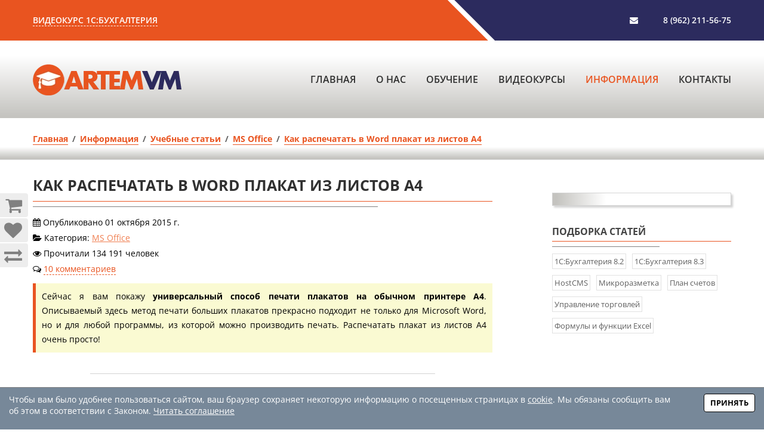

--- FILE ---
content_type: text/html; charset=UTF-8
request_url: https://artemvm.info/information/uchebnye-stati/microsoft-office/kak-raspechatat-v-word-plakat-iz-listov-a4/
body_size: 69261
content:
<!doctype html>
<html class="no-js" lang="ru">
<head>
	<meta http-equiv="Content-Type" content="text/html; charset=utf-8"/>
	<meta http-equiv="x-ua-compatible" content="ie=edge"/>
	
	<link rel="icon" href="/favicon.ico" type="image/x-icon"/>
	
	<title>Как распечатать в Word плакат из листов А4 | MS Office | Учебные статьи ArtemVM.iNFO</title>
	<meta name="description" content="Как распечатать большой плакат на листах А4 на обычном принтере из Word. Есть очень простой способ сделать дома большой плакат самостоятельно." />
	<meta name="keywords" content="Как распечатать Word плакат из листов А4 частей Ворд пример видео большой принтер обычный" />
	
	<meta name="author" content="Информационный проект ArtemVM.iNFO"/>
	
	<meta name="referrer" content="origin"/>
	<meta name="HandheldFriendly" content="True"/>
	<meta name="viewport" content="width=device-width, initial-scale=1"/>
	
	<link rel="apple-touch-icon" href="/__site/artemvm.info/images/design/apple-touch-icon/touch-icon-iphone.png"/>
	<link rel="apple-touch-icon" sizes="76x76" href="/__site/artemvm.info/images/design/apple-touch-icon/touch-icon-ipad.png"/>
	<link rel="apple-touch-icon" sizes="120x120" href="/__site/artemvm.info/images/design/apple-touch-icon/touch-icon-iphone-retina.png"/>
	<link rel="apple-touch-icon" sizes="152x152" href="/__site/artemvm.info/images/design/apple-touch-icon/touch-icon-ipad-retina.png"/>

	<meta name="google-site-verification" content="vQO4_nwzcSddlnO_8-gOYxmvNfBTTmAudtABmLAn5Fc" />

	<!--<script>
		window['disableYaCounter32055081'] = true
	</script>-->
	
	<style type="text/css">
html{font-family:sans-serif;-ms-text-size-adjust:100%;-webkit-text-size-adjust:100%}body{margin:0}article,aside,details,figcaption,figure,footer,header,hgroup,main,menu,nav,section,summary{display:block}audio,canvas,progress,video{display:inline-block;vertical-align:baseline}audio:not([controls]){display:none;height:0}[hidden],template{display:none}a{background-color:transparent}a:active,a:hover{outline:0}abbr[title]{border-bottom:none;text-decoration:underline;text-decoration:underline dotted}b,strong{font-weight:bold}dfn{font-style:italic}h1{font-size:2em;margin:0.67em 0}mark{background:#ff0;color:#000}small{font-size:80%}sub,sup{font-size:75%;line-height:0;position:relative;vertical-align:baseline}sup{top:-0.5em}sub{bottom:-0.25em}img{border:0}svg:not(:root){overflow:hidden}figure{margin:1em 40px}hr{-webkit-box-sizing:content-box;-moz-box-sizing:content-box;box-sizing:content-box;height:0}pre{overflow:auto}code,kbd,pre,samp{font-family:monospace, monospace;font-size:1em}button,input,optgroup,select,textarea{color:inherit;font:inherit;margin:0}button{overflow:visible}button,select{text-transform:none}button,html input[type="button"],input[type="reset"],input[type="submit"]{-webkit-appearance:button;cursor:pointer}button[disabled],html input[disabled]{cursor:default}button::-moz-focus-inner,input::-moz-focus-inner{border:0;padding:0}input{line-height:normal}input[type="checkbox"],input[type="radio"]{-webkit-box-sizing:border-box;-moz-box-sizing:border-box;box-sizing:border-box;padding:0}input[type="number"]::-webkit-inner-spin-button,input[type="number"]::-webkit-outer-spin-button{height:auto}input[type="search"]{-webkit-appearance:textfield;-webkit-box-sizing:content-box;-moz-box-sizing:content-box;box-sizing:content-box}input[type="search"]::-webkit-search-cancel-button,input[type="search"]::-webkit-search-decoration{-webkit-appearance:none}fieldset{border:1px solid #c0c0c0;margin:0 2px;padding:0.35em 0.625em 0.75em}legend{border:0;padding:0}textarea{overflow:auto}optgroup{font-weight:bold}table{border-collapse:collapse;border-spacing:0}td,th{padding:0}*{-webkit-box-sizing:border-box;-moz-box-sizing:border-box;box-sizing:border-box}*:before,*:after{-webkit-box-sizing:border-box;-moz-box-sizing:border-box;box-sizing:border-box}html{font-size:10px;-webkit-tap-highlight-color:rgba(0,0,0,0)}body{font-family:"Helvetica Neue",Helvetica,Arial,sans-serif;font-size:14px;line-height:1.42857143;color:#333;background-color:#fff}input,button,select,textarea{font-family:inherit;font-size:inherit;line-height:inherit}a{color:#337ab7;text-decoration:none}a:hover,a:focus{color:#23527c;text-decoration:underline}a:focus{outline:5px auto -webkit-focus-ring-color;outline-offset:-2px}figure{margin:0}img{vertical-align:middle}.img-responsive{display:block;max-width:100%;height:auto}.img-rounded{border-radius:6px}.img-thumbnail{padding:4px;line-height:1.42857143;background-color:#fff;border:1px solid #ddd;border-radius:4px;-webkit-transition:all .2s ease-in-out;-o-transition:all .2s ease-in-out;transition:all .2s ease-in-out;display:inline-block;max-width:100%;height:auto}.img-circle{border-radius:50%}hr{margin-top:20px;margin-bottom:20px;border:0;border-top:1px solid #eee}.sr-only{position:absolute;width:1px;height:1px;padding:0;margin:-1px;overflow:hidden;clip:rect(0, 0, 0, 0);border:0}.sr-only-focusable:active,.sr-only-focusable:focus{position:static;width:auto;height:auto;margin:0;overflow:visible;clip:auto}[role="button"]{cursor:pointer}h1,h2,h3,h4,h5,h6,.h1,.h2,.h3,.h4,.h5,.h6{font-family:inherit;font-weight:500;line-height:1.1;color:inherit}h1 small,h2 small,h3 small,h4 small,h5 small,h6 small,.h1 small,.h2 small,.h3 small,.h4 small,.h5 small,.h6 small,h1 .small,h2 .small,h3 .small,h4 .small,h5 .small,h6 .small,.h1 .small,.h2 .small,.h3 .small,.h4 .small,.h5 .small,.h6 .small{font-weight:400;line-height:1;color:#777}h1,.h1,h2,.h2,h3,.h3{margin-top:20px;margin-bottom:10px}h1 small,.h1 small,h2 small,.h2 small,h3 small,.h3 small,h1 .small,.h1 .small,h2 .small,.h2 .small,h3 .small,.h3 .small{font-size:65%}h4,.h4,h5,.h5,h6,.h6{margin-top:10px;margin-bottom:10px}h4 small,.h4 small,h5 small,.h5 small,h6 small,.h6 small,h4 .small,.h4 .small,h5 .small,.h5 .small,h6 .small,.h6 .small{font-size:75%}h1,.h1{font-size:36px}h2,.h2{font-size:30px}h3,.h3{font-size:24px}h4,.h4{font-size:18px}h5,.h5{font-size:14px}h6,.h6{font-size:12px}p{margin:0 0 10px}.lead{margin-bottom:20px;font-size:16px;font-weight:300;line-height:1.4}@media (min-width:768px){.lead{font-size:21px}}small,.small{font-size:85%}mark,.mark{padding:.2em;background-color:#fcf8e3}.text-left{text-align:left}.text-right{text-align:right}.text-center{text-align:center}.text-justify{text-align:justify}.text-nowrap{white-space:nowrap}.text-lowercase{text-transform:lowercase}.text-uppercase{text-transform:uppercase}.text-capitalize{text-transform:capitalize}.text-muted{color:#777}.text-primary{color:#337ab7}a.text-primary:hover,a.text-primary:focus{color:#286090}.text-success{color:#3c763d}a.text-success:hover,a.text-success:focus{color:#2b542c}.text-info{color:#31708f}a.text-info:hover,a.text-info:focus{color:#245269}.text-warning{color:#8a6d3b}a.text-warning:hover,a.text-warning:focus{color:#66512c}.text-danger{color:#a94442}a.text-danger:hover,a.text-danger:focus{color:#843534}.bg-primary{color:#fff;background-color:#337ab7}a.bg-primary:hover,a.bg-primary:focus{background-color:#286090}.bg-success{background-color:#dff0d8}a.bg-success:hover,a.bg-success:focus{background-color:#c1e2b3}.bg-info{background-color:#d9edf7}a.bg-info:hover,a.bg-info:focus{background-color:#afd9ee}.bg-warning{background-color:#fcf8e3}a.bg-warning:hover,a.bg-warning:focus{background-color:#f7ecb5}.bg-danger{background-color:#f2dede}a.bg-danger:hover,a.bg-danger:focus{background-color:#e4b9b9}.page-header{padding-bottom:9px;margin:40px 0 20px;border-bottom:1px solid #eee}ul,ol{margin-top:0;margin-bottom:10px}ul ul,ol ul,ul ol,ol ol{margin-bottom:0}.list-unstyled{padding-left:0;list-style:none}.list-inline{padding-left:0;list-style:none;margin-left:-5px}.list-inline>li{display:inline-block;padding-right:5px;padding-left:5px}dl{margin-top:0;margin-bottom:20px}dt,dd{line-height:1.42857143}dt{font-weight:700}dd{margin-left:0}@media (min-width:768px){.dl-horizontal dt{float:left;width:160px;clear:left;text-align:right;overflow:hidden;text-overflow:ellipsis;white-space:nowrap}.dl-horizontal dd{margin-left:180px}}abbr[title],abbr[data-original-title]{cursor:help}.initialism{font-size:90%;text-transform:uppercase}blockquote{padding:10px 20px;margin:0 0 20px;font-size:17.5px;border-left:5px solid #eee}blockquote p:last-child,blockquote ul:last-child,blockquote ol:last-child{margin-bottom:0}blockquote footer,blockquote small,blockquote .small{display:block;font-size:80%;line-height:1.42857143;color:#777}blockquote footer:before,blockquote small:before,blockquote .small:before{content:"\2014 \00A0"}.blockquote-reverse,blockquote.pull-right{padding-right:15px;padding-left:0;text-align:right;border-right:5px solid #eee;border-left:0}.blockquote-reverse footer:before,blockquote.pull-right footer:before,.blockquote-reverse small:before,blockquote.pull-right small:before,.blockquote-reverse .small:before,blockquote.pull-right .small:before{content:""}.blockquote-reverse footer:after,blockquote.pull-right footer:after,.blockquote-reverse small:after,blockquote.pull-right small:after,.blockquote-reverse .small:after,blockquote.pull-right .small:after{content:"\00A0 \2014"}address{margin-bottom:20px;font-style:normal;line-height:1.42857143}.container{padding-right:15px;padding-left:15px;margin-right:auto;margin-left:auto}@media (min-width:768px){.container{width:750px}}@media (min-width:992px){.container{width:970px}}@media (min-width:1200px){.container{width:1200px}}.container-fluid{padding-right:15px;padding-left:15px;margin-right:auto;margin-left:auto}.row{margin-right:-15px;margin-left:-15px}.row-no-gutters{margin-right:0;margin-left:0}.row-no-gutters [class*="col-"]{padding-right:0;padding-left:0}.col-xs-1, .col-sm-1, .col-md-1, .col-lg-1, .col-xs-2, .col-sm-2, .col-md-2, .col-lg-2, .col-xs-3, .col-sm-3, .col-md-3, .col-lg-3, .col-xs-4, .col-sm-4, .col-md-4, .col-lg-4, .col-xs-5, .col-sm-5, .col-md-5, .col-lg-5, .col-xs-6, .col-sm-6, .col-md-6, .col-lg-6, .col-xs-7, .col-sm-7, .col-md-7, .col-lg-7, .col-xs-8, .col-sm-8, .col-md-8, .col-lg-8, .col-xs-9, .col-sm-9, .col-md-9, .col-lg-9, .col-xs-10, .col-sm-10, .col-md-10, .col-lg-10, .col-xs-11, .col-sm-11, .col-md-11, .col-lg-11, .col-xs-12, .col-sm-12, .col-md-12, .col-lg-12{position:relative;min-height:1px;padding-right:15px;padding-left:15px}.col-xs-1, .col-xs-2, .col-xs-3, .col-xs-4, .col-xs-5, .col-xs-6, .col-xs-7, .col-xs-8, .col-xs-9, .col-xs-10, .col-xs-11, .col-xs-12{float:left}.col-xs-12{width:100%}.col-xs-11{width:91.66666667%}.col-xs-10{width:83.33333333%}.col-xs-9{width:75%}.col-xs-8{width:66.66666667%}.col-xs-7{width:58.33333333%}.col-xs-6{width:50%}.col-xs-5{width:41.66666667%}.col-xs-4{width:33.33333333%}.col-xs-3{width:25%}.col-xs-2{width:16.66666667%}.col-xs-1{width:8.33333333%}.col-xs-pull-12{right:100%}.col-xs-pull-11{right:91.66666667%}.col-xs-pull-10{right:83.33333333%}.col-xs-pull-9{right:75%}.col-xs-pull-8{right:66.66666667%}.col-xs-pull-7{right:58.33333333%}.col-xs-pull-6{right:50%}.col-xs-pull-5{right:41.66666667%}.col-xs-pull-4{right:33.33333333%}.col-xs-pull-3{right:25%}.col-xs-pull-2{right:16.66666667%}.col-xs-pull-1{right:8.33333333%}.col-xs-pull-0{right:auto}.col-xs-push-12{left:100%}.col-xs-push-11{left:91.66666667%}.col-xs-push-10{left:83.33333333%}.col-xs-push-9{left:75%}.col-xs-push-8{left:66.66666667%}.col-xs-push-7{left:58.33333333%}.col-xs-push-6{left:50%}.col-xs-push-5{left:41.66666667%}.col-xs-push-4{left:33.33333333%}.col-xs-push-3{left:25%}.col-xs-push-2{left:16.66666667%}.col-xs-push-1{left:8.33333333%}.col-xs-push-0{left:auto}.col-xs-offset-12{margin-left:100%}.col-xs-offset-11{margin-left:91.66666667%}.col-xs-offset-10{margin-left:83.33333333%}.col-xs-offset-9{margin-left:75%}.col-xs-offset-8{margin-left:66.66666667%}.col-xs-offset-7{margin-left:58.33333333%}.col-xs-offset-6{margin-left:50%}.col-xs-offset-5{margin-left:41.66666667%}.col-xs-offset-4{margin-left:33.33333333%}.col-xs-offset-3{margin-left:25%}.col-xs-offset-2{margin-left:16.66666667%}.col-xs-offset-1{margin-left:8.33333333%}.col-xs-offset-0{margin-left:0}@media (min-width:768px){.col-sm-1, .col-sm-2, .col-sm-3, .col-sm-4, .col-sm-5, .col-sm-6, .col-sm-7, .col-sm-8, .col-sm-9, .col-sm-10, .col-sm-11, .col-sm-12{float:left}.col-sm-12{width:100%}.col-sm-11{width:91.66666667%}.col-sm-10{width:83.33333333%}.col-sm-9{width:75%}.col-sm-8{width:66.66666667%}.col-sm-7{width:58.33333333%}.col-sm-6{width:50%}.col-sm-5{width:41.66666667%}.col-sm-4{width:33.33333333%}.col-sm-3{width:25%}.col-sm-2{width:16.66666667%}.col-sm-1{width:8.33333333%}.col-sm-pull-12{right:100%}.col-sm-pull-11{right:91.66666667%}.col-sm-pull-10{right:83.33333333%}.col-sm-pull-9{right:75%}.col-sm-pull-8{right:66.66666667%}.col-sm-pull-7{right:58.33333333%}.col-sm-pull-6{right:50%}.col-sm-pull-5{right:41.66666667%}.col-sm-pull-4{right:33.33333333%}.col-sm-pull-3{right:25%}.col-sm-pull-2{right:16.66666667%}.col-sm-pull-1{right:8.33333333%}.col-sm-pull-0{right:auto}.col-sm-push-12{left:100%}.col-sm-push-11{left:91.66666667%}.col-sm-push-10{left:83.33333333%}.col-sm-push-9{left:75%}.col-sm-push-8{left:66.66666667%}.col-sm-push-7{left:58.33333333%}.col-sm-push-6{left:50%}.col-sm-push-5{left:41.66666667%}.col-sm-push-4{left:33.33333333%}.col-sm-push-3{left:25%}.col-sm-push-2{left:16.66666667%}.col-sm-push-1{left:8.33333333%}.col-sm-push-0{left:auto}.col-sm-offset-12{margin-left:100%}.col-sm-offset-11{margin-left:91.66666667%}.col-sm-offset-10{margin-left:83.33333333%}.col-sm-offset-9{margin-left:75%}.col-sm-offset-8{margin-left:66.66666667%}.col-sm-offset-7{margin-left:58.33333333%}.col-sm-offset-6{margin-left:50%}.col-sm-offset-5{margin-left:41.66666667%}.col-sm-offset-4{margin-left:33.33333333%}.col-sm-offset-3{margin-left:25%}.col-sm-offset-2{margin-left:16.66666667%}.col-sm-offset-1{margin-left:8.33333333%}.col-sm-offset-0{margin-left:0}}@media (min-width:992px){.col-md-1, .col-md-2, .col-md-3, .col-md-4, .col-md-5, .col-md-6, .col-md-7, .col-md-8, .col-md-9, .col-md-10, .col-md-11, .col-md-12{float:left}.col-md-12{width:100%}.col-md-11{width:91.66666667%}.col-md-10{width:83.33333333%}.col-md-9{width:75%}.col-md-8{width:66.66666667%}.col-md-7{width:58.33333333%}.col-md-6{width:50%}.col-md-5{width:41.66666667%}.col-md-4{width:33.33333333%}.col-md-3{width:25%}.col-md-2{width:16.66666667%}.col-md-1{width:8.33333333%}.col-md-pull-12{right:100%}.col-md-pull-11{right:91.66666667%}.col-md-pull-10{right:83.33333333%}.col-md-pull-9{right:75%}.col-md-pull-8{right:66.66666667%}.col-md-pull-7{right:58.33333333%}.col-md-pull-6{right:50%}.col-md-pull-5{right:41.66666667%}.col-md-pull-4{right:33.33333333%}.col-md-pull-3{right:25%}.col-md-pull-2{right:16.66666667%}.col-md-pull-1{right:8.33333333%}.col-md-pull-0{right:auto}.col-md-push-12{left:100%}.col-md-push-11{left:91.66666667%}.col-md-push-10{left:83.33333333%}.col-md-push-9{left:75%}.col-md-push-8{left:66.66666667%}.col-md-push-7{left:58.33333333%}.col-md-push-6{left:50%}.col-md-push-5{left:41.66666667%}.col-md-push-4{left:33.33333333%}.col-md-push-3{left:25%}.col-md-push-2{left:16.66666667%}.col-md-push-1{left:8.33333333%}.col-md-push-0{left:auto}.col-md-offset-12{margin-left:100%}.col-md-offset-11{margin-left:91.66666667%}.col-md-offset-10{margin-left:83.33333333%}.col-md-offset-9{margin-left:75%}.col-md-offset-8{margin-left:66.66666667%}.col-md-offset-7{margin-left:58.33333333%}.col-md-offset-6{margin-left:50%}.col-md-offset-5{margin-left:41.66666667%}.col-md-offset-4{margin-left:33.33333333%}.col-md-offset-3{margin-left:25%}.col-md-offset-2{margin-left:16.66666667%}.col-md-offset-1{margin-left:8.33333333%}.col-md-offset-0{margin-left:0}}@media (min-width:1200px){.col-lg-1, .col-lg-2, .col-lg-3, .col-lg-4, .col-lg-5, .col-lg-6, .col-lg-7, .col-lg-8, .col-lg-9, .col-lg-10, .col-lg-11, .col-lg-12{float:left}.col-lg-12{width:100%}.col-lg-11{width:91.66666667%}.col-lg-10{width:83.33333333%}.col-lg-9{width:75%}.col-lg-8{width:66.66666667%}.col-lg-7{width:58.33333333%}.col-lg-6{width:50%}.col-lg-5{width:41.66666667%}.col-lg-4{width:33.33333333%}.col-lg-3{width:25%}.col-lg-2{width:16.66666667%}.col-lg-1{width:8.33333333%}.col-lg-pull-12{right:100%}.col-lg-pull-11{right:91.66666667%}.col-lg-pull-10{right:83.33333333%}.col-lg-pull-9{right:75%}.col-lg-pull-8{right:66.66666667%}.col-lg-pull-7{right:58.33333333%}.col-lg-pull-6{right:50%}.col-lg-pull-5{right:41.66666667%}.col-lg-pull-4{right:33.33333333%}.col-lg-pull-3{right:25%}.col-lg-pull-2{right:16.66666667%}.col-lg-pull-1{right:8.33333333%}.col-lg-pull-0{right:auto}.col-lg-push-12{left:100%}.col-lg-push-11{left:91.66666667%}.col-lg-push-10{left:83.33333333%}.col-lg-push-9{left:75%}.col-lg-push-8{left:66.66666667%}.col-lg-push-7{left:58.33333333%}.col-lg-push-6{left:50%}.col-lg-push-5{left:41.66666667%}.col-lg-push-4{left:33.33333333%}.col-lg-push-3{left:25%}.col-lg-push-2{left:16.66666667%}.col-lg-push-1{left:8.33333333%}.col-lg-push-0{left:auto}.col-lg-offset-12{margin-left:100%}.col-lg-offset-11{margin-left:91.66666667%}.col-lg-offset-10{margin-left:83.33333333%}.col-lg-offset-9{margin-left:75%}.col-lg-offset-8{margin-left:66.66666667%}.col-lg-offset-7{margin-left:58.33333333%}.col-lg-offset-6{margin-left:50%}.col-lg-offset-5{margin-left:41.66666667%}.col-lg-offset-4{margin-left:33.33333333%}.col-lg-offset-3{margin-left:25%}.col-lg-offset-2{margin-left:16.66666667%}.col-lg-offset-1{margin-left:8.33333333%}.col-lg-offset-0{margin-left:0}}table{background-color:transparent}table col[class*="col-"]{position:static;display:table-column;float:none}table td[class*="col-"],table th[class*="col-"]{position:static;display:table-cell;float:none}caption{padding-top:8px;padding-bottom:8px;color:#777;text-align:left}th{text-align:left}.table{width:100%;max-width:100%;margin-bottom:20px}.table>thead>tr>th,.table>tbody>tr>th,.table>tfoot>tr>th,.table>thead>tr>td,.table>tbody>tr>td,.table>tfoot>tr>td{padding:8px;line-height:1.42857143;vertical-align:top;border-top:1px solid #ddd}.table>thead>tr>th{vertical-align:bottom;border-bottom:2px solid #ddd}.table>caption+thead>tr:first-child>th,.table>colgroup+thead>tr:first-child>th,.table>thead:first-child>tr:first-child>th,.table>caption+thead>tr:first-child>td,.table>colgroup+thead>tr:first-child>td,.table>thead:first-child>tr:first-child>td{border-top:0}.table>tbody+tbody{border-top:2px solid #ddd}.table .table{background-color:#fff}.table-condensed>thead>tr>th,.table-condensed>tbody>tr>th,.table-condensed>tfoot>tr>th,.table-condensed>thead>tr>td,.table-condensed>tbody>tr>td,.table-condensed>tfoot>tr>td{padding:5px}.table-bordered{border:1px solid #ddd}.table-bordered>thead>tr>th,.table-bordered>tbody>tr>th,.table-bordered>tfoot>tr>th,.table-bordered>thead>tr>td,.table-bordered>tbody>tr>td,.table-bordered>tfoot>tr>td{border:1px solid #ddd}.table-bordered>thead>tr>th,.table-bordered>thead>tr>td{border-bottom-width:2px}.table-striped>tbody>tr:nth-of-type(odd){background-color:#f9f9f9}.table-hover>tbody>tr:hover{background-color:#f5f5f5}.table>thead>tr>td.active,.table>tbody>tr>td.active,.table>tfoot>tr>td.active,.table>thead>tr>th.active,.table>tbody>tr>th.active,.table>tfoot>tr>th.active,.table>thead>tr.active>td,.table>tbody>tr.active>td,.table>tfoot>tr.active>td,.table>thead>tr.active>th,.table>tbody>tr.active>th,.table>tfoot>tr.active>th{background-color:#f5f5f5}.table-hover>tbody>tr>td.active:hover,.table-hover>tbody>tr>th.active:hover,.table-hover>tbody>tr.active:hover>td,.table-hover>tbody>tr:hover>.active,.table-hover>tbody>tr.active:hover>th{background-color:#e8e8e8}.table>thead>tr>td.success,.table>tbody>tr>td.success,.table>tfoot>tr>td.success,.table>thead>tr>th.success,.table>tbody>tr>th.success,.table>tfoot>tr>th.success,.table>thead>tr.success>td,.table>tbody>tr.success>td,.table>tfoot>tr.success>td,.table>thead>tr.success>th,.table>tbody>tr.success>th,.table>tfoot>tr.success>th{background-color:#dff0d8}.table-hover>tbody>tr>td.success:hover,.table-hover>tbody>tr>th.success:hover,.table-hover>tbody>tr.success:hover>td,.table-hover>tbody>tr:hover>.success,.table-hover>tbody>tr.success:hover>th{background-color:#d0e9c6}.table>thead>tr>td.info,.table>tbody>tr>td.info,.table>tfoot>tr>td.info,.table>thead>tr>th.info,.table>tbody>tr>th.info,.table>tfoot>tr>th.info,.table>thead>tr.info>td,.table>tbody>tr.info>td,.table>tfoot>tr.info>td,.table>thead>tr.info>th,.table>tbody>tr.info>th,.table>tfoot>tr.info>th{background-color:#d9edf7}.table-hover>tbody>tr>td.info:hover,.table-hover>tbody>tr>th.info:hover,.table-hover>tbody>tr.info:hover>td,.table-hover>tbody>tr:hover>.info,.table-hover>tbody>tr.info:hover>th{background-color:#c4e3f3}.table>thead>tr>td.warning,.table>tbody>tr>td.warning,.table>tfoot>tr>td.warning,.table>thead>tr>th.warning,.table>tbody>tr>th.warning,.table>tfoot>tr>th.warning,.table>thead>tr.warning>td,.table>tbody>tr.warning>td,.table>tfoot>tr.warning>td,.table>thead>tr.warning>th,.table>tbody>tr.warning>th,.table>tfoot>tr.warning>th{background-color:#fcf8e3}.table-hover>tbody>tr>td.warning:hover,.table-hover>tbody>tr>th.warning:hover,.table-hover>tbody>tr.warning:hover>td,.table-hover>tbody>tr:hover>.warning,.table-hover>tbody>tr.warning:hover>th{background-color:#faf2cc}.table>thead>tr>td.danger,.table>tbody>tr>td.danger,.table>tfoot>tr>td.danger,.table>thead>tr>th.danger,.table>tbody>tr>th.danger,.table>tfoot>tr>th.danger,.table>thead>tr.danger>td,.table>tbody>tr.danger>td,.table>tfoot>tr.danger>td,.table>thead>tr.danger>th,.table>tbody>tr.danger>th,.table>tfoot>tr.danger>th{background-color:#f2dede}.table-hover>tbody>tr>td.danger:hover,.table-hover>tbody>tr>th.danger:hover,.table-hover>tbody>tr.danger:hover>td,.table-hover>tbody>tr:hover>.danger,.table-hover>tbody>tr.danger:hover>th{background-color:#ebcccc}.table-responsive{min-height:.01%;overflow-x:auto}@media screen and (max-width:767px){.table-responsive{width:100%;margin-bottom:15px;overflow-y:hidden;-ms-overflow-style:-ms-autohiding-scrollbar;border:1px solid #ddd}.table-responsive>.table{margin-bottom:0}.table-responsive>.table>thead>tr>th,.table-responsive>.table>tbody>tr>th,.table-responsive>.table>tfoot>tr>th,.table-responsive>.table>thead>tr>td,.table-responsive>.table>tbody>tr>td,.table-responsive>.table>tfoot>tr>td{white-space:nowrap}.table-responsive>.table-bordered{border:0}.table-responsive>.table-bordered>thead>tr>th:first-child,.table-responsive>.table-bordered>tbody>tr>th:first-child,.table-responsive>.table-bordered>tfoot>tr>th:first-child,.table-responsive>.table-bordered>thead>tr>td:first-child,.table-responsive>.table-bordered>tbody>tr>td:first-child,.table-responsive>.table-bordered>tfoot>tr>td:first-child{border-left:0}.table-responsive>.table-bordered>thead>tr>th:last-child,.table-responsive>.table-bordered>tbody>tr>th:last-child,.table-responsive>.table-bordered>tfoot>tr>th:last-child,.table-responsive>.table-bordered>thead>tr>td:last-child,.table-responsive>.table-bordered>tbody>tr>td:last-child,.table-responsive>.table-bordered>tfoot>tr>td:last-child{border-right:0}.table-responsive>.table-bordered>tbody>tr:last-child>th,.table-responsive>.table-bordered>tfoot>tr:last-child>th,.table-responsive>.table-bordered>tbody>tr:last-child>td,.table-responsive>.table-bordered>tfoot>tr:last-child>td{border-bottom:0}}fieldset{min-width:0;padding:0;margin:0;border:0}legend{display:block;width:100%;padding:0;margin-bottom:20px;font-size:21px;line-height:inherit;color:#333;border:0;border-bottom:1px solid #e5e5e5}label{display:inline-block;max-width:100%;margin-bottom:5px;font-weight:700}input[type="search"]{-webkit-box-sizing:border-box;-moz-box-sizing:border-box;box-sizing:border-box;-webkit-appearance:none;appearance:none}input[type="radio"],input[type="checkbox"]{margin:4px 0 0;margin-top:1px \9;line-height:normal}input[type="radio"][disabled],input[type="checkbox"][disabled],input[type="radio"].disabled,input[type="checkbox"].disabled,fieldset[disabled] input[type="radio"],fieldset[disabled] input[type="checkbox"]{cursor:not-allowed}input[type="file"]{display:block}input[type="range"]{display:block;width:100%}select[multiple],select[size]{height:auto}input[type="file"]:focus,input[type="radio"]:focus,input[type="checkbox"]:focus{outline:5px auto -webkit-focus-ring-color;outline-offset:-2px}output{display:block;padding-top:7px;font-size:14px;line-height:1.42857143;color:#555}.form-control{display:block;width:100%;height:34px;padding:6px 12px;font-size:14px;line-height:1.42857143;color:#555;background-color:#fff;background-image:none;border:1px solid #ccc;border-radius:4px;-webkit-box-shadow:inset 0 1px 1px rgba(0,0,0,0.075);box-shadow:inset 0 1px 1px rgba(0,0,0,0.075);-webkit-transition:border-color ease-in-out .15s, -webkit-box-shadow ease-in-out .15s;-o-transition:border-color ease-in-out .15s, box-shadow ease-in-out .15s;transition:border-color ease-in-out .15s, box-shadow ease-in-out .15s}.form-control:focus{border-color:#66afe9;outline:0;-webkit-box-shadow:inset 0 1px 1px rgba(0, 0, 0, .075), 0 0 8px rgba(102, 175, 233, 0.6);box-shadow:inset 0 1px 1px rgba(0, 0, 0, .075), 0 0 8px rgba(102, 175, 233, 0.6)}.form-control::-moz-placeholder{color:#999;opacity:1}.form-control:-ms-input-placeholder{color:#999}.form-control::-webkit-input-placeholder{color:#999}.form-control::-ms-expand{background-color:transparent;border:0}.form-control[disabled],.form-control[readonly],fieldset[disabled] .form-control{background-color:#eee;opacity:1}.form-control[disabled],fieldset[disabled] .form-control{cursor:not-allowed}textarea.form-control{height:auto}@media screen and (-webkit-min-device-pixel-ratio:0){input[type="date"].form-control,input[type="time"].form-control,input[type="datetime-local"].form-control,input[type="month"].form-control{line-height:34px}input[type="date"].input-sm,input[type="time"].input-sm,input[type="datetime-local"].input-sm,input[type="month"].input-sm,.input-group-sm input[type="date"],.input-group-sm input[type="time"],.input-group-sm input[type="datetime-local"],.input-group-sm input[type="month"]{line-height:30px}input[type="date"].input-lg,input[type="time"].input-lg,input[type="datetime-local"].input-lg,input[type="month"].input-lg,.input-group-lg input[type="date"],.input-group-lg input[type="time"],.input-group-lg input[type="datetime-local"],.input-group-lg input[type="month"]{line-height:46px}}.form-group{margin-bottom:15px}.radio,.checkbox{position:relative;display:block;margin-top:10px;margin-bottom:10px}.radio.disabled label,.checkbox.disabled label,fieldset[disabled] .radio label,fieldset[disabled] .checkbox label{cursor:not-allowed}.radio label,.checkbox label{min-height:20px;padding-left:20px;margin-bottom:0;font-weight:400;cursor:pointer}.radio input[type="radio"],.radio-inline input[type="radio"],.checkbox input[type="checkbox"],.checkbox-inline input[type="checkbox"]{position:absolute;margin-top:4px \9;margin-left:-20px}.radio+.radio,.checkbox+.checkbox{margin-top:-5px}.radio-inline,.checkbox-inline{position:relative;display:inline-block;padding-left:20px;margin-bottom:0;font-weight:400;vertical-align:middle;cursor:pointer}.radio-inline.disabled,.checkbox-inline.disabled,fieldset[disabled] .radio-inline,fieldset[disabled] .checkbox-inline{cursor:not-allowed}.radio-inline+.radio-inline,.checkbox-inline+.checkbox-inline{margin-top:0;margin-left:10px}.form-control-static{min-height:34px;padding-top:7px;padding-bottom:7px;margin-bottom:0}.form-control-static.input-lg,.form-control-static.input-sm{padding-right:0;padding-left:0}.input-sm{height:30px;padding:5px 10px;font-size:12px;line-height:1.5;border-radius:3px}select.input-sm{height:30px;line-height:30px}textarea.input-sm,select[multiple].input-sm{height:auto}.form-group-sm .form-control{height:30px;padding:5px 10px;font-size:12px;line-height:1.5;border-radius:3px}.form-group-sm select.form-control{height:30px;line-height:30px}.form-group-sm textarea.form-control,.form-group-sm select[multiple].form-control{height:auto}.form-group-sm .form-control-static{height:30px;min-height:32px;padding:6px 10px;font-size:12px;line-height:1.5}.input-lg{height:46px;padding:10px 16px;font-size:18px;line-height:1.3333333;border-radius:6px}select.input-lg{height:46px;line-height:46px}textarea.input-lg,select[multiple].input-lg{height:auto}.form-group-lg .form-control{height:46px;padding:10px 16px;font-size:18px;line-height:1.3333333;border-radius:6px}.form-group-lg select.form-control{height:46px;line-height:46px}.form-group-lg textarea.form-control,.form-group-lg select[multiple].form-control{height:auto}.form-group-lg .form-control-static{height:46px;min-height:38px;padding:11px 16px;font-size:18px;line-height:1.3333333}.has-feedback{position:relative}.has-feedback .form-control{padding-right:42.5px}.form-control-feedback{position:absolute;top:0;right:0;z-index:2;display:block;width:34px;height:34px;line-height:34px;text-align:center;pointer-events:none}.input-lg+.form-control-feedback,.input-group-lg+.form-control-feedback,.form-group-lg .form-control+.form-control-feedback{width:46px;height:46px;line-height:46px}.input-sm+.form-control-feedback,.input-group-sm+.form-control-feedback,.form-group-sm .form-control+.form-control-feedback{width:30px;height:30px;line-height:30px}.has-success .help-block,.has-success .control-label,.has-success .radio,.has-success .checkbox,.has-success .radio-inline,.has-success .checkbox-inline,.has-success.radio label,.has-success.checkbox label,.has-success.radio-inline label,.has-success.checkbox-inline label{color:#3c763d}.has-success .form-control{border-color:#3c763d;-webkit-box-shadow:inset 0 1px 1px rgba(0,0,0,0.075);box-shadow:inset 0 1px 1px rgba(0,0,0,0.075)}.has-success .form-control:focus{border-color:#2b542c;-webkit-box-shadow:inset 0 1px 1px rgba(0,0,0,0.075),0 0 6px #67b168;box-shadow:inset 0 1px 1px rgba(0,0,0,0.075),0 0 6px #67b168}.has-success .input-group-addon{color:#3c763d;background-color:#dff0d8;border-color:#3c763d}.has-success .form-control-feedback{color:#3c763d}.has-warning .help-block,.has-warning .control-label,.has-warning .radio,.has-warning .checkbox,.has-warning .radio-inline,.has-warning .checkbox-inline,.has-warning.radio label,.has-warning.checkbox label,.has-warning.radio-inline label,.has-warning.checkbox-inline label{color:#8a6d3b}.has-warning .form-control{border-color:#8a6d3b;-webkit-box-shadow:inset 0 1px 1px rgba(0,0,0,0.075);box-shadow:inset 0 1px 1px rgba(0,0,0,0.075)}.has-warning .form-control:focus{border-color:#66512c;-webkit-box-shadow:inset 0 1px 1px rgba(0,0,0,0.075),0 0 6px #c0a16b;box-shadow:inset 0 1px 1px rgba(0,0,0,0.075),0 0 6px #c0a16b}.has-warning .input-group-addon{color:#8a6d3b;background-color:#fcf8e3;border-color:#8a6d3b}.has-warning .form-control-feedback{color:#8a6d3b}.has-error .help-block,.has-error .control-label,.has-error .radio,.has-error .checkbox,.has-error .radio-inline,.has-error .checkbox-inline,.has-error.radio label,.has-error.checkbox label,.has-error.radio-inline label,.has-error.checkbox-inline label{color:#a94442}.has-error .form-control{border-color:#a94442;-webkit-box-shadow:inset 0 1px 1px rgba(0,0,0,0.075);box-shadow:inset 0 1px 1px rgba(0,0,0,0.075)}.has-error .form-control:focus{border-color:#843534;-webkit-box-shadow:inset 0 1px 1px rgba(0,0,0,0.075),0 0 6px #ce8483;box-shadow:inset 0 1px 1px rgba(0,0,0,0.075),0 0 6px #ce8483}.has-error .input-group-addon{color:#a94442;background-color:#f2dede;border-color:#a94442}.has-error .form-control-feedback{color:#a94442}.has-feedback label~.form-control-feedback{top:25px}.has-feedback label.sr-only~.form-control-feedback{top:0}.help-block{display:block;margin-top:5px;margin-bottom:10px;color:#737373}@media (min-width:768px){.form-inline .form-group{display:inline-block;margin-bottom:0;vertical-align:middle}.form-inline .form-control{display:inline-block;width:auto;vertical-align:middle}.form-inline .form-control-static{display:inline-block}.form-inline .input-group{display:inline-table;vertical-align:middle}.form-inline .input-group .input-group-addon,.form-inline .input-group .input-group-btn,.form-inline .input-group .form-control{width:auto}.form-inline .input-group>.form-control{width:100%}.form-inline .control-label{margin-bottom:0;vertical-align:middle}.form-inline .radio,.form-inline .checkbox{display:inline-block;margin-top:0;margin-bottom:0;vertical-align:middle}.form-inline .radio label,.form-inline .checkbox label{padding-left:0}.form-inline .radio input[type="radio"],.form-inline .checkbox input[type="checkbox"]{position:relative;margin-left:0}.form-inline .has-feedback .form-control-feedback{top:0}}.form-horizontal .radio,.form-horizontal .checkbox,.form-horizontal .radio-inline,.form-horizontal .checkbox-inline{padding-top:7px;margin-top:0;margin-bottom:0}.form-horizontal .radio,.form-horizontal .checkbox{min-height:27px}.form-horizontal .form-group{margin-right:-15px;margin-left:-15px}@media (min-width:768px){.form-horizontal .control-label{padding-top:7px;margin-bottom:0;text-align:right}}.form-horizontal .has-feedback .form-control-feedback{right:15px}@media (min-width:768px){.form-horizontal .form-group-lg .control-label{padding-top:11px;font-size:18px}}@media (min-width:768px){.form-horizontal .form-group-sm .control-label{padding-top:6px;font-size:12px}}.btn{display:inline-block;margin-bottom:0;font-weight:normal;text-align:center;white-space:nowrap;vertical-align:middle;-ms-touch-action:manipulation;touch-action:manipulation;cursor:pointer;background-image:none;border:1px solid transparent;padding:6px 12px;font-size:14px;line-height:1.42857143;border-radius:4px;-webkit-user-select:none;-moz-user-select:none;-ms-user-select:none;user-select:none}.btn:focus,.btn:active:focus,.btn.active:focus,.btn.focus,.btn:active.focus,.btn.active.focus{outline:5px auto -webkit-focus-ring-color;outline-offset:-2px}.btn:hover,.btn:focus,.btn.focus{color:#333;text-decoration:none}.btn:active,.btn.active{background-image:none;outline:0;-webkit-box-shadow:inset 0 3px 5px rgba(0,0,0,0.125);box-shadow:inset 0 3px 5px rgba(0,0,0,0.125)}.btn.disabled,.btn[disabled],fieldset[disabled] .btn{cursor:not-allowed;filter:alpha(opacity=65);opacity:.65;-webkit-box-shadow:none;box-shadow:none}a.btn.disabled,fieldset[disabled] a.btn{pointer-events:none}.btn-default{color:#333;background-color:#fff;border-color:#ccc}.btn-default:focus,.btn-default.focus{color:#333;background-color:#e6e6e6;border-color:#8c8c8c}.btn-default:hover{color:#333;background-color:#e6e6e6;border-color:#adadad}.btn-default:active,.btn-default.active,.open>.dropdown-toggle.btn-default{color:#333;background-color:#e6e6e6;background-image:none;border-color:#adadad}.btn-default:active:hover,.btn-default.active:hover,.open>.dropdown-toggle.btn-default:hover,.btn-default:active:focus,.btn-default.active:focus,.open>.dropdown-toggle.btn-default:focus,.btn-default:active.focus,.btn-default.active.focus,.open>.dropdown-toggle.btn-default.focus{color:#333;background-color:#d4d4d4;border-color:#8c8c8c}.btn-default.disabled:hover,.btn-default[disabled]:hover,fieldset[disabled] .btn-default:hover,.btn-default.disabled:focus,.btn-default[disabled]:focus,fieldset[disabled] .btn-default:focus,.btn-default.disabled.focus,.btn-default[disabled].focus,fieldset[disabled] .btn-default.focus{background-color:#fff;border-color:#ccc}.btn-default .badge{color:#fff;background-color:#333}.btn-primary{color:#fff;background-color:#337ab7;border-color:#2e6da4}.btn-primary:focus,.btn-primary.focus{color:#fff;background-color:#286090;border-color:#122b40}.btn-primary:hover{color:#fff;background-color:#286090;border-color:#204d74}.btn-primary:active,.btn-primary.active,.open>.dropdown-toggle.btn-primary{color:#fff;background-color:#286090;background-image:none;border-color:#204d74}.btn-primary:active:hover,.btn-primary.active:hover,.open>.dropdown-toggle.btn-primary:hover,.btn-primary:active:focus,.btn-primary.active:focus,.open>.dropdown-toggle.btn-primary:focus,.btn-primary:active.focus,.btn-primary.active.focus,.open>.dropdown-toggle.btn-primary.focus{color:#fff;background-color:#204d74;border-color:#122b40}.btn-primary.disabled:hover,.btn-primary[disabled]:hover,fieldset[disabled] .btn-primary:hover,.btn-primary.disabled:focus,.btn-primary[disabled]:focus,fieldset[disabled] .btn-primary:focus,.btn-primary.disabled.focus,.btn-primary[disabled].focus,fieldset[disabled] .btn-primary.focus{background-color:#337ab7;border-color:#2e6da4}.btn-primary .badge{color:#337ab7;background-color:#fff}.btn-success{color:#fff;background-color:#5cb85c;border-color:#4cae4c}.btn-success:focus,.btn-success.focus{color:#fff;background-color:#449d44;border-color:#255625}.btn-success:hover{color:#fff;background-color:#449d44;border-color:#398439}.btn-success:active,.btn-success.active,.open>.dropdown-toggle.btn-success{color:#fff;background-color:#449d44;background-image:none;border-color:#398439}.btn-success:active:hover,.btn-success.active:hover,.open>.dropdown-toggle.btn-success:hover,.btn-success:active:focus,.btn-success.active:focus,.open>.dropdown-toggle.btn-success:focus,.btn-success:active.focus,.btn-success.active.focus,.open>.dropdown-toggle.btn-success.focus{color:#fff;background-color:#398439;border-color:#255625}.btn-success.disabled:hover,.btn-success[disabled]:hover,fieldset[disabled] .btn-success:hover,.btn-success.disabled:focus,.btn-success[disabled]:focus,fieldset[disabled] .btn-success:focus,.btn-success.disabled.focus,.btn-success[disabled].focus,fieldset[disabled] .btn-success.focus{background-color:#5cb85c;border-color:#4cae4c}.btn-success .badge{color:#5cb85c;background-color:#fff}.btn-info{color:#fff;background-color:#5bc0de;border-color:#46b8da}.btn-info:focus,.btn-info.focus{color:#fff;background-color:#31b0d5;border-color:#1b6d85}.btn-info:hover{color:#fff;background-color:#31b0d5;border-color:#269abc}.btn-info:active,.btn-info.active,.open>.dropdown-toggle.btn-info{color:#fff;background-color:#31b0d5;background-image:none;border-color:#269abc}.btn-info:active:hover,.btn-info.active:hover,.open>.dropdown-toggle.btn-info:hover,.btn-info:active:focus,.btn-info.active:focus,.open>.dropdown-toggle.btn-info:focus,.btn-info:active.focus,.btn-info.active.focus,.open>.dropdown-toggle.btn-info.focus{color:#fff;background-color:#269abc;border-color:#1b6d85}.btn-info.disabled:hover,.btn-info[disabled]:hover,fieldset[disabled] .btn-info:hover,.btn-info.disabled:focus,.btn-info[disabled]:focus,fieldset[disabled] .btn-info:focus,.btn-info.disabled.focus,.btn-info[disabled].focus,fieldset[disabled] .btn-info.focus{background-color:#5bc0de;border-color:#46b8da}.btn-info .badge{color:#5bc0de;background-color:#fff}.btn-warning{color:#fff;background-color:#f0ad4e;border-color:#eea236}.btn-warning:focus,.btn-warning.focus{color:#fff;background-color:#ec971f;border-color:#985f0d}.btn-warning:hover{color:#fff;background-color:#ec971f;border-color:#d58512}.btn-warning:active,.btn-warning.active,.open>.dropdown-toggle.btn-warning{color:#fff;background-color:#ec971f;background-image:none;border-color:#d58512}.btn-warning:active:hover,.btn-warning.active:hover,.open>.dropdown-toggle.btn-warning:hover,.btn-warning:active:focus,.btn-warning.active:focus,.open>.dropdown-toggle.btn-warning:focus,.btn-warning:active.focus,.btn-warning.active.focus,.open>.dropdown-toggle.btn-warning.focus{color:#fff;background-color:#d58512;border-color:#985f0d}.btn-warning.disabled:hover,.btn-warning[disabled]:hover,fieldset[disabled] .btn-warning:hover,.btn-warning.disabled:focus,.btn-warning[disabled]:focus,fieldset[disabled] .btn-warning:focus,.btn-warning.disabled.focus,.btn-warning[disabled].focus,fieldset[disabled] .btn-warning.focus{background-color:#f0ad4e;border-color:#eea236}.btn-warning .badge{color:#f0ad4e;background-color:#fff}.btn-danger{color:#fff;background-color:#d9534f;border-color:#d43f3a}.btn-danger:focus,.btn-danger.focus{color:#fff;background-color:#c9302c;border-color:#761c19}.btn-danger:hover{color:#fff;background-color:#c9302c;border-color:#ac2925}.btn-danger:active,.btn-danger.active,.open>.dropdown-toggle.btn-danger{color:#fff;background-color:#c9302c;background-image:none;border-color:#ac2925}.btn-danger:active:hover,.btn-danger.active:hover,.open>.dropdown-toggle.btn-danger:hover,.btn-danger:active:focus,.btn-danger.active:focus,.open>.dropdown-toggle.btn-danger:focus,.btn-danger:active.focus,.btn-danger.active.focus,.open>.dropdown-toggle.btn-danger.focus{color:#fff;background-color:#ac2925;border-color:#761c19}.btn-danger.disabled:hover,.btn-danger[disabled]:hover,fieldset[disabled] .btn-danger:hover,.btn-danger.disabled:focus,.btn-danger[disabled]:focus,fieldset[disabled] .btn-danger:focus,.btn-danger.disabled.focus,.btn-danger[disabled].focus,fieldset[disabled] .btn-danger.focus{background-color:#d9534f;border-color:#d43f3a}.btn-danger .badge{color:#d9534f;background-color:#fff}.btn-link{font-weight:400;color:#337ab7;border-radius:0}.btn-link,.btn-link:active,.btn-link.active,.btn-link[disabled],fieldset[disabled] .btn-link{background-color:transparent;-webkit-box-shadow:none;box-shadow:none}.btn-link,.btn-link:hover,.btn-link:focus,.btn-link:active{border-color:transparent}.btn-link:hover,.btn-link:focus{color:#23527c;text-decoration:underline;background-color:transparent}.btn-link[disabled]:hover,fieldset[disabled] .btn-link:hover,.btn-link[disabled]:focus,fieldset[disabled] .btn-link:focus{color:#777;text-decoration:none}.btn-lg{padding:10px 16px;font-size:18px;line-height:1.3333333;border-radius:6px}.btn-sm{padding:5px 10px;font-size:12px;line-height:1.5;border-radius:3px}.btn-xs{padding:1px 5px;font-size:12px;line-height:1.5;border-radius:3px}.btn-block{display:block;width:100%}.btn-block+.btn-block{margin-top:5px}input[type="submit"].btn-block,input[type="reset"].btn-block,input[type="button"].btn-block{width:100%}.fade{opacity:0;-webkit-transition:opacity .15s linear;-o-transition:opacity .15s linear;transition:opacity .15s linear}.fade.in{opacity:1}.collapse{display:none}.collapse.in{display:block}tr.collapse.in{display:table-row}tbody.collapse.in{display:table-row-group}.collapsing{position:relative;height:0;overflow:hidden;-webkit-transition-property:height, visibility;-o-transition-property:height, visibility;transition-property:height, visibility;-webkit-transition-duration:.35s;-o-transition-duration:.35s;transition-duration:.35s;-webkit-transition-timing-function:ease;-o-transition-timing-function:ease;transition-timing-function:ease}.input-group{position:relative;display:table;border-collapse:separate}.input-group[class*="col-"]{float:none;padding-right:0;padding-left:0}.input-group .form-control{position:relative;z-index:2;float:left;width:100%;margin-bottom:0}.input-group .form-control:focus{z-index:3}.input-group-lg>.form-control,.input-group-lg>.input-group-addon,.input-group-lg>.input-group-btn>.btn{height:46px;padding:10px 16px;font-size:18px;line-height:1.3333333;border-radius:6px}select.input-group-lg>.form-control,select.input-group-lg>.input-group-addon,select.input-group-lg>.input-group-btn>.btn{height:46px;line-height:46px}textarea.input-group-lg>.form-control,textarea.input-group-lg>.input-group-addon,textarea.input-group-lg>.input-group-btn>.btn,select[multiple].input-group-lg>.form-control,select[multiple].input-group-lg>.input-group-addon,select[multiple].input-group-lg>.input-group-btn>.btn{height:auto}.input-group-sm>.form-control,.input-group-sm>.input-group-addon,.input-group-sm>.input-group-btn>.btn{height:30px;padding:5px 10px;font-size:12px;line-height:1.5;border-radius:3px}select.input-group-sm>.form-control,select.input-group-sm>.input-group-addon,select.input-group-sm>.input-group-btn>.btn{height:30px;line-height:30px}textarea.input-group-sm>.form-control,textarea.input-group-sm>.input-group-addon,textarea.input-group-sm>.input-group-btn>.btn,select[multiple].input-group-sm>.form-control,select[multiple].input-group-sm>.input-group-addon,select[multiple].input-group-sm>.input-group-btn>.btn{height:auto}.input-group-addon,.input-group-btn,.input-group .form-control{display:table-cell}.input-group-addon:not(:first-child):not(:last-child),.input-group-btn:not(:first-child):not(:last-child),.input-group .form-control:not(:first-child):not(:last-child){border-radius:0}.input-group-addon,.input-group-btn{width:1%;white-space:nowrap;vertical-align:middle}.input-group-addon{padding:6px 12px;font-size:14px;font-weight:400;line-height:1;color:#555;text-align:center;background-color:#eee;border:1px solid #ccc;border-radius:4px}.input-group-addon.input-sm{padding:5px 10px;font-size:12px;border-radius:3px}.input-group-addon.input-lg{padding:10px 16px;font-size:18px;border-radius:6px}.input-group-addon input[type="radio"],.input-group-addon input[type="checkbox"]{margin-top:0}.input-group .form-control:first-child,.input-group-addon:first-child,.input-group-btn:first-child>.btn,.input-group-btn:first-child>.btn-group>.btn,.input-group-btn:first-child>.dropdown-toggle,.input-group-btn:last-child>.btn:not(:last-child):not(.dropdown-toggle),.input-group-btn:last-child>.btn-group:not(:last-child)>.btn{border-top-right-radius:0;border-bottom-right-radius:0}.input-group-addon:first-child{border-right:0}.input-group .form-control:last-child,.input-group-addon:last-child,.input-group-btn:last-child>.btn,.input-group-btn:last-child>.btn-group>.btn,.input-group-btn:last-child>.dropdown-toggle,.input-group-btn:first-child>.btn:not(:first-child),.input-group-btn:first-child>.btn-group:not(:first-child)>.btn{border-top-left-radius:0;border-bottom-left-radius:0}.input-group-addon:last-child{border-left:0}.input-group-btn{position:relative;font-size:0;white-space:nowrap}.input-group-btn>.btn{position:relative}.input-group-btn>.btn+.btn{margin-left:-1px}.input-group-btn>.btn:hover,.input-group-btn>.btn:focus,.input-group-btn>.btn:active{z-index:2}.input-group-btn:first-child>.btn,.input-group-btn:first-child>.btn-group{margin-right:-1px}.input-group-btn:last-child>.btn,.input-group-btn:last-child>.btn-group{z-index:2;margin-left:-1px}.nav{padding-left:0;margin-bottom:0;list-style:none}.nav>li{position:relative;display:block}.nav>li>a{position:relative;display:block;padding:10px 15px}.nav>li>a:hover,.nav>li>a:focus{text-decoration:none;background-color:#eee}.nav>li.disabled>a{color:#777}.nav>li.disabled>a:hover,.nav>li.disabled>a:focus{color:#777;text-decoration:none;cursor:not-allowed;background-color:transparent}.nav .open>a,.nav .open>a:hover,.nav .open>a:focus{background-color:#eee;border-color:#337ab7}.nav .nav-divider{height:1px;margin:9px 0;overflow:hidden;background-color:#e5e5e5}.nav>li>a>img{max-width:none}.nav-tabs{border-bottom:1px solid #ddd}.nav-tabs>li{float:left;margin-bottom:-1px}.nav-tabs>li>a{margin-right:2px;line-height:1.42857143;border:1px solid transparent;border-radius:4px 4px 0 0}.nav-tabs>li>a:hover{border-color:#eee #eee #ddd}.nav-tabs>li.active>a,.nav-tabs>li.active>a:hover,.nav-tabs>li.active>a:focus{color:#555;cursor:default;background-color:#fff;border:1px solid #ddd;border-bottom-color:transparent}.nav-tabs.nav-justified{width:100%;border-bottom:0}.nav-tabs.nav-justified>li{float:none}.nav-tabs.nav-justified>li>a{margin-bottom:5px;text-align:center}.nav-tabs.nav-justified>.dropdown .dropdown-menu{top:auto;left:auto}@media (min-width:768px){.nav-tabs.nav-justified>li{display:table-cell;width:1%}.nav-tabs.nav-justified>li>a{margin-bottom:0}}.nav-tabs.nav-justified>li>a{margin-right:0;border-radius:4px}.nav-tabs.nav-justified>.active>a,.nav-tabs.nav-justified>.active>a:hover,.nav-tabs.nav-justified>.active>a:focus{border:1px solid #ddd}@media (min-width:768px){.nav-tabs.nav-justified>li>a{border-bottom:1px solid #ddd;border-radius:4px 4px 0 0}.nav-tabs.nav-justified>.active>a,.nav-tabs.nav-justified>.active>a:hover,.nav-tabs.nav-justified>.active>a:focus{border-bottom-color:#fff}}.nav-pills>li{float:left}.nav-pills>li>a{border-radius:4px}.nav-pills>li+li{margin-left:2px}.nav-pills>li.active>a,.nav-pills>li.active>a:hover,.nav-pills>li.active>a:focus{color:#fff;background-color:#337ab7}.nav-stacked>li{float:none}.nav-stacked>li+li{margin-top:2px;margin-left:0}.nav-justified{width:100%}.nav-justified>li{float:none}.nav-justified>li>a{margin-bottom:5px;text-align:center}.nav-justified>.dropdown .dropdown-menu{top:auto;left:auto}@media (min-width:768px){.nav-justified>li{display:table-cell;width:1%}.nav-justified>li>a{margin-bottom:0}}.nav-tabs-justified{border-bottom:0}.nav-tabs-justified>li>a{margin-right:0;border-radius:4px}.nav-tabs-justified>.active>a,.nav-tabs-justified>.active>a:hover,.nav-tabs-justified>.active>a:focus{border:1px solid #ddd}@media (min-width:768px){.nav-tabs-justified>li>a{border-bottom:1px solid #ddd;border-radius:4px 4px 0 0}.nav-tabs-justified>.active>a,.nav-tabs-justified>.active>a:hover,.nav-tabs-justified>.active>a:focus{border-bottom-color:#fff}}.tab-content>.tab-pane{display:none}.tab-content>.active{display:block}.nav-tabs .dropdown-menu{margin-top:-1px;border-top-left-radius:0;border-top-right-radius:0}.pagination{display:inline-block;padding-left:0;margin:20px 0;border-radius:4px}.pagination>li{display:inline}.pagination>li>a,.pagination>li>span{position:relative;float:left;padding:6px 12px;margin-left:-1px;line-height:1.42857143;color:#337ab7;text-decoration:none;background-color:#fff;border:1px solid #ddd}.pagination>li>a:hover,.pagination>li>span:hover,.pagination>li>a:focus,.pagination>li>span:focus{z-index:2;color:#23527c;background-color:#eee;border-color:#ddd}.pagination>li:first-child>a,.pagination>li:first-child>span{margin-left:0;border-top-left-radius:4px;border-bottom-left-radius:4px}.pagination>li:last-child>a,.pagination>li:last-child>span{border-top-right-radius:4px;border-bottom-right-radius:4px}.pagination>.active>a,.pagination>.active>span,.pagination>.active>a:hover,.pagination>.active>span:hover,.pagination>.active>a:focus,.pagination>.active>span:focus{z-index:3;color:#fff;cursor:default;background-color:#337ab7;border-color:#337ab7}.pagination>.disabled>span,.pagination>.disabled>span:hover,.pagination>.disabled>span:focus,.pagination>.disabled>a,.pagination>.disabled>a:hover,.pagination>.disabled>a:focus{color:#777;cursor:not-allowed;background-color:#fff;border-color:#ddd}.pagination-lg>li>a,.pagination-lg>li>span{padding:10px 16px;font-size:18px;line-height:1.3333333}.pagination-lg>li:first-child>a,.pagination-lg>li:first-child>span{border-top-left-radius:6px;border-bottom-left-radius:6px}.pagination-lg>li:last-child>a,.pagination-lg>li:last-child>span{border-top-right-radius:6px;border-bottom-right-radius:6px}.pagination-sm>li>a,.pagination-sm>li>span{padding:5px 10px;font-size:12px;line-height:1.5}.pagination-sm>li:first-child>a,.pagination-sm>li:first-child>span{border-top-left-radius:3px;border-bottom-left-radius:3px}.pagination-sm>li:last-child>a,.pagination-sm>li:last-child>span{border-top-right-radius:3px;border-bottom-right-radius:3px}.label{display:inline;padding:.2em .6em .3em;font-size:75%;font-weight:700;line-height:1;color:#fff;text-align:center;white-space:nowrap;vertical-align:baseline;border-radius:.25em}a.label:hover,a.label:focus{color:#fff;text-decoration:none;cursor:pointer}.label:empty{display:none}.btn .label{position:relative;top:-1px}.label-default{background-color:#777}.label-default[href]:hover,.label-default[href]:focus{background-color:#5e5e5e}.label-primary{background-color:#337ab7}.label-primary[href]:hover,.label-primary[href]:focus{background-color:#286090}.label-success{background-color:#5cb85c}.label-success[href]:hover,.label-success[href]:focus{background-color:#449d44}.label-info{background-color:#5bc0de}.label-info[href]:hover,.label-info[href]:focus{background-color:#31b0d5}.label-warning{background-color:#f0ad4e}.label-warning[href]:hover,.label-warning[href]:focus{background-color:#ec971f}.label-danger{background-color:#d9534f}.label-danger[href]:hover,.label-danger[href]:focus{background-color:#c9302c}.alert{padding:15px;margin-bottom:20px;border:1px solid transparent;border-radius:4px}.alert h4{margin-top:0;color:inherit}.alert .alert-link{font-weight:bold}.alert>p,.alert>ul{margin-bottom:0}.alert>p+p{margin-top:5px}.alert-dismissable,.alert-dismissible{padding-right:35px}.alert-dismissable .close,.alert-dismissible .close{position:relative;top:-2px;right:-21px;color:inherit}.alert-success{color:#3c763d;background-color:#dff0d8;border-color:#d6e9c6}.alert-success hr{border-top-color:#c9e2b3}.alert-success .alert-link{color:#2b542c}.alert-info{color:#31708f;background-color:#d9edf7;border-color:#bce8f1}.alert-info hr{border-top-color:#a6e1ec}.alert-info .alert-link{color:#245269}.alert-warning{color:#8a6d3b;background-color:#fcf8e3;border-color:#faebcc}.alert-warning hr{border-top-color:#f7e1b5}.alert-warning .alert-link{color:#66512c}.alert-danger{color:#a94442;background-color:#f2dede;border-color:#ebccd1}.alert-danger hr{border-top-color:#e4b9c0}.alert-danger .alert-link{color:#843534}@-webkit-keyframes progress-bar-stripes{from{background-position:40px 0}to{background-position:0 0}}@-o-keyframes progress-bar-stripes{from{background-position:40px 0}to{background-position:0 0}}@keyframes progress-bar-stripes{from{background-position:40px 0}to{background-position:0 0}}.progress{height:20px;margin-bottom:20px;overflow:hidden;background-color:#f5f5f5;border-radius:4px;-webkit-box-shadow:inset 0 1px 2px rgba(0,0,0,0.1);box-shadow:inset 0 1px 2px rgba(0,0,0,0.1)}.progress-bar{float:left;width:0%;height:100%;font-size:12px;line-height:20px;color:#fff;text-align:center;background-color:#337ab7;-webkit-box-shadow:inset 0 -1px 0 rgba(0,0,0,0.15);box-shadow:inset 0 -1px 0 rgba(0,0,0,0.15);-webkit-transition:width .6s ease;-o-transition:width .6s ease;transition:width .6s ease}.progress-striped .progress-bar,.progress-bar-striped{background-image:-webkit-linear-gradient(45deg, rgba(255,255,255,0.15) 25%, transparent 25%, transparent 50%, rgba(255,255,255,0.15) 50%, rgba(255,255,255,0.15) 75%, transparent 75%, transparent);background-image:-o-linear-gradient(45deg, rgba(255,255,255,0.15) 25%, transparent 25%, transparent 50%, rgba(255,255,255,0.15) 50%, rgba(255,255,255,0.15) 75%, transparent 75%, transparent);background-image:linear-gradient(45deg, rgba(255,255,255,0.15) 25%, transparent 25%, transparent 50%, rgba(255,255,255,0.15) 50%, rgba(255,255,255,0.15) 75%, transparent 75%, transparent);-webkit-background-size:40px 40px;background-size:40px 40px}.progress.active .progress-bar,.progress-bar.active{-webkit-animation:progress-bar-stripes 2s linear infinite;-o-animation:progress-bar-stripes 2s linear infinite;animation:progress-bar-stripes 2s linear infinite}.progress-bar-success{background-color:#5cb85c}.progress-striped .progress-bar-success{background-image:-webkit-linear-gradient(45deg, rgba(255,255,255,0.15) 25%, transparent 25%, transparent 50%, rgba(255,255,255,0.15) 50%, rgba(255,255,255,0.15) 75%, transparent 75%, transparent);background-image:-o-linear-gradient(45deg, rgba(255,255,255,0.15) 25%, transparent 25%, transparent 50%, rgba(255,255,255,0.15) 50%, rgba(255,255,255,0.15) 75%, transparent 75%, transparent);background-image:linear-gradient(45deg, rgba(255,255,255,0.15) 25%, transparent 25%, transparent 50%, rgba(255,255,255,0.15) 50%, rgba(255,255,255,0.15) 75%, transparent 75%, transparent)}.progress-bar-info{background-color:#5bc0de}.progress-striped .progress-bar-info{background-image:-webkit-linear-gradient(45deg, rgba(255,255,255,0.15) 25%, transparent 25%, transparent 50%, rgba(255,255,255,0.15) 50%, rgba(255,255,255,0.15) 75%, transparent 75%, transparent);background-image:-o-linear-gradient(45deg, rgba(255,255,255,0.15) 25%, transparent 25%, transparent 50%, rgba(255,255,255,0.15) 50%, rgba(255,255,255,0.15) 75%, transparent 75%, transparent);background-image:linear-gradient(45deg, rgba(255,255,255,0.15) 25%, transparent 25%, transparent 50%, rgba(255,255,255,0.15) 50%, rgba(255,255,255,0.15) 75%, transparent 75%, transparent)}.progress-bar-warning{background-color:#f0ad4e}.progress-striped .progress-bar-warning{background-image:-webkit-linear-gradient(45deg, rgba(255,255,255,0.15) 25%, transparent 25%, transparent 50%, rgba(255,255,255,0.15) 50%, rgba(255,255,255,0.15) 75%, transparent 75%, transparent);background-image:-o-linear-gradient(45deg, rgba(255,255,255,0.15) 25%, transparent 25%, transparent 50%, rgba(255,255,255,0.15) 50%, rgba(255,255,255,0.15) 75%, transparent 75%, transparent);background-image:linear-gradient(45deg, rgba(255,255,255,0.15) 25%, transparent 25%, transparent 50%, rgba(255,255,255,0.15) 50%, rgba(255,255,255,0.15) 75%, transparent 75%, transparent)}.progress-bar-danger{background-color:#d9534f}.progress-striped .progress-bar-danger{background-image:-webkit-linear-gradient(45deg, rgba(255,255,255,0.15) 25%, transparent 25%, transparent 50%, rgba(255,255,255,0.15) 50%, rgba(255,255,255,0.15) 75%, transparent 75%, transparent);background-image:-o-linear-gradient(45deg, rgba(255,255,255,0.15) 25%, transparent 25%, transparent 50%, rgba(255,255,255,0.15) 50%, rgba(255,255,255,0.15) 75%, transparent 75%, transparent);background-image:linear-gradient(45deg, rgba(255,255,255,0.15) 25%, transparent 25%, transparent 50%, rgba(255,255,255,0.15) 50%, rgba(255,255,255,0.15) 75%, transparent 75%, transparent)}.list-group{padding-left:0;margin-bottom:20px}.list-group-item{position:relative;display:block;padding:10px 15px;margin-bottom:-1px;background-color:#fff;border:1px solid #ddd}.list-group-item:first-child{border-top-left-radius:4px;border-top-right-radius:4px}.list-group-item:last-child{margin-bottom:0;border-bottom-right-radius:4px;border-bottom-left-radius:4px}.list-group-item.disabled,.list-group-item.disabled:hover,.list-group-item.disabled:focus{color:#777;cursor:not-allowed;background-color:#eee}.list-group-item.disabled .list-group-item-heading,.list-group-item.disabled:hover .list-group-item-heading,.list-group-item.disabled:focus .list-group-item-heading{color:inherit}.list-group-item.disabled .list-group-item-text,.list-group-item.disabled:hover .list-group-item-text,.list-group-item.disabled:focus .list-group-item-text{color:#777}.list-group-item.active,.list-group-item.active:hover,.list-group-item.active:focus{z-index:2;color:#fff;background-color:#337ab7;border-color:#337ab7}.list-group-item.active .list-group-item-heading,.list-group-item.active:hover .list-group-item-heading,.list-group-item.active:focus .list-group-item-heading,.list-group-item.active .list-group-item-heading>small,.list-group-item.active:hover .list-group-item-heading>small,.list-group-item.active:focus .list-group-item-heading>small,.list-group-item.active .list-group-item-heading>.small,.list-group-item.active:hover .list-group-item-heading>.small,.list-group-item.active:focus .list-group-item-heading>.small{color:inherit}.list-group-item.active .list-group-item-text,.list-group-item.active:hover .list-group-item-text,.list-group-item.active:focus .list-group-item-text{color:#c7ddef}a.list-group-item,button.list-group-item{color:#555}a.list-group-item .list-group-item-heading,button.list-group-item .list-group-item-heading{color:#333}a.list-group-item:hover,button.list-group-item:hover,a.list-group-item:focus,button.list-group-item:focus{color:#555;text-decoration:none;background-color:#f5f5f5}button.list-group-item{width:100%;text-align:left}.list-group-item-success{color:#3c763d;background-color:#dff0d8}a.list-group-item-success,button.list-group-item-success{color:#3c763d}a.list-group-item-success .list-group-item-heading,button.list-group-item-success .list-group-item-heading{color:inherit}a.list-group-item-success:hover,button.list-group-item-success:hover,a.list-group-item-success:focus,button.list-group-item-success:focus{color:#3c763d;background-color:#d0e9c6}a.list-group-item-success.active,button.list-group-item-success.active,a.list-group-item-success.active:hover,button.list-group-item-success.active:hover,a.list-group-item-success.active:focus,button.list-group-item-success.active:focus{color:#fff;background-color:#3c763d;border-color:#3c763d}.list-group-item-info{color:#31708f;background-color:#d9edf7}a.list-group-item-info,button.list-group-item-info{color:#31708f}a.list-group-item-info .list-group-item-heading,button.list-group-item-info .list-group-item-heading{color:inherit}a.list-group-item-info:hover,button.list-group-item-info:hover,a.list-group-item-info:focus,button.list-group-item-info:focus{color:#31708f;background-color:#c4e3f3}a.list-group-item-info.active,button.list-group-item-info.active,a.list-group-item-info.active:hover,button.list-group-item-info.active:hover,a.list-group-item-info.active:focus,button.list-group-item-info.active:focus{color:#fff;background-color:#31708f;border-color:#31708f}.list-group-item-warning{color:#8a6d3b;background-color:#fcf8e3}a.list-group-item-warning,button.list-group-item-warning{color:#8a6d3b}a.list-group-item-warning .list-group-item-heading,button.list-group-item-warning .list-group-item-heading{color:inherit}a.list-group-item-warning:hover,button.list-group-item-warning:hover,a.list-group-item-warning:focus,button.list-group-item-warning:focus{color:#8a6d3b;background-color:#faf2cc}a.list-group-item-warning.active,button.list-group-item-warning.active,a.list-group-item-warning.active:hover,button.list-group-item-warning.active:hover,a.list-group-item-warning.active:focus,button.list-group-item-warning.active:focus{color:#fff;background-color:#8a6d3b;border-color:#8a6d3b}.list-group-item-danger{color:#a94442;background-color:#f2dede}a.list-group-item-danger,button.list-group-item-danger{color:#a94442}a.list-group-item-danger .list-group-item-heading,button.list-group-item-danger .list-group-item-heading{color:inherit}a.list-group-item-danger:hover,button.list-group-item-danger:hover,a.list-group-item-danger:focus,button.list-group-item-danger:focus{color:#a94442;background-color:#ebcccc}a.list-group-item-danger.active,button.list-group-item-danger.active,a.list-group-item-danger.active:hover,button.list-group-item-danger.active:hover,a.list-group-item-danger.active:focus,button.list-group-item-danger.active:focus{color:#fff;background-color:#a94442;border-color:#a94442}.list-group-item-heading{margin-top:0;margin-bottom:5px}.list-group-item-text{margin-bottom:0;line-height:1.3}.close{float:right;font-size:21px;font-weight:bold;line-height:1;color:#000;text-shadow:0 1px 0 #fff;filter:alpha(opacity=20);opacity:.2}.close:hover,.close:focus{color:#000;text-decoration:none;cursor:pointer;filter:alpha(opacity=50);opacity:.5}button.close{padding:0;cursor:pointer;background:transparent;border:0;-webkit-appearance:none;appearance:none}.modal-open{overflow:hidden}.modal{position:fixed;top:0;right:0;bottom:0;left:0;z-index:1050;display:none;overflow:hidden;-webkit-overflow-scrolling:touch;outline:0}.modal.fade .modal-dialog{-webkit-transform:translate(0, -25%);-ms-transform:translate(0, -25%);-o-transform:translate(0, -25%);transform:translate(0, -25%);-webkit-transition:-webkit-transform 0.3s ease-out;-o-transition:-o-transform 0.3s ease-out;transition:transform 0.3s ease-out}.modal.in .modal-dialog{-webkit-transform:translate(0, 0);-ms-transform:translate(0, 0);-o-transform:translate(0, 0);transform:translate(0, 0)}.modal-open .modal{overflow-x:hidden;overflow-y:auto}.modal-dialog{position:relative;width:auto;margin:10px}.modal-content{position:relative;background-color:#fff;-webkit-background-clip:padding-box;background-clip:padding-box;border:1px solid #999;border:1px solid rgba(0,0,0,0.2);border-radius:6px;-webkit-box-shadow:0 3px 9px rgba(0,0,0,0.5);box-shadow:0 3px 9px rgba(0,0,0,0.5);outline:0}.modal-backdrop{position:fixed;top:0;right:0;bottom:0;left:0;z-index:1040;background-color:#000}.modal-backdrop.fade{filter:alpha(opacity=0);opacity:0}.modal-backdrop.in{filter:alpha(opacity=50);opacity:.5}.modal-header{padding:15px;border-bottom:1px solid #e5e5e5}.modal-header .close{margin-top:-2px}.modal-title{margin:0;line-height:1.42857143}.modal-body{position:relative;padding:15px}.modal-footer{padding:15px;text-align:right;border-top:1px solid #e5e5e5}.modal-footer .btn+.btn{margin-bottom:0;margin-left:5px}.modal-footer .btn-group .btn+.btn{margin-left:-1px}.modal-footer .btn-block+.btn-block{margin-left:0}.modal-scrollbar-measure{position:absolute;top:-9999px;width:50px;height:50px;overflow:scroll}@media (min-width:768px){.modal-dialog{width:600px;margin:30px auto}.modal-content{-webkit-box-shadow:0 5px 15px rgba(0,0,0,0.5);box-shadow:0 5px 15px rgba(0,0,0,0.5)}.modal-sm{width:300px}}@media (min-width:992px){.modal-lg{width:900px}}.clearfix:before,.clearfix:after,.dl-horizontal dd:before,.dl-horizontal dd:after,.container:before,.container:after,.container-fluid:before,.container-fluid:after,.row:before,.row:after,.form-horizontal .form-group:before,.form-horizontal .form-group:after,.nav:before,.nav:after,.modal-header:before,.modal-header:after,.modal-footer:before,.modal-footer:after{display:table;content:" "}.clearfix:after,.dl-horizontal dd:after,.container:after,.container-fluid:after,.row:after,.form-horizontal .form-group:after,.nav:after,.modal-header:after,.modal-footer:after{clear:both}.center-block{display:block;margin-right:auto;margin-left:auto}.pull-right{float:right !important}.pull-left{float:left !important}.hide{display:none !important}.show{display:block !important}.invisible{visibility:hidden}.text-hide{font:0/0 a;color:transparent;text-shadow:none;background-color:transparent;border:0}.hidden{display:none !important}.affix{position:fixed}@-ms-viewport{width:device-width}.visible-xs,.visible-sm,.visible-md,.visible-lg{display:none !important}.visible-xs-block,.visible-xs-inline,.visible-xs-inline-block,.visible-sm-block,.visible-sm-inline,.visible-sm-inline-block,.visible-md-block,.visible-md-inline,.visible-md-inline-block,.visible-lg-block,.visible-lg-inline,.visible-lg-inline-block{display:none !important}@media (max-width:767px){.visible-xs{display:block !important}table.visible-xs{display:table !important}tr.visible-xs{display:table-row !important}th.visible-xs,td.visible-xs{display:table-cell !important}}@media (max-width:767px){.visible-xs-block{display:block !important}}@media (max-width:767px){.visible-xs-inline{display:inline !important}}@media (max-width:767px){.visible-xs-inline-block{display:inline-block !important}}@media (min-width:768px) and (max-width:991px){.visible-sm{display:block !important}table.visible-sm{display:table !important}tr.visible-sm{display:table-row !important}th.visible-sm,td.visible-sm{display:table-cell !important}}@media (min-width:768px) and (max-width:991px){.visible-sm-block{display:block !important}}@media (min-width:768px) and (max-width:991px){.visible-sm-inline{display:inline !important}}@media (min-width:768px) and (max-width:991px){.visible-sm-inline-block{display:inline-block !important}}@media (min-width:992px) and (max-width:1199px){.visible-md{display:block !important}table.visible-md{display:table !important}tr.visible-md{display:table-row !important}th.visible-md,td.visible-md{display:table-cell !important}}@media (min-width:992px) and (max-width:1199px){.visible-md-block{display:block !important}}@media (min-width:992px) and (max-width:1199px){.visible-md-inline{display:inline !important}}@media (min-width:992px) and (max-width:1199px){.visible-md-inline-block{display:inline-block !important}}@media (min-width:1200px){.visible-lg{display:block !important}table.visible-lg{display:table !important}tr.visible-lg{display:table-row !important}th.visible-lg,td.visible-lg{display:table-cell !important}}@media (min-width:1200px){.visible-lg-block{display:block !important}}@media (min-width:1200px){.visible-lg-inline{display:inline !important}}@media (min-width:1200px){.visible-lg-inline-block{display:inline-block !important}}@media (max-width:767px){.hidden-xs{display:none !important}}@media (min-width:768px) and (max-width:991px){.hidden-sm{display:none !important}}@media (min-width:992px) and (max-width:1199px){.hidden-md{display:none !important}}@media (min-width:1200px){.hidden-lg{display:none !important}}.visible-print{display:none !important}@media print{.visible-print{display:block !important}table.visible-print{display:table !important}tr.visible-print{display:table-row !important}th.visible-print,td.visible-print{display:table-cell !important}}.visible-print-block{display:none !important}@media print{.visible-print-block{display:block !important}}.visible-print-inline{display:none !important}@media print{.visible-print-inline{display:inline !important}}.visible-print-inline-block{display:none !important}@media print{.visible-print-inline-block{display:inline-block !important}}@media print{.hidden-print{display:none !important}}
 a.meanmenu-reveal{display: none}.mean-container .mean-bar{float: left;width: 100%;position: relative;background: #0c1923;padding: 4px 0;min-height: 42px;z-index: 9998}.mean-container a.meanmenu-reveal{color: #fff;cursor: pointer;display: block;font-family: Arial,Helvetica,sans-serif;font-weight: 700;height: 22px;line-height: 22px;padding: 13px 13px 11px;position: absolute;right: 0;text-decoration: none;top: 0;width: 22px}.mean-container a.meanmenu-reveal span{display: block;background: #fff;height: 3px;margin-top: 3px}.mean-container .mean-nav{background: #fff none repeat scroll 0 0;float: left;margin-top: 44px;width: 100%}.mean-container .mean-nav ul{padding: 0;margin: 0;width: 100%;list-style-type: none}.mean-container .mean-nav ul li{position: relative;float: left;width: 100%;background: linear-gradient(90deg,#fff 20%,#c4c3bf 98%)}.mean-container .mean-nav ul li a{border-top: 1px solid rgba(0, 0, 0, 0.5);border-left: 1px solid rgba(0, 0, 0, 0.5);color: #000;display: block;float: left;font-size: 12px;font-weight: 500;margin: 0;padding: 10px 5%;text-align: left;text-decoration: none;text-transform: uppercase;width: 90%;line-height: 17px}.mean-container .mean-nav ul:first-child > li > a{font-weight: bold;letter-spacing: 1px}.mean-last{border-bottom: 1px solid rgba(0, 0, 0, 0.5)}.mean-container .mean-nav ul li a:hover{color: #EC1C23}.mean-container .mean-nav ul li li a{width: 80%;padding: 7px 10%;border-top: 1px solid #f1f1f1;border-top: 1px solid rgba(0, 0, 0, 0.5);opacity: 0.8;filter: alpha(opacity=75);text-shadow: none !important;visibility: visible;background-color: lightgoldenrodyellow}.mean-container .mean-nav ul li.mean-last a{border-bottom:0;margin-bottom: 0}.mean-container .mean-nav ul li li li a{width: 70%;padding: 1em 15%}.mean-container .mean-nav ul li li li li a{width: 60%;padding: 1em 20%}.mean-container .mean-nav ul li li li li li a{width: 50%;padding: 1em 25%}.mean-container .mean-nav ul li a:hover{background: #252525;background: rgba(255,255,255,0.1)}.mean-container .mean-nav ul li a.mean-expand{-moz-border-bottom-colors: none;-moz-border-left-colors: none;-moz-border-right-colors: none;-moz-border-top-colors: none;background: rgba(255, 255, 255, 0.1) none repeat scroll 0 0;border-color: currentcolor currentcolor rgba(0, 0, 0, 0.2) rgba(0, 0, 0, 0.7);border-image: none;border-style: none none solid solid;border-width: medium medium 1px 1px;font-weight: 700;height: 17px;line-height: 17px;margin-top: 1px;padding: 10px;position: absolute;right: 0;text-align: center;top: 0;width: 22px;z-index: 2}.mean-container .mean-nav ul li a.mean-expand:hover{background: rgba(0, 0, 0, 0.9) none repeat scroll 0 0;color: #fff}.mean-container .mean-push{float: left;width: 100%;padding: 0;margin: 0;clear: both}.mean-nav .wrapper{width: 100%;padding: 0;margin: 0}.mean-container .mean-bar, .mean-container .mean-bar *{-webkit-box-sizing: content-box;-moz-box-sizing: content-box;box-sizing: content-box}.mean-remove{display: none !important}.mean-nav span{display: none}
@font-face{
 	font-family:'FontAwesome';
 	font-display: swap;
 	src:url('/__site/artemvm.info/assets/fonts/fontawesome-webfont.eot?v=4.7.0');
 	src:url('/__site/artemvm.info/assets/fonts/fontawesome-webfont.eot?#iefix&v=4.7.0') format('embedded-opentype'),url('/__site/artemvm.info/assets/fonts/fontawesome-webfont.woff2?v=4.7.0') format('woff2'),url('/__site/artemvm.info/assets/fonts/fontawesome-webfont.woff?v=4.7.0') format('woff'),url('/__site/artemvm.info/assets/fonts/fontawesome-webfont.ttf?v=4.7.0') format('truetype'),url('/__site/artemvm.info/assets/fonts/fontawesome-webfont.svg?v=4.7.0#fontawesomeregular') format('svg');
 	font-weight:normal;font-style:normal}.fa{display:inline-block;font:normal normal normal 14px/1 FontAwesome;font-size:inherit;text-rendering:auto;-webkit-font-smoothing:antialiased;-moz-osx-font-smoothing:grayscale}.fa-lg{font-size:1.33333333em;line-height:.75em;vertical-align:-15%}.fa-2x{font-size:2em}.fa-3x{font-size:3em}.fa-4x{font-size:4em}.fa-5x{font-size:5em}.fa-fw{width:1.28571429em;text-align:center}.fa-ul{padding-left:0;margin-left:2.14285714em;list-style-type:none}.fa-ul>li{position:relative}.fa-li{position:absolute;left:-2.14285714em;width:2.14285714em;top:.14285714em;text-align:center}.fa-li.fa-lg{left:-1.85714286em}.fa-border{padding:.2em .25em .15em;border:solid .08em #eee;border-radius:.1em}.fa-pull-left{float:left}.fa-pull-right{float:right}.fa.fa-pull-left{margin-right:.3em}.fa.fa-pull-right{margin-left:.3em}.pull-right{float:right}.pull-left{float:left}.fa.pull-left{margin-right:.3em}.fa.pull-right{margin-left:.3em}.fa-spin{-webkit-animation:fa-spin 2s infinite linear;animation:fa-spin 2s infinite linear}.fa-pulse{-webkit-animation:fa-spin 1s infinite steps(8);animation:fa-spin 1s infinite steps(8)}@-webkit-keyframes fa-spin{0%{-webkit-transform:rotate(0deg);transform:rotate(0deg)}100%{-webkit-transform:rotate(359deg);transform:rotate(359deg)}}@keyframes fa-spin{0%{-webkit-transform:rotate(0deg);transform:rotate(0deg)}100%{-webkit-transform:rotate(359deg);transform:rotate(359deg)}}.fa-rotate-90{-ms-filter:"progid:DXImageTransform.Microsoft.BasicImage(rotation=1)";-webkit-transform:rotate(90deg);-ms-transform:rotate(90deg);transform:rotate(90deg)}.fa-rotate-180{-ms-filter:"progid:DXImageTransform.Microsoft.BasicImage(rotation=2)";-webkit-transform:rotate(180deg);-ms-transform:rotate(180deg);transform:rotate(180deg)}.fa-rotate-270{-ms-filter:"progid:DXImageTransform.Microsoft.BasicImage(rotation=3)";-webkit-transform:rotate(270deg);-ms-transform:rotate(270deg);transform:rotate(270deg)}.fa-flip-horizontal{-ms-filter:"progid:DXImageTransform.Microsoft.BasicImage(rotation=0, mirror=1)";-webkit-transform:scale(-1, 1);-ms-transform:scale(-1, 1);transform:scale(-1, 1)}.fa-flip-vertical{-ms-filter:"progid:DXImageTransform.Microsoft.BasicImage(rotation=2, mirror=1)";-webkit-transform:scale(1, -1);-ms-transform:scale(1, -1);transform:scale(1, -1)}:root .fa-rotate-90,:root .fa-rotate-180,:root .fa-rotate-270,:root .fa-flip-horizontal,:root .fa-flip-vertical{filter:none}.fa-stack{position:relative;display:inline-block;width:2em;height:2em;line-height:2em;vertical-align:middle}.fa-stack-1x,.fa-stack-2x{position:absolute;left:0;width:100%;text-align:center}.fa-stack-1x{line-height:inherit}.fa-stack-2x{font-size:2em}.fa-inverse{color:#fff}.fa-glass:before{content:"\f000"}.fa-music:before{content:"\f001"}.fa-search:before{content:"\f002"}.fa-envelope-o:before{content:"\f003"}.fa-heart:before{content:"\f004"}.fa-star:before{content:"\f005"}.fa-star-o:before{content:"\f006"}.fa-user:before{content:"\f007"}.fa-film:before{content:"\f008"}.fa-th-large:before{content:"\f009"}.fa-th:before{content:"\f00a"}.fa-th-list:before{content:"\f00b"}.fa-check:before{content:"\f00c"}.fa-remove:before,.fa-close:before,.fa-times:before{content:"\f00d"}.fa-search-plus:before{content:"\f00e"}.fa-search-minus:before{content:"\f010"}.fa-power-off:before{content:"\f011"}.fa-signal:before{content:"\f012"}.fa-gear:before,.fa-cog:before{content:"\f013"}.fa-trash-o:before{content:"\f014"}.fa-home:before{content:"\f015"}.fa-file-o:before{content:"\f016"}.fa-clock-o:before{content:"\f017"}.fa-road:before{content:"\f018"}.fa-download:before{content:"\f019"}.fa-arrow-circle-o-down:before{content:"\f01a"}.fa-arrow-circle-o-up:before{content:"\f01b"}.fa-inbox:before{content:"\f01c"}.fa-play-circle-o:before{content:"\f01d"}.fa-rotate-right:before,.fa-repeat:before{content:"\f01e"}.fa-refresh:before{content:"\f021"}.fa-list-alt:before{content:"\f022"}.fa-lock:before{content:"\f023"}.fa-flag:before{content:"\f024"}.fa-headphones:before{content:"\f025"}.fa-volume-off:before{content:"\f026"}.fa-volume-down:before{content:"\f027"}.fa-volume-up:before{content:"\f028"}.fa-qrcode:before{content:"\f029"}.fa-barcode:before{content:"\f02a"}.fa-tag:before{content:"\f02b"}.fa-tags:before{content:"\f02c"}.fa-book:before{content:"\f02d"}.fa-bookmark:before{content:"\f02e"}.fa-print:before{content:"\f02f"}.fa-camera:before{content:"\f030"}.fa-font:before{content:"\f031"}.fa-bold:before{content:"\f032"}.fa-italic:before{content:"\f033"}.fa-text-height:before{content:"\f034"}.fa-text-width:before{content:"\f035"}.fa-align-left:before{content:"\f036"}.fa-align-center:before{content:"\f037"}.fa-align-right:before{content:"\f038"}.fa-align-justify:before{content:"\f039"}.fa-list:before{content:"\f03a"}.fa-dedent:before,.fa-outdent:before{content:"\f03b"}.fa-indent:before{content:"\f03c"}.fa-video-camera:before{content:"\f03d"}.fa-photo:before,.fa-image:before,.fa-picture-o:before{content:"\f03e"}.fa-pencil:before{content:"\f040"}.fa-map-marker:before{content:"\f041"}.fa-adjust:before{content:"\f042"}.fa-tint:before{content:"\f043"}.fa-edit:before,.fa-pencil-square-o:before{content:"\f044"}.fa-share-square-o:before{content:"\f045"}.fa-check-square-o:before{content:"\f046"}.fa-arrows:before{content:"\f047"}.fa-step-backward:before{content:"\f048"}.fa-fast-backward:before{content:"\f049"}.fa-backward:before{content:"\f04a"}.fa-play:before{content:"\f04b"}.fa-pause:before{content:"\f04c"}.fa-stop:before{content:"\f04d"}.fa-forward:before{content:"\f04e"}.fa-fast-forward:before{content:"\f050"}.fa-step-forward:before{content:"\f051"}.fa-eject:before{content:"\f052"}.fa-chevron-left:before{content:"\f053"}.fa-chevron-right:before{content:"\f054"}.fa-plus-circle:before{content:"\f055"}.fa-minus-circle:before{content:"\f056"}.fa-times-circle:before{content:"\f057"}.fa-check-circle:before{content:"\f058"}.fa-question-circle:before{content:"\f059"}.fa-info-circle:before{content:"\f05a"}.fa-crosshairs:before{content:"\f05b"}.fa-times-circle-o:before{content:"\f05c"}.fa-check-circle-o:before{content:"\f05d"}.fa-ban:before{content:"\f05e"}.fa-arrow-left:before{content:"\f060"}.fa-arrow-right:before{content:"\f061"}.fa-arrow-up:before{content:"\f062"}.fa-arrow-down:before{content:"\f063"}.fa-mail-forward:before,.fa-share:before{content:"\f064"}.fa-expand:before{content:"\f065"}.fa-compress:before{content:"\f066"}.fa-plus:before{content:"\f067"}.fa-minus:before{content:"\f068"}.fa-asterisk:before{content:"\f069"}.fa-exclamation-circle:before{content:"\f06a"}.fa-gift:before{content:"\f06b"}.fa-leaf:before{content:"\f06c"}.fa-fire:before{content:"\f06d"}.fa-eye:before{content:"\f06e"}.fa-eye-slash:before{content:"\f070"}.fa-warning:before,.fa-exclamation-triangle:before{content:"\f071"}.fa-plane:before{content:"\f072"}.fa-calendar:before{content:"\f073"}.fa-random:before{content:"\f074"}.fa-comment:before{content:"\f075"}.fa-magnet:before{content:"\f076"}.fa-chevron-up:before{content:"\f077"}.fa-chevron-down:before{content:"\f078"}.fa-retweet:before{content:"\f079"}.fa-shopping-cart:before{content:"\f07a"}.fa-folder:before{content:"\f07b"}.fa-folder-open:before{content:"\f07c"}.fa-arrows-v:before{content:"\f07d"}.fa-arrows-h:before{content:"\f07e"}.fa-bar-chart-o:before,.fa-bar-chart:before{content:"\f080"}.fa-twitter-square:before{content:"\f081"}.fa-facebook-square:before{content:"\f082"}.fa-camera-retro:before{content:"\f083"}.fa-key:before{content:"\f084"}.fa-gears:before,.fa-cogs:before{content:"\f085"}.fa-comments:before{content:"\f086"}.fa-thumbs-o-up:before{content:"\f087"}.fa-thumbs-o-down:before{content:"\f088"}.fa-star-half:before{content:"\f089"}.fa-heart-o:before{content:"\f08a"}.fa-sign-out:before{content:"\f08b"}.fa-linkedin-square:before{content:"\f08c"}.fa-thumb-tack:before{content:"\f08d"}.fa-external-link:before{content:"\f08e"}.fa-sign-in:before{content:"\f090"}.fa-trophy:before{content:"\f091"}.fa-github-square:before{content:"\f092"}.fa-upload:before{content:"\f093"}.fa-lemon-o:before{content:"\f094"}.fa-phone:before{content:"\f095"}.fa-square-o:before{content:"\f096"}.fa-bookmark-o:before{content:"\f097"}.fa-phone-square:before{content:"\f098"}.fa-twitter:before{content:"\f099"}.fa-facebook-f:before,.fa-facebook:before{content:"\f09a"}.fa-github:before{content:"\f09b"}.fa-unlock:before{content:"\f09c"}.fa-credit-card:before{content:"\f09d"}.fa-feed:before,.fa-rss:before{content:"\f09e"}.fa-hdd-o:before{content:"\f0a0"}.fa-bullhorn:before{content:"\f0a1"}.fa-bell:before{content:"\f0f3"}.fa-certificate:before{content:"\f0a3"}.fa-hand-o-right:before{content:"\f0a4"}.fa-hand-o-left:before{content:"\f0a5"}.fa-hand-o-up:before{content:"\f0a6"}.fa-hand-o-down:before{content:"\f0a7"}.fa-arrow-circle-left:before{content:"\f0a8"}.fa-arrow-circle-right:before{content:"\f0a9"}.fa-arrow-circle-up:before{content:"\f0aa"}.fa-arrow-circle-down:before{content:"\f0ab"}.fa-globe:before{content:"\f0ac"}.fa-wrench:before{content:"\f0ad"}.fa-tasks:before{content:"\f0ae"}.fa-filter:before{content:"\f0b0"}.fa-briefcase:before{content:"\f0b1"}.fa-arrows-alt:before{content:"\f0b2"}.fa-group:before,.fa-users:before{content:"\f0c0"}.fa-chain:before,.fa-link:before{content:"\f0c1"}.fa-cloud:before{content:"\f0c2"}.fa-flask:before{content:"\f0c3"}.fa-cut:before,.fa-scissors:before{content:"\f0c4"}.fa-copy:before,.fa-files-o:before{content:"\f0c5"}.fa-paperclip:before{content:"\f0c6"}.fa-save:before,.fa-floppy-o:before{content:"\f0c7"}.fa-square:before{content:"\f0c8"}.fa-navicon:before,.fa-reorder:before,.fa-bars:before{content:"\f0c9"}.fa-list-ul:before{content:"\f0ca"}.fa-list-ol:before{content:"\f0cb"}.fa-strikethrough:before{content:"\f0cc"}.fa-underline:before{content:"\f0cd"}.fa-table:before{content:"\f0ce"}.fa-magic:before{content:"\f0d0"}.fa-truck:before{content:"\f0d1"}.fa-pinterest:before{content:"\f0d2"}.fa-pinterest-square:before{content:"\f0d3"}.fa-google-plus-square:before{content:"\f0d4"}.fa-google-plus:before{content:"\f0d5"}.fa-money:before{content:"\f0d6"}.fa-caret-down:before{content:"\f0d7"}.fa-caret-up:before{content:"\f0d8"}.fa-caret-left:before{content:"\f0d9"}.fa-caret-right:before{content:"\f0da"}.fa-columns:before{content:"\f0db"}.fa-unsorted:before,.fa-sort:before{content:"\f0dc"}.fa-sort-down:before,.fa-sort-desc:before{content:"\f0dd"}.fa-sort-up:before,.fa-sort-asc:before{content:"\f0de"}.fa-envelope:before{content:"\f0e0"}.fa-linkedin:before{content:"\f0e1"}.fa-rotate-left:before,.fa-undo:before{content:"\f0e2"}.fa-legal:before,.fa-gavel:before{content:"\f0e3"}.fa-dashboard:before,.fa-tachometer:before{content:"\f0e4"}.fa-comment-o:before{content:"\f0e5"}.fa-comments-o:before{content:"\f0e6"}.fa-flash:before,.fa-bolt:before{content:"\f0e7"}.fa-sitemap:before{content:"\f0e8"}.fa-umbrella:before{content:"\f0e9"}.fa-paste:before,.fa-clipboard:before{content:"\f0ea"}.fa-lightbulb-o:before{content:"\f0eb"}.fa-exchange:before{content:"\f0ec"}.fa-cloud-download:before{content:"\f0ed"}.fa-cloud-upload:before{content:"\f0ee"}.fa-user-md:before{content:"\f0f0"}.fa-stethoscope:before{content:"\f0f1"}.fa-suitcase:before{content:"\f0f2"}.fa-bell-o:before{content:"\f0a2"}.fa-coffee:before{content:"\f0f4"}.fa-cutlery:before{content:"\f0f5"}.fa-file-text-o:before{content:"\f0f6"}.fa-building-o:before{content:"\f0f7"}.fa-hospital-o:before{content:"\f0f8"}.fa-ambulance:before{content:"\f0f9"}.fa-medkit:before{content:"\f0fa"}.fa-fighter-jet:before{content:"\f0fb"}.fa-beer:before{content:"\f0fc"}.fa-h-square:before{content:"\f0fd"}.fa-plus-square:before{content:"\f0fe"}.fa-angle-double-left:before{content:"\f100"}.fa-angle-double-right:before{content:"\f101"}.fa-angle-double-up:before{content:"\f102"}.fa-angle-double-down:before{content:"\f103"}.fa-angle-left:before{content:"\f104"}.fa-angle-right:before{content:"\f105"}.fa-angle-up:before{content:"\f106"}.fa-angle-down:before{content:"\f107"}.fa-desktop:before{content:"\f108"}.fa-laptop:before{content:"\f109"}.fa-tablet:before{content:"\f10a"}.fa-mobile-phone:before,.fa-mobile:before{content:"\f10b"}.fa-circle-o:before{content:"\f10c"}.fa-quote-left:before{content:"\f10d"}.fa-quote-right:before{content:"\f10e"}.fa-spinner:before{content:"\f110"}.fa-circle:before{content:"\f111"}.fa-mail-reply:before,.fa-reply:before{content:"\f112"}.fa-github-alt:before{content:"\f113"}.fa-folder-o:before{content:"\f114"}.fa-folder-open-o:before{content:"\f115"}.fa-smile-o:before{content:"\f118"}.fa-frown-o:before{content:"\f119"}.fa-meh-o:before{content:"\f11a"}.fa-gamepad:before{content:"\f11b"}.fa-keyboard-o:before{content:"\f11c"}.fa-flag-o:before{content:"\f11d"}.fa-flag-checkered:before{content:"\f11e"}.fa-terminal:before{content:"\f120"}.fa-code:before{content:"\f121"}.fa-mail-reply-all:before,.fa-reply-all:before{content:"\f122"}.fa-star-half-empty:before,.fa-star-half-full:before,.fa-star-half-o:before{content:"\f123"}.fa-location-arrow:before{content:"\f124"}.fa-crop:before{content:"\f125"}.fa-code-fork:before{content:"\f126"}.fa-unlink:before,.fa-chain-broken:before{content:"\f127"}.fa-question:before{content:"\f128"}.fa-info:before{content:"\f129"}.fa-exclamation:before{content:"\f12a"}.fa-superscript:before{content:"\f12b"}.fa-subscript:before{content:"\f12c"}.fa-eraser:before{content:"\f12d"}.fa-puzzle-piece:before{content:"\f12e"}.fa-microphone:before{content:"\f130"}.fa-microphone-slash:before{content:"\f131"}.fa-shield:before{content:"\f132"}.fa-calendar-o:before{content:"\f133"}.fa-fire-extinguisher:before{content:"\f134"}.fa-rocket:before{content:"\f135"}.fa-maxcdn:before{content:"\f136"}.fa-chevron-circle-left:before{content:"\f137"}.fa-chevron-circle-right:before{content:"\f138"}.fa-chevron-circle-up:before{content:"\f139"}.fa-chevron-circle-down:before{content:"\f13a"}.fa-html5:before{content:"\f13b"}.fa-css3:before{content:"\f13c"}.fa-anchor:before{content:"\f13d"}.fa-unlock-alt:before{content:"\f13e"}.fa-bullseye:before{content:"\f140"}.fa-ellipsis-h:before{content:"\f141"}.fa-ellipsis-v:before{content:"\f142"}.fa-rss-square:before{content:"\f143"}.fa-play-circle:before{content:"\f144"}.fa-ticket:before{content:"\f145"}.fa-minus-square:before{content:"\f146"}.fa-minus-square-o:before{content:"\f147"}.fa-level-up:before{content:"\f148"}.fa-level-down:before{content:"\f149"}.fa-check-square:before{content:"\f14a"}.fa-pencil-square:before{content:"\f14b"}.fa-external-link-square:before{content:"\f14c"}.fa-share-square:before{content:"\f14d"}.fa-compass:before{content:"\f14e"}.fa-toggle-down:before,.fa-caret-square-o-down:before{content:"\f150"}.fa-toggle-up:before,.fa-caret-square-o-up:before{content:"\f151"}.fa-toggle-right:before,.fa-caret-square-o-right:before{content:"\f152"}.fa-euro:before,.fa-eur:before{content:"\f153"}.fa-gbp:before{content:"\f154"}.fa-dollar:before,.fa-usd:before{content:"\f155"}.fa-rupee:before,.fa-inr:before{content:"\f156"}.fa-cny:before,.fa-rmb:before,.fa-yen:before,.fa-jpy:before{content:"\f157"}.fa-ruble:before,.fa-rouble:before,.fa-rub:before{content:"\f158"}.fa-won:before,.fa-krw:before{content:"\f159"}.fa-bitcoin:before,.fa-btc:before{content:"\f15a"}.fa-file:before{content:"\f15b"}.fa-file-text:before{content:"\f15c"}.fa-sort-alpha-asc:before{content:"\f15d"}.fa-sort-alpha-desc:before{content:"\f15e"}.fa-sort-amount-asc:before{content:"\f160"}.fa-sort-amount-desc:before{content:"\f161"}.fa-sort-numeric-asc:before{content:"\f162"}.fa-sort-numeric-desc:before{content:"\f163"}.fa-thumbs-up:before{content:"\f164"}.fa-thumbs-down:before{content:"\f165"}.fa-youtube-square:before{content:"\f166"}.fa-youtube:before{content:"\f167"}.fa-xing:before{content:"\f168"}.fa-xing-square:before{content:"\f169"}.fa-youtube-play:before{content:"\f16a"}.fa-dropbox:before{content:"\f16b"}.fa-stack-overflow:before{content:"\f16c"}.fa-instagram:before{content:"\f16d"}.fa-flickr:before{content:"\f16e"}.fa-adn:before{content:"\f170"}.fa-bitbucket:before{content:"\f171"}.fa-bitbucket-square:before{content:"\f172"}.fa-tumblr:before{content:"\f173"}.fa-tumblr-square:before{content:"\f174"}.fa-long-arrow-down:before{content:"\f175"}.fa-long-arrow-up:before{content:"\f176"}.fa-long-arrow-left:before{content:"\f177"}.fa-long-arrow-right:before{content:"\f178"}.fa-apple:before{content:"\f179"}.fa-windows:before{content:"\f17a"}.fa-android:before{content:"\f17b"}.fa-linux:before{content:"\f17c"}.fa-dribbble:before{content:"\f17d"}.fa-skype:before{content:"\f17e"}.fa-foursquare:before{content:"\f180"}.fa-trello:before{content:"\f181"}.fa-female:before{content:"\f182"}.fa-male:before{content:"\f183"}.fa-gittip:before,.fa-gratipay:before{content:"\f184"}.fa-sun-o:before{content:"\f185"}.fa-moon-o:before{content:"\f186"}.fa-archive:before{content:"\f187"}.fa-bug:before{content:"\f188"}.fa-vk:before{content:"\f189"}.fa-weibo:before{content:"\f18a"}.fa-renren:before{content:"\f18b"}.fa-pagelines:before{content:"\f18c"}.fa-stack-exchange:before{content:"\f18d"}.fa-arrow-circle-o-right:before{content:"\f18e"}.fa-arrow-circle-o-left:before{content:"\f190"}.fa-toggle-left:before,.fa-caret-square-o-left:before{content:"\f191"}.fa-dot-circle-o:before{content:"\f192"}.fa-wheelchair:before{content:"\f193"}.fa-vimeo-square:before{content:"\f194"}.fa-turkish-lira:before,.fa-try:before{content:"\f195"}.fa-plus-square-o:before{content:"\f196"}.fa-space-shuttle:before{content:"\f197"}.fa-slack:before{content:"\f198"}.fa-envelope-square:before{content:"\f199"}.fa-wordpress:before{content:"\f19a"}.fa-openid:before{content:"\f19b"}.fa-institution:before,.fa-bank:before,.fa-university:before{content:"\f19c"}.fa-mortar-board:before,.fa-graduation-cap:before{content:"\f19d"}.fa-yahoo:before{content:"\f19e"}.fa-google:before{content:"\f1a0"}.fa-reddit:before{content:"\f1a1"}.fa-reddit-square:before{content:"\f1a2"}.fa-stumbleupon-circle:before{content:"\f1a3"}.fa-stumbleupon:before{content:"\f1a4"}.fa-delicious:before{content:"\f1a5"}.fa-digg:before{content:"\f1a6"}.fa-pied-piper-pp:before{content:"\f1a7"}.fa-pied-piper-alt:before{content:"\f1a8"}.fa-drupal:before{content:"\f1a9"}.fa-joomla:before{content:"\f1aa"}.fa-language:before{content:"\f1ab"}.fa-fax:before{content:"\f1ac"}.fa-building:before{content:"\f1ad"}.fa-child:before{content:"\f1ae"}.fa-paw:before{content:"\f1b0"}.fa-spoon:before{content:"\f1b1"}.fa-cube:before{content:"\f1b2"}.fa-cubes:before{content:"\f1b3"}.fa-behance:before{content:"\f1b4"}.fa-behance-square:before{content:"\f1b5"}.fa-steam:before{content:"\f1b6"}.fa-steam-square:before{content:"\f1b7"}.fa-recycle:before{content:"\f1b8"}.fa-automobile:before,.fa-car:before{content:"\f1b9"}.fa-cab:before,.fa-taxi:before{content:"\f1ba"}.fa-tree:before{content:"\f1bb"}.fa-spotify:before{content:"\f1bc"}.fa-deviantart:before{content:"\f1bd"}.fa-soundcloud:before{content:"\f1be"}.fa-database:before{content:"\f1c0"}.fa-file-pdf-o:before{content:"\f1c1"}.fa-file-word-o:before{content:"\f1c2"}.fa-file-excel-o:before{content:"\f1c3"}.fa-file-powerpoint-o:before{content:"\f1c4"}.fa-file-photo-o:before,.fa-file-picture-o:before,.fa-file-image-o:before{content:"\f1c5"}.fa-file-zip-o:before,.fa-file-archive-o:before{content:"\f1c6"}.fa-file-sound-o:before,.fa-file-audio-o:before{content:"\f1c7"}.fa-file-movie-o:before,.fa-file-video-o:before{content:"\f1c8"}.fa-file-code-o:before{content:"\f1c9"}.fa-vine:before{content:"\f1ca"}.fa-codepen:before{content:"\f1cb"}.fa-jsfiddle:before{content:"\f1cc"}.fa-life-bouy:before,.fa-life-buoy:before,.fa-life-saver:before,.fa-support:before,.fa-life-ring:before{content:"\f1cd"}.fa-circle-o-notch:before{content:"\f1ce"}.fa-ra:before,.fa-resistance:before,.fa-rebel:before{content:"\f1d0"}.fa-ge:before,.fa-empire:before{content:"\f1d1"}.fa-git-square:before{content:"\f1d2"}.fa-git:before{content:"\f1d3"}.fa-y-combinator-square:before,.fa-yc-square:before,.fa-hacker-news:before{content:"\f1d4"}.fa-tencent-weibo:before{content:"\f1d5"}.fa-qq:before{content:"\f1d6"}.fa-wechat:before,.fa-weixin:before{content:"\f1d7"}.fa-send:before,.fa-paper-plane:before{content:"\f1d8"}.fa-send-o:before,.fa-paper-plane-o:before{content:"\f1d9"}.fa-history:before{content:"\f1da"}.fa-circle-thin:before{content:"\f1db"}.fa-header:before{content:"\f1dc"}.fa-paragraph:before{content:"\f1dd"}.fa-sliders:before{content:"\f1de"}.fa-share-alt:before{content:"\f1e0"}.fa-share-alt-square:before{content:"\f1e1"}.fa-bomb:before{content:"\f1e2"}.fa-soccer-ball-o:before,.fa-futbol-o:before{content:"\f1e3"}.fa-tty:before{content:"\f1e4"}.fa-binoculars:before{content:"\f1e5"}.fa-plug:before{content:"\f1e6"}.fa-slideshare:before{content:"\f1e7"}.fa-twitch:before{content:"\f1e8"}.fa-yelp:before{content:"\f1e9"}.fa-newspaper-o:before{content:"\f1ea"}.fa-wifi:before{content:"\f1eb"}.fa-calculator:before{content:"\f1ec"}.fa-paypal:before{content:"\f1ed"}.fa-google-wallet:before{content:"\f1ee"}.fa-cc-visa:before{content:"\f1f0"}.fa-cc-mastercard:before{content:"\f1f1"}.fa-cc-discover:before{content:"\f1f2"}.fa-cc-amex:before{content:"\f1f3"}.fa-cc-paypal:before{content:"\f1f4"}.fa-cc-stripe:before{content:"\f1f5"}.fa-bell-slash:before{content:"\f1f6"}.fa-bell-slash-o:before{content:"\f1f7"}.fa-trash:before{content:"\f1f8"}.fa-copyright:before{content:"\f1f9"}.fa-at:before{content:"\f1fa"}.fa-eyedropper:before{content:"\f1fb"}.fa-paint-brush:before{content:"\f1fc"}.fa-birthday-cake:before{content:"\f1fd"}.fa-area-chart:before{content:"\f1fe"}.fa-pie-chart:before{content:"\f200"}.fa-line-chart:before{content:"\f201"}.fa-lastfm:before{content:"\f202"}.fa-lastfm-square:before{content:"\f203"}.fa-toggle-off:before{content:"\f204"}.fa-toggle-on:before{content:"\f205"}.fa-bicycle:before{content:"\f206"}.fa-bus:before{content:"\f207"}.fa-ioxhost:before{content:"\f208"}.fa-angellist:before{content:"\f209"}.fa-cc:before{content:"\f20a"}.fa-shekel:before,.fa-sheqel:before,.fa-ils:before{content:"\f20b"}.fa-meanpath:before{content:"\f20c"}.fa-buysellads:before{content:"\f20d"}.fa-connectdevelop:before{content:"\f20e"}.fa-dashcube:before{content:"\f210"}.fa-forumbee:before{content:"\f211"}.fa-leanpub:before{content:"\f212"}.fa-sellsy:before{content:"\f213"}.fa-shirtsinbulk:before{content:"\f214"}.fa-simplybuilt:before{content:"\f215"}.fa-skyatlas:before{content:"\f216"}.fa-cart-plus:before{content:"\f217"}.fa-cart-arrow-down:before{content:"\f218"}.fa-diamond:before{content:"\f219"}.fa-ship:before{content:"\f21a"}.fa-user-secret:before{content:"\f21b"}.fa-motorcycle:before{content:"\f21c"}.fa-street-view:before{content:"\f21d"}.fa-heartbeat:before{content:"\f21e"}.fa-venus:before{content:"\f221"}.fa-mars:before{content:"\f222"}.fa-mercury:before{content:"\f223"}.fa-intersex:before,.fa-transgender:before{content:"\f224"}.fa-transgender-alt:before{content:"\f225"}.fa-venus-double:before{content:"\f226"}.fa-mars-double:before{content:"\f227"}.fa-venus-mars:before{content:"\f228"}.fa-mars-stroke:before{content:"\f229"}.fa-mars-stroke-v:before{content:"\f22a"}.fa-mars-stroke-h:before{content:"\f22b"}.fa-neuter:before{content:"\f22c"}.fa-genderless:before{content:"\f22d"}.fa-facebook-official:before{content:"\f230"}.fa-pinterest-p:before{content:"\f231"}.fa-whatsapp:before{content:"\f232"}.fa-server:before{content:"\f233"}.fa-user-plus:before{content:"\f234"}.fa-user-times:before{content:"\f235"}.fa-hotel:before,.fa-bed:before{content:"\f236"}.fa-viacoin:before{content:"\f237"}.fa-train:before{content:"\f238"}.fa-subway:before{content:"\f239"}.fa-medium:before{content:"\f23a"}.fa-yc:before,.fa-y-combinator:before{content:"\f23b"}.fa-optin-monster:before{content:"\f23c"}.fa-opencart:before{content:"\f23d"}.fa-expeditedssl:before{content:"\f23e"}.fa-battery-4:before,.fa-battery:before,.fa-battery-full:before{content:"\f240"}.fa-battery-3:before,.fa-battery-three-quarters:before{content:"\f241"}.fa-battery-2:before,.fa-battery-half:before{content:"\f242"}.fa-battery-1:before,.fa-battery-quarter:before{content:"\f243"}.fa-battery-0:before,.fa-battery-empty:before{content:"\f244"}.fa-mouse-pointer:before{content:"\f245"}.fa-i-cursor:before{content:"\f246"}.fa-object-group:before{content:"\f247"}.fa-object-ungroup:before{content:"\f248"}.fa-sticky-note:before{content:"\f249"}.fa-sticky-note-o:before{content:"\f24a"}.fa-cc-jcb:before{content:"\f24b"}.fa-cc-diners-club:before{content:"\f24c"}.fa-clone:before{content:"\f24d"}.fa-balance-scale:before{content:"\f24e"}.fa-hourglass-o:before{content:"\f250"}.fa-hourglass-1:before,.fa-hourglass-start:before{content:"\f251"}.fa-hourglass-2:before,.fa-hourglass-half:before{content:"\f252"}.fa-hourglass-3:before,.fa-hourglass-end:before{content:"\f253"}.fa-hourglass:before{content:"\f254"}.fa-hand-grab-o:before,.fa-hand-rock-o:before{content:"\f255"}.fa-hand-stop-o:before,.fa-hand-paper-o:before{content:"\f256"}.fa-hand-scissors-o:before{content:"\f257"}.fa-hand-lizard-o:before{content:"\f258"}.fa-hand-spock-o:before{content:"\f259"}.fa-hand-pointer-o:before{content:"\f25a"}.fa-hand-peace-o:before{content:"\f25b"}.fa-trademark:before{content:"\f25c"}.fa-registered:before{content:"\f25d"}.fa-creative-commons:before{content:"\f25e"}.fa-gg:before{content:"\f260"}.fa-gg-circle:before{content:"\f261"}.fa-tripadvisor:before{content:"\f262"}.fa-odnoklassniki:before{content:"\f263"}.fa-odnoklassniki-square:before{content:"\f264"}.fa-get-pocket:before{content:"\f265"}.fa-wikipedia-w:before{content:"\f266"}.fa-safari:before{content:"\f267"}.fa-chrome:before{content:"\f268"}.fa-firefox:before{content:"\f269"}.fa-opera:before{content:"\f26a"}.fa-internet-explorer:before{content:"\f26b"}.fa-tv:before,.fa-television:before{content:"\f26c"}.fa-contao:before{content:"\f26d"}.fa-500px:before{content:"\f26e"}.fa-amazon:before{content:"\f270"}.fa-calendar-plus-o:before{content:"\f271"}.fa-calendar-minus-o:before{content:"\f272"}.fa-calendar-times-o:before{content:"\f273"}.fa-calendar-check-o:before{content:"\f274"}.fa-industry:before{content:"\f275"}.fa-map-pin:before{content:"\f276"}.fa-map-signs:before{content:"\f277"}.fa-map-o:before{content:"\f278"}.fa-map:before{content:"\f279"}.fa-commenting:before{content:"\f27a"}.fa-commenting-o:before{content:"\f27b"}.fa-houzz:before{content:"\f27c"}.fa-vimeo:before{content:"\f27d"}.fa-black-tie:before{content:"\f27e"}.fa-fonticons:before{content:"\f280"}.fa-reddit-alien:before{content:"\f281"}.fa-edge:before{content:"\f282"}.fa-credit-card-alt:before{content:"\f283"}.fa-codiepie:before{content:"\f284"}.fa-modx:before{content:"\f285"}.fa-fort-awesome:before{content:"\f286"}.fa-usb:before{content:"\f287"}.fa-product-hunt:before{content:"\f288"}.fa-mixcloud:before{content:"\f289"}.fa-scribd:before{content:"\f28a"}.fa-pause-circle:before{content:"\f28b"}.fa-pause-circle-o:before{content:"\f28c"}.fa-stop-circle:before{content:"\f28d"}.fa-stop-circle-o:before{content:"\f28e"}.fa-shopping-bag:before{content:"\f290"}.fa-shopping-basket:before{content:"\f291"}.fa-hashtag:before{content:"\f292"}.fa-bluetooth:before{content:"\f293"}.fa-bluetooth-b:before{content:"\f294"}.fa-percent:before{content:"\f295"}.fa-gitlab:before{content:"\f296"}.fa-wpbeginner:before{content:"\f297"}.fa-wpforms:before{content:"\f298"}.fa-envira:before{content:"\f299"}.fa-universal-access:before{content:"\f29a"}.fa-wheelchair-alt:before{content:"\f29b"}.fa-question-circle-o:before{content:"\f29c"}.fa-blind:before{content:"\f29d"}.fa-audio-description:before{content:"\f29e"}.fa-volume-control-phone:before{content:"\f2a0"}.fa-braille:before{content:"\f2a1"}.fa-assistive-listening-systems:before{content:"\f2a2"}.fa-asl-interpreting:before,.fa-american-sign-language-interpreting:before{content:"\f2a3"}.fa-deafness:before,.fa-hard-of-hearing:before,.fa-deaf:before{content:"\f2a4"}.fa-glide:before{content:"\f2a5"}.fa-glide-g:before{content:"\f2a6"}.fa-signing:before,.fa-sign-language:before{content:"\f2a7"}.fa-low-vision:before{content:"\f2a8"}.fa-viadeo:before{content:"\f2a9"}.fa-viadeo-square:before{content:"\f2aa"}.fa-snapchat:before{content:"\f2ab"}.fa-snapchat-ghost:before{content:"\f2ac"}.fa-snapchat-square:before{content:"\f2ad"}.fa-pied-piper:before{content:"\f2ae"}.fa-first-order:before{content:"\f2b0"}.fa-yoast:before{content:"\f2b1"}.fa-themeisle:before{content:"\f2b2"}.fa-google-plus-circle:before,.fa-google-plus-official:before{content:"\f2b3"}.fa-fa:before,.fa-font-awesome:before{content:"\f2b4"}.fa-handshake-o:before{content:"\f2b5"}.fa-envelope-open:before{content:"\f2b6"}.fa-envelope-open-o:before{content:"\f2b7"}.fa-linode:before{content:"\f2b8"}.fa-address-book:before{content:"\f2b9"}.fa-address-book-o:before{content:"\f2ba"}.fa-vcard:before,.fa-address-card:before{content:"\f2bb"}.fa-vcard-o:before,.fa-address-card-o:before{content:"\f2bc"}.fa-user-circle:before{content:"\f2bd"}.fa-user-circle-o:before{content:"\f2be"}.fa-user-o:before{content:"\f2c0"}.fa-id-badge:before{content:"\f2c1"}.fa-drivers-license:before,.fa-id-card:before{content:"\f2c2"}.fa-drivers-license-o:before,.fa-id-card-o:before{content:"\f2c3"}.fa-quora:before{content:"\f2c4"}.fa-free-code-camp:before{content:"\f2c5"}.fa-telegram:before{content:"\f2c6"}.fa-thermometer-4:before,.fa-thermometer:before,.fa-thermometer-full:before{content:"\f2c7"}.fa-thermometer-3:before,.fa-thermometer-three-quarters:before{content:"\f2c8"}.fa-thermometer-2:before,.fa-thermometer-half:before{content:"\f2c9"}.fa-thermometer-1:before,.fa-thermometer-quarter:before{content:"\f2ca"}.fa-thermometer-0:before,.fa-thermometer-empty:before{content:"\f2cb"}.fa-shower:before{content:"\f2cc"}.fa-bathtub:before,.fa-s15:before,.fa-bath:before{content:"\f2cd"}.fa-podcast:before{content:"\f2ce"}.fa-window-maximize:before{content:"\f2d0"}.fa-window-minimize:before{content:"\f2d1"}.fa-window-restore:before{content:"\f2d2"}.fa-times-rectangle:before,.fa-window-close:before{content:"\f2d3"}.fa-times-rectangle-o:before,.fa-window-close-o:before{content:"\f2d4"}.fa-bandcamp:before{content:"\f2d5"}.fa-grav:before{content:"\f2d6"}.fa-etsy:before{content:"\f2d7"}.fa-imdb:before{content:"\f2d8"}.fa-ravelry:before{content:"\f2d9"}.fa-eercast:before{content:"\f2da"}.fa-microchip:before{content:"\f2db"}.fa-snowflake-o:before{content:"\f2dc"}.fa-superpowers:before{content:"\f2dd"}.fa-wpexplorer:before{content:"\f2de"}.fa-meetup:before{content:"\f2e0"}.sr-only{position:absolute;width:1px;height:1px;padding:0;margin:-1px;overflow:hidden;clip:rect(0, 0, 0, 0);border:0}.sr-only-focusable:active,.sr-only-focusable:focus{position:static;width:auto;height:auto;margin:0;overflow:visible;clip:auto}

 html, body, div, span, applet, object, iframe, h1, h2, h3, h4, h5, h6, p, blockquote, pre, a, abbr, acronym, address, big, cite, code, del, dfn, em, img, ins, kbd, q, s, samp, small, strike, strong, sub, sup, tt, var, b, u, i, center, dl, dt, dd, ol, ul, li, fieldset, form, label, legend, table, caption, tbody, tfoot, thead, tr, th, td, article, aside, canvas, details, embed, figure, figcaption, footer, header, hgroup, menu, nav, output, ruby, section, summary, time, mark, audio, video{margin: 0;padding: 0;border: 0;font-size: 100%;font: inherit;vertical-align: baseline}article, aside, details, figcaption, figure, footer, header, hgroup, menu, nav, section, main{display: block}body{line-height: 1}ol, ul{list-style: none}blockquote, q{quotes: none}blockquote:before, blockquote:after, q:before, q:after{content: '';content: none}table{border-collapse: collapse;border-spacing: 0}
.fancybox-wrap,
.fancybox-skin,
.fancybox-outer,
.fancybox-inner,
.fancybox-image,
.fancybox-wrap iframe,
.fancybox-wrap object,
.fancybox-nav,
.fancybox-nav span,
.fancybox-tmp{padding:0;margin:0;border:0;outline:none;vertical-align:top;}
.fancybox-wrap{position:absolute;top:0;left:0;-webkit-transform:translate3d(0, 0, 0);transform:translate3d(0, 0, 0);z-index:8020;}
.fancybox-skin{position:relative;background:#f9f9f9;color:#444;text-shadow:none;-webkit-border-radius:4px;-moz-border-radius:4px;border-radius:4px;}
.fancybox-opened{z-index:8030;}
.fancybox-opened .fancybox-skin{-webkit-box-shadow:0 10px 25px rgba(0, 0, 0, 0.5);-moz-box-shadow:0 10px 25px rgba(0, 0, 0, 0.5);box-shadow:0 10px 25px rgba(0, 0, 0, 0.5);}
.fancybox-outer, .fancybox-inner{position:relative;}
.fancybox-inner{overflow:hidden;}
.fancybox-type-iframe .fancybox-inner{-webkit-overflow-scrolling:touch;}
.fancybox-error{color:#444;font:14px/20px "Helvetica Neue",Helvetica,Arial,sans-serif;margin:0;padding:15px;white-space:nowrap;}
.fancybox-image, .fancybox-iframe{display:block;width:100%;height:100%;}
.fancybox-image{max-width:100%;max-height:100%;}
#fancybox-loading, .fancybox-close, .fancybox-prev span, .fancybox-next span{background-image:url(/__site/artemvm.info/assets/fancybox/fancybox_sprite.png);}
#fancybox-loading{position:fixed;top:50%;left:50%;margin-top:-22px;margin-left:-22px;background-position:0 -108px;opacity:0.8;cursor:pointer;z-index:8060;}
#fancybox-loading div{width:44px;height:44px;background:url(/__site/artemvm.info/assets/fancybox/fancybox_loading.gif) center center no-repeat;}
.fancybox-close{position:absolute;top:-18px;right:-18px;width:36px;height:36px;cursor:pointer;z-index:8040;}
.fancybox-nav{position:absolute;top:0;width:40%;height:100%;cursor:pointer;text-decoration:none;background:transparent url(/__site/artemvm.info/assets/fancybox/blank.gif);-webkit-tap-highlight-color:rgba(0,0,0,0);z-index:8040;}
.fancybox-prev{left:0;}
.fancybox-next{right:0;}
.fancybox-nav span{position:absolute;top:50%;width:36px;height:34px;margin-top:-18px;cursor:pointer;z-index:8040;visibility:hidden;}
.fancybox-prev span{left:10px;background-position:0 -36px;}
.fancybox-next span{right:10px;background-position:0 -72px;}
.fancybox-nav:hover span{visibility:visible;}
.fancybox-tmp{position:absolute;top:-99999px;left:-99999px;max-width:99999px;max-height:99999px;overflow:visible !important;}
.fancybox-lock{overflow:visible !important;width:auto;}
.fancybox-lock body{overflow:hidden !important;}
.fancybox-lock-test{overflow-y:hidden !important;}
.fancybox-overlay{position:absolute;top:0;left:0;overflow:hidden;display:none;z-index:8010;background:url(/__site/artemvm.info/assets/fancybox/fancybox_overlay.png);}
.fancybox-overlay-fixed{position:fixed;bottom:0;right:0;}
.fancybox-lock .fancybox-overlay{overflow:auto;overflow-y:scroll;}
.fancybox-title{visibility:hidden;font:normal 13px/20px "Helvetica Neue",Helvetica,Arial,sans-serif;position:relative;text-shadow:none;z-index:8050;}
.fancybox-opened .fancybox-title{visibility:visible;}
.fancybox-title-float-wrap{position:absolute;bottom:0;right:50%;margin-bottom:-35px;z-index:8050;text-align:center;}
.fancybox-title-float-wrap .child{display:inline-block;margin-right:-100%;padding:2px 20px;background:transparent;background:rgba(0, 0, 0, 0.8);-webkit-border-radius:15px;-moz-border-radius:15px;border-radius:15px;text-shadow:0 1px 2px #222;color:#FFF;font-weight:bold;line-height:24px;white-space:nowrap;}
.fancybox-title-outside-wrap{position:relative;margin-top:10px;color:#fff;}
.fancybox-title-inside-wrap{padding-top:10px;}
.fancybox-title-over-wrap{position:absolute;bottom:0;left:0;color:#fff;padding:10px;background:#000;background:rgba(0, 0, 0, .8);}
@media only screen and (-webkit-min-device-pixel-ratio:1.5),
only screen and (min--moz-device-pixel-ratio:1.5),
only screen and (min-device-pixel-ratio:1.5){#fancybox-loading, .fancybox-close, .fancybox-prev span, .fancybox-next span{background-image:url(/__site/artemvm.info/assets/fancybox/fancybox_sprite@2x.png);background-size:44px 152px;}
#fancybox-loading div{background-image:url(/__site/artemvm.info/assets/fancybox/fancybox_loading@2x.gif);background-size:24px 24px;}
}
.rating-loading{width:25px;height:25px;font-size:0;color:#fff;background:transparent url(/__site/__common/assets/plugins/form_stars/loading.gif) top left no-repeat;border:none}.rating-fa{font-family:FontAwesome;padding-left:1px}.rating-fa .rating-stars:before{padding-left:1px}
 .rating-gly{font-family:'FontAwesome'}
 .rating-gly-star{font-family:'FontAwesome'; padding-left:2px;}
 .rating-gly-star .rating-stars:before{padding-left:2px}
 .rating-lg .rating-gly-star,.rating-lg .rating-gly-star .rating-stars:before{padding-left:4px}.rating-xl .rating-gly-star,.rating-xl .rating-gly-star .rating-stars:before{padding-left:2px}.rating-active{cursor:default}.rating-disabled{cursor:not-allowed}.rating-uni{font-size:1.2em;margin-top:-5px}.rating-container{font-size: 30px;top: -2px;position:relative;vertical-align:middle;display:inline-block;color:lightgrey;overflow:hidden}.rating-container:before{content:attr(data-content)}.rating-container .rating-stars{position:absolute;left:0;top:0;white-space:nowrap;overflow:hidden;color:#fde16d;transition:all .25s ease-out;-o-transition:all .25s ease-out;-moz-transition:all .25s ease-out;-webkit-transition:all .25s ease-out}.rating-container .rating-stars:before{content:attr(data-content);text-shadow:0 0 1px rgba(0,0,0,.7)}.rating-container-rtl{position:relative;vertical-align:middle;display:inline-block;overflow:hidden;color:#fde16d}.rating-container-rtl:before{content:attr(data-content);text-shadow:0 0 1px rgba(0,0,0,.7)}.rating-container-rtl .rating-stars{position:absolute;left:0;top:0;white-space:nowrap;overflow:hidden;color:#e3e3e3;transition:all .25s ease-out;-o-transition:all .25s ease-out;-moz-transition:all .25s ease-out;-webkit-transition:all .25s ease-out}.rating-container-rtl .rating-stars:before{content:attr(data-content)}.rating-xl{font-size:4.89em}.rating-lg{font-size:3.91em}.rating-md{font-size:3.13em}.rating-sm{font-size:2.5em}.rating-xs{font-size:2em}.star-rating .clear-rating,.star-rating-rtl .clear-rating{color:#aaa;cursor:not-allowed;display:inline-block;vertical-align:middle;font-size:60%}.clear-rating-active{cursor:pointer!important}.clear-rating-active:hover{color:#843534}.star-rating .clear-rating{padding-right:5px}.star-rating .caption,.star-rating-rtl .caption{color:#999;display:inline-block;vertical-align:middle;font-size:55%}.star-rating .caption{padding-left:5px}.star-rating-rtl .caption{padding-right:5px}
.likely,.likely__widget{-webkit-font-smoothing:antialiased;-moz-osx-font-smoothing:grayscale;display:inline-block;margin:0;padding:0;text-indent:0!important;list-style:none!important;font-weight:400;font-family:Helvetica Neue,Arial,sans-serif;font-size:inherit}.likely{opacity:0;font-size:0!important}.likely_visible{opacity:1;transition:opacity .1s ease-in}.likely>*{display:inline-block;visibility:hidden}.likely_visible>*{visibility:inherit}.likely__widget{display:inline-block;position:relative;white-space:nowrap}.likely__button,.likely__counter{text-decoration:none;text-rendering:optimizeLegibility;display:inline-block;margin:0;outline:0}.likely__button{position:relative;cursor:pointer;user-select:none}.likely__counter{display:none;position:relative;font-weight:400}.likely_ready .likely__counter{display:inline-block}.likely_ready .likely__counter_empty{display:none}.likely__button,.likely__counter,.likely__icon,.likely__widget{vertical-align:top}.likely__widget{transition:background .33s ease-out,color .33s ease-out,fill .33s ease-out}.likely__widget:active,.likely__widget:focus,.likely__widget:hover{transition:none;cursor:pointer}@media (hover:none){.likely__widget:active,.likely__widget:focus,.likely__widget:hover{transition:background .33s ease-out,color .33s ease-out,fill .33s ease-out;cursor:unset}}.likely__icon{position:relative;text-align:left;display:inline-block}.likely svg{position:absolute}.likely__button,.likely__counter{line-height:inherit;cursor:inherit}.likely__button:empty{display:none}.likely__counter{text-align:center}.likely .likely__widget{color:#000;background:hsla(0,0%,91%,.8)}.likely .likely__counter{background-size:1px 1px;background-repeat:repeat-y;background-image:linear-gradient(90deg,rgba(0,0,0,.2) 0,transparent .5px,transparent)}.likely-light .likely__widget{color:#fff;fill:#fff;background:hsla(0,0%,93%,.16);text-shadow:rgba(0,0,0,.2) 0 0 .33em}.likely-light .likely__counter{background-image:linear-gradient(90deg,hsla(0,0%,100%,.4) 0,hsla(0,0%,100%,0) .5px,hsla(0,0%,100%,0))}.likely__widget_facebook{fill:#425497}.likely__widget_facebook:active,.likely__widget_facebook:focus,.likely__widget_facebook:hover{background:rgba(207,212,229,.8)}@media (hover:none){.likely__widget_facebook:active,.likely__widget_facebook:focus,.likely__widget_facebook:hover{background:hsla(0,0%,91%,.8)}}.likely-light .likely__widget_facebook:active,.likely-light .likely__widget_facebook:focus,.likely-light .likely__widget_facebook:hover{text-shadow:#425497 0 0 .25em;background:rgba(66,84,151,.7)}@media (hover:none){.likely-light .likely__widget_facebook:active,.likely-light .likely__widget_facebook:focus,.likely-light .likely__widget_facebook:hover{text-shadow:rgba(0,0,0,.2) 0 0 .33em;background:hsla(0,0%,93%,.16)}}.likely__widget_gplus{fill:#dd4241}.likely__widget_gplus:active,.likely__widget_gplus:focus,.likely__widget_gplus:hover{background:hsla(0,68%,89%,.8)}@media (hover:none){.likely__widget_gplus:active,.likely__widget_gplus:focus,.likely__widget_gplus:hover{background:hsla(0,0%,91%,.8)}}.likely-light .likely__widget_gplus:active,.likely-light .likely__widget_gplus:focus,.likely-light .likely__widget_gplus:hover{text-shadow:#dd4241 0 0 .25em;background:rgba(221,66,65,.7)}@media (hover:none){.likely-light .likely__widget_gplus:active,.likely-light .likely__widget_gplus:focus,.likely-light .likely__widget_gplus:hover{text-shadow:rgba(0,0,0,.2) 0 0 .33em;background:hsla(0,0%,93%,.16)}}.likely__widget_linkedin{fill:#0077b5}.likely__widget_linkedin:active,.likely__widget_linkedin:focus,.likely__widget_linkedin:hover{background:rgba(191,221,236,.8)}@media (hover:none){.likely__widget_linkedin:active,.likely__widget_linkedin:focus,.likely__widget_linkedin:hover{background:hsla(0,0%,91%,.8)}}.likely-light .likely__widget_linkedin:active,.likely-light .likely__widget_linkedin:focus,.likely-light .likely__widget_linkedin:hover{text-shadow:#0077b5 0 0 .25em;background:rgba(0,119,181,.7)}@media (hover:none){.likely-light .likely__widget_linkedin:active,.likely-light .likely__widget_linkedin:focus,.likely-light .likely__widget_linkedin:hover{text-shadow:rgba(0,0,0,.2) 0 0 .33em;background:hsla(0,0%,93%,.16)}}.likely__widget_odnoklassniki{fill:#f6903b}.likely__widget_odnoklassniki:active,.likely__widget_odnoklassniki:focus,.likely__widget_odnoklassniki:hover{background:hsla(27,88%,90%,.8)}@media (hover:none){.likely__widget_odnoklassniki:active,.likely__widget_odnoklassniki:focus,.likely__widget_odnoklassniki:hover{background:hsla(0,0%,91%,.8)}}.likely-light .likely__widget_odnoklassniki:active,.likely-light .likely__widget_odnoklassniki:focus,.likely-light .likely__widget_odnoklassniki:hover{text-shadow:#f6903b 0 0 .25em;background:rgba(246,144,59,.7)}@media (hover:none){.likely-light .likely__widget_odnoklassniki:active,.likely-light .likely__widget_odnoklassniki:focus,.likely-light .likely__widget_odnoklassniki:hover{text-shadow:rgba(0,0,0,.2) 0 0 .33em;background:hsla(0,0%,93%,.16)}}.likely__widget_pinterest{fill:#bd081c}.likely__widget_pinterest:active,.likely__widget_pinterest:focus,.likely__widget_pinterest:hover{background:rgba(238,193,198,.8)}@media (hover:none){.likely__widget_pinterest:active,.likely__widget_pinterest:focus,.likely__widget_pinterest:hover{background:hsla(0,0%,91%,.8)}}.likely-light .likely__widget_pinterest:active,.likely-light .likely__widget_pinterest:focus,.likely-light .likely__widget_pinterest:hover{text-shadow:#bd081c 0 0 .25em;background:rgba(189,8,28,.7)}@media (hover:none){.likely-light .likely__widget_pinterest:active,.likely-light .likely__widget_pinterest:focus,.likely-light .likely__widget_pinterest:hover{text-shadow:rgba(0,0,0,.2) 0 0 .33em;background:hsla(0,0%,93%,.16)}}.likely__widget_telegram{fill:#34abde}.likely__widget_telegram:active,.likely__widget_telegram:focus,.likely__widget_telegram:hover{background:rgba(204,234,246,.8)}@media (hover:none){.likely__widget_telegram:active,.likely__widget_telegram:focus,.likely__widget_telegram:hover{background:hsla(0,0%,91%,.8)}}.likely-light .likely__widget_telegram:active,.likely-light .likely__widget_telegram:focus,.likely-light .likely__widget_telegram:hover{text-shadow:#34abde 0 0 .25em;background:rgba(52,171,222,.7)}@media (hover:none){.likely-light .likely__widget_telegram:active,.likely-light .likely__widget_telegram:focus,.likely-light .likely__widget_telegram:hover{text-shadow:rgba(0,0,0,.2) 0 0 .33em;background:hsla(0,0%,93%,.16)}}.likely__widget_twitter{fill:#00b7ec}.likely__widget_twitter:active,.likely__widget_twitter:focus,.likely__widget_twitter:hover{background:rgba(191,237,250,.8)}@media (hover:none){.likely__widget_twitter:active,.likely__widget_twitter:focus,.likely__widget_twitter:hover{background:hsla(0,0%,91%,.8)}}.likely-light .likely__widget_twitter:active,.likely-light .likely__widget_twitter:focus,.likely-light .likely__widget_twitter:hover{text-shadow:#00b7ec 0 0 .25em;background:rgba(0,183,236,.7)}@media (hover:none){.likely-light .likely__widget_twitter:active,.likely-light .likely__widget_twitter:focus,.likely-light .likely__widget_twitter:hover{text-shadow:rgba(0,0,0,.2) 0 0 .33em;background:hsla(0,0%,93%,.16)}}.likely__widget_vkontakte{fill:#526e8f}.likely__widget_vkontakte:active,.likely__widget_vkontakte:focus,.likely__widget_vkontakte:hover{background:rgba(211,218,227,.8)}@media (hover:none){.likely__widget_vkontakte:active,.likely__widget_vkontakte:focus,.likely__widget_vkontakte:hover{background:hsla(0,0%,91%,.8)}}.likely-light .likely__widget_vkontakte:active,.likely-light .likely__widget_vkontakte:focus,.likely-light .likely__widget_vkontakte:hover{text-shadow:#526e8f 0 0 .25em;background:rgba(82,110,143,.7)}@media (hover:none){.likely-light .likely__widget_vkontakte:active,.likely-light .likely__widget_vkontakte:focus,.likely-light .likely__widget_vkontakte:hover{text-shadow:rgba(0,0,0,.2) 0 0 .33em;background:hsla(0,0%,93%,.16)}}.likely__widget_whatsapp{fill:#25d366}.likely__widget_whatsapp:active,.likely__widget_whatsapp:focus,.likely__widget_whatsapp:hover{background:rgba(200,244,216,.8)}@media (hover:none){.likely__widget_whatsapp:active,.likely__widget_whatsapp:focus,.likely__widget_whatsapp:hover{background:hsla(0,0%,91%,.8)}}.likely-light .likely__widget_whatsapp:active,.likely-light .likely__widget_whatsapp:focus,.likely-light .likely__widget_whatsapp:hover{text-shadow:#25d366 0 0 .25em;background:rgba(37,211,102,.7)}@media (hover:none){.likely-light .likely__widget_whatsapp:active,.likely-light .likely__widget_whatsapp:focus,.likely-light .likely__widget_whatsapp:hover{text-shadow:rgba(0,0,0,.2) 0 0 .33em;background:hsla(0,0%,93%,.16)}}.likely{margin:0 -5px -10px}.likely .likely__widget{line-height:20px;font-size:14px;border-radius:3px;height:22px;margin:0 5px 10px}.likely .likely__icon{width:22px;height:22px}.likely .likely__button{padding:1px 4px 1px 0}.likely .likely__counter{padding:1px 4px}.likely svg{left:3px;top:3px;width:16px;height:16px}.likely-big{margin:0 -6px -12px}.likely-big .likely__widget{line-height:28px;font-size:18px;border-radius:4px;height:32px;margin:0 6px 12px}.likely-big .likely__icon{width:32px;height:32px}.likely-big .likely__button{padding:2px 6px 2px 0}.likely-big .likely__counter{padding:2px 6px}.likely-big svg{left:4px;top:4px;width:24px;height:24px}.likely-small{margin:0 -4px -8px}.likely-small .likely__widget{line-height:14px;font-size:12px;border-radius:2px;height:18px;margin:0 4px 8px}.likely-small .likely__icon{width:18px;height:18px}.likely-small .likely__button{padding:2px 3px 2px 0}.likely-small .likely__counter{padding:2px 3px}.likely-small svg{left:3px;top:3px;width:12px;height:12px}
@keyframes fade-in{0%{opacity:0}100%{opacity:1}}@keyframes fade{10%{transform:scale(1, 1)}35%{transform:scale(1, 1.7)}40%{transform:scale(1, 1.7)}50%{opacity:1}60%{transform:scale(1, 1)}100%{transform:scale(1, 1);opacity:0}}[data-language] code,[class^="lang"] code,pre [data-language],pre [class^="lang"]{opacity:0;-ms-filter:"progid:DXImageTransform.Microsoft.Alpha(Opacity=100)";animation:fade-in 50ms ease-in-out 2s forwards}[data-language] code.rainbow,[class^="lang"] code.rainbow,pre [data-language].rainbow,pre [class^="lang"].rainbow{animation:none;transition:opacity 50ms ease-in-out}[data-language] code.loading,[class^="lang"] code.loading,pre [data-language].loading,pre [class^="lang"].loading{animation:none}[data-language] code.rainbow-show,[class^="lang"] code.rainbow-show,pre [data-language].rainbow-show,pre [class^="lang"].rainbow-show{opacity:1}pre{position:relative}pre.loading .preloader div{animation-play-state:running}pre.loading .preloader div:nth-of-type(1){background:#0081f5;animation:fade 1.5s 300ms linear infinite}pre.loading .preloader div:nth-of-type(2){background:#5000f5;animation:fade 1.5s 438ms linear infinite}pre.loading .preloader div:nth-of-type(3){background:#9000f5;animation:fade 1.5s 577ms linear infinite}pre.loading .preloader div:nth-of-type(4){background:#f50419;animation:fade 1.5s 715ms linear infinite}pre.loading .preloader div:nth-of-type(5){background:#f57900;animation:fade 1.5s 853ms linear infinite}pre.loading .preloader div:nth-of-type(6){background:#f5e600;animation:fade 1.5s 992ms linear infinite}pre.loading .preloader div:nth-of-type(7){background:#00f50c;animation:fade 1.5s 1130ms linear infinite}pre .preloader{position:absolute;top:12px;left:10px}pre .preloader div{width:12px;height:12px;border-radius:4px;display:inline-block;margin-right:4px;opacity:0;animation-play-state:paused;animation-fill-mode:forwards}pre{border:1px solid #ccc;word-wrap:break-word;padding:6px 10px;line-height:19px;margin-bottom:20px}pre code{border:0;padding:0;margin:0;border-radius:0}code{border:1px solid #eaeaea;margin:0 2px;padding:0 5px;font-size:12px}pre,code{font-family:Consolas, 'Liberation Mono', Courier, monospace;color:#333;background:#f8f8f8;border-radius:3px}pre,pre code{font-size:13px}pre .comment{color:#998}pre .support{color:#0086B3}pre .tag,pre .tag-name{color:navy}pre .keyword,pre .css-property,pre .vendor-fix,pre .sass,pre .class,pre .id,pre .css-value,pre .entity.function,pre .storage.function{font-weight:bold}pre .css-property,pre .css-value,pre .vendor-fix,pre .support.namespace{color:#333}pre .constant.numeric,pre .keyword.unit,pre .hex-color{font-weight:normal;color:#099}pre .entity.class{color:#458}pre .entity.id,pre .entity.function{color:#900}pre .attribute,pre .variable{color:teal}pre .string,pre .support.value{font-weight:normal;color:#d14}pre .regexp{color:#009926}

.owl-carousel,.owl-carousel .owl-item{-webkit-tap-highlight-color:transparent;position:relative}.owl-carousel{display:none;width:100%;z-index:1}.owl-carousel .owl-stage{position:relative;-ms-touch-action:pan-Y;-moz-backface-visibility:hidden}.owl-carousel .owl-stage:after{content:".";display:block;clear:both;visibility:hidden;line-height:0;height:0}.owl-carousel .owl-stage-outer{position:relative;overflow:hidden;-webkit-transform:translate3d(0,0,0)}.owl-carousel .owl-item,.owl-carousel .owl-wrapper{-webkit-backface-visibility:hidden;-moz-backface-visibility:hidden;-ms-backface-visibility:hidden;-webkit-transform:translate3d(0,0,0);-moz-transform:translate3d(0,0,0);-ms-transform:translate3d(0,0,0)}.owl-carousel .owl-item{min-height:1px;float:left;-webkit-backface-visibility:hidden;-webkit-touch-callout:none}.owl-carousel .owl-item img{display:block;width:100%}.owl-carousel .owl-dots.disabled,.owl-carousel .owl-nav.disabled{display:none}.no-js .owl-carousel,.owl-carousel.owl-loaded{display:block}.owl-carousel .owl-dot,.owl-carousel .owl-nav .owl-next,.owl-carousel .owl-nav .owl-prev{cursor:pointer;-webkit-user-select:none;-khtml-user-select:none;-moz-user-select:none;-ms-user-select:none;user-select:none}.owl-carousel.owl-loading{opacity:0;display:block}.owl-carousel.owl-hidden{opacity:0}.owl-carousel.owl-refresh .owl-item{visibility:hidden}.owl-carousel.owl-drag .owl-item{-webkit-user-select:none;-moz-user-select:none;-ms-user-select:none;user-select:none}.owl-carousel.owl-grab{cursor:move;cursor:grab}.owl-carousel.owl-rtl{direction:rtl}.owl-carousel.owl-rtl .owl-item{float:right}.owl-carousel .animated{animation-duration:1s;animation-fill-mode:both}.owl-carousel .owl-animated-in{z-index:0}.owl-carousel .owl-animated-out{z-index:1}.owl-carousel .fadeOut{animation-name:fadeOut}@keyframes fadeOut{0%{opacity:1}100%{opacity:0}}.owl-height{transition:height .5s ease-in-out}.owl-carousel .owl-item .owl-lazy{opacity:0;transition:opacity .4s ease}.owl-carousel .owl-item img.owl-lazy{transform-style:preserve-3d}.owl-carousel .owl-video-wrapper{position:relative;height:100%;background:#000}.owl-carousel .owl-video-play-icon{position:absolute;height:80px;width:80px;left:50%;top:50%;margin-left:-40px;margin-top:-40px;background:url(/__site/artemvm.info/assets/css/../img/owl.video.play.png) no-repeat;cursor:pointer;z-index:1;-webkit-backface-visibility:hidden;transition:transform .1s ease}.owl-carousel .owl-video-play-icon:hover{-ms-transform:scale(1.3,1.3);transform:scale(1.3,1.3)}.owl-carousel .owl-video-playing .owl-video-play-icon,.owl-carousel .owl-video-playing .owl-video-tn{display:none}.owl-carousel .owl-video-tn{opacity:0;height:100%;background-position:center center;background-repeat:no-repeat;background-size:contain;transition:opacity .4s ease}.owl-carousel .owl-video-frame{position:relative;z-index:1;height:100%;width:100%}
 @font-face{font-family: 'Open Sans';font-display: swap;font-style: normal;font-weight: 400;font-stretch: 100%;src: url(https://fonts.gstatic.com/s/opensans/v40/memvYaGs126MiZpBA-UvWbX2vVnXBbObj2OVTSKmu1aB.woff2) format('woff2');unicode-range: U+0460-052F, U+1C80-1C88, U+20B4, U+2DE0-2DFF, U+A640-A69F, U+FE2E-FE2F}@font-face{font-family: 'Open Sans';font-display: swap;font-style: normal;font-weight: 400;font-stretch: 100%;src: url(https://fonts.gstatic.com/s/opensans/v40/memvYaGs126MiZpBA-UvWbX2vVnXBbObj2OVTSumu1aB.woff2) format('woff2');unicode-range: U+0301, U+0400-045F, U+0490-0491, U+04B0-04B1, U+2116}@font-face{font-family: 'Open Sans';font-display: swap;font-style: normal;font-weight: 400;font-stretch: 100%;src: url(https://fonts.gstatic.com/s/opensans/v40/memvYaGs126MiZpBA-UvWbX2vVnXBbObj2OVTSGmu1aB.woff2) format('woff2');unicode-range: U+0100-02AF, U+0304, U+0308, U+0329, U+1E00-1E9F, U+1EF2-1EFF, U+2020, U+20A0-20AB, U+20AD-20C0, U+2113, U+2C60-2C7F, U+A720-A7FF}@font-face{font-family: 'Open Sans';font-display: swap;font-style: normal;font-weight: 400;font-stretch: 100%;src: url(https://fonts.gstatic.com/s/opensans/v40/memvYaGs126MiZpBA-UvWbX2vVnXBbObj2OVTS-muw.woff2) format('woff2');unicode-range: U+0000-00FF, U+0131, U+0152-0153, U+02BB-02BC, U+02C6, U+02DA, U+02DC, U+0304, U+0308, U+0329, U+2000-206F, U+2074, U+20AC, U+2122, U+2191, U+2193, U+2212, U+2215, U+FEFF, U+FFFD}@font-face{font-family: 'Open Sans';font-display: swap;font-style: normal;font-weight: 600;font-stretch: 100%;src: url(https://fonts.gstatic.com/s/opensans/v40/memvYaGs126MiZpBA-UvWbX2vVnXBbObj2OVTSKmu1aB.woff2) format('woff2');unicode-range: U+0460-052F, U+1C80-1C88, U+20B4, U+2DE0-2DFF, U+A640-A69F, U+FE2E-FE2F}@font-face{font-family: 'Open Sans';font-display: swap;font-style: normal;font-weight: 600;font-stretch: 100%;src: url(https://fonts.gstatic.com/s/opensans/v40/memvYaGs126MiZpBA-UvWbX2vVnXBbObj2OVTSumu1aB.woff2) format('woff2');unicode-range: U+0301, U+0400-045F, U+0490-0491, U+04B0-04B1, U+2116}@font-face{font-family: 'Open Sans';font-display: swap;font-style: normal;font-weight: 600;font-stretch: 100%;src: url(https://fonts.gstatic.com/s/opensans/v40/memvYaGs126MiZpBA-UvWbX2vVnXBbObj2OVTSGmu1aB.woff2) format('woff2');unicode-range: U+0100-02AF, U+0304, U+0308, U+0329, U+1E00-1E9F, U+1EF2-1EFF, U+2020, U+20A0-20AB, U+20AD-20C0, U+2113, U+2C60-2C7F, U+A720-A7FF}@font-face{font-family: 'Open Sans';font-display: swap;font-style: normal;font-weight: 600;font-stretch: 100%;src: url(https://fonts.gstatic.com/s/opensans/v40/memvYaGs126MiZpBA-UvWbX2vVnXBbObj2OVTS-muw.woff2) format('woff2');unicode-range: U+0000-00FF, U+0131, U+0152-0153, U+02BB-02BC, U+02C6, U+02DA, U+02DC, U+0304, U+0308, U+0329, U+2000-206F, U+2074, U+20AC, U+2122, U+2191, U+2193, U+2212, U+2215, U+FEFF, U+FFFD}@font-face{font-family: 'Open Sans';font-display: swap;font-style: normal;font-weight: 700;font-stretch: 100%;src: url(https://fonts.gstatic.com/s/opensans/v40/memvYaGs126MiZpBA-UvWbX2vVnXBbObj2OVTSKmu1aB.woff2) format('woff2');unicode-range: U+0460-052F, U+1C80-1C88, U+20B4, U+2DE0-2DFF, U+A640-A69F, U+FE2E-FE2F}@font-face{font-family: 'Open Sans';font-display: swap;font-style: normal;font-weight: 700;font-stretch: 100%;src: url(https://fonts.gstatic.com/s/opensans/v40/memvYaGs126MiZpBA-UvWbX2vVnXBbObj2OVTSumu1aB.woff2) format('woff2');unicode-range: U+0301, U+0400-045F, U+0490-0491, U+04B0-04B1, U+2116}@font-face{font-family: 'Open Sans';font-display: swap;font-style: normal;font-weight: 700;font-stretch: 100%;src: url(https://fonts.gstatic.com/s/opensans/v40/memvYaGs126MiZpBA-UvWbX2vVnXBbObj2OVTSGmu1aB.woff2) format('woff2');unicode-range: U+0100-02AF, U+0304, U+0308, U+0329, U+1E00-1E9F, U+1EF2-1EFF, U+2020, U+20A0-20AB, U+20AD-20C0, U+2113, U+2C60-2C7F, U+A720-A7FF}@font-face{font-family: 'Open Sans';font-display: swap;font-style: normal;font-weight: 700;font-stretch: 100%;src: url(https://fonts.gstatic.com/s/opensans/v40/memvYaGs126MiZpBA-UvWbX2vVnXBbObj2OVTS-muw.woff2) format('woff2');unicode-range: U+0000-00FF, U+0131, U+0152-0153, U+02BB-02BC, U+02C6, U+02DA, U+02DC, U+0304, U+0308, U+0329, U+2000-206F, U+2074, U+20AC, U+2122, U+2191, U+2193, U+2212, U+2215, U+FEFF, U+FFFD}@font-face{font-family: 'Open Sans';font-display: swap;font-style: normal;font-weight: 800;font-stretch: 100%;src: url(https://fonts.gstatic.com/s/opensans/v40/memvYaGs126MiZpBA-UvWbX2vVnXBbObj2OVTSKmu1aB.woff2) format('woff2');unicode-range: U+0460-052F, U+1C80-1C88, U+20B4, U+2DE0-2DFF, U+A640-A69F, U+FE2E-FE2F}@font-face{font-family: 'Open Sans';font-display: swap;font-style: normal;font-weight: 800;font-stretch: 100%;src: url(https://fonts.gstatic.com/s/opensans/v40/memvYaGs126MiZpBA-UvWbX2vVnXBbObj2OVTSumu1aB.woff2) format('woff2');unicode-range: U+0301, U+0400-045F, U+0490-0491, U+04B0-04B1, U+2116}@font-face{font-family: 'Open Sans';font-display: swap;font-style: normal;font-weight: 800;font-stretch: 100%;src: url(https://fonts.gstatic.com/s/opensans/v40/memvYaGs126MiZpBA-UvWbX2vVnXBbObj2OVTSGmu1aB.woff2) format('woff2');unicode-range: U+0100-02AF, U+0304, U+0308, U+0329, U+1E00-1E9F, U+1EF2-1EFF, U+2020, U+20A0-20AB, U+20AD-20C0, U+2113, U+2C60-2C7F, U+A720-A7FF}@font-face{font-family: 'Open Sans';font-display: swap;font-style: normal;font-weight: 800;font-stretch: 100%;src: url(https://fonts.gstatic.com/s/opensans/v40/memvYaGs126MiZpBA-UvWbX2vVnXBbObj2OVTS-muw.woff2) format('woff2');unicode-range: U+0000-00FF, U+0131, U+0152-0153, U+02BB-02BC, U+02C6, U+02DA, U+02DC, U+0304, U+0308, U+0329, U+2000-206F, U+2074, U+20AC, U+2122, U+2191, U+2193, U+2212, U+2215, U+FEFF, U+FFFD}
 body{color: #606060;font-size: 14px;font-style: normal;font-weight: 400;line-height: normal;font-family: 'Open Sans', sans-serif;min-width: 320px}::-webkit-scrollbar{width:14px}::-webkit-scrollbar-thumb{border-width:1px 1px 1px 2px;border-color: #e95420;background-color: #e95420}::-webkit-scrollbar-thumb:hover{border-width: 1px 1px 1px 2px;border-color: #555;background-color: #777}::-webkit-scrollbar-track{border-width:0}::-webkit-scrollbar-track:hover{border-left: solid 1px #aaa;background-color: #eee}.notice-left::-webkit-scrollbar{width: 5px}.notice-left::-webkit-scrollbar-thumb{border-width:1px 1px 1px 2px;border-color: #ec1c23;background-color: #ec1c23}pre.language-markup::-webkit-scrollbar:horizontal{height: 5px}pre.language-markup::-webkit-scrollbar:vertical{width: 5px}.clear{clear:both}.fix{overflow: hidden}.block{display: block}img{max-width: 100%;-webkit-transition: all 0.3s ease-out 0s;transition: all 0.3s ease-out 0s;height:auto}.img-responsive{max-width: 100%}strong{font-weight: bold}.text-long-cut{white-space: nowrap;display: block;overflow: hidden}blockquote{padding: 10px 10px 10px 10px;margin: 15px 0 15px 0}blockquote p{color: black!important}blockquote p:first-child{font-weight: bold;margin-bottom: 5px}blockquote.yellow{border-left: solid 5px #FC0;background-color: #FF9}blockquote.yellow-alert{border-left: solid 5px #ea4f4f;background-color: #FF9}blockquote.orange{border-left: solid 5px #e95320;background-color: lightgoldenrodyellow}blockquote.info{border-left: solid 5px #79919d;background-color: rgba(121, 145, 157, 0.25)}blockquote.info-alert{border-left: solid 5px #ea4f4f;background-color: rgba(121, 145, 157, 0.25)}blockquote.error{border-left: solid 5px red;background-color: lightcoral}blockquote.error p{color: white}.index-header{margin: 50px 0 0 0}.index-header h1{text-align: center;font-size: 30px;text-transform: uppercase;color: #2c2b5e}.index-header .sub-header{text-align: center;font-size: 16px;text-transform: uppercase;color: black;font-weight: bold;letter-spacing: 1px}.index-header .top-text{margin-top: 25px;border-top: solid 1px lightgray;padding-top: 25px}.index-header .top-text p{margin-bottom: 10px}header.top.top-sticky{margin-bottom: 70px}.breadcrumbs-compact{padding: 25px 0 25px 0;font-weight: bold;border-bottom: solid 1px lightgrey;background: linear-gradient(180deg,#fff 70%,#c4c3bf 98%)}.breadcrumbs-compact ul li{display: inline-block;margin-right: 3px}.breadcrumbs-compact a, .breadcrumbs-compact a:active, .breadcrumbs-compact a:visited{color: #e95420;border-bottom: solid 1px;text-decoration: none}.breadcrumbs-compact a:hover{border-bottom: dashed 1px}.text-center{text-align: center!important}.text-right{text-align: right!important}.text-left{text-align: left!important}.text-bold{font-weight: bold!important}.text-as-link{color: #e95420;font-weight: normal!important;cursor: pointer;transition: all .5s}.text-as-link:hover{color: black}.text-as-link-popup{color: #e95420;font-weight: normal!important;cursor: pointer;transition: all .5s;border-bottom: dashed 1px}.text-as-link-popup:hover{color: black}.guid{color: lightgrey;font-size: 12px}.height-auto{height: auto!important}.no-box-shadow{box-shadow: none!important}.text-normal{font-weight: normal!important}.text-alert{color: red}.text-gray{color: gray!important}.text-lightgrey{color: lightgrey}.text-green{color: green!important}.text-black{color: black}.text-orange{color: #e95320!important}.text-pastel{color: #f0ad4e!important}.text-white{color: white!important}.bg-orange{background-color: #e95320!important}.text-yellow{color: yellow}.text-uppercase{text-transform: uppercase!important}.text-no-uppercase{text-transform: none!important}.text-lowercase{text-transform: lowercase!important}.text-strike{text-decoration: line-through}.no-resize{resize: none}.transition-all-05s{transition: all .5s}.border-lightgray-1px{border: solid 1px lightgray!important}ul.no-padding-no-list-icons{list-style-type: none!important;padding-left: 0!important}ul.no-list-icons{list-style-type: none!important}.border-radius-4px{border-radius: 4px;-webkit-border-radius: 4px;-moz-border-radius: 4px;-khtml-border-radius: 4px}.float-none{float: none!important}.border-style-solid{border-style: solid!important}.position-relative{position: relative}.display-block{display: block!important}.btn-info{color: #fff!important;background-color: #768899;border-color: #768899}.btn-info:hover{color: #fff!important;background-color: #697f94;border-color: black}.bg-color-lightgoldenrodyellow{background-color: lightgoldenrodyellow}ul > li.no-marker{list-style-type: none}ul > li.red-line{color: #900}.cursor-pointer{cursor: pointer}.cursor-default{cursor: default}.page-content sup{font-size: 75%}.page-content em{font-style: italic}.page-content{padding: 25px 0 35px 0}.page-content h1{font-size: 25px;text-transform: uppercase;margin-bottom: 25px;border-bottom: solid 1px #e95320;padding-bottom: 10px;text-align: left;color: #303030;position: relative}.page-content h1:after{background: gray none repeat scroll 0 0;bottom: -10px;content: "";height: 1px;left: 0;position: absolute;width: 75%}.page-content h1 small{display: block;margin-top: 5px;font-weight: bold}.page-content h2{font-size: 20px;text-transform: uppercase;margin: 15px 0 15px 0;border-bottom: dashed 1px gray}.page-content h2 small{font-weight: bold;color: black}.page-content h2.orange-solid{color: #e95320;border-bottom: solid 1px #e95320}.page-content h2.orange-dashed{color: #e95320;border-bottom: dashed 1px #e95320}.page-content h3{margin: 10px 0 10px 0;text-transform: uppercase;font-size: 16px}.page-content p{text-align: justify;margin-bottom: 10px}.page-content ul{padding-left: 30px;list-style-type: disc;margin-bottom: 20px}.page-content ul li{margin-bottom: 7px}.page-content ol{padding-left: 20px;list-style-type: decimal;margin-bottom: 20px}.page-content ol li{margin-bottom: 5px}.page-content a, .page-content a:active, .page-content a:visited{color: #e95420}.page-content a:hover{color: black}.small-text, .page-content .small-text{font-size: 13px}.page-content .small-text-full, .page-content .small-text-full *{font-size: 13px}.line-height-inherit{line-height: inherit}h1, h2, h3, h4, h5, h6{font-weight: 700;margin: 0;padding: 0}a{-webkit-transition: all 0.3s ease-out 0s;transition: all 0.3s ease-out 0s}a:focus{text-decoration: none}a:focus, a:hover{color: #e95420;text-decoration: none}a:active, a:hover{outline: 0 none}a, button, input{outline: medium none;color: #606060;-webkit-transition: all 0.3s ease 0s;transition: all 0.3s ease 0s}button{border: 0}h1 a, h2 a, h3 a, h4 a, h5 a, h6 a{color: inherit}label{font-size: 15px;font-weight: 400;color: #606060}*::-moz-selection{background: #b3d4fc;color: #fff;text-shadow: none}::-moz-selection{color: #fff;background: #b3d4fc;text-shadow: none}::selection{background: #b3d4fc;text-shadow: none;color: #fff}.browserupgrade{margin: 0.2em 0;background: #ccc;color: #000;padding: 0.2em 0}.mark, mark{background: #4fc1f0 none repeat scroll 0 0;color: #fff;font-weight: 600}.f-left{float: left}.f-right{float: right}p{font-size: 14px;line-height: 24px;color: black;font-family: 'Open Sans', sans-serif}ul{list-style: outside none none;margin: 0;padding: 0}::-webkit-input-placeholder{color: #969696}::-moz-placeholder{color: #969696;opacity:1;-ms-filter: "progid:DXImageTransform.Microsoft.Alpha(Opacity=100)"}:-ms-input-placeholder{color: #969696}:-moz-placeholder{color: #969696}.bg-light{background: #FAFAFA}.default-btn{color: white!important;display: inline-block;font-family: "Open Sans",sans-serif;font-size: 16px;font-weight: 700;overflow: hidden;padding: 8px 25px 9px;position: relative;text-transform: uppercase;z-index: 9;background: #e95420;border: solid 1px transparent;border-radius: 4px}.default-btn:hover{color: #e95420!important;background: #fff;border: solid 1px gray}.default-btn-invert{display: inline-block;font-family: "Open Sans",sans-serif;font-size: 16px;font-weight: 700;overflow: hidden;padding: 8px 25px 9px;position: relative;text-transform: uppercase;z-index: 9;border-radius: 4px;color: #e95420;background: #fff;border: solid 1px gray}.default-btn-invert:hover{color: #fff!important;background: #e95420;border: solid 1px transparent}.banner-btn span{transition: all 0.3s ease 0s}input, select, textarea{-webkit-transition: all 0.5s ease-out 0s;transition: all 0.5s ease-out 0s}.banner-area{background: rgba(0, 0, 0, 0) url("/__site/artemvm.info/images/design/banner/banner.jpg") no-repeat scroll center center / cover;position: relative;width: 100%;z-index: 1}.banner-content{padding: 132px 0 134px}.banner-content .breadcrumbs-text{font-size: 24px;color: #fff;font-family: 'Open Sans', sans-serif;font-weight: 700;z-index: 1;position: relative}.banner-content .breadcrumbs-text a, .banner-content .breadcrumbs-text a:active, .banner-content .breadcrumbs-text a:visited{color: lightgray;text-decoration: none;border-bottom:0}.banner-content .breadcrumbs-text a:hover{color: #e95420;border-bottom: solid 1px}.banner-content .breadcrumbs-text .devider{color: #e95420}.banner-breadcrumb ul li{display: inline-block;padding: 30px 0}.banner-breadcrumb ul li a, .banner-breadcrumb ul li{font-size: 14px;color: #fff;font-weight: 600;font-family: 'Open Sans', sans-serif;font-style: italic;text-transform: capitalize;-webkit-transition: all 0.5s ease 0s;-o-transition: all 0.5s ease 0s;transition: all 0.5s ease 0s}.banner-breadcrumb ul li:hover a{color: #471A72}.m-0{margin-top: 0;margin-right: 0;margin-bottom: 0;margin-left: 0}.p-0{padding-top: 0;padding-right: 0;padding-bottom: 0;padding-left: 0}.mt-0{margin-top: 0}.mt-10{margin-top: 10px}.mt-15{margin-top: 15px}.mt-20{margin-top: 20px}.mt-23{margin-top: 23px}.mt-25{margin-top: 25px}.mt-30{margin-top: 30px}.mt-35{margin-top: 35px}.mt-40{margin-top: 40px}.mt-45{margin-top: 45px}.mt-50{margin-top: 50px}.mt-55{margin-top: 55px}.mt-58{margin-top: 58px}.mt-60{margin-top: 60px}.mt-65{margin-top: 65px}.mt-70{margin-top: 70px}.mt-75{margin-top: 75px}.mt-80{margin-top: 80px}.mt-85{margin-top: 85px}.mt-90{margin-top: 90px}.mt-95{margin-top: 95px}.mt-96{margin-top: 96px}.mt-100{margin-top: 100px}.mt-105{margin-top: 105px}.mt-110{margin-top: 110px}.mt-115{margin-top: 115px}.mt-120{margin-top: 120px}.mt-125{margin-top: 125px}.mt-130{margin-top: 130px}.mt-135{margin-top: 135px}.mt-140{margin-top: 140px}.mt-145{margin-top: 145px}.mt-150{margin-top: 150px}.mt-157{margin-top: 157px}.mt-195{margin-top: 195px}.mr-0{margin-right: 0}.mr-2{margin-right: 2px}.mr-10{margin-right: 10px}.mr-15{margin-right: 15px}.mr-20{margin-right: 20px}.mr-30{margin-right: 30px}.mr-40{margin-right: 40px}.mr-50{margin-right: 50px}.mr-60{margin-right: 60px}.mr-66{margin-right: 66px}.mr-70{margin-right: 70px}.mr-80{margin-right: 80px}.mr-90{margin-right: 90px}.mr-100{margin-right: 100px}.mr-110{margin-right: 110px}.mr-120{margin-right: 120px}.mr-130{margin-right: 130px}.mr-140{margin-right: 140px}.mr-150{margin-right: 150px}.mb-0{margin-bottom: 0}.mb-2{margin-bottom: 2px}.mb-5{margin-bottom: 5px}.mb-10{margin-bottom: 10px}.mb-15{margin-bottom: 15px}.mb-20{margin-bottom: 20px}.mb-22{margin-bottom: 22px}.mb-23{margin-bottom: 23px}.mb-25{margin-bottom: 25px}.mb-30{margin-bottom: 30px}.mb-33{margin-bottom: 33px}.mb-35{margin-bottom: 35px}.mb-38{margin-bottom: 38px}.mb-40{margin-bottom: 40px}.mb-45{margin-bottom: 45px}.mb-47{margin-bottom: 47px}.mb-48{margin-bottom: 48px}.mb-50{margin-bottom: 50px}.mb-55{margin-bottom: 55px}.mb-58{margin-bottom: 58px}.mb-60{margin-bottom: 60px}.mb-65{margin-bottom: 65px}.mb-70{margin-bottom: 70px}.mb-75{margin-bottom: 75px}.mb-80{margin-bottom: 80px}.mb-85{margin-bottom: 85px}.mb-90{margin-bottom: 90px}.mb-95{margin-bottom: 95px}.mb-96{margin-bottom: 96px}.mb-100{margin-bottom: 100px}.mb-105{margin-bottom: 105px}.mb-110{margin-bottom: 110px}.mb-115{margin-bottom: 115px}.mb-120{margin-bottom: 120px}.mb-125{margin-bottom: 125px}.mb-128{margin-bottom: 128px}.mb-130{margin-bottom: 130px}.mb-135{margin-bottom: 135px}.mb-140{margin-bottom: 140px}.mb-145{margin-bottom: 145px}.mb-150{margin-bottom: 150px}.mb-220{margin-bottom: 220px}.mb-350{margin-bottom: 350px}.ml-0{margin-left: 0}.ml-10{margin-left: 10px}.ml-15{margin-left: 15px}.ml-20{margin-left: 20px}.ml-30{margin-left: 30px}.ml-40{margin-left: 40px}.ml-50{margin-left: 50px}.ml-60{margin-left: 60px}.ml-70{margin-left: 70px}.ml-85{margin-left: 85px}.ml-80{margin-left: 80px}.ml-90{margin-left: 90px}.ml-100{margin-left: 100px}.ml-110{margin-left: 110px}.ml-120{margin-left: 120px}.ml-130{margin-left: 130px}.ml-140{margin-left: 140px}.ml-150{margin-left: 150px}.pt-0{padding-top: 0}.pt-10{padding-top: 10px}.pt-12{padding-top: 12px}.pt-15{padding-top: 15px}.pt-20{padding-top: 20px}.pt-23{padding-top: 23px}.pt-25{padding-top: 25px}.pt-30{padding-top: 30px}.pt-35{padding-top: 35px}.pt-38{padding-top: 38px}.pt-40{padding-top: 40px}.pt-45{padding-top: 45px}.pt-50{padding-top: 50px}.pt-55{padding-top: 55px}.pt-58{padding-top: 58px}.pt-60{padding-top: 60px}.pt-65{padding-top: 65px}.pt-66{padding-top: 66px}.pt-70{padding-top: 70px}.pt-72{padding-top: 72px}.pt-75{padding-top: 75px}.pt-77{padding-top: 77px}.pt-80{padding-top: 80px}.pt-85{padding-top: 85px}.pt-90{padding-top: 90px}.pt-93{padding-top: 93px}.pt-95{padding-top: 95px}.pt-96{padding-top: 96px}.pt-98{padding-top: 98px}.pt-100{padding-top: 100px}.pt-104{padding-top: 104px}.pt-105{padding-top: 105px}.pt-110{padding-top: 110px}.pt-112{padding-top: 112px}.pt-113{padding-top: 113px}.pt-115{padding-top: 115px}.pt-117{padding-top: 117px}.pt-120{padding-top: 120px}.pt-122{padding-top: 122px}.pt-123{padding-top: 123px}.pt-124{padding-top: 124px}.pt-125{padding-top: 125px}.pt-130{padding-top: 130px}.pt-135{padding-top: 135px}.pt-140{padding-top: 140px}.pt-145{padding-top: 145px}.pt-150{padding-top: 150px}.pt-152{padding-top: 152px}.pt-155{padding-top: 155px}.pt-157{padding-top: 157px}.pt-160{padding-top: 160px}.pt-195{padding-top: 195px}.pt-220{padding-top: 220px}.pr-0{padding-right: 0}.pr-10{padding-right: 10px}.pr-15{padding-right: 15px}.pr-20{padding-right: 20px}.pr-30{padding-right: 30px}.pr-40{padding-right: 40px}.pr-50{padding-right: 50px}.pr-58{padding-right: 58px}.pr-60{padding-right: 60px}.pr-63{padding-right: 63px}.pr-70{padding-right: 70px}.pr-80{padding-right: 80px}.pr-90{padding-right: 90px}.pr-100{padding-right: 100px}.pr-110{padding-right: 110px}.pr-120{padding-right: 120px}.pr-130{padding-right: 130px}.pr-140{padding-right: 140px}.pb-0{padding-bottom: 0}.pb-10{padding-bottom: 10px}.pb-12{padding-bottom: 12px}.pb-14{padding-bottom: 14px}.pb-15{padding-bottom: 15px}.pb-20{padding-bottom: 20px}.pb-25{padding-bottom: 25px}.pb-27{padding-bottom: 27px}.pb-30{padding-bottom: 30px}.pb-35{padding-bottom: 35px}.pb-38{padding-bottom: 38px}.pb-40{padding-bottom: 40px}.pb-45{padding-bottom: 45px}.pb-50{padding-bottom: 50px}.pb-55{padding-bottom: 55px}.pb-60{padding-bottom: 60px}.pb-65{padding-bottom: 65px}.pb-66{padding-bottom: 66px}.pb-70{padding-bottom: 70px}.pb-75{padding-bottom: 75px}.pb-78{padding-bottom: 78px}.pb-80{padding-bottom: 80px}.pb-83{padding-bottom: 83px}.pb-85{padding-bottom: 85px}.pb-88{padding-bottom: 88px}.pb-90{padding-bottom: 90px}.pb-93{padding-bottom: 93px}.pb-95{padding-bottom: 95px}.pb-96{padding-bottom: 96px}.pb-100{padding-bottom: 100px}.pb-105{padding-bottom: 105px}.pb-110{padding-bottom: 110px}.pb-115{padding-bottom: 115px}.pb-118{padding-bottom: 118px}.pb-120{padding-bottom: 120px}.pb-125{padding-bottom: 125px}.pb-128{padding-bottom: 128px}.pb-130{padding-bottom: 130px}.pb-135{padding-bottom: 135px}.pb-140{padding-bottom: 140px}.pb-145{padding-bottom: 145px}.pb-150{padding-bottom: 150px}.pb-155{padding-bottom: 155px}.pb-185{padding-bottom: 185px}.pb-190{padding-bottom: 190px}.pb-195{padding-bottom: 195px}.pb-220{padding-bottom: 220px}.pl-0{padding-left: 0}.pl-10{padding-left: 10px}.pl-15{padding-left: 15px}.pl-20{padding-left: 20px}.pl-30{padding-left: 30px}.pl-40{padding-left: 40px}.pl-50{padding-left: 50px}.pl-60{padding-left: 60px}.pl-70{padding-left: 70px}.pl-80{padding-left: 80px}.pl-90{padding-left: 90px}.pl-100{padding-left: 100px}.pl-110{padding-left: 110px}.pl-120{padding-left: 120px}.pl-130{padding-left: 130px}.pl-140{padding-left: 140px}.pl-150{padding-left: 150px}.ptb-0{padding: 0}.ptb-10{padding: 10px 0}.ptb-18{padding: 18px 0}.ptb-20{padding: 20px 0}.ptb-30{padding: 30px 0}.ptb-40{padding: 40px 0}.ptb-50{padding: 50px 0}.ptb-60{padding: 60px 0}.ptb-70{padding: 70px 0}.ptb-80{padding: 80px 0}.ptb-90{padding: 90px 0}.ptb-100{padding: 100px 0}.ptb-110{padding: 110px 0}.ptb-120{padding: 120px 0}.ptb-130{padding: 130px 0}.ptb-140{padding: 140px 0}.ptb-150{padding: 150px 0}.mtb-0{margin: 0}.mtb-10{margin: 10px 0}.mtb-15{margin: 15px 0}.mtb-20{margin: 20px 0}.mtb-30{margin: 30px 0}.mtb-40{margin: 40px 0}.mtb-50{margin: 50px 0}.mtb-60{margin: 60px 0}.mtb-70{margin: 70px 0}.mtb-80{margin: 80px 0}.mtb-90{margin: 90px 0}.mtb-100{margin: 100px 0}.mtb-110{margin: 110px 0}.mtb-120{margin: 120px 0}.mtb-130{margin: 130px 0}.mtb-140{margin: 140px 0}.mtb-150{margin: 150px 0}.logo a{display: inline-block}.logo{padding: 60px 0 23px;-webkit-transition: all 0.5s ease 0s;-o-transition: all 0.5s ease 0s;transition: all 0.5s ease 0s}.header-area.two .logo{padding: 40px 0 33px}.header-area.two .logo img{width: 250px;max-width: inherit}.header-area.two.sticky .logo{padding: 13px 0 0 0}.header-area.two.sticky .logo img{width: 215px;max-width: inherit}.header-area.two.sticky .search{top: 52px}.header-area.two.sticky .main-menu > nav > ul > li > a{line-height: 70px;-webkit-transition: all 0.6s ease 0s;-o-transition: all 0.6s ease 0s;transition: all 0.6s ease 0s}.main-menu ul li.dropdown a.dropdown-toggle, .mobile-menu ul li.dropdown a.dropdown-toggle{}.main-menu ul > li.current > a, .main-menu ul > li > ul >li.current > a{color: #e95420!important}.mean-container .mean-nav ul > li.current > a:not(.mean-expand), .mean-container .mean-nav ul > li > ul > li.current > a:not(.mean-expand){color: #e95420!important}.one.mobile-menu a.meanmenu-reveal span{background-color: #fff}.one.mobile-menu a.meanmenu-reveal{border: 1px solid #fff;color: #fff}.header-area.two{height: 130px;background: linear-gradient(180deg,#fff 20%,#c4c3bf 98%)}.fixed{left: 0;position: absolute;width: 100%;z-index: 99;background-color: rgba(0, 0, 0, 0.45)}.main-menu{display: inline-block}.main-menu ul li{display: inline-block;position: relative}.header-contact > a{font-size: 14px;font-weight: 600;text-transform: uppercase;font-family: 'Open Sans', sans-serif;border: 1px solid #471a72;border-radius: 25px;color: #666;margin-top: 13px}.content-wrapper{text-align: right}.main-menu nav > ul > li > a{color: #fff;display: inline-block;font-family: 'Open Sans', sans-serif;font-size: 14px;font-weight: 600;line-height: 158px;padding: 0 15px;position: relative;text-transform: uppercase;transition: all 0.4s ease 0s}.header-area.two .main-menu nav > ul > li > a{color: #303030;font-size: 16px;line-height: 130px}.header-area.two .main-menu nav > ul > li > a:hover{color: #e95420}.main-menu ul li:last-child a{padding-right: 0}.main-menu nav ul > li:hover > a{color: #e95420}.one.main-menu ul li ul{top: 75%}.sticky .one.main-menu ul li ul{top: 100%}.main-menu ul li ul{background: #fff none repeat scroll 0 0;left: 0;opacity: 0;padding: 10px 18px;position: absolute;text-align: left;top: 100%;transition: all 0.3s ease 0s;visibility: hidden;width: 185px;z-index: 999;box-shadow: 0 6px 12px rgba(0, 0, 0, 0.176)}.main-menu ul li:hover > ul{opacity: 1;-ms-filter: "progid:DXImageTransform.Microsoft.Alpha(Opacity=100)";visibility: visible}.main-menu ul li ul li{display: block;margin: 0;padding: 7px 0}.main-menu ul li ul li.divider{height: 1px;margin: 5px 0;overflow: hidden;border-bottom: solid 1px lightgrey;padding: 0}.main-menu nav ul li ul li a{color: #252525;display: block;font-size: 14px;line-height: 26px;padding: 0;text-transform: none}.main-menu ul li ul span{float: right;font-size: 15px;line-height: 20px;margin-right: 22px}.main-menu ul li ul li:hover > a{padding-left: 5px;color: #e95420}.main-menu ul li ul li a:before{display: none}.main-menu ul li ul li > ul{left: 100%;opacity: 0;-ms-filter: "progid:DXImageTransform.Microsoft.Alpha(Opacity=0)";position: absolute;top: 17%;visibility: hidden}.main-menu.text-left span{float: right}.mobile-menu-area, .mean-container .mean-bar:after{display: none}.mean-container .mean-bar{background: transparent none repeat scroll 0 0;min-height: 0;padding: 0}.sticky .header-social ul li a{line-height: 69px}.mean-container a.meanmenu-reveal{border: 1px solid #2C2B5E;color: #000;margin-top: -94px;padding: 4px 5px;position: absolute;-webkit-transition: all 0.6s ease 0s;-o-transition: all 0.6s ease 0s;transition: all 0.6s ease 0s}.header-area.two .mean-container a.meanmenu-reveal{margin-top: -84px}.header-area.two.sticky .mean-container a.meanmenu-reveal{margin-top: -49px}.mean-container a.meanmenu-reveal span{background-color: #2C2B5E}.mean-container .mean-nav{border-right: 1px solid rgba(0, 0, 0, 0.5);margin-top: 0}.headroom{-webkit-transition: -webkit-transform 200ms linear 0s;transition: -webkit-transform 200ms linear 0s;transition: transform 200ms linear 0s;transition: transform 200ms linear 0s, -webkit-transform 200ms linear 0s;will-change: transform}.headroom--pinned{-webkit-transform: translateY(0%);transform: translateY(0%)}.headroom--unpinned{-webkit-transform: translateY(-100%);transform: translateY(-100%)}.intelligent-header{left: 0;position: fixed;right: 0;top: 0;z-index: 10}.intelligent-header.headroom--pinned{}.intelligent-header.headroom--not-top{background: #fff none repeat scroll 0 0;padding: 10px 0}.header-sticky.sticky{-webkit-transition: all 0.6s ease 0s;-o-transition: all 0.6s ease 0s;transition: all 0.6s ease 0s;background: rgba(0, 0, 0, 0.5);box-shadow: 0 0 25px 0 rgba(0, 0, 0, 0.04);left: 0;padding: 0;position: fixed;top: 0;width: 100%;z-index: 999;border-bottom: solid 1px white}.header-sticky.sticky.two{background: rgba(255, 255, 255, 1.0);border-bottom: solid 1px white;box-shadow: 0 3px 5px 0 grey;height: 70px;background: linear-gradient(180deg,#fff 20%,#c4c3bf 98%)}.sticky .main-menu > nav > ul > li > a{line-height: 69px}.sticky .header-contact a{margin-top: 25px}.sticky .logo{padding: 12px 0 8px}.header-area .sticky{background: rgba(255, 255, 255, 0.8) none repeat scroll 0 0;box-shadow: 0 1px 3px rgba(50, 50, 50, 0.4)}.menu-style-toggle nav{margin-right: -30px;opacity: 0;-ms-filter: "progid:DXImageTransform.Microsoft.Alpha(Opacity=0)";visibility: hidden}.menu-style-toggle nav.menu-open{margin-right: 0;opacity: 1;-ms-filter: "progid:DXImageTransform.Microsoft.Alpha(Opacity=100)";visibility: visible}.menu-style-toggle nav{float: left;-webkit-transition: all 0.3s ease 0s;transition: all 0.3s ease 0s}.main-menu.mean-menu.menu-style-toggle.text-right{float: right}.mobile-header{background: #fff none repeat scroll 0 0;display: none;left: 0;margin: auto;padding: 15px 20px;position: absolute;right: 0;top: 0;width: 100%;z-index: 999}.mobile-logo img{width: 40px}.menu-icon{border: 1px solid #464646;box-sizing: content-box;color: #464646;cursor: pointer;font-weight: 700;height: 22px;line-height: 22px;padding: 4px 5px;position: absolute;right: 20px;text-decoration: none;top: 25px;width: 22px}.menu-icon span{background-color: #333;display: block;height: 3px;margin-top: 3px;box-sizing: content-box}.mobile-menu-area{background-color: #fff;display: block;height: 100%;left: 0;overflow-y: scroll;position: fixed;top: 0;width: 100%;z-index: 999999}.mobile-menu-area .menu-close{background-color: transparent;border: 2px solid #858585;border-radius: 50%;color: #858585;height: 40px;padding: 0;width: 40px;margin-bottom:30px}.mobile-menu-area .menu-close:hover{color: #433a8b;border-color: #433a8b}.mobile-menu-area .menu-close i{display: block;font-size: 30px;line-height: 30px;padding-right: 2px}.sticky .menu-toggle{margin-top: 32px}.header-social ul{margin: 0;padding: 0;list-style: none}.header-social ul li{display: inline-block;-webkit-transition: all 0.5s ease 0s;-o-transition: all 0.5s ease 0s;transition: all 0.5s ease 0s}.header-social ul li a{display: block;font-size: 16px;color: #191919;line-height: 100px;padding: 0 13px}.header-social ul li:last-child a{padding-right: 0}.header-social ul li:first-child a{padding-left: 0}.header-social ul li:hover a{color: #471a72}.search-btn{cursor: pointer;display: inline-block;margin-left: 15px;position: relative;top: -2px}.search{background: #fff none repeat scroll 0 0;box-shadow: 0 1px 3px rgba(0, 0, 0, 0.4);opacity: 0;-ms-filter: "progid:DXImageTransform.Microsoft.Alpha(Opacity=0)";position: absolute;right: 0;top: 79px;height: 40px;-webkit-transition: all 0.5s ease 0s;transition: all 0.5s ease 0s;visibility: hidden;width: 216px;z-index: 9999}#search-form > input{background: rgba(0, 0, 0, 0) none repeat scroll 0 0;border: 2px solid #cacaca;color: #252525;height: 40px;padding: 0 40px 0 10px;width: 100%}#search-form > input::-moz-placeholder{color: #252525}#search-form > input::-webkit-input-placeholder{color: #252525}#search-form > button{background: #2C2B5E none repeat scroll 0 0;border: 2px solid #c5c596;color: #fff;font-size: 15px;height: 100%;padding: 0;position: absolute;right: 0;top: 0;width: 43px}#search-form > button:hover{background: #e95420;border: 2px solid #939369}.search-menu{background: #2c2b5e none repeat scroll 0 0;border-radius: 50%;color: #fff;display: inline-block;height: 31px;position: relative;text-align: center;transition: all 0.5s ease 0s;width: 31px;line-height: 25px}.search-menu i{line-height: 30px}.search-menu:hover{background:#e95420}.open .search{display: block;opacity: 1;-ms-filter: "progid:DXImageTransform.Microsoft.Alpha(Opacity=100)";visibility: visible;z-index: 2}.header-top{background: #e95420;position: relative}.header-top:after{background: #2C2B5E;position: absolute;right: 0;top: 0;content: "";height: 100%;width: 36%}.header-top::before{background: #fff none repeat scroll 0 0;content: "";height: 105px;position: absolute;right: 37.8%;top: -18px;transform: rotate(-45deg);width: 8px;z-index: 1}.header-top-right{position: relative}.header-top-right::after{background: #2c2b5e none repeat scroll 0 0;content: "";height: 100px;left: -16%;position: absolute;top: -38px;transform: rotate(-45deg);width: 60px}.header-top-right ul li{display: inline-block;margin-right: 38px}.header-top-right ul li:last-child{margin-right: 0}.header-top-left p, .header-top-right ul li a{font-size: 14px;font-weight: 600;font-family: 'Open Sans', sans-serif;color: #fff;text-transform: uppercase;line-height: 68px;position: relative;z-index: 1}.header-top-right ul li:hover a{color: #e95420}.header-area.two .main-menu > ul > li > a{color: #303030;line-height: 132px}.header-area.two .main-menu > ul > li:hover > a{color: #e95420}.slider-area, .single-banner{position: relative;overflow: hidden}.single-slide:after, .banner-area:after{position: absolute;left: 0;top: 0;content: "";background: rgba(0, 0, 0, 0.32);width: 100%;height: 100%}.two .single-slide:after{background: rgba(0, 0, 0, 0.55)}.three .single-slide:after, .banner-area:after{background: rgba(0, 0, 0, 0.80)}.slider-img{z-index: 1;position: relative;margin-right: -25px}.slider-area img{width: 100%}.slide-content, .text-content{z-index: 99;position: relative}.text-content-wrapper, .slider-area img{width: 100%}.slide-content-wrapper{display: inline-table;width: 100%}.slide-content{display: table-cell;text-align: left;vertical-align: middle}.slider-area.two .slide-content{text-align: center}.slide-content h3{color: #fff;font-family: 'Open Sans', sans-serif;font-size: 52px;font-weight: 800;line-height: 58px;padding-top: 80px;text-transform: none;-webkit-animation-delay: 0.7s;animation-delay: 0.7s;-webkit-animation-duration: 1s;animation-duration: 1s;-webkit-animation-fill-mode: both;animation-fill-mode: both;-webkit-animation-name: fadeOutDown;animation-name: fadeOutDown}.slider-img{-webkit-animation-delay: 0.2s;animation-delay: 0.2s;-webkit-animation-duration: 1s;animation-duration: 1s;-webkit-animation-fill-mode: both;animation-fill-mode: both;-webkit-animation-name: fadeInRight;animation-name: fadeInRight}.slide-content h2{color: #fff;font-family: 'Open Sans', sans-serif;font-size: 58px;font-weight: 800;line-height: 64px;text-transform: none;-webkit-animation-delay: 1.5s;animation-delay: 1.5s;-webkit-animation-duration: 1s;animation-duration: 1s;-webkit-animation-fill-mode: both;animation-fill-mode: both;-webkit-animation-name: fadeOutDown;animation-name: fadeOutDown}.slider-area.two .slide-content h2{line-height: 82px}.slider-area.two .slide-content p{margin-bottom: 40px}.slide-content p{color: #fff;font-family: 'Open Sans', sans-serif;margin-top: 12px;font-size: 16px;font-weight: 400;margin-bottom: 35px;-webkit-animation-delay: 0.8s;animation-delay: 0.8s;-webkit-animation-duration: 1s;animation-duration: 1s;-webkit-animation-fill-mode: both;animation-fill-mode: both;-webkit-animation-name: fadeOutDown;animation-name: fadeOutDown}.slider-area .default-btn{-webkit-animation-delay: 1.4s;animation-delay: 1.4s;-webkit-animation-duration: .8s;animation-duration: .8s;-webkit-animation-fill-mode: both;animation-fill-mode: both;-webkit-animation-name: fadeOutDown;animation-name: fadeOutDown}.slider-area .owl-item.active .slide-content h2, .slider-area .owl-item.active .slide-content h3, .slider-area .owl-item.active .slide-content p, .slider-area .owl-item.active .default-btn{-webkit-animation-name: fadeInUp;animation-name: fadeInUp}.slider-area .owl-item.active .default-btn{-webkit-animation-name: fadeInUp;animation-name: fadeInUp}.slider-area .owl-item.active .slider-img img{animation-delay: 0.2s;animation-duration: 1s;animation-fill-mode: both;animation-name: fadeInRight}.owl-item.active .slider-img{animation-delay: 0.2s;animation-duration: 1s;animation-fill-mode: both;animation-name: fadeInRight}.single-banner .slide-content h2, .single-banner .slide-content h3, .single-banner .slide-content p, .single-banner .banner-btn{-webkit-animation-name: fadeInUp;animation-name: fadeInUp}.slider-area .owl-item.active .slide-content h3{-webkit-animation-delay: 500ms;animation-delay: 500ms}.slider-area .owl-item.active .slide-content h2{-webkit-animation-delay: 750ms;animation-delay: 750ms}.slider-area .owl-item.active .slide-content p{-webkit-animation-delay: 1100ms;animation-delay: 1100ms}.slider-area .owl-item.active .slide-content .banner-btn{-webkit-animation-delay: 1700ms;animation-delay: 1700ms}.owl-nav div{background: rgba(236, 28, 35, 0.64);color: #ddd;font-size: 18px;border-radius: 3px;height: 40px;left: -46px;line-height: 40px;margin-top: -20px;position: absolute;text-align: center;top: 50%;-webkit-transition: all 0.4s ease 0s;transition: all 0.4s ease 0s;width: 35px;z-index: 999}.owl-nav .owl-next{left: auto;right: -46px}.slider-area:hover .owl-nav div{left: 0}.slider-area:hover .owl-nav .owl-next{left: auto;right: 0}.owl-nav div:hover{color: #fff}.single-slide{background-position: top center;background-size: cover}.animated.infinite{animation-iteration-count: infinite}.fadeInDown{animation-name: fadeInDown}.slider-area{height: 100vh}.slider-area div{height: 100%}.fix{overflow: hidden}.slider-area .owl-nav div{height: auto}.owl-carousel .owl-item .slider-img > img{bottom: 0;position: absolute;right: 0;width: 70%}.notice-left, .notice-right{padding: 32px 50px 32px;box-shadow: 0 0 6px 0 rgba(0, 0, 0, 0.15);position: relative}.notice-area.three .notice-left{padding: 35px 55px 30px 55px}.notice-left h3, .notice-left-wrapper h3, .notice-right-wrapper h3{font-family: 'Open Sans', sans-serif;color: #2c2b5e;font-size: 28px;text-transform: uppercase;margin-bottom: 55px}.notice-right-wrapper h3, .notice-left-wrapper h3{margin-bottom: 33px}.notice-right-wrapper{margin-right: 27px}.single-notice-left, .single-notice-right{border-bottom: 1px solid #E7E7E7}.col-md-6 .single-notice-left:last-child, .col-md-6 .single-notice-left:nth-child(3), .col-md-6 .single-notice-left:nth-child(6), .col-md-6 .single-notice-right:last-child{border-bottom:0}.single-notice-left h4{font-family: 'Open Sans', sans-serif;font-size: 16px;color: #e95420;margin-bottom: 5px}.single-notice-left p, .single-notice-right p{font-family: 'Open Sans', sans-serif;font-size: 14px;color: #303030;margin-bottom: 10px}.single-notice-right h3{font-family: 'Open Sans', sans-serif;font-size: 20px;color: #2c2b5e;text-transform: uppercase;margin-bottom: 15.5px}.video-icon a i{font-size: 65px;color: white;background: transparent;text-align: center;-webkit-transition: all 0.5s ease 0s;-o-transition: all 0.5s ease 0s;transition: all 0.5s ease 0s}.video-icon a:hover i{color: #e95420}.notice-video{background: rgba(0, 0, 0, 0) url("/__site/artemvm.info/images/design/video_bg_index_page_v01.jpg?v=100") repeat scroll 0 0;background-size: cover;background-repeat: no-repeat;background-position: center center;position: relative;height: 382px;width: 100%;box-shadow: inset 2px 2px 10px grey;border-radius: 4px}.video-icon{left: 50%;position: absolute;top: 50%;transform: translate(-50%, -50%);z-index: 1}.notice-area.two .notice-left{padding: 33px 58px 31px;height: 380px;overflow-y: auto}.notice-left{height: 540px;overflow-y: auto}.choose-area{background: url(/__site/artemvm.info/images/design/testimonial-bg.jpg?v=101);background-repeat: no-repeat;background-size: cover;background-attachment: fixed;background-position: center center;position: relative}.choose-area:after{position: absolute;left: 0;top: 0;width: 100%;height: 100%;content: "";background: rgba(44, 43, 94, 0.9)}.choose-area:before{position: absolute;right: 130px;bottom: 0;width: 293px;height: 506px;content: "";background: url(/__site/artemvm.info/images/design/student_v02-min.png?v=102);background-repeat: no-repeat;z-index: 1}.choose-content{position: relative;z-index: 1;margin-right: 50px}.choose-content h2{color: #fefefe;font-size: 34px;font-family: 'Open Sans', sans-serif;font-weight: 700;text-transform: uppercase;margin-bottom: 15px}.choose-content p{color: #fff;font-size: 14px;font-family: 'Open Sans', sans-serif;margin-bottom: 20px}.choose-content a{margin-top: 15px}.section-title h2{font-size: 34px;color: #2c2b5e;font-weight: 700;font-family: 'Open Sans', sans-serif;margin-bottom: 62px;text-transform: uppercase}.section-title > img{margin-bottom: 2px}.course-content{padding: 22px 30px 25px;text-align: left;box-shadow: 0 0 6px 0 rgba(0, 0, 0, 0.15)}.course-img img{width: 100%}.course-content h3{font-size: 22px;color: #303030;text-transform: uppercase;font-weight: 700;font-family: 'Open Sans', sans-serif;margin-bottom: 10px}.course-content p{font-size: 14px;color: #606060;font-family: 'Open Sans', sans-serif;margin-bottom: 20px}.course-content .default-btn{font-size: 14px;padding: 9px 16px;transition: all 0.5s ease 0s}.course-content .default-btn:hover{background: #2C2B5E;color: #fff}.course-img{position: relative}.course-img a{display: block;line-height: 0;position: relative}.course-img a:after{position: absolute;left: 0;top: 0;width: 100%;height: 100%;content: "";background: rgba(128, 128, 128, 0.5);opacity: 0;-webkit-transition: all 0.5s ease 0s;-o-transition: all 0.5s ease 0s;transition: all 0.5s ease 0s}.course-hover, .blog-hover{position: absolute;left: 50%;top: 50%;content: "";opacity: 0;transform: translate(-50% -50%);margin: auto;z-index: 1;-webkit-transition: all 0.5s ease 0s;-o-transition: all 0.5s ease 0s;transition: all 0.5s ease 0s}.course-hover i{color:#fff;font-size: 20px;-webkit-transition: all 0.5s ease 0s;-o-transition: all 0.5s ease 0s;transition: all 0.5s ease 0s}.course-hover i:hover{color:#2C2B5E}.course-img a:hover::after, .course-img:hover .course-hover{opacity: 1}.courses-area.two{position: relative;background: url(/__site/artemvm.info/images/design/course/course-bg.jpg);background-size: cover;background-repeat: no-repeat;background-position: center center;background-attachment: fixed}.courses-area.two:after{position: absolute;left: 0;top: 0;width: 100%;height: 100%;content: "";background: rgba(44, 43, 94, 0.92)}.courses-area.two .section-title h2{color: #fff}.courses-area.two .section-title, .courses-area.two .single-course{z-index: 1;position: relative}.courses-area.two .course-content{background: #fff}.course-title h3{background: #2C2B5E;color: #fff;text-transform: uppercase;font-weight: 700;font-size: 22px;font-family: 'Open Sans', sans-serif;padding: 16px 93px 16px 27px;display: inline-block;position: relative}.course-title h3::after{background: #fff none repeat scroll 0 0;content: "";height: 85px;position: absolute;right: -26px;top: -17px;transform: rotate(-30deg);width: 45px}.course-form form{position: relative;margin-bottom: 25px}.course-form form input{width: 100%;border: 1px solid #EBEBEB;background: #F8F8F8;padding: 14px 195px 14px 25px}.course-form form button{position: absolute;right: 0;top: 0;background: #e95420;color: #fff;height: 50px;width: 185px;content: "";color: #fff;font-weight: 700;text-transform: uppercase;font-family: 'Open Sans', sans-serif;font-size: 18px}.course-details-content{padding-top: 35px;overflow: hidden}.course-details-content h2{font-size: 28px;color: #303030;font-weight: 700;text-transform: uppercase;margin-bottom: 15px;font-family: 'Open Sans', sans-serif}.course-details-content p{font-size: 14px;color: #606060;margin-bottom: 35px;font-family: 'Open Sans', sans-serif}.course-details-left{float: left;padding-right: 50px;width: 58%}.course-details-right{overflow: hidden}.course-details-left h3, .course-details-right h3{font-weight: 700;text-transform: uppercase;font-family: 'Open Sans', sans-serif;font-size: 20px;color: #303030;margin-bottom: 14px}.course-details-right{padding: 45px 35px 45px;border: 1px solid #E1E1E1}.course-details-right h3{margin-bottom: 50px}.course-details-right ul li{display: block;font-size: 14px;color: #303030;font-weight: 600;text-transform: uppercase;font-family: 'Open Sans', sans-serif;margin-bottom: 15px;padding-bottom: 15px;border-bottom: 1px solid #EBEBEB}.course-details-right ul li:last-child{border-bottom:0}.course-details-right ul li span{float: right}.course-details-right h3.red{color: #e95420;margin-bottom: 0}.course-details-content p.margin{margin-bottom: 15px}.course-details-right.course-table-info > ul{padding-left: 0}.single-event{box-shadow: 3px 3px 6px 0 rgba(0, 0, 0, 0.15);border: solid 1px lightgrey}.single-event.event-alert{border: solid 2px #ea5320}.event-date{float: left;background: #2C2B5E;margin-right: 20px;-webkit-transition: all 0.5s ease 0s;-o-transition: all 0.5s ease 0s;transition: all 0.5s ease 0s}.event-date h3{font-size: 28px;font-weight: 700;font-family: 'Open Sans', sans-serif;z-index: 1;color: #fefefe;line-height: 22px;text-align: center;padding: 6px 0}.event-img img.element-image{width: 100%}.event-date h3:hover a{color: #fefefe}.event-date h3 span{font-size: 16px;text-transform: uppercase;display: block}.event-content{overflow: hidden;padding: 18px 0 20px}.event-content-left{float: left}.event-content-left h4{font-size: 16px;color: #303030;font-weight: 700;font-family: 'Open Sans', sans-serif;text-transform: uppercase;margin-bottom: 5px}.event-content-left ul li{display: inline-block;margin-right: 15px;font-family: 'Open Sans', sans-serif;font-size: 14px;color: #606060}.event-content-left ul li:last-child{margin-right: 0}.event-content-left ul li i{color: #606060;font-weight: 300;margin-right: 8px}.event-content-right{padding: 6px 0}.event-content-right a{float: right;margin-right: 22px;font-size: 14px;color: #303030;background: transparent;border: 1px solid #E1E1E1;font-weight: 400;padding: 8px 15px 8px;-webkit-transition: all 0.5s ease 0s;-o-transition: all 0.5s ease 0s;transition: all 0.5s ease 0s}.event-content-right a:hover{color: white!important;background: #e95420!important;border: 1px solid #e95420!important}.single-event:hover .event-date{background: #e95420}.event-area.two .event-img{float: left;margin-right: 25px}.event-area.two .event-content{padding: 22px 0 25px}.event-area.two .event-content{overflow: hidden}.event-area.two .event-content h3{font-size: 20px;font-weight: 700;color: #2c2b5e;font-family: 'Open Sans', sans-serif;margin-bottom: 5px}.event-area.two .event-content h4{margin-bottom: 5px;-webkit-transition: all 0.5s ease 0s;-o-transition: all 0.5s ease 0s;transition: all 0.5s ease 0s}.event-area.two .event-content h4 a{font-size: 18px;font-weight: 700;color: #606060;font-family: 'Open Sans', sans-serif;text-transform: uppercase;-webkit-transition: all 0.5s ease 0s;-o-transition: all 0.5s ease 0s;transition: all 0.5s ease 0s}.event-area.two .event-content h4 a:hover{color: #e95420}.event-area.two .event-content ul{margin-bottom: 15px}.event-area.two .event-content ul li{color: #606060;display: inline-block;font-size: 14px;margin-right: 15px;font-family: 'Open Sans', sans-serif}.event-area.two .event-content ul li i{margin-right: 10px}.event-area.two .event-content-right{float: left}.event-area.three .event-img, .event-details-img{position: relative;border: solid 1px #dcdcd9}.event-area.three .event-img a{position: relative;line-height: 0;display: block}.event-area.three .event-img a:after{background: rgba(233, 83, 32, 0.7) none repeat scroll 0 0;content: "";height: 100%;left: 0;opacity: 0;position: absolute;top: 0;transition: all 0.5s ease 0s;width: 100%}.event-area.three .event-img a:hover::after, .event-area.three .event-img a:hover .course-hover{opacity: 1}.event-area.three .event-date, .event-details-img .event-date{position: absolute;left: -10px;top: 30px;width: 100px;height: 75px;background: rgba(44, 43, 94, 1);content: "";box-shadow: 5px 5px 6px 0 rgba(62, 60, 60, 0.5)}.event-date.orange{background: rgba(234, 83, 32, 1)!important}.event-date.avm-billing-no-access{background: lightgray!important}.event-area.three .event-img h3{font-size: 28px;font-weight: 700;font-family: 'Open Sans', sans-serif;z-index: 1;color: #fefefe;line-height: 22px;text-align: center;padding: 6px 0;margin: 10px 0 10px 0;text-transform: uppercase}.event-area.three .event-img h3 span{font-size: 18px;font-weight: 400;font-family: 'Open Sans', sans-serif;z-index: 1;color: #fefefe;text-transform: uppercase;line-height: 30px}.event-area.three .event-content h4 a{font-size: 16px;font-weight: 700;font-family: 'Open Sans', sans-serif;color: #303030;text-transform: uppercase;-webkit-transition: all 0.5s ease 0s;-o-transition: all 0.5s ease 0s;transition: all 0.5s ease 0s}.informationsystem-items-count-in-header{color: #e95420;font-size: 15px;text-transform: none}a.text-link{text-decoration: underline;color: #f07f51}a.text-link:hover{text-decoration: underline;color: inherit}a.gray-link{color: lightgrey;text-decoration: underline}a.gray-link:hover{color: gray}a.gray-link-dashed{color: #4a4848 !important;text-decoration: none !important;border-bottom: dashed 1px gray !important}a.gray-link-dashed:hover{color: black !important;text-decoration: none !important;border-bottom: dashed 1px black !important}.event-area.three .event-content h4:hover a{color: #e95420}.event-area.three .event-content{padding: 20px 10px 20px 10px}.event-area.three .event-content h4{margin-bottom: 12px;height: 44px;overflow: hidden}.event-area.three .event-content ul{margin-bottom: 0;list-style-type: none;padding-left: 15px}.event-area.three .event-content ul li{margin-bottom: 5px}.event-area.three .event-content ul li span{font-size: 14px;color: #606060}.event-area.three .event-content-right{float: left}.event-area.three .event-content-right a{background: #e95420 none repeat scroll 0 0;color: #fff;margin-right: 0;padding: 8px 16px;font-weight: 700}.event-area.three .event-content-right a:hover{background: #2C2B5E;border: 1px solid #2C2B5E}.event-area.three .event-content-right a.avm-billing-no-access{background-color: white;color: black!important;border-color: black}.event-area.three .event-content-right a.avm-billing-no-access:hover{background-color: #7b909c!important;color: white!important;border-color: inherit!important}.event-area.three .event-content-right a.avm-billing-no-access:hover .fa{color: black}.event-area.three .event-content-right > .no-store, .course-details-right.course-table-info .no-store{color: gray;margin-right: 0;padding: 8px 16px;font-weight: 700;text-transform: uppercase;background-color: #d3d3d391;text-align: center}.event-area.three .event-content-right a.favorite_current{background: lightgray none repeat scroll 0 0;color: #ea5320}.event-img{line-height: 0;display: block}.event-details-content ul li span{font-weight: 700}.event-details-content ul li span.small-text{font-weight:normal}.event-details-content p{font-size: 14px;font-family: 'Open Sans', sans-serif;color: #606060;margin-bottom: 22px}.event-details-content p strong{color: black}.event-details-img .event-date h3 span{font-size: 18px;font-weight: 400;font-family: 'Open Sans', sans-serif;z-index: 1;color: #fefefe;text-transform: uppercase;line-height: 30px}.event-details ul.element-info{margin-bottom: 10px;list-style-type: none;padding-left: 0;color: black}.event-details ul.element-info > li.stars img{width: 20px}.free-video-player{position: relative;padding-bottom: 55%;padding-top: 30px;overflow: hidden;width: 100%}.free-video-player iframe{position: absolute;top: 0;left: 0;width: 100%;height: 100%}.informationsystem-ad-block{margin: 25px 0 25px 0;padding: 15px;border: solid 1px lightgrey;background: rgba(0, 0, 0, 0) url(/__site/artemvm.info/images/design/top_banner/default/06.jpg?v=106) no-repeat scroll center center / cover;position: relative;border-radius: 4px}.informationsystem-ad-block .ad-content{z-index: 20;position: relative;color: white}.informationsystem-ad-block .ad-header{text-transform: uppercase;font-size: 16px;color: white;margin-top: 0;font-weight: bold;border-bottom: dashed 1px}.informationsystem-ad-block .ad-description{}.informationsystem-ad-block .ad-description p{color: white;font-size: 16px}.informationsystem-ad-block .ad-button{}.informationsystem-ad-block .ad-button a{background-color: white;color: black;text-transform: uppercase;font-weight: bold;border: solid 1px black}.informationsystem-ad-block .ad-button a:hover{border-color: transparent;color: #ea5320}.informationsystem-ad-block .ad-overlay{position: absolute;top: 0;left: 0;width: 100%;height: 100%;background-color: rgba(208, 71, 24, 0.7);z-index: 10;border-radius: 4px}.speakers-area{margin-top: 50px;margin-bottom: 15px}.speakers-area h4{font-size: 18px;color: #303030;text-transform: uppercase;font-family: 'Open Sans', sans-serif;margin-bottom: 35px}.speaker-img{float: left;margin-right: 15px;position: relative}.speaker-img > a{display: block}.speaker-img img.author{border-radius: 4px;border: solid 1px transparent;width: 86px;height: 86px}.speaker-img img.author.hoverable:hover{border: solid 1px gray}.author-sticker{position: absolute;top: 3px;left: 3px}.speaker-img .author-sticker img{width: 32px}.speaker-content{overflow: hidden}.speaker-name{display: table-cell;padding-top: 5px}.speaker-name h5{font-size: 18px;color: #303030;font-weight: 600;font-family: 'Open Sans', sans-serif}.speaker-name p{font-size: 14px;color: #303030;font-weight: 600;font-family: 'Open Sans', sans-serif;margin-bottom: 0;text-align: left}.single-speaker{display: table-cell;padding-right: 65px}.stiker{position: absolute;top: 20px;right: -5px}.stiker span{line-height: 25px;padding: 3px 10px 3px 5px;text-transform: uppercase;font-weight: bold;margin: 0 0 2px 0;display: block;position: relative;border-right: solid 5px rgb(67, 67, 67);text-align: right}.stiker span:before{content: "";border-width: 15px 0 16px 15px;border-style: solid;width: 0;height: 0;position: absolute;left: -15px;top: 0}.stiker span.st-video{background-color: rgba(228, 15, 15, 0.85);color: white}.stiker span.st-video:before{border-color: rgba(228, 15, 15, 0.85) rgba(228, 15, 15, 0.85) rgba(228, 15, 15, 0.85) transparent}.stiker span.st-new{background-color: rgba(255, 255, 0, 0.85);color: black}.stiker span.st-new:before{border-color: rgba(255, 255, 0, 0.85) rgba(255, 255, 0, 0.85) rgba(255, 255, 0, 0.85) transparent}.stiker span.st-hit{background-color: rgba(103, 58, 183, 0.85);color: white}.stiker span.st-hit:before{border-color: rgba(103, 58, 183, 0.85) rgba(103, 58, 183, 0.85) rgba(103, 58, 183, 0.85) transparent}.stiker span.st-discount{background-color: rgba(234, 83, 32, 0.85);color: white}.stiker span.st-discount:before{border-color: rgba(234, 83, 32, 0.85) rgba(234, 83, 32, 0.85) rgba(234, 83, 32, 0.85) transparent}.stiker span.st-manual{background-color: rgba(96, 125, 139, 0.85);color: white}.stiker span.st-manual:before{border-color: rgba(96, 125, 139, 0.85) rgba(96, 125, 139, 0.85) rgba(96, 125, 139, 0.85) transparent}.stiker-sale{position: absolute;bottom: 0;left: 0;line-height: 14px}.stiker-sale > span{padding: 3px 10px 3px 5px;font-weight: bold;margin: 0;display: block;position: relative;text-align: left;background-color: rgba(228, 15, 15, 0.85);color: white;-webkit-border-top-right-radius: 4px;-moz-border-radius-topright: 4px;border-top-right-radius: 4px}.stiker-sale > span > .stiker-comment{display: block;text-transform: lowercase;font-size: 11px;line-height: 10px;font-weight: normal;margin-top: 3px}.stars-on-image{position: absolute;bottom: 10px;right: 10px}.stars-on-image.width-25px img{width: 25px}.stars-on-image.width-20px img{width: 20px}.rating-container.rating-star .rating-stars:before{color: #ed4e2a;content: attr(data-content);text-shadow: none}.testimonial-area{background: url(/__site/artemvm.info/images/design/testimonial-bg.jpg?v=101);background-size: cover;background-repeat: no-repeat;background-position: center center;background-attachment: fixed;position: relative}.testimonial-area:after{position: absolute;left: 0;top: 0;width: 100%;height: 100%;content: "";background: rgba(44, 43, 94, 0.9)}.testimonial-area.three{background: #FAFAFA}.testimonial-area.three:after{display: none}.testimonial-area.three .testimonial-content p{color: #606060}.testimonial-area.three .testimonial-content h4, .testimonial-area.three .testimonial-content h5{color: #303030}.testimonial-img{height: 77px;margin: auto auto 28px;width: 77px}.testimonial-img img{border-radius: 50%;border: 1px solid #FFF}.three .testimonial-img img{border: 1px solid #f1f1f1}.testimonial-content{padding: 0 35px}.testimonial-content p, .testimonial-content h5{font-family: 'Open Sans', sans-serif;font-size: 16px;color: #fff;font-weight: 400;margin-bottom: 15px}.testimonial-content h5{margin-bottom: 0}.testimonial-content h4{font-family: 'Open Sans', sans-serif;font-size: 18px;font-weight: 600;color: #fff;margin-bottom: 4px}.testimonial-owl .owl-nav{display: none}.single-blog{box-shadow: 0 3px 10px 0 rgba(0, 0, 0, 0.5);margin-bottom: 50px}.blog-area .section-title h2{margin-bottom: 55px}.blog-img{line-height: 0;position: relative}.blog-img a:after{position: absolute;left: 0;top: 0;width: 100%;height: 100%;content: "";background: rgba(233, 83, 32, 0.7);opacity: 0;-webkit-transition: all 0.5s ease 0s;-o-transition: all 0.5s ease 0s;transition: all 0.5s ease 0s}.blog-img img{width: 100%}.blog-hover i{color: #fff;font-size: 20px;z-index: 1;opacity: 0;top: 50%;left: 50%;position: absolute;transform: translate(-50%, -50%);-webkit-transition: all 0.5s ease 0s;-o-transition: all 0.5s ease 0s;transition: all 0.5s ease 0s}.blog-hover i:hover{color: #2C2B5E}.single-blog:hover .blog-img a:after, .single-blog:hover .blog-hover, .single-blog:hover .blog-hover i{opacity: 1}.blog-top p{font-size: 14px;color: #606060;font-family: 'Open Sans', sans-serif;padding: 15px 20px 10px 25px;border-bottom: 1px solid #E1E1E1}.blog-top p i{font-size: 16px;color: #606060}.blog-bottom{padding: 15px 15px 20px 25px}.blog-bottom h2{margin-bottom: 14px;height: 44px;overflow: hidden}.blog-bottom h2 a{font-size: 18px;color: #303030;font-weight: 700;font-family: 'Open Sans', sans-serif;text-transform: uppercase;-webkit-transition: all 0.5s ease 0s;-o-transition: all 0.5s ease 0s;transition: all 0.5s ease 0s}.blog-bottom h2 a:hover{color: #e95420}.blog-bottom a{font-size: 14px;color: #e95420;font-weight: 700;font-family: 'Open Sans', sans-serif;text-transform: uppercase;-webkit-transition: all 0.5s ease 0s;-o-transition: all 0.5s ease 0s;transition: all 0.5s ease 0s}.blog-bottom a:hover{color: #2C2B5E}.single-blog-widget:empty{display:none}.single-blog-widget h3{font-size: 20px;color: #303030;font-weight: 600;font-family: 'Open Sans', sans-serif;text-transform: uppercase;margin-bottom: 35px;line-height: 26px}.blog-search form input{border: 1px solid #E1E1E1;padding: 11px 43px 11px 12px;width: 100%;font-size: 14px;color: #606060;font-weight: 400;font-family: 'Open Sans', sans-serif}.blog-search form{position: relative}.blog-search form button{position: absolute;right: 0;top: 0;background: #2c2b5e;width: 34px;height: 34px;-webkit-transition: all 0.5s ease 0s;-o-transition: all 0.5s ease 0s;transition: all 0.5s ease 0s}.blog-search form button:hover{background: #e95420}.blog-search form button i{font-size: 16px;color: white;line-height: 25px}.blog-search form button:hover i{color: #fff}.single-blog-widget ul li{display: block}.single-blog-widget ul li:last-child{padding-bottom: 5px}.single-blog-widget ul li a{font-size: 14px;font-family: 'Open Sans', sans-serif;font-weight: 600;color: #606060;-webkit-transition: all 0.5s ease 0s;-o-transition: all 0.5s ease 0s;transition: all 0.5s ease 0s}.single-blog-widget ul li:hover a{color: #e95420}.single-blog-banner a{position: relative;display: block;overflow: hidden}.single-blog-banner a img{line-height: 0;display: block;max-width: inherit}.single-blog-banner a:after{position: absolute;left: 0;top: 0;width: 100%;height: 100%;background: rgba(0, 0, 0, 0.48);content: ""}.single-blog-banner{position: relative}.single-blog-banner .title{position: absolute;left: 20px;bottom: 25px;font-size: 20px;font-weight: 700;font-family: 'Open Sans', sans-serif;text-transform: uppercase;color: #fefefe;z-index: 9;line-height: 35px;background-color: #00000066;padding: 5px 5px 5px 10px;border-top: solid 1px white;border-bottom: solid 1px white;border-left: solid 1px white;width: calc(100% - 20px)}.blog-sidebar.left{margin-right: 70px}.single-post-img a{float: left;margin-right: 20px;position: relative}.single-post-img a:after{position: absolute;left: 0;top: 0;width: 100%;height: 100%;content: "";background: rgba(236, 28, 35, 0.5) none repeat scroll 0 0;opacity: 0;-webkit-transition: all 0.5s ease 0s;-o-transition: all 0.5s ease 0s;transition: all 0.5s ease 0s}.single-post-img a:hover::after, .single-post-img a:hover .blog-hover, .single-post-img a:hover .blog-hover i{opacity: 1}.blog-img > a, .single-post-img a{display: block;line-height: 0}.blog-sidebar.right{margin-left: 70px}.blog-area .pagination{margin-bottom: 0}.single-post-content{overflow: hidden}.single-post-content h4{color: #303030;font-size: 16px;font-weight: 600;font-family: 'Open Sans', sans-serif;margin-bottom: 8px;margin-top: 5px}.single-post-content p{color: #606060;font-size: 12px;font-family: 'Open Sans', sans-serif;margin-bottom: 0}.single-tag{overflow: auto}.single-tag a{float: left;border: 1px solid #E1E1E1;padding: 3px 3px;font-size: 13px;font-weight: 300;font-family: 'Open Sans', sans-serif;display: block;color: #606060!important;-webkit-transition: all 0.5s ease 0s;-o-transition: all 0.5s ease 0s;transition: all 0.5s ease 0s}.single-tag a:hover{color: #fff!important;background: #2C2B5E;border: 1px solid #2C2B5E}.blog-details-content{padding-top: 30px}.blog-details-content h2{font-size: 24px;color: #303030;text-transform: uppercase;font-family: 'Open Sans', sans-serif;margin-bottom: 5px}.blog-details-content h6{font-size: 16px;color: #606060;font-family: 'Open Sans', sans-serif;font-weight: 400;margin-bottom: 35px}.blog-details-content p{font-family: 'Open Sans', sans-serif;font-size: 14px;color: #606060;margin-bottom: 25px}.blog-details-content p.quote{font-family: 'Open Sans', sans-serif;font-size: 16px;color: #606060;margin-bottom: 25px;font-style: italic;line-height: 25px;margin-top: 35px}.reply-area{background-color: lightgoldenrodyellow;padding: 15px 15px 5px 15px;border: dashed 2px #ea5320;margin: 25px 0 25px 0}.reply-area h3{font-size: 20px;color: #303030;text-transform: uppercase;font-family: 'Open Sans', sans-serif;margin-top: 0;margin-bottom: 7px;border-bottom: solid 1px lightgrey;padding-bottom: 5px}.reply-area form{position: relative}.reply-area p{font-size: 14px;color: #606060;font-weight: 400;margin-bottom: 15px;text-align: left}.reply-area form p{font-size: 14px;color: #030303;font-weight: 600;margin-bottom: 10px}.reply-area form input, .reply-area form textarea, .reply-area select{border: 1px solid lightgrey;background-color: white;height: 42px;width: 100%;margin-bottom: 20px;padding: 0 15px}.reply-area form textarea{height: auto;margin-bottom: 20px}.reply-area form a.reply-btn{background: #2C2B5E;color: #fff;text-transform: uppercase;font-family: 'Open Sans', sans-serif;padding: 8px 25px;font-weight: 700;display: inline-block}.reply-area form a.reply-btn:hover{background: #e95420;-webkit-transition: all 0.5s ease 0s;-o-transition: all 0.5s ease 0s;transition: all 0.5s ease 0s}.comments-area{position: relative;margin: 30px 0 30px 0}.comments-area h3{font-size: 18px;color: #303030;text-transform: uppercase;font-family: 'Open Sans', sans-serif;margin-top: 0;margin-bottom: 7px;border-bottom: solid 1px lightgrey;padding-bottom: 5px}.comments-area .comment{}.comments-area .comment img.user-icon{width: 44px;float: left}.comments-area .comment .content{margin: 15px 0 0 55px}.comments-area .comment .content .comment-user{font-weight: bold;border-bottom: dashed 1px lightgrey;border-top: dashed 1px lightgrey;background-color: #e2e2df;padding: 0 5px 0 5px;background: linear-gradient(90deg,#e6e6da 20%,#fff 98%)}.comments-area .comment .content .comment-subject{font-weight: bold;text-transform: uppercase;margin: 5px 0 0 0}.comments-area .comment .content .comment-user-grade{}.comments-area .comment .content .comment-user-grade img{width: 12px}.comments-area .comment .content .comment-text{margin-bottom: 15px}.comments-area .comment .content .comment-text h3{font-size: 16px}.comments-area .comment .content .comment-text p{line-height: inherit;color: #404040}.comments-area .comment .comment-answer{margin: 10px 0 0 0;padding-left: 55px;padding-bottom: 5px}.comments-area .comment.admin{background-color: lightgoldenrodyellow;background: linear-gradient(90deg,#e6e6da 20%,#fff 98%);border: solid 1px lightgrey;margin: 15px 0 15px 0;padding: 5px 10px 0 10px;transition: all .5s}.comments-area .comment.admin:hover{border-color: gray}.comments-area .comment.admin .content{margin-top: 5px}.comments-area .comment.admin .content .comment-user{background: linear-gradient(90deg,#ea5320 20%,#fff 98%);color: white;border:0}.comments-area .comment.admin .subject{color: #2c2b5e}.universal-inline-message{padding: 10px;margin: 15px 0 15px 0;border-radius: 4px}.universal-inline-message p{margin-bottom: 5px}.universal-inline-message p.title{font-weight: bold;text-transform: uppercase}.universal-inline-message p:last-child{margin-bottom: 0}.universal-inline-message a{color: black!important;font-weight: bold;letter-spacing: 1px;text-decoration: none}.universal-inline-message a:hover{text-decoration: none}.universal-inline-message.success{background-color: #e95320;border-left: solid 5px #2c2b5e}.universal-inline-message.success *{color: white}.universal-inline-message.error{background-color: lightcoral;border-left: solid 5px #d41313}.universal-inline-message.error *{color: white}.universal-inline-message.info{background-color: lavender;border-left: solid 5px black}.universal-inline-message.info *{color: black}.subscribe-area{background: #FAFAFA;border-bottom: solid 1px lightgray;border-top: solid 1px lightgray}.subscribe-content h2{margin-bottom: 5px!important}.subscribe-content p{margin-bottom: 16px;color: #606060;font-family: 'Open Sans', sans-serif;margin-bottom: 25px}.newsletter-form form{position: relative}.newsletter-form form input{border: 1px solid #E1E1E1;width: 100%;background: transparent;padding: 13px 30px}.newsletter-form form button{padding: 11px 30px 12px;position: absolute;right: 1px;top: 1px}.newsletter-form form button:hover{background: #2C2B5E;color: #fff}.mc-news{left: -5000px;position: absolute}#scrollUp{border-radius: 2px;bottom: 15px;box-shadow: 0 0 10px rgba(0, 0, 0, 0.05);color: #fff;font-size: 24px;height: 40px;line-height: 45px;position: fixed;right: 15px;text-align: center;transition: all 0.3s ease 0s;width: 40px;z-index: 200}.row-flex{display: flex;flex-flow: row wrap}@keyframes scroll-top{0%{bottom: 0;opacity: 0}50%{bottom: 50%;opacity: 1}100%{bottom: 75%;opacity: 0}}@keyframes scroll-top{0%{bottom: 0;opacity: 0}50%{bottom: 50%;opacity: 1}100%{bottom: 75%;opacity: 0}}@keyframes scroll-top{0%{bottom: 0;opacity: 0}50%{bottom: 50%;opacity: 1}100%{bottom: 75%;opacity: 0}}#scrollUp:hover i{animation: 800ms linear 0s normal none infinite running scroll-top;bottom: 0;height: 100%;left: 0;margin-bottom: -25px;position: absolute;width: 100%}#scrollUp i{color: #fff}#scrollUp{background: #e95420 none repeat scroll 0 0}.main-footer{padding: 50px 0 50px 0;color: white;border-top: solid 1px lightgrey;border-bottom: solid 1px lightgrey;position:relative;overflow:hidden}.main-footer:before{content:'';position: absolute;width: 100%;height: 100%;top: 0;background-color: rgba(50, 51, 51, 0.88)}.main-footer a{color: white}.main-footer .fcolumn-1 p{margin-bottom: 5px}.main-footer .footer-social ul{margin-top: 15px}.footer-area.three .main-footer{padding-bottom: 50px}.footer-area.two .main-footer{padding-top: 85px;padding-bottom: 60px}.single-widget h3{font-size: 20px;font-weight: 700;text-transform: uppercase;font-family: 'Open Sans', sans-serif;color: white;margin-bottom: 45px;position: relative}.single-widget h3::after{background: white none repeat scroll 0 0;bottom: -10px;content: "";height: 1px;left: 0;position: absolute;width: 57px}.single-widget h3::before{background: white none repeat scroll 0 0;bottom: -13px;content: "";height: 1px;left: 0;position: absolute;width: 45px}.single-widget p{color: white;font-family: "Open Sans",sans-serif;font-size: 14px;font-weight: 400;line-height: 23px;margin-bottom: 15px}.single-widget ul{margin-top: 25px}.footer-social ul li{display: inline-block;margin-right: 13px}.footer-social ul li:last-child{margin-right: 0}.single-widget ul li{color: #7d7d7d;font-family: "Open Sans",sans-serif;font-size: 14px;font-weight: 400;margin-bottom: 16px;text-transform: capitalize}.footer-area .single-widget ul li{text-transform: none}.footer-social ul li a{border: 1px solid white;color: white;height: 28px;width: 28px;border-radius: 50%;display: block;text-align: center;line-height: 26px;-webkit-transition: all 0.5s ease 0s;-o-transition: all 0.5s ease 0s;transition: all 0.5s ease 0s}.footer-area.two .footer-social ul li a{border: 1px solid #7A7A93;color: #c7c7c7}.footer-social ul li:hover a, .footer-area.two .footer-social ul li:hover a{border: 1px solid #e95420;background: #e95420;color: #fff}.single-widget ul li:last-child{margin-right: 0}.footer-top{background-color: #323333;color: white;padding: 25px 0 25px 0}.footer-top p{color: white}.footer-bottom{background-color: #323333;padding: 10px 0 25px 0;font-size: 13px}.footer-bottom .footer-bottom-text .personal-data-policy{margin-bottom: 7px;color: gray}.footer-bottom .footer-bottom-text .sitemap-block a{margin-right: 10px}a.foo_link{text-decoration: none;color: #CCC}a.foo_link.free-call{border-bottom: dashed 1px}a.foo_link:hover{color: white}.footer-bottom .footer-bottom-text .autor-block{border-top: solid 1px;margin-top: 13px;padding-top: 5px;color: white}a.button-link, a.button-link:active, a.button-link:visited{background-color: #e95420;padding: 5px 10px 5px 10px;border-radius: 5px;border: solid 1px white;color: white;font-weight: bold;letter-spacing: 1px}a.button-link:hover{background-color: gray}.footer-bottom p{color: #c7c7c7;font-size: 14px;line-height: 35px;margin-bottom: 2px;font-family: 'Open Sans', sans-serif}.footer-area.three .footer-bottom.two p{line-height: 48px;margin-bottom: 0}.footer-area.three .footer-bottom.two .footer-social ul{padding: 15px 0 15px}.footer-bottom p a{color: #fff;font-weight: 600;-webkit-transition: all 0.5s ease 0s;-o-transition: all 0.5s ease 0s;transition: all 0.5s ease 0s}.footer-bottom p a:hover{text-decoration: underline}.main-footer .col-md-3:last-child{padding-left: 75px}.footer-area.two .single-widget a{float: left;display: block}.footer-area.two .single-widget ul li a{float: none}.footer-area.two .main-footer .col-md-3:last-child{padding-left: 50px}.footer-area.three .footer-bottom{background: #fafafa none repeat scroll 0 0;padding: 75px 0 55px}.footer-area.three .footer-bottom p a{color: #c7c7c7}.footer-area.three .footer-bottom p{margin-bottom: 10px}.footer-bottom .footer-social ul{padding: 17px 0 15px}.single-widget.instagram a{position: relative;line-height: 0}.single-widget.instagram a:after{position: absolute;left: 0;top: 0;width: 100%;height: 100%;opacity: 0;content: "";background: rgba(236, 28, 35, 0.5) none repeat scroll 0 0;-webkit-transition: all 0.5s ease 0s;-o-transition: all 0.5s ease 0s;transition: all 0.5s ease 0s}.single-widget.instagram a:hover::after, .single-widget.instagram a:hover i{opacity: 1}.single-widget.instagram a i{position: absolute;z-index: 1;color: #fff;opacity: 0;top: 50%;left: 50%;transform: translate(-50%, -50%);-webkit-transition: all 0.5s ease 0s;-o-transition: all 0.5s ease 0s;transition: all 0.5s ease 0s}.single-service{padding: 40px 40px;box-shadow: 0 0 4px 0 #ddd}.service-area h3{font-size: 20px;color: #303030;font-weight: 700;font-family: 'Open Sans', sans-serif;margin-bottom: 12px}.service-area p{font-size: 14px;color: #606060;font-family: 'Open Sans', sans-serif;margin-bottom: 0}.about-content h2{font-size: 34px;color: #303030;font-weight: 700;font-family: 'Open Sans', sans-serif;margin-top: 60px;margin-bottom: 10px;text-transform: uppercase}.about-content h2 span{color: #e95420}.about-content p{font-size: 14px;color: #606060;font-family: 'Open Sans', sans-serif;margin-bottom: 10px}.about-content a{margin-top: 25px;padding: 10px 44px;-webkit-transition: all 0.5s ease 0s;-o-transition: all 0.5s ease 0s;transition: all 0.5s ease 0s;color: white!important}.about-content a:hover{color: #fff;background: #2C2B5E}.about-img{position: relative;z-index: 1;margin-right: -30px;padding: 0 20px}.about-img:after{position: absolute;border: 10px solid #EBEBEB;left: 0;bottom: -5px;width: 100%;content: "";height: 88%;z-index: -1}.single-teacher{position: relative;box-shadow: 0 0 6px 0 rgba(0, 0, 0, 0.25);overflow: hidden}.single-teacher-img{line-height: 0;padding-bottom: 91px}.single-teacher-img a{position: relative;display: block}.single-teacher-img a:after{position: absolute;left: 0;top: 0;width: 100%;height: 100%;content: "";background: rgba(231, 231, 231, 0.84);opacity: 0;-webkit-transition: all 0.5s ease 0s;-o-transition: all 0.5s ease 0s;transition: all 0.5s ease 0s}.single-teacher:hover .single-teacher-img a:after{opacity: 1}.single-teacher-content{background: #fff none repeat scroll 0 0;bottom: -70px;left: 0;padding: 5px 10px 30px;position: absolute;width: 100%;-webkit-transition: all 0.5s ease 0s;-o-transition: all 0.5s ease 0s;transition: all 0.5s ease 0s}.single-teacher-content > ul{padding-left: 0}.single-teacher:hover .single-teacher-content{bottom: 0}.single-teacher-content h2{color: #303030;font-family: "Open Sans",sans-serif;font-size: 15px;font-weight: 700;margin-bottom: 3px;text-transform: uppercase;border-bottom:0;margin-top: 0}.single-teacher-content h2 a, .single-teacher-content h2 a:active, .single-teacher-content h2 a:visited{color: black}.single-teacher-content h2 a:hover{color: #e95420}.single-teacher-content h4{color: #929292;font-size: 14px;font-weight: 600;font-family: 'Open Sans', sans-serif;margin-bottom: 10px}.single-teacher-content ul li{display: inline-block;margin-right: 5px;margin-bottom: 14px}.single-teacher-content ul li:last-child{margin-right: 0}.single-teacher-content ul li a{line-height: 40px}.single-teacher-content ul li a i{font-size: 15px;color: #2c2b5e;background: #F6F6F6;height: 40px;width: 38px;text-align: center;line-height: 40px;-webkit-transition: all 0.5s ease 0s;-o-transition: all 0.5s ease 0s;transition: all 0.5s ease 0s}.single-teacher-content ul li:hover a i{color: #fff;background: #e95420}.pagination{display: block;border-top: solid 1px lightgrey;padding-top: 20px}.pagination ul{list-style-type: none;padding: 0}.pagination ul li{display: inline-block;border: solid 1px lightgrey;margin: 0 5px 0 5px;font-size: 18px;font-weight: bold;text-transform: uppercase;border-radius: 4px}.pagination ul li:last-child{}.pagination ul li.current{color: white;border-color: #e95220;background-color: #e95320;padding: 5px 11px 5px 11px}.pagination ul li a{padding: 5px 11px 5px 11px;display: block}.pagination ul li:hover a{color: #fff;background: #2C2B5E}.teacher-details-content{margin-top: 26px}.teacher-details-content h2{color: #303030;font-family: "Open Sans",sans-serif;font-size: 32px;margin-bottom: 3px;text-transform: uppercase}.teacher-details-content h5{font-size: 22px;color: #929292;font-family: 'Open Sans', sans-serif;margin-bottom: 40px;font-weight: 400}.teacher-details-content h4{font-size: 20px;color: #303030;font-family: 'Open Sans', sans-serif;margin-bottom: 18px;font-weight: 700;text-transform: uppercase}.teacher-details-content p{font-size: 14px;color: #606060;font-family: 'Open Sans', sans-serif;margin-bottom: 38px}.teacher-details-content ul li span{font-size: 14px;color: #303030;font-family: 'Open Sans', sans-serif;font-weight: 700;text-transform: uppercase}.teacher-details-content ul li{font-weight: 600;margin-bottom: 15px}.teacher-details-img{position: relative}.teacher-contact, .skill-area{margin-top: 58px}.skill-area{margin-left: 40px}.teacher-contact h4, .skill-area h4{font-size: 20px;color: #303030;text-transform: uppercase;margin-bottom: 25px}.teacher-contact p span{font-size: 14px;font-weight: 700;color: #303030;text-transform: uppercase}.teacher-contact p{font-weight: 600;color: #606060;margin-bottom: 10px}.teacher-contact ul{margin-top: 30px}.teacher-contact ul li{font-weight: 600;color: #606060;display: inline-block;margin-right: 5px}.teacher-contact ul li a i{font-size: 15px;color: #2c2b5e;background: #F6F6F6;text-align: center;line-height: 30px;width: 34px;height: 32px;-webkit-transition: all 0.5s ease 0s;-o-transition: all 0.5s ease 0s;transition: all 0.5s ease 0s}.teacher-contact ul li:hover a i{color: #F6F6F6;background: #2c2b5e}.skill-bar-item > span{color: #606060;display: block;font-family: "Open Sans",sans-serif;font-size: 14px;font-weight: 600;margin-bottom: 12px}.skill-bar-item{overflow: hidden;padding-top: 5px;margin-left: 40px}.progress{background-color: #e8e8e8;border-radius: 0;height: 10px;margin-bottom: 40px;overflow: visible}.progress-bar{background-color: rgb(240, 127, 81);position: relative;box-shadow: none}.progress-bar span.text-top{background: #e6e6e6 none repeat scroll 0 0;color: #606060;font-size: 12px;font-weight: 600;padding: 2px 10px;position: absolute;right: 0;top: -38px;z-index: 8}.skill-bar-item .text-top::after{-moz-border-bottom-colors: none;-moz-border-left-colors: none;-moz-border-right-colors: none;-moz-border-top-colors: none;border-color: #e6e6e6 rgba(0, 0, 0, 0) rgba(0, 0, 0, 0);border-image: none;border-style: solid;border-width: 7px;bottom: -14px;content: "";height: 0;left: 0;margin: auto;position: absolute;right: 0;width: 0}.contact-contents{padding: 55px 0;margin-right: 65px;border: solid 1px lightgrey}.contact-icon{border: 1px solid #e3e3e3;border-radius: 50%;height: 50px;margin: auto auto 20px;position: relative;text-align: center;width: 50px}.contact-icon img{bottom: 0;margin: auto;position: absolute;top: 0;left: 0;right: 0}.contact-add h3{font-size: 18px;color: #303030;font-weight: 600;font-family: "Open Sans",sans-serif;text-transform: none;margin-bottom: 8px}.contact-add p{font-size: 16px;color: #606060;font-family: "Open Sans",sans-serif;margin-bottom: 0;text-align: center}.contact-area .reply-area h3{margin-top: 0}.login-form-container{background: #f5f5f5 none repeat scroll 0 0;overflow: hidden;padding: 37px 40px;text-align: left}.login-text{text-align: center;margin-bottom: 30px}.login-text h2{color: #444;font-size: 30px;margin-bottom: 5px;text-transform: capitalize}.login-text span{font-size: 15px}.login-form-container input{background: #fff none repeat scroll 0 0;border-radius: 3px;color: #666;margin-bottom: 20px;font-size: 14px;height: 40px;padding-left: 10px;width: 100%;border: medium none rgba(0, 0, 0, 0);box-shadow: none}.login-form-container input::-moz-placeholder{color: #666}.login-form-container input::-webkit-input-placeholder{color: #666;opacity: 1;-ms-filter: "progid:DXImageTransform.Microsoft.Alpha(Opacity=100)"}.login-toggle-btn{padding-top: 20px}.login-form-container input[type="checkbox"]{height: 15px;margin: 0;position: relative;top: 1px;width: 17px}.login-form-container label{color: #606060;font-size: 15px;font-weight: 400}.login-toggle-btn > a{color: #e95420;float: right;-webkit-transition: all 0.2s ease 0s;transition: all 0.2s ease 0s}.login-toggle-btn > a:hover{color: #444}.button-box .default-btn{background: transparent none repeat scroll 0 0;border: 1px solid #e95420;border-radius: 30px;color: #e95420;font-size: 14px;margin-top: 40px;padding: 8px 36px;text-transform: uppercase;-webkit-transition: all 0.5s ease 0s;transition: all 0.5s ease 0s}.button-box .default-btn:after, .button-box .default-btn:before{display: none}.button-box .default-btn:hover{background-color: #e95420;border: 1px solid #e95420;color: #fff}a.white-on-red, a.white-on-red:active, a.white-on-red:visited{color: white;text-decoration: none;border-bottom: dashed 1px}a.white-on-red:hover{border:0}a.white-on-blue, a.white-on-blue:active, a.white-on-blue:visited{color: white;text-decoration: none;border-bottom: dashed 1px}a.white-on-blue:hover{color: white!important;border:0}#toTop{text-decoration: none;position: fixed;z-index: 1000;bottom: 20px;left: 20px;margin: 0;padding: 10px 12px;cursor: pointer;background: #e95420;color: #fff !important;border-radius: 4px;transform: rotate(-90deg);font-size: 24px;text-align: center;transition: background-color 0.2s;opacity: 0}.modal{z-index: 999999}.top-banner .top-banner-wrapper{position: relative;width: 100%;z-index: 1;overflow: hidden;height: 320px}.top-banner .top-banner-overlay{position:absolute;top: 0;left:0;width: 100%;height: 100%;z-index: 5}.top-banner .top-banner-content{color: white;z-index: 15;position: relative;max-width: 1680px;margin: 0 auto;height: 100%}.top-banner .top-banner-content .header{text-transform: uppercase;font-size: 20px;font-weight: bold;letter-spacing: 1px;padding: 5px 10px 5px 10px;border-bottom: solid 1px lightgray;margin-bottom: 5px;width: 50%}.top-banner .top-banner-content .description{padding: 10px;color: white;clear: both}.top-banner .top-banner-content .description p{color: white;font-size: 20px;margin-bottom: 10px}.top-banner .top-banner-content .description a{}.top-banner .top-banner-content .description .button-container{display: inline-block}.top-banner .top-banner-content .description button{margin-right: 10px}.top-banner .top-banner-second-image{position: absolute;top: 0;right: 0;height: 100%;z-index: 10}.top-banner .top-banner-second-image img{max-height: 100%}.top-banner .top-banner-content.pt50{padding-top: 50px}.top-banner .top-banner-content .orange-on-white{color: #d04718;width: 100%;background-color: rgba(255, 255, 255, 0.85)}.top-banner .top-banner-content .black-on-white{color: black;width: 100%;background-color: rgba(255, 255, 255, 0.85)}.slider-owl-top-banner{clear: both;position: relative}.slider-owl-top-banner .owl-nav > div{top: inherit;bottom: 10px}.slider-owl-top-banner .owl-nav .owl-prev{left: calc(50% - 40px)}.slider-owl-top-banner .owl-nav .owl-next{right: calc(50% - 40px)}.modal-dialog.standart-info-modal{width: 55%}.modal-dialog.standart-info-modal .modal-content{}.modal-dialog.standart-info-modal .modal-content .modal-header{background-color: #e95420;box-shadow: 0 2px 5px grey}.modal-dialog.standart-info-modal .modal-content .modal-header .modal-title{font-size: 16px;text-transform: uppercase;color: white}.modal-dialog.standart-info-modal .modal-content .modal-body p{margin-bottom: 10px}.modal-dialog.standart-info-modal .modal-content .modal-body a{color: #e95420;text-decoration: underline}.modal-dialog.standart-info-modal .modal-content .modal-body a:hover{text-decoration: none}.modal-dialog.standart-info-modal .modal-content .modal-footer{background-color: lightslategrey}.modal-dialog.standart-info-modal .modal-content .modal-footer .btn-close-standart-popup{border: solid 1px white;padding: 5px 25px 5px 25px;font-weight: bold;letter-spacing: 1px;transition: all .5s}.modal-dialog.standart-info-modal .modal-content .modal-footer .btn-close-standart-popup:hover{background-color: gray;font-weight: bold;letter-spacing: 1px}.informationsystem-group-list ul{list-style-type: none;padding: 0 0 0 0;overflow: auto}.informationsystem-group-list ul > li{display: block;float: left;background-color: rgba(96, 125, 139, 0.85);margin: 0 7px 7px 0;min-width: 180px;position: relative;z-index: 10}.informationsystem-group-list ul > li:not(.group-current):before{content: '';position: absolute;width: 0;height: 100%;background-color: #ea5220;top: 0;transition: all .5s;opacity: 0;z-index: -1}.informationsystem-group-list ul > li a, .informationsystem-group-list ul > li a:active, .informationsystem-group-list ul > li a:visited{display: block;height: 100%;width: 100%;padding: 8px 15px 8px 15px;color: white!important}.informationsystem-group-list ul > li a:hover{}.informationsystem-group-list ul > li .group-name{display: block;border-bottom: dashed 1px;text-transform: uppercase;font-weight: bold}.informationsystem-group-list ul > li .group-count{display: block}.informationsystem-group-list ul > li:not(.group-current):hover:before{opacity: 1;width: 100%}.informationsystem-group-list ul > li.group-current{background-color: rgb(240, 127, 81);padding: 8px 15px 8px 15px;color: white}.single-blog-widget.widget-border{padding: 10px;border: solid 1px lightgrey;box-shadow: 3px 3px 3px 0 lightgrey}.single-blog-widget.widget-bg-gradient-left{background: linear-gradient(-90deg,#fff 70%,#c4c3bf 98%)}.single-blog-widget .widget-title{position: relative;margin: 0 0 20px 0;border-bottom: solid 1px #e95320;font-size: 16px;font-weight: bold;color: #444;text-transform: uppercase;padding: 0 0 3px 0}.single-blog-widget .widget-title::after{background: gray none repeat scroll 0 0;bottom: -10px;content: "";height: 1px;left: 0;position: absolute;width: 60%}.single-blog-widget .widget-bottom{border-top: solid 1px lightgrey;margin: 10px 0 0 0;padding: 7px 0 0 0}.informationsystem-group-list.side-menu ul > li{float: none;min-width: inherit;margin: 0 0 7px 0}.informationsystem-group-list.side-menu ul > li a, .informationsystem-group-list.side-menu ul > li a:active, .informationsystem-group-list.side-menu ul > li a:visited{padding: 5px 10px 5px 10px}.informationsystem-group-list.side-menu ul > li.group-current{padding: 5px 10px 5px 10px}.informationsystem-short-description{border-left: solid 5px #e95320;padding: 10px 10px 10px 10px;margin: 15px 0 15px 0;background-color: lightgoldenrodyellow}.informationsystem-short-description p{color: black}.informationsystem-short-description p:last-child{margin-bottom: 0}.informationsystem-full-description{}.informationsystem-full-description h2:first-letter{color: #e95320;font-size: 25px}.informationsystem-full-description img{max-width: 100%}hr.text-devider{border-color: lightgray;width: 75%;margin-top: 35px;margin-bottom: 35px}form.std-inline input, form.std-inline textarea, form.std-inline select{margin-bottom: 0;border-radius: 4px}form.std-inline input[type=submit], form.std-inline input[type=submit]:active{height: auto;width: auto;background-color: #e95420;color: #fff;text-transform: uppercase;font-family: 'Open Sans', sans-serif;padding: 8px 25px;font-weight: 700;display: inline-block;border-radius: 4px;border: solid 1px black}form.std-inline input[type=submit]:hover{background-color: #2C2B5E;-webkit-transition: all 0.5s ease 0s;-o-transition: all 0.5s ease 0s;transition: all 0.5s ease 0s;border: solid 1px transparent}form.std-inline label{font-weight: bold;color: black;margin-bottom: 5px}form.std-inline .message{margin: 10px 0 0 0;padding: 3px 7px 3px 7px;border-radius: 4px}form.std-inline .message p{margin-bottom: 0}form.std-inline .message.success{background-color: lightblue}form.std-inline .message.success p{color: black}form.std-inline .message.error{background-color: lightcoral}form.std-inline .message.error p{color: white}.yandex-share-buttons ul.ya-share2__list{padding-left: 0}.btn-default{color: #333!important}.btn-danger{color: #fff!important;background-color: #ac2925!important;border-color: #761c19!important}.shortcode-download-file{display: inline-block;border: dashed 2px #ea5320;margin: 5px 10px 5px 0}.shortcode-download-file a, .shortcode-download-file a:active, .shortcode-download-file a:visited{color: gray;display: block;width: 100%;height: 100%;padding: 10px 10px 10px 10px}.shortcode-download-file .fa{font-size: 16px}.shortcode-download-file .name{color: #ea5320}.shortcode-download-file .comment{font-size: 12px;font-weight: normal;color: gray}.shortcode-download-file:hover{background-color: lightgoldenrodyellow;border: dashed 2px gray;border-radius: 4px}.shortcode-download-file:hover .fa{color: black}.shortcode-download-file:hover .name{color: black}.shortcode-download-file:hover .comment{color: #ea5320}.help-center-groups > .group-item > .group-header{margin-bottom: 3px}.help-center-groups > .group-item > .group-header sup{text-transform: none;font-weight: normal;font-size: 13px}.help-center-groups > .group-item > .subgroups{font-size: 13px;padding: 0 0 0 0}.help-center-groups > .group-item > .subgroups > a.subgroup-item, .help-center-groups > .group-item > .subgroups > a.subgroup-item:active, .help-center-groups > .group-item > .subgroups > a.subgroup-item:visited{color: gray}.help-center-groups > .group-item > .subgroups > a.subgroup-item:hover{color: #e95420}.help-center-groups > .group-item > .group-description *{font-size: 13px}.help-center-items > .single-element .item-header{font-weight: bold;border-bottom: dashed 1px;display: inline-block;cursor: pointer}.help-center-items > .single-element .item-header:hover{color: #ea5320}.help-center-items > .single-element .item-description{display: none;padding: 5px;font-size: 13px}.help-center-items > .single-element .item-description p{font-size: 13px}.help-center-items > .single-element .public-date{text-transform: lowercase}.help-center-items > .single-element.open{background-color: rgba(121, 145, 157, 0.10196078431372549);border-radius: 4px}.social-share .header{margin-bottom: 5px;text-transform: inherit;border-bottom: dashed 1px}@-webkit-keyframes mwe-popups-fade-in-up{0%{opacity:0;-webkit-transform:translate(0,20px);-moz-transform:translate(0,20px);-ms-transform:translate(0,20px);transform:translate(0,20px)}100%{opacity:1;-webkit-transform:translate(0,0);-moz-transform:translate(0,0);-ms-transform:translate(0,0);transform:translate(0,0)}}@-moz-keyframes mwe-popups-fade-in-up{0%{opacity:0;-webkit-transform:translate(0,20px);-moz-transform:translate(0,20px);-ms-transform:translate(0,20px);transform:translate(0,20px)}100%{opacity:1;-webkit-transform:translate(0,0);-moz-transform:translate(0,0);-ms-transform:translate(0,0);transform:translate(0,0)}}@keyframes mwe-popups-fade-in-up{0%{opacity:0;-webkit-transform:translate(0,20px);-moz-transform:translate(0,20px);-ms-transform:translate(0,20px);transform:translate(0,20px)}100%{opacity:1;-webkit-transform:translate(0,0);-moz-transform:translate(0,0);-ms-transform:translate(0,0);transform:translate(0,0)}}@-webkit-keyframes mwe-popups-fade-in-down{0%{opacity:0;-webkit-transform:translate(0,-20px);-moz-transform:translate(0,-20px);-ms-transform:translate(0,-20px);transform:translate(0,-20px)}100%{opacity:1;-webkit-transform:translate(0,0);-moz-transform:translate(0,0);-ms-transform:translate(0,0);transform:translate(0,0)}}@-moz-keyframes mwe-popups-fade-in-down{0%{opacity:0;-webkit-transform:translate(0,-20px);-moz-transform:translate(0,-20px);-ms-transform:translate(0,-20px);transform:translate(0,-20px)}100%{opacity:1;-webkit-transform:translate(0,0);-moz-transform:translate(0,0);-ms-transform:translate(0,0);transform:translate(0,0)}}@keyframes mwe-popups-fade-in-down{0%{opacity:0;-webkit-transform:translate(0,-20px);-moz-transform:translate(0,-20px);-ms-transform:translate(0,-20px);transform:translate(0,-20px)}100%{opacity:1;-webkit-transform:translate(0,0);-moz-transform:translate(0,0);-ms-transform:translate(0,0);transform:translate(0,0)}}@-webkit-keyframes mwe-popups-fade-out-down{0%{opacity:1;-webkit-transform:translate(0,0);-moz-transform:translate(0,0);-ms-transform:translate(0,0);transform:translate(0,0)}100%{opacity:0;-webkit-transform:translate(0,20px);-moz-transform:translate(0,20px);-ms-transform:translate(0,20px);transform:translate(0,20px)}}@-moz-keyframes mwe-popups-fade-out-down{0%{opacity:1;-webkit-transform:translate(0,0);-moz-transform:translate(0,0);-ms-transform:translate(0,0);transform:translate(0,0)}100%{opacity:0;-webkit-transform:translate(0,20px);-moz-transform:translate(0,20px);-ms-transform:translate(0,20px);transform:translate(0,20px)}}@keyframes mwe-popups-fade-out-down{0%{opacity:1;-webkit-transform:translate(0,0);-moz-transform:translate(0,0);-ms-transform:translate(0,0);transform:translate(0,0)}100%{opacity:0;-webkit-transform:translate(0,20px);-moz-transform:translate(0,20px);-ms-transform:translate(0,20px);transform:translate(0,20px)}}@-webkit-keyframes mwe-popups-fade-out-up{0%{opacity:1;-webkit-transform:translate(0,0);-moz-transform:translate(0,0);-ms-transform:translate(0,0);transform:translate(0,0)}100%{opacity:0;-webkit-transform:translate(0,-20px);-moz-transform:translate(0,-20px);-ms-transform:translate(0,-20px);transform:translate(0,-20px)}}@-moz-keyframes mwe-popups-fade-out-up{0%{opacity:1;-webkit-transform:translate(0,0);-moz-transform:translate(0,0);-ms-transform:translate(0,0);transform:translate(0,0)}100%{opacity:0;-webkit-transform:translate(0,-20px);-moz-transform:translate(0,-20px);-ms-transform:translate(0,-20px);transform:translate(0,-20px)}}@keyframes mwe-popups-fade-out-up{0%{opacity:1;-webkit-transform:translate(0,0);-moz-transform:translate(0,0);-ms-transform:translate(0,0);transform:translate(0,0)}100%{opacity:0;-webkit-transform:translate(0,-20px);-moz-transform:translate(0,-20px);-ms-transform:translate(0,-20px);transform:translate(0,-20px)}}.mwe-popups-fade-in-up{-webkit-animation:mwe-popups-fade-in-up 0.2s ease forwards;-moz-animation:mwe-popups-fade-in-up 0.2s ease forwards;animation:mwe-popups-fade-in-up 0.2s ease forwards}.mwe-popups-fade-in-down{-webkit-animation:mwe-popups-fade-in-down 0.2s ease forwards;-moz-animation:mwe-popups-fade-in-down 0.2s ease forwards;animation:mwe-popups-fade-in-down 0.2s ease forwards}.mwe-popups-fade-out-down{-webkit-animation:mwe-popups-fade-out-down 0.2s ease forwards;-moz-animation:mwe-popups-fade-out-down 0.2s ease forwards;animation:mwe-popups-fade-out-down 0.2s ease forwards}.mwe-popups-fade-out-up{-webkit-animation:mwe-popups-fade-out-up 0.2s ease forwards;-moz-animation:mwe-popups-fade-out-up 0.2s ease forwards;animation:mwe-popups-fade-out-up 0.2s ease forwards}#mwe-popups-settings{z-index:1000;background:#fff;width:420px;border:1px solid #a2a9b1;box-shadow:0 2px 2px 0 rgba(0,0,0,0.25);border-radius:2px;font-size:14px}#mwe-popups-settings header{-webkit-box-sizing:border-box;-moz-box-sizing:border-box;box-sizing:border-box;border-bottom:1px solid #c8ccd1;position:relative;display:table;width:100%;padding:5px 7px 5px 0}#mwe-popups-settings header > div{display:table-cell;width:3.5em;vertical-align:middle;cursor:pointer}#mwe-popups-settings header h1{margin-bottom:0.6em;padding-top:0.5em;border:0;width:100%;font-family:sans-serif;font-size:18px;font-weight:bold;text-align:center}#mwe-popups-settings .mwe-ui-icon-popups-close{opacity:0.87;-webkit-transition:opacity 100ms;-moz-transition:opacity 100ms;transition:opacity 100ms}#mwe-popups-settings .mwe-ui-icon-popups-close:hover{opacity:0.73}#mwe-popups-settings .mwe-ui-icon-popups-close:active{opacity:1}#mwe-popups-settings main{display:block;width:350px;padding:32px 0 24px;margin:0 auto}#mwe-popups-settings main p{color:#54595d;font-size:17px;margin:16px 0 0}#mwe-popups-settings main p:first-child{margin-top:0}#mwe-popups-settings main form img,#mwe-popups-settings main form input,#mwe-popups-settings main form label{vertical-align:top}#mwe-popups-settings main form img{margin-right:60px}#mwe-popups-settings main form input{display:inline-block;margin:0 10px 0 0;padding:0}#mwe-popups-settings main form label{font-size:13px;display:inline-block;line-height:16px;width:300px}#mwe-popups-settings main form label > span{color:#000;font-size:18px;font-weight:bold;display:block;margin-bottom:5px;line-height:18px}.mwe-popups-settings-help{font-size:13px;font-weight:800;margin:40px;position:relative}.mwe-popups-settings-help .mw-ui-icon:before,.mwe-popups-settings-help .mw-ui-icon{height:140px;width:180px;max-width:none;margin:0}.mwe-popups-settings-help p{left:180px;bottom:20px;position:absolute}.mwe-popups{background:#fff;position:absolute;z-index:110;-webkit-box-shadow:0 30px 90px -20px rgba(0,0,0,0.3),0 0 1px 1px rgba(0,0,0,0.05);box-shadow:0 30px 90px -20px rgba(0,0,0,0.3),0 0 1px 1px rgba(0,0,0,0.05);padding:0;display:none;font-size:14px;line-height:20px;min-width:300px;border-radius:2px}.mwe-popups .mw-ui-icon{font-size:16px}.mwe-popups .mw-ui-icon:before{background-size:20px}.mwe-popups .mw-ui-icon-preview-disambiguation,.mwe-popups .mw-ui-icon-preview-generic{margin:21px 0 8px 0;opacity:0.25}.mwe-popups .mwe-popups-container{color:#222;margin-top:-9px;padding-top:9px;text-decoration:none}.mwe-popups .mwe-popups-container footer{padding:16px;margin:0;font-size:10px;position:absolute;bottom:0;left:0}.mwe-popups .mwe-popups-extract{margin:16px;display:block;color:#222;text-decoration:none;position:relative}.mwe-popups .mwe-popups-extract:hover{text-decoration:none}.mwe-popups .mwe-popups-extract:after{content:' ';position:absolute;bottom:0;width:25%;height:20px;background-color:transparent;pointer-events:none}.mwe-popups .mwe-popups-extract[dir='ltr']:after{right:0;background-image:-webkit-linear-gradient(to right,rgba(255,255,255,0),#fff 50%);background-image:-moz-linear-gradient(to right,rgba(255,255,255,0),#fff 50%);background-image:linear-gradient(to right,rgba(255,255,255,0),#fff 50%)}.mwe-popups .mwe-popups-extract[dir='rtl']:after{left:0;background-image:-webkit-linear-gradient(to left,rgba(255,255,255,0),#fff 50%);background-image:-moz-linear-gradient(to left,rgba(255,255,255,0),#fff 50%);background-image:linear-gradient(to left,rgba(255,255,255,0),#fff 50%)}.mwe-popups .mwe-popups-extract p{margin:0}.mwe-popups .mwe-popups-extract ul,.mwe-popups .mwe-popups-extract ol,.mwe-popups .mwe-popups-extract li,.mwe-popups .mwe-popups-extract dl,.mwe-popups .mwe-popups-extract dd,.mwe-popups .mwe-popups-extract dt{margin-top:0;margin-bottom:0}.mwe-popups svg{overflow:hidden}.mwe-popups.mwe-popups-is-tall{width:450px}.mwe-popups.mwe-popups-is-tall > div > a > svg{vertical-align:middle}.mwe-popups.mwe-popups-is-tall .mwe-popups-extract{width:215px;height:180px;overflow:hidden;float:left}.mwe-popups.mwe-popups-is-tall footer{width:215px;left:0}.mwe-popups.mwe-popups-is-not-tall{width:320px}.mwe-popups.mwe-popups-is-not-tall .mwe-popups-extract{min-height:40px;max-height:140px;overflow:hidden;margin-bottom:47px;padding-bottom:0}.mwe-popups.mwe-popups-is-not-tall footer{width:290px}.mwe-popups.mwe-popups-type-generic .mwe-popups-extract,.mwe-popups.mwe-popups-type-disambiguation .mwe-popups-extract{min-height:auto;padding-top:4px;margin-bottom:60px;margin-top:0}.mwe-popups.mwe-popups-type-generic .mwe-popups-read-link,.mwe-popups.mwe-popups-type-disambiguation .mwe-popups-read-link{font-weight:bold;font-size:12px}.mwe-popups.mwe-popups-type-generic .mwe-popups-extract:hover + footer .mwe-popups-read-link,.mwe-popups.mwe-popups-type-disambiguation .mwe-popups-extract:hover + footer .mwe-popups-read-link{text-decoration:underline}.mwe-popups.mwe-popups-no-image-pointer:before{content:'';position:absolute;border:8px solid transparent;border-top:0;border-bottom:8px solid rgba(0,0,0,0.07000000000000001);top:-8px;left:10px}.mwe-popups.mwe-popups-no-image-pointer:after{content:'';position:absolute;border:11px solid transparent;border-top:0;border-bottom:11px solid #fff;top:-7px;left:7px}.mwe-popups.flipped-x.mwe-popups-no-image-pointer:before{left:auto;right:10px}.mwe-popups.flipped-x.mwe-popups-no-image-pointer:after{left:auto;right:7px}.mwe-popups.mwe-popups-image-pointer:before{content:'';position:absolute;border:9px solid transparent;border-top:0;border-bottom:9px solid #a2a9b1;top:-9px;left:9px;z-index:111}.mwe-popups.mwe-popups-image-pointer:after{content:'';position:absolute;border:12px solid transparent;border-top:0;border-bottom:12px solid #fff;top:-8px;left:6px;z-index:112}.mwe-popups.mwe-popups-image-pointer.flipped-x:before{content:'';position:absolute;border:9px solid transparent;border-top:0;border-bottom:9px solid #a2a9b1;top:-9px;left:293px}.mwe-popups.mwe-popups-image-pointer.flipped-x:after{content:'';position:absolute;border:12px solid transparent;border-top:0;border-bottom:12px solid #fff;top:-8px;left:290px}.mwe-popups.mwe-popups-image-pointer .mwe-popups-extract{padding-top:16px;margin-top:200px}.mwe-popups.mwe-popups-image-pointer > div > a > svg{margin-top:-8px;position:absolute;z-index:113;left:0}.mwe-popups.flipped-x.mwe-popups-is-tall{min-height:242px}.mwe-popups.flipped-x.mwe-popups-is-tall:before{content:'';position:absolute;border:9px solid transparent;border-top:0;border-bottom:9px solid #a2a9b1;top:-9px;left:420px;z-index:111}.mwe-popups.flipped-x.mwe-popups-is-tall > div > a > svg{margin:0;margin-top:-8px;margin-bottom:-7px;position:absolute;z-index:113;right:0}.mwe-popups.flipped-x-y:before{content:'';position:absolute;border:9px solid transparent;border-bottom:0;border-top:9px solid #a2a9b1;bottom:-9px;left:293px;z-index:111}.mwe-popups.flipped-x-y:after{content:'';position:absolute;border:12px solid transparent;border-bottom:0;border-top:12px solid #fff;bottom:-8px;left:290px;z-index:112}.mwe-popups.flipped-x-y.mwe-popups-is-tall{min-height:242px}.mwe-popups.flipped-x-y.mwe-popups-is-tall:before{content:'';position:absolute;border:9px solid transparent;border-bottom:0;border-top:9px solid #a2a9b1;bottom:-9px;left:420px}.mwe-popups.flipped-x-y.mwe-popups-is-tall:after{content:'';position:absolute;border:12px solid transparent;border-bottom:0;border-top:12px solid #fff;bottom:-8px;left:417px}.mwe-popups.flipped-x-y.mwe-popups-is-tall > div > a > svg{margin:0;margin-bottom:-9px;position:absolute;z-index:113;right:0}.mwe-popups.flipped-y:before{content:'';position:absolute;border:8px solid transparent;border-bottom:0;border-top:8px solid #a2a9b1;bottom:-8px;left:10px}.mwe-popups.flipped-y:after{content:'';position:absolute;border:11px solid transparent;border-bottom:0;border-top:11px solid #fff;bottom:-7px;left:7px}.mwe-popups-is-tall polyline{-webkit-transform:translate(0,0);-moz-transform:translate(0,0);-ms-transform:translate(0,0);transform:translate(0,0)}.mwe-popups-is-tall.flipped-x-y polyline{-webkit-transform:translate(0,-8px);-moz-transform:translate(0,-8px);-ms-transform:translate(0,-8px);transform:translate(0,-8px)}.mwe-popups-is-tall.flipped-x polyline{-webkit-transform:translate(0,8px);-moz-transform:translate(0,8px);-ms-transform:translate(0,8px);transform:translate(0,8px)}.rtl .mwe-popups-is-tall polyline{-webkit-transform:translate(-100%,0);-moz-transform:translate(-100%,0);-ms-transform:translate(-100%,0);transform:translate(-100%,0)}.rtl .mwe-popups-is-tall.flipped-x-y polyline{-webkit-transform:translate(-100%,-8px);-moz-transform:translate(-100%,-8px);-ms-transform:translate(-100%,-8px);transform:translate(-100%,-8px)}.rtl .mwe-popups-is-tall.flipped-x polyline{-webkit-transform:translate(-100%,8px);-moz-transform:translate(-100%,8px);-ms-transform:translate(-100%,8px);transform:translate(-100%,8px)}.mwe-popups-settings-icon{display:block;overflow:hidden;font-size:16px;width:1.5em;height:1.5em;padding:3px;float:right;margin:4px 4px 2px 4px;text-indent:-1em;border-radius:2px}.mwe-popups-settings-icon:hover{background-color:#eaecf0}.mwe-popups-settings-icon:active{background-color:#c8ccd1}.mwe-popups .mwe-popups-title{display:block;font-weight:bold;margin:0 16px}#mw-content-text .reference a[href*='#'] *{pointer-events:none}.mwe-popups.mwe-popups-type-reference .mwe-popups-title{margin-top:16px}.mwe-popups.mwe-popups-type-reference .mwe-popups-title .mw-ui-icon{vertical-align:middle}.mwe-popups.mwe-popups-type-reference .mwe-popups-title .mw-ui-icon.mw-ui-icon-element{min-width:1.5em;width:1.5em}.mwe-popups.mwe-popups-type-reference .mwe-popups-title .mw-ui-icon.mw-ui-icon-element:before{margin:0}.mwe-popups.mwe-popups-type-reference .mwe-popups-title .mw-ui-icon.mw-ui-icon-reference-generic{margin-left:-2px}.mwe-popups.mwe-popups-type-reference .mwe-popups-extract{margin-bottom:55px;max-height:100px;min-height:20px}.mwe-popups.mwe-popups-type-reference .mwe-popups-extract:after{display:none}.mwe-popups.mwe-popups-type-reference .mwe-popups-extract .mwe-popups-fade{position:absolute;width:100%;height:20px;background-color:transparent;background-image:-webkit-linear-gradient(top,rgba(255,255,255,0),#ffffff);background-image:-moz-linear-gradient(top,rgba(255,255,255,0),#ffffff);background-image:linear-gradient(rgba(255,255,255,0),#ffffff);opacity:0;pointer-events:none;-webkit-transition:opacity 250ms ease;-moz-transition:opacity 250ms ease;transition:opacity 250ms ease}.mwe-popups.mwe-popups-type-reference .mwe-popups-extract.mwe-popups-fade-out .mwe-popups-fade{opacity:1}.mwe-popups.mwe-popups-type-reference .mwe-popups-extract .mw-parser-output{max-height:inherit;overflow:auto}.mwe-popups.mwe-popups-type-reference .mwe-popups-read-link{font-size:12px}.mwe-popups-overlay{background-color:rgba(255,255,255,0.9);z-index:999;position:fixed;height:100%;width:100%;top:0;bottom:0;left:0;right:0;display:flex;justify-content:center;align-items:center}#mwe-popups-svg{position:absolute;top:-1000px}.mwe-popups .mwe-popups-container{margin-top: -0;padding-top: 0}.mwe-popups .mwe-popups-extract, .mwe-popups .mwe-popups-extract p{text-align: left;font-size: 13px;line-height: 22px}.mwe-popups.mwe-popups-is-not-tall .mwe-popups-extract{color: black;max-height: 152px}.mwe-popups.mwe-popups-image-pointer > div > a > svg{background-color: lightgoldenrodyellow}.mwe-popups .mwe-popups-extract[dir='ltr']:after{background-image: linear-gradient(to right,rgba(255,255,255,0),#fff 70%)}.mwe-popups.mwe-popups-image-pointer .mwe-popups-extract{margin-top: 5px;padding-top: 0;padding-bottom: 0;margin-bottom: 30px}.mwe-popups.mwe-popups-image-pointer:after{border: 11px solid transparent;border-bottom: 11px solid transparent;top: -22px;left: 7px;z-index: 110;display: none}.mwe-popups.mwe-popups-image-pointer:before{display: none}@media (max-width: 900px){.top-banner .top-banner-second-image{display: none}}@media (max-width: 768px){.comments-area .comment .content .comment-text h3{font-size: 14px}.top-banner .top-banner-content .description .text-uppercase{text-transform: inherit}.top-banner .top-banner-content .description p{margin-bottom: 5px;font-size: 18px}.top-banner .top-banner-wrapper{height: 200px}.top-banner .top-banner-content .header{margin-bottom: 0;font-size: 16px;width: 100%}.top-banner .top-banner-content .description{padding-top: 5px}.top-banner .top-banner-content .description hr{margin-top: 10px;margin-bottom: 10px}.slider-owl-top-banner .owl-nav .owl-next{right: 10px}.slider-owl-top-banner .owl-nav .owl-prev{left: inherit;right: 50px}.top-banner .top-banner-content.pt50{padding-top: 0}}.btn-standart, .btn-standart:active, .btn-standart:visited{background-color: #e95420;color: white!important;border-radius: 4px;padding: 6px 12px 6px 12px;border: solid 1px white}.btn-standart:hover{border: solid 1px lightgray;background-color: #d04718;color: white!important}.btn-gray, .btn-gray:active, .btn-gray:visited{background-color: gray;color: white!important;border-radius: 4px;padding: 6px 12px 6px 12px;border: solid 1px white}.btn-gray:hover{border: solid 1px lightgrey;background-color: #676767;color: white!important}.shortcode_image{display: block}.shortcode_image img{max-width: 100%}.download-files .element-group{padding-bottom: 25px;border-bottom: solid 2px lightgray;margin-bottom: 25px}.download-files .element-group:last-child{border-bottom:0}.download-files .element-group .group-title{text-transform: uppercase;font-weight: bold;margin-bottom: 5px}.download-files .element-group .group-items .single-element:not(:last-child){border-bottom: dashed 1px lightgray;padding-bottom: 15px;margin-bottom: 15px}.download-files .element-group .group-items .single-element .fa.fa-lock{color: red}.download-files .element-group .group-items .single-element .fa.fa-download{color: #f47821}.download-files .element-group .group-items .single-element .element-name{font-weight: bold}.download-files .element-group .group-items .single-element .element-description p{font-size: 13px;color: gray}.download-files .element-group .group-items .single-element .element-info{font-size: 13px}form.file-access-password{margin: 3px 0 3px 0;display: none}form.file-access-password input{display: inline-block;margin-top: -4px}form.file-access-password input[type=text]{width: 150px}.btn-download-small{line-height: 20px;background-color: #e95420;color: white;border: solid 1px transparent;margin-left: 5px}.btn-download-small:hover{border: solid 1px lightgrey;background-color: #2c2b5e;color: white}.message-small{font-size: 12px;margin-top: 5px}.message-small.error{color: red}.message-small.success{color: green}.course-phones{padding: 10px;border: 1px solid #E1E1E1;background-color: lightgoldenrodyellow;transition: all .25s}.course-phones .header{margin-top: 0}.course-phones ul{font-size: 20px;letter-spacing: 1px}.course-phones ul > li:last-child{margin-bottom: 0}.course-phones ul > li > small{font-size: 15px}#shop_dialog_box{box-shadow: 1px 2px 8px grey;background: rgba(0, 0, 0, 0.65);border: 2px solid white;padding: 2em 2.5em;text-align: center;z-index: 102;max-width: 25rem;position: fixed;left: 50%;top: 50%;transform: translate(-50%, -50%);display: none}*html #shop_dialog_box{position:absolute}#shop_dialog_box .dialog-header{font-weight: bold;margin-bottom: 15px;font-size: 16px;color: white;text-transform: uppercase}#shop_dialog_box .dialog-button-container{padding: 10px}#shop_dialog_box .dialog-button{text-decoration: none;margin: 0;background-color: #4d4d4f;color: white;padding: 6px 10px 6px 10px;border: solid 1px white}#shop_dialog_box .dialog-button:first-child{background-color: #ea5320;color: white;margin-right: 10px}#shop_dialog_box .dialog-button:hover{border: solid 1px black}.shop-filter-simple{overflow: auto;padding: 10px;border: dashed 2px #eb5220;background-color: lightgoldenrodyellow}.shop-filter-simple > .col-left{float: left}.shop-filter-simple > .col-right{float: right}.shop-filter-simple input, .shop-filter-simple select{height: 28px;padding: 0 6px}.shop-filter-simple ul.items-on-page{padding-left: 0;list-style-type: none}.shop-filter-simple ul.items-on-page > li{display: inline-block;border: solid 1px transparent;margin: 0;border-radius: 4px;background-color: lightgray}.shop-filter-simple ul.items-on-page > li:not(.current){cursor: pointer;transition: all .25s}.shop-filter-simple ul.items-on-page > li span{color: #060606;padding: 5px 10px 5px 10px;display: block}.shop-filter-simple ul.items-on-page > li:not(.current):hover{background-color: #eb5220}.shop-filter-simple ul.items-on-page > li:not(.current):hover span{color: white}.shop-filter-simple ul.items-on-page > li.current{background-color: #eb5220}.shop-filter-simple ul.items-on-page > li.current span{color: white}.fly-menu{position: fixed;width: 47px;z-index: 9999;top: 45%;overflow: visible}.fly-menu .single-widget{position: relative;margin-bottom: 2px;text-align: center;height: 40px;padding: 5px 0 0 0;border-top-right-radius: 4px;-moz-border-radius-topright: 4px;-webkit-border-top-right-radius: 4px;border-bottom-right-radius: 4px;-moz-border-radius-bottomright: 4px;-webkit-border-bottom-right-radius: 4px;background-color: rgba(230, 230, 230, 0.7)}.fly-menu .single-widget a{display: block;cursor: default}.fly-menu .single-widget .hide-content{position: absolute;font-size: 13px;color: gray;text-align: right;top: 1px;width: 100px;display: none}.fly-menu .single-widget .view-content{text-align: right;padding-right: 10px;position: relative}.fly-menu .single-widget .fa{font-size: 30px;color: gray}.fly-menu .single-widget .count{display: none;position: absolute;right: -9px;top: 6px;width: 18px;height: 18px;text-align: center;border-radius: 50%;font-size: 12px;background-color: #4e4e4e;color: white}.fly-menu .single-widget:hover{width: 150px;background-color: #eaeaea}.fly-menu .single-widget:hover .hide-content{display: block}.fly-menu .single-widget.not-empty{background-color: rgba(106, 138, 153, 0.5)}.fly-menu .single-widget.not-empty a{cursor: pointer}.fly-menu .single-widget.not-empty .fa{color: #e95220}.fly-menu .single-widget.not-empty .hide-content{color: white}.fly-menu .single-widget.not-empty .count{color: white;display: block}.fly-menu .single-widget.not-empty:hover{background-color: rgb(166, 191, 204)}@media (max-width: 767px){.fly-menu{width: auto;bottom: 0;right: 0;top: inherit}.fly-menu .single-widget{margin-bottom: 0;border-top-right-radius: 0;-moz-border-radius-topright: 0;-webkit-border-top-right-radius: 0;border-bottom-right-radius: 0;-moz-border-radius-bottomright: 0;-webkit-border-bottom-right-radius: 0;float: left;margin-left: 10px;border: solid 1px lightgrey}.fly-menu .single-widget .view-content{padding-left: 9px}}.shop-discounts .shop-discount{padding: 5px;background-color: lightgoldenrodyellow;border: dashed 2px #e95320}.shop-discounts .shop-discount h3{margin-top: 0}.shop-discounts .shop-discount .description *{font-size: 13px}.shop-discounts .shop-discount .promocode{padding: 10px;background-color: #e95320;display: inline-block;color: white;font-weight: bold;letter-spacing: 1px}.shop-discount-widget{padding: 30px 5px 7px 5px;background-color: lightgoldenrodyellow;border: dashed 2px #e95320;position: relative}.shop-discount-widget .description{max-height: 100px;overflow: hidden}.shop-discount-widget .discount-value{position: absolute;padding: 5px;top: -2px;left: -2px;color: white;font-weight: bold;background-color: rgba(228, 15, 15, 0.85);min-width: 100px;border-bottom-right-radius: 4px;-moz-border-radius-bottomright: 4px;-webkit-border-bottom-right-radius: 4px}.shop-discount-widget .promocode{font-weight: bold;color: black;letter-spacing: 1px;text-align: right;padding: 3px;text-transform: none!important;font-size: 13px;border-bottom: dashed 1px}.js-link.js-link-text{text-decoration: underline;cursor: pointer}.js-link.js-link-text:hover{text-decoration: none}ul.widget-all-shop-groups{padding-left: 0;text-transform: uppercase}ul.widget-all-shop-groups > li{border-bottom: solid 1px gray}ul.widget-all-shop-groups > li:last-child{border-bottom:0}ul.widget-all-shop-groups > li > a, ul.widget-all-shop-groups > li > a:active, ul.widget-all-shop-groups > li > a:visited{color: black}ul.widget-all-shop-groups > li > a:hover{color: gray}ul.widget-all-shop-groups > li > ul > li{border-bottom: dashed 1px lightgray;margin: 5px 0 5px 0;padding-bottom: 5px}ul.widget-all-shop-groups > li > ul > li:last-child{border-bottom:0;padding-bottom: 0}ul.widget-all-shop-groups > li > ul > li > a, ul.widget-all-shop-groups > li > ul > li > a:active, ul.widget-all-shop-groups > li > ul > li > a:visited{color: #ea5320}ul.widget-all-shop-groups > li > ul > li .fa{color: black}ul.widget-all-shop-groups > li > ul > li > a:hover{color: gray}ul.widget-all-shop-groups > li > ul > li.current > a, ul.widget-all-shop-groups > li > ul > li.current > a:active, ul.widget-all-shop-groups > li > ul > li.current > a:visited{color: black}ul.widget-all-shop-groups > li > ul > li.current .fa{color: #ea5320}.shop-item-card-order a, .shop-item-card-order a:active, .shop-item-card-order a:visited{background: #e95420 none repeat scroll 0 0;color: #fff;padding: 8px 16px;font-weight: 700;margin-right: 5px;margin-bottom: 5px}.shop-item-card-order a.in-cart-btn, .shop-item-card-order a.in-cart-btn:active, .shop-item-card-order a.in-cart-btn:visited{width: 200px;text-align: center}.shop-item-card-order a.favorite_current{background: lightgray none repeat scroll 0 0;color: #ea5320}.shop-item-card-order a.in-cart-btn.favorite_current{color: black}.shop-item-card-order > span{background: #e95420 none repeat scroll 0 0;color: #fff;padding: 8px 16px;font-weight: 700;margin-right: 5px;margin-bottom: 5px;cursor: pointer}.shop-item-card-order > span.in-cart-btn{width: 200px;text-align: center}.shop-item-card-order > span.favorite_current{background: lightgray none repeat scroll 0 0;color: #ea5320}.shop-item-card-order > span.in-cart-btn.favorite_current{color: black}.shop-associated-items .single-item{padding: 5px 5px 5px 5px;border: solid 1px lightgray;background-color: lightgoldenrodyellow;transition: all .5s}.shop-associated-items .single-item:hover{border-color: black}.shop-associated-items .single-item .header{text-transform: uppercase}.shop-associated-items .single-item .price-info{font-weight: bold;color: black;font-size: 13px}.shop-associated-items .single-item .description p:last-child{margin-bottom: 5px}.table-compare-goods-wrapper .scroll-comment{font-size: 12px;color: gray;margin-top: 3px;display: none}.table-compare-goods{font-size: 13px;min-width: 940px}.table-compare-goods th{font-weight: bold;background-color: lightgoldenrodyellow;color: black}.table-compare-goods tr:first-child th:not(:first-child){background: linear-gradient(180deg,#fff 20%,#c4c3bf 98%);text-align: center}.table-compare-goods tr:not(:first-child) th:first-child{background-color: #efeeed}.table-compare-goods tr:last-child td{background-color: #efeeed}.table-compare-goods.table-striped>tbody>tr:nth-of-type(odd){background-color: lightgoldenrodyellow}.table-compare-goods .image{position: relative}.table-compare-goods .image .image-view-full-size{display: block;position: absolute;left: 0;top: 0;font-size: 25px;width: 40px;height: 40px;text-align: center}.table-compare-goods .image .image-view-full-size .fa{color: white}.table-compare-goods .image .image-view-full-size:hover .fa{color: black}.table-compare-goods .row-devider{text-transform: uppercase;color: white;background-color: rgba(96, 125, 139, 0.85)}.table-compare-goods th, .table-compare-goods td{vertical-align: middle!important}@media (max-width: 991px){.table-compare-goods-wrapper{overflow-x: scroll}.table-compare-goods-wrapper .scroll-comment{display: block}}.table-shop-cart-wrapper .scroll-comment{display: none}.shop-cart-items-table{min-width: 720px}.shop-cart-items-table tr td, .shop-cart-items-table tr th{width: 150px;text-align: center}.shop-cart-items-table tr td:first-child, .shop-cart-items-table tr th:first-child{width: auto;text-align: left}.shop-cart-items-table tr td:nth-child(2), .shop-cart-items-table tr th:nth-child(2){width: 100px}.shop-cart-items-table tr.header{font-weight: bold;letter-spacing: 1px;text-transform: uppercase;background-color: lightgoldenrodyellow}.shop-cart-items-table tr.header th{border: solid 1px gray}.shop-cart-items-table tr.shop-item td{vertical-align: middle}.shop-cart-items-table tr.shop-item td:nth-child(2) input{text-align: center;width: 60px}.shop-cart-items-table tr.shop-item .shop-coupon-activation{font-size: 13px}.shop-cart-items-table tr.shop-item .shop-coupon-activation.success{color: green}.shop-cart-items-table tr.shop-item .shop-coupon-activation.error{color: red}.shop-cart-items-table tr.total{font-weight: bold;background-color: lightslategray;color: white}@media (max-width: 767px){.table-shop-cart-wrapper{overflow-x: scroll}.table-shop-cart-wrapper .scroll-comment{display: block}}.shop-cart-items-table.equal-size tr td, .shop-cart-items-table.equal-size tr th{width: 150px!important}.page-content .shop_navigation{padding: 0}.page-content .shop_navigation > li{list-style-type: none;display: inline-block;background-color: gray;color: white;text-align: center;padding: 0 10px 1px 10px;line-height: 20px;border-radius: 4px;font-size: 13px;margin-right: 5px}.page-content .shop_navigation > li.shop_navigation_current{background-color: #e95420}.course-content .shop-subgroups-list{min-height: 75px}.course-content .shop-subgroups-list > li{margin-bottom: 7px}.course-content .shop-subgroups-list > li a{border-bottom: dashed 1px #e95420;margin-bottom: 5px}.plink{color: #e95420;text-decoration: none;border-bottom: dashed 1px;font-weight: bold;cursor: pointer}.plink.active{color: black}.plink:hover{opacity: 0.85}#callback-btn{width: 100px;position: fixed;bottom: 0;left: 0;cursor: pointer;z-index: 9998}.text-block-alert{padding: 10px;border: dashed 2px #e95420;background-color: lightgoldenrodyellow}.text-block-alert h3{margin-top: 0;color: black}.text-block-alert p{color: black}.text-block-alert p:last-child{margin-bottom: 0}.text-block-alert.font-small p{font-size: 13px;margin-bottom: 10px}ul.sitemap-container > li{border-bottom: solid 1px lightgray;margin-bottom: 10px;padding-bottom: 10px}ul.sitemap-container > li ul{margin-top: 10px}ul.sitemap-container > li > ul > li{border-bottom: dashed 1px lightgrey;padding-bottom: 7px}.wlink.nolink{border-bottom: dashed 1px;color: #e95420;cursor: help}.wlink.nolink:hover{color: black}.page-content .table-wrapper table{min-width: 500px}.page-content table.standart-slim thead tr{background-color: rgba(96, 125, 139, 0.85);color: white;font-weight: bold}.page-content table.standart-slim thead th{padding: 5px 5px 5px 5px}.page-content table.standart-slim tbody tr:nth-child(odd){background-color: beige}.page-content table.standart-slim tbody td{padding: 5px 5px 5px 5px}.page-content table.bordered>thead>tr, .page-content table.bordered>tbody>tr{border-bottom: 1px solid #d0d0d0}.page-content table.bordered>thead>tr th{border:0}.page-content ul.table-comment{padding-left: 0;font-size: 13px;color: gray;list-style-type: none}.page-content table.bordered tbody tr:hover > td{background-color: #e3e3e1}.page-content .table-wrapper .scroll-comment{font-size: 12px;color: gray;margin-bottom: 10px;display: none}pre.rainbow-show{border: solid 1px lightgrey;overflow-y: scroll;transition: all .5s}pre.rainbow-show.scroll-320{max-height: 320px}pre.rainbow-show code{border:0;margin-bottom: 0;padding: 5px;white-space: pre}pre.rainbow-show:hover{border-color: gray}.avm-lazy-load-image, .avm-lazy-load-image-picture, .avm-lazy-load-image-parent{display: none}.article-video-attention .fa{font-size: 60px}.article-video-attention .text{font-size: 20px}@media (max-width: 425px){.article-video-attention .text{font-size: 16px}}.mfs-inline-video-control{position: relative;cursor: pointer;transition: all .5s}.mfs-inline-video-control:hover{opacity: 0.9}.video-play-button{position: absolute;width: 68px;height: 48px;left: 50%;top: 50%;margin-left: -34px;margin-top: -24px;moz-transition: opacity .25s cubic-bezier(0.0,0.0,0.2,1);-webkit-transition: opacity .25s cubic-bezier(0.0,0.0,0.2,1);transition: opacity .25s cubic-bezier(0.0,0.0,0.2,1);cursor: pointer}.avm-site-cookie-alert{background-color: lightslategray;position: fixed;bottom: 0;width: 100%;font-size: 14px;border-top: solid 1px gray;padding: 10px 0 10px 0;z-index: 10000;color: white;display: none}.avm-site-cookie-alert.avm-active{display: block}.avm-site-cookie-alert .avm-wrapper{overflow: auto;padding: 0 15px 0 15px}.avm-site-cookie-alert .avm-column{min-height: 50px}.avm-site-cookie-alert .avm-column.avm-left-col{float: left;width: calc(100% - 120px);padding-right: 15px}.avm-site-cookie-alert .avm-column.avm-right-col{float: right;width: 120px;text-align: right}.avm-site-cookie-alert .avm-column.avm-left-col a{color: white;text-decoration: underline}.avm-site-cookie-alert .avm-column.avm-left-col a:hover{text-decoration: none}.avm-site-cookie-alert .avm-column.avm-right-col .btn-accept{background-color: white;color: black;font-weight: bold;text-transform: uppercase;border: solid 1px black;border-radius: 4px;font-size: 13px;padding: 5px 10px 5px 10px}.avm-site-cookie-alert .avm-column.avm-right-col .btn-accept:hover{opacity: 0.85}@media (max-width: 500px){.avm-site-cookie-alert .avm-column{overflow: inherit;min-height: inherit}.avm-site-cookie-alert .avm-column.avm-left-col{float: none;width: 100%;padding-right: 0}.avm-site-cookie-alert .avm-column.avm-right-col{float: none;width: 100%;text-align: left;margin-top: 10px}}
@media (min-width: 1920px){.slide-content h3{padding-top: 105px}.slider-area{height: 950px}.header-top-right::after{left: 3%}.choose-area::before{right: 430px}.owl-carousel .owl-item .slider-img > img{width: 100%}.search{top: 81px}.header-top::before{right: 37.5%}}@media (min-width: 1200px) and (max-width: 1500px){.header-top::before{right: 38%}.header-top-right::after{left: -19%}}@media (max-width: 1300px){.modal-dialog.standart-info-modal{width: 75%}}@media (max-width: 1200px){.notice-area{padding-top: 100px}.notice-area > .container{width: 100%}.about-content a{padding: 10px 10px}.notice-right-wrapper h3{margin-bottom: 15px}.header-sticky.two > .container{width: 100%}.header-area.two .logo{padding: 25px 0 15px}.header-area.two{height: 100px}}@media (max-width: 1100px){.notice-right-wrapper h3{font-size: 24px}.testimonial-area{padding-top: 40px;padding-bottom: 40px}.blog-area .section-title h2{margin-bottom: 30px}}@media (max-width: 1024px){.modal-dialog.standart-info-modal{width: 95%}}@media (max-width: 991px){.notice-right-wrapper h3{font-size: 22px}.notice-right-wrapper{margin-bottom: 0}.about-content h2{}.header-area.two.sticky .logo{padding: 18px 0 0 0}.header-area.two.sticky .logo img{width: 175px}.header-area.two .logo img{width: 175px}.header-area.two{height: 70px}.informationsystem-group-list ul > li{min-width: 170px}.informationsystem-group-list ul > li .group-name{text-transform: none}.event-area{padding: 20px 0!important}.single-blog-banner a img{max-width: 100%}.single-blog-banner .title{right: 0;left: inherit}.hide-widget-without-column{display: none}.wlink.nolink{border-bottom:0;color: inherit;cursor: inherit}.wlink.nolink:hover{color: inherit}}@media (max-width: 900px){.notice-left h3{font-size: 21px}}@media (max-width: 850px){.search-btn{margin-left: 0}}@media (min-width: 992px) and (max-width: 1200px){.header-area.two .main-menu nav > ul > li > a{font-size: 14px}.slide-content h3{font-size: 40px}.slide-content h2{font-size: 45px;line-height: 45px}.event-content-right a{margin-right: 10px;padding: 8px 10px}.event-date h3{padding: 11px 15px}.event-date{margin-right: 10px}.blog-bottom h2 a{font-size: 15px}.event-area.three .event-content h4 a{font-size: 13px}.main-footer .col-md-3:last-child{padding-left: 25px}.single-widget h3{font-size: 18px}.single-widget.pr-60{padding-right: 0}.single-widget p{margin-bottom: 16px}.header-area.two .main-menu ul li a{padding: 0 10px}.service-area h3{font-size: 16px}.about-content h2{margin-top: 35px}.notice-area.two .notice-left{padding: 26px 15px}.notice-video, .notice-area.two .notice-left{height: 368px}.about-content h2{font-size: 25px;margin-bottom: 5px;margin-top: 0}.blog-sidebar.right{margin-left: 0}.section-title h2{font-size: 26px}.main-menu nav > ul > li > a{line-height: 100px}.logo{padding: 25px 0 23px}.header-area.two .main-menu nav > ul > li > a{line-height: 100px}.search{top: 77px}.teacher-details-content{margin-top: 0;margin-left: 0}.header-top::before{right: 32.5%}.header-top::after{width: 30%}.header-top-right::after{left: -5%}.event-area.two .event-content h4 a{font-size: 13px}.event-area.two .event-content ul li{font-size: 11px;margin-right: 3px}.event-area.two .event-content{padding: 25px 0 28px}.course-content h3{font-size: 18px}.course-details-right{padding: 45px 20px}.blog-sidebar.left{margin-right: 0}.teacher-details-content h2{font-size: 25px;margin-bottom: 0}.teacher-details-content h5{font-size: 18px;margin-bottom: 15px}.teacher-details-content h4{font-size: 20px;margin-bottom: 12px}.teacher-details-content p{margin-bottom: 25px}.teacher-contact h4, .skill-area h4{font-size: 16px}.teacher-contact p span, .teacher-contact p{font-size: 12px}.reply-area form input, .reply-area form textarea{margin-bottom: 13px}.notice-left{height: 612px}.footer-area.two .main-footer .col-md-3:last-child{padding-left: 0}.single-widget.instagram a{margin-right: 3px;margin-bottom: 3px}}@media (min-width: 768px) and (max-width: 991px){.main-menu nav > ul > li > a{font-size: 12px;line-height: 80px;padding: 0 8px}.logo{padding: 20px 0 15px}.slide-content h3{font-size: 40px}.slide-content h2{font-size: 45px;line-height: 45px}.notice-right{padding: 40px 40px 50px}.choose-content h2{font-size: 25px}.course-content{padding: 22px 28px 25px}.single-widget.pr-60{padding-right: 30px}.main-footer .col-md-3:last-child{padding-left: 0}.single-widget ul li{margin-bottom: 13px}.header-top::before{right: 35%}.header-top-right::after{left: -15%}.single-service{padding: 20px}.service-area h3{font-size: 14px;margin-bottom: 5px}.service-area p{font-size: 13px}.about-content h2{font-size: 22px;margin-top: 0}.notice-video, .notice-area.two .notice-left{height: 320px}.event-area.two .event-content h3{margin-bottom: 10px}.event-area.two .event-content h4{margin-bottom: 13px}.notice-area.three .notice-left{padding: 34px 27px}.about-content a{margin-top: 15px}.header-area.two .main-menu nav > ul > li > a{font-size: 13px;line-height: 69px}.header-area.two .logo{padding: 17px 0 0}.blog-sidebar.right{margin-left: 0}.section-title h2{font-size: 26px}#blog > img{width: auto}.single-blog-banner a{display: inline-block}.notice-area, .courses-area, .event-area, .blog-area, .main-footer, .service-area, .about-area, .blog-details-area, .teacher-area, .contact-area{padding: 80px 0}.main-footer{padding-bottom: 10px;padding-top: 10px}.teacher-area{padding-bottom: 80px}.course-details-right{padding: 45px 30px}.sticky .main-menu > nav > ul > li > a{line-height: 58px}.search{top: 73px}.header-top::after{width: 32%}.event-area.two .event-content{padding: 17px 0 18px}.event-area.two .event-img{margin-right: 35px}.service-area.two, .notice-area.two{padding-bottom: 0}.search-btn{margin-left: 15px}.notice-right-wrapper, .contact-contents{margin-right: 0}.notice-area.two .notice-left{padding: 38px 28px}.choose-area::before{right: 40px}.slider-img{display: none}.slide-content{padding-left: 20px}.courses-area{padding-bottom: 0}.courses-area.two, .blog-sidebar.left{padding-bottom: 80px}.slider-area.two .slide-content h2{line-height: 50px}.footer-area.two .main-footer .col-md-3:last-child{padding-left: 0}.footer-bottom p{font-size: 12px;line-height: 65px}.blog-sidebar.right, .teacher-details-area, .blog-sidebar.right{padding-top: 50px}.event-area.three .event-content h4 a{font-size: 17px}.single-tag a:nth-child(3){margin-right: 10px}.blog-sidebar.left{margin-right: 0;overflow: hidden}.teacher-contact h4, .skill-area h4, .teacher-contact p span, .teacher-contact p{}.skill-area, .skill-bar-item{margin-left: 0}.teacher-contact ul li{margin-right: 2px}.progress-bar span.text-top{top: -33px;padding: 2px 8px}.teacher-details-content{margin-top: 0;margin-left: 0}.teacher-details-content h2{font-size: 18px;margin-bottom: 0}.teacher-details-content h5{font-size: 14px;margin-bottom: 8px}.teacher-details-content h4{font-size: 13px;margin-bottom: 8px}.teacher-details-content p{margin-bottom: 20px;font-size: 13px;line-height: 21px}.teacher-details-content ul li{margin-bottom: 8px;font-size: 12px}.teacher-details-content ul li span{font-size: 12px}.reply-area form input, .reply-area form textarea{margin-bottom: 13px}.notice-left{height: 682px}.logo{width: 100%}.main-footer .col-sm-6:first-child, .main-footer .col-sm-6:nth-child(2){margin-bottom: 30px}.footer-area.two.ins > .main-footer > .container > .row > [class*="col-"]:nth-child(even){clear: both}.single-widget.instagram a.gap{margin-right: 15px}.breadcrumbs-compact{padding: 10px 0 10px 0}.breadcrumbs-compact ul li{margin-right: 0;margin-bottom: 3px}}@media (max-width: 768px){.breadcrumbs-compact ul li:last-child{display: none}.comments-area .comment img.user-icon{display: none}.comments-area .comment .content{margin: 15px 0 0 0}.comments-area .comment .comment-answer{padding-left: 25px}.comments-area .comment.admin .content .comment-user{background: #ea5320}.comments-area .comment.admin .content .comment-user span{display: block}.single-teacher-content h2{font-size: 20px}}@media (max-width: 767px){.one.mobile-menu a.meanmenu-reveal{margin-top: -55px}.mean-container a.meanmenu-reveal{margin-top: -62px}.search-btn{top: 38px}.logo{padding: 35px 0 0}.slide-content h3, .choose-content h2{font-size: 24px;line-height: 32px}.slide-content h3{padding-top: 90px}.slide-content h2{font-size: 24px;line-height: 30px}.notice-area, .courses-area, .event-area, .blog-area, .main-footer, .service-area, .about-area, .blog-details-area, .course-area, .teacher-area, .contact-area{padding: 80px 0}.notice-left h3{font-size: 24px;margin-bottom: 25px}.single-notice-right h3, .blog-bottom h2 a{font-size: 16px}.choose-area::before, .header-top::before, .slider-img{display: none}.choose-content{margin-left: 10px;margin-right: 10px}.section-title h2{font-size: 22px;margin-bottom: 30px}.event-area.three, .teacher-details-area, .blog-sidebar.right{padding-top: 80px}.courses-details, .event-details-area, .teacher-area, .courses-area.two{padding-bottom: 80px}.event-area.two .event-content{padding: 20px 0 18px}.notice-right-wrapper, .contact-contents{margin-right: 0}.service-area.two{padding-bottom: 0}.single-course, .notice-left, .single-blog, .single-widget, .single-service, .blog-details, .single-teacher, .contact-contents{margin-bottom: 30px}.col-md-4:last-child .single-course, .col-md-4:last-child .single-blog, .col-md-3:last-child .single-widget, col-md-4:last-child .single-service, .col-md-3:last-child .single-teacher{margin-bottom: 0}.event-area.two .event-content h3{margin-bottom: 10px}.event-area.two .event-content h4{margin-bottom: 15px}.event-area, .notice-area.three{padding-top: 0}.newsletter-form form button{position: relative;width: 100%}.main-footer .col-md-3:last-child{padding-left: 15px}.footer-bottom p{line-height: 20px;padding: 15px 0}.event-date h3{font-size: 15px;line-height: 18px;padding: 13.5px 5px}.event-content-left h4{font-size: 13px}.event-content{padding: 10px 0 10px}.event-content-left ul li{font-size: 11px}.course-img img, .blog-img img, #blog > img, .single-teacher-img img{width: 100%}.service-area h3{font-size: 15px}.about-img{margin-right: 0}.event-area.two .event-content ul li{display: block;margin-bottom: 5px}.slider-area.two .slide-content h2{line-height: 35px}.about-content h2{font-size: 22px;margin-top: 0}.about-img{margin-top: 50px}.blog-sidebar.right{margin-left: 0}.content-wrapper{margin-right: 48px}.content-wrapper.one{margin-right: 0}.sticky .mean-container a.meanmenu-reveal{margin-top: -49px;transform: all 0.6s ease 0s}.notice-area.two .notice-left{padding: 35px 35px 30px}.event-area.two .event-img{float: inherit;margin-right: 0}.event-area.two .event-content{margin-left: 25px}.sticky .content-wrapper{padding: 0;line-height: 0}.sticky .mean-container a.meanmenu-reveal{margin-top: -44px;transform: all 0.6s ease 0s}.single-widget a.gap{margin-right: 15px}.header-area.two .mean-container a.meanmenu-reveal{margin-top: -46px}.single-tag a:nth-child(3){margin-right: 10px}.single-tag a{margin-bottom: 10px}.search{top: 68px}.header-top-right::after, .header-top::before{display: none}.header-top::after{width: 100%}.header-top-left p, .header-top-right ul li a{text-align: center;line-height: 24px}.header-top{padding: 5px 0}.header-top-right.text-right{text-align: center!important}.slide-content{padding-left: 20px}.courses-area.two{padding-bottom: 80px}.notice-left, .notice-right{padding: 45px 40px 70px}.single-slide{background-position: 50% center}.event-area.two .event-content h4 a, .event-area.three .event-content h4 a,.course-title h3, .course-content h3, .speaker-name h5{font-size: 15px}.footer-area.two .main-footer .col-md-3:last-child{padding-left: 0}.footer-area.two .footer-bottom .copyright p, .footer-area.two .footer-bottom .footer-social{text-align: center}.footer-area.two .footer-bottom .footer-social ul{padding-top: 0}.course-form form button{position: inherit;width: 100%}.course-details-left{float: inherit;padding-right: 0;width: 100%}.event-area.three .event-content{padding: 23px 20px 25px}.blog-area.event-area.three, .event-details{padding-bottom: 30px}.blog-sidebar.left{margin-right: 0;margin-bottom: 50px;overflow: hidden}.event-details-content h2{font-size: 18px}.single-speaker{padding-right: 15px}.teacher-details-content, .skill-area, .skill-bar-item{margin-left: 0}.banner-content h2{font-size: 25px}.teacher-details-content ul li{font-size: 13px}.header-top-left p, .header-top-right ul li a{font-size: 12px}.event-area.one .single-event .event-content-right{overflow: hidden}.event-area.one .single-event .event-content-right a{text-align: center;float: none;margin-top: 10px}.slider-area{height: 75vh}.sticky .logo{padding: 15px 0 6px;width: 90%}.header-area.two.sticky .mean-container a.meanmenu-reveal{margin-top: -41px}.sticky .search-btn{top: 11px}.header-area.two.sticky .search{top: 41px}.one .event-date{float: none;margin-right: 0;display: inline-block;margin-bottom: 5px}.event-date h3{padding: 15px 20px}.event-content-left{float: none}.one .event-content.text-left{text-align: center}.one .single-event{padding-top: 25px}.notice-area.three{padding-top: 0}.logo{width: 100%}.blog-details-content h2{font-size: 18px}.header-area.two.sticky .logo{width: 60%;padding: 10px 0 5px}.testimonial-content{padding: 0 30px}.notice-video{height: 275px}.footer-area.three .footer-bottom.two p{padding-top: 15px;line-height: 20px}.footer-area.three .footer-bottom.two .footer-social ul{padding-top: 0}.newsletter-form form input{text-align: center}.main-footer{padding-bottom: 10px;padding-top: 10px}.notice-left{display: none}.notice-area{padding-top: 30px;padding-bottom: 40px}.notice-right{padding: 20px}.notice-right .single-notice-right{padding-bottom: 5px;margin-bottom: 20px}.choose-area{padding-top: 25px;padding-bottom: 25px}.about-content a{margin-top: 15px}.courses-area{padding-top: 30px}.courses-area .course-img{display: none}.header-area.two .main-menu nav > ul > li > a{font-size: 13px;line-height: 69px}.header-area.two .logo{padding: 17px 0 7px;width: 80%}.header-sticky.sticky.two{height: 54px}.header-area.two.sticky .mean-container a.meanmenu-reveal{margin-top: -44px!important}.header-area.two.sticky .logo img{width: 171px;max-width: inherit}.breadcrumbs-compact{padding: 10px 0 10px 0}.breadcrumbs-compact ul li{margin-right: 0;margin-bottom: 3px}.modal-dialog.standart-info-modal{width: inherit}.main-footer{background: none!important}.main-footer:before{background-color: rgba(50, 51, 51, 1)}.event-area.three .event-content h4{height: auto;overflow: inherit}.blog-bottom h2{height: auto;overflow: inherit}.event-area.three .event-content ul{padding-left: 0}header.top.top-sticky{margin-bottom: 56px}.top-banner .top-banner-wrapper{overflow: inherit}.single-blog-banner .title{font-size: 18px;bottom: 0;border-bottom:0;padding: 0 5px 0 5px}.course-form form input{padding: 14px}#shop_dialog_box{width: 100%;max-width: 100%;padding: 20px 0 20px 0}}@media (max-width: 650px){.index-header{margin: 30px 0 0 0}.index-header h1{font-size: 26px}}@media (max-width: 600px){.main-footer .fcolumn{width: 100%}.main-footer .fcolumn:not(:last-child){border-bottom: solid 1px;margin-bottom: 10px}.main-footer .single-widget{margin-bottom: 5px;padding-bottom: 5px}.main-footer .single-widget:last-child{border-bottom:0}.main-footer .single-widget h3{margin-bottom: 10px}.main-footer .single-widget h3:before, .main-footer .single-widget h3:after{display: none}.main-footer .single-widget ul{margin-top: 0}.main-footer .single-widget ul li{display: inline-block;margin: 0 5px 5px 0}.main-footer .fcolumn-2 .single-widget ul li:first-child{display: block;margin-bottom: 10px}.main-footer .fcolumn-4 .single-widget p:last-child{margin-bottom: 0}.footer-top{padding: 10px 0 10px 0}.single-speaker{display: block;padding-right: 0;overflow: auto;margin-bottom: 10px;border-bottom: dashed 1px lightgrey;padding-bottom: 10px;clear: both}.speakers-area{margin-top: 25px;margin-bottom: 25px}.course-details-right .price-header{display: block}}@media only screen and (min-width: 480px) and (max-width: 767px){.slide-content h3{font-size: 30px}.slide-content h2{font-size: 35px;line-height: 35px}.event-content-right a{display: block}.service-area h3, .course-content h3{font-size: 18px}.event-area.two .event-content h4 a, .event-area.three .event-content h4 a{font-size: 17px}.header-area.two .logo{padding: 17px 0 0}.search-btn{top: 32px}.search{top: 64px}.header-area.two .mean-container a.meanmenu-reveal{margin-top: -40px}.one.mobile-menu a.meanmenu-reveal{margin-top: -65px}.banner-content h2{font-size: 35px}.one.mobile-menu a.meanmenu-reveal{margin-top: -64px}.sticky .one.mobile-menu a.meanmenu-reveal{margin-top: -50px}.header-area.two.sticky .mean-container a.meanmenu-reveal{margin-top: -49px}.header-area.two.sticky .search{top: 48px}.one .event-date{float: left;margin-right: 20px;margin-bottom: 0}.event-date h3{padding: 13.5px 5px}.event-content-left{float: left}.event-area.one .single-event .event-content-right a{float: right;margin-top: 0}.one .single-event{padding-top: 0}.one .event-content.text-left{text-align: left}.one .event-date h3{padding: 17px 5px}.event-area.two .event-content ul li{display: inline-block}.sticky .search-btn{top: 18px}.slide-content h3{padding-top: 40px}.sticky .logo{width: 80%}.single-widget.instagram{padding-right: 70px}}@media (max-width: 500px){.informationsystem-group-list ul > li{min-width: 100%}.informationsystem-group-list ul > li a{padding: 5px 10px 5px 10px}.course-details-right h3.red{font-size: 15px}.shop-filter-simple > .col-left{float: none}.shop-filter-simple > .col-right{float: none;margin-top: 10px}.page-content .table-wrapper{overflow-x: scroll}.page-content .table-wrapper .scroll-comment{display: block}.page-content .table-wrapper table{margin-bottom: 10px}}@media (max-width: 425px){.single-blog-banner .title{font-size: 16px;text-transform: none;width: 100%;text-align: center}.course-details-right{padding: 20px 15px 20px;border: 1px solid #E1E1E1}.course-details-right.course-table-info h3.header{font-size: 15px}.course-details-right h3{margin-bottom: 20px}.course-details-right ul li{margin-bottom: 10px;padding-bottom: 10px}.event-details-content ul li span{display: block;float: none}.course-details-right h3.red > span:first-child{display: block}.event-area.three .event-content-right a{padding: 5px 10px}.stiker span{text-transform: inherit}.shop-item-card-order a.in-cart-btn, .shop-item-card-order a.in-cart-btn:active, .shop-item-card-order a.in-cart-btn:visited{width: 100%;display: block}}@media (max-width: 375px){.course-title h3::after{content: none;display: none}.course-title h3{display: block}}
.modal-body{padding: 15px}.modal-content{border-radius: inherit}.modal-content .form-group{width: inherit;overflow: auto}.modal-content .user-data-policy{font-size: 12px;color: lightgrey;margin: 7px 0 0 0}.modal-content a{color: white;text-decoration: underline}.modal-content a:hover{color: lightgrey}.modal-backdrop.in{opacity: .4}form .form-control.invalid{border: solid 1px red!important}.form-send-progress{text-align: center}.form-send-progress .title{font-size: 16px;font-weight: bold;padding-bottom: 5px;margin-bottom: 5px;color: white}.modal-content form input, .modal-content form textarea, .modal-content form select{border: solid 1px lightgray;margin-bottom: 0;padding: 10px}.design-callback-form .modal-content{opacity: 1;color: white;background: rgba(83, 83, 88, 0.85);border: solid 1px white}.design-callback-form .modal-content .modal-title{font-size: 20px;text-transform: uppercase}.design-callback-form .modal-content .modal-title span{color: #9e9ea2}.design-callback-form .modal-content .callback-comment{display: inline-block;padding-top: 3px;padding-bottom: 3px}.design-callback-form .modal-content .callback-comment.success{color: white;background-color: #e95420}.design-callback-form .modal-content .callback-comment.error{color: white;background-color: #c72323}.design-callback-form .modal-content .modal-footer{border-color: white}.design-callback-form .modal-content .modal-header{border-color: white}.text-black{color: black!important}.modal-header .close{opacity: 1;color: white}.modal-body label{font-weight:normal;color: white}.modal-footer button.btn-danger{background-color: #b91313!important;border: solid 1px white!important}.modal-footer button.btn-danger:hover{background-color: #e95420!important}.modal-footer .form-progress-bar{width: 100%;height: 34px;line-height: 34px;background-color: cornflowerblue;display: none;transition: all 1s;border-radius: 4px;color: white;text-align: center;text-transform: uppercase;font-weight: bold;letter-spacing: 1px;overflow: hidden}.design-contacts{}.design-contacts .modal-title{}.design-contacts .modal-header{background-color: #00a9f4;color: white}.design-contacts .modal-body{background-color: #4c4c4c;color: white}.design-contacts .modal-footer{background-color: #00a9f4;color: white}.design-contacts .adress-block-container{border-bottom: solid 1px;margin-bottom: 15px;padding-bottom: 15px}.design-contacts .adress-block-container:last-child{border-bottom:0;margin-bottom: 0;padding-bottom: 0}.design-contacts .adress-block-container .line-adress{text-transform: uppercase}.design-contacts .adress-block-container .line-phone{}.design-contacts .adress-block-container .line-comment{}.modal-footer button{background: #4c4c4c!important;border: dashed 1px white;color: white!important}.modal-footer button:hover{background-color: #4c4c4c!important;border: solid 1px white;color: white!important}.invalid{border:solid 1px #b91313!important}.modal-content form[name=hostcms__reply_comment] .modal-body.answer-success{padding: 0;background-color: lightslategray}.modal-content form[name=hostcms__reply_comment] .modal-body.answer-success #message{border:0;padding: 15px;margin: 0}.modal-content form[name=hostcms__reply_comment] .modal-body.answer-success #message a{color: white;text-decoration: none;border-bottom: dashed 1px;text-transform: uppercase}.modal-content form[name=hostcms__reply_comment] .modal-body.answer-error{padding: 0;background-color: lightcoral}.modal-content form[name=hostcms__reply_comment] .modal-body.answer-error #error{border:0;padding: 15px;margin: 0}.modal-content form[name=hostcms__reply_comment] .modal-body .send_notification_email{color: yellow;font-weight: bold}form[name=feedback]{}form[name=feedback] .message{padding: 5px 15px 5px 15px;margin: 20px 0 0 0;border-radius: 4px}form[name=feedback] .message p{}form[name=feedback] .message.success{}form[name=feedback] .message.error{background-color: lightcoral;color: white;box-shadow: 3px 3px 10px black}.__ajax_form_inline[aria-label=feedback] .form-result{box-shadow: 3px 3px 10px black;padding: 10px 10px 13px 10px}.__ajax_form_inline[aria-label=feedback] .form-result.success{background-color: #e95320;color: white;border: solid 1px white}.__ajax_form_inline[aria-label=feedback] .form-result.success .title{text-transform: uppercase;border-bottom: dashed 1px white;padding-bottom: 5px;margin-bottom: 5px;font-weight: bold}.__ajax_form_inline[aria-label=feedback] .form-result.success .description{margin-bottom: 10px}.__ajax_form_inline[aria-label=feedback] .form-result.success .description p{color: white;margin-bottom: 0}.__ajax_form_inline[aria-label=feedback] .form-result.success button{}.__ajax_form_inline[aria-label=feedback] .form-result.error{background-color: lightcoral;color: white}.__ajax_form_inline[aria-label=feedback] .form-result.error .title{text-transform: uppercase;border-bottom: dashed 1px white;padding-bottom: 5px;margin-bottom: 5px;font-weight: bold}.__ajax_form_inline[aria-label=feedback] .form-result.error .description{}.__ajax_form_inline[aria-label=feedback] .form-result.error .description p{color: white}.__ajax_form_inline[aria-label=feedback] .form-result.error button{}.__ajax_form_inline[aria-label=feedback] .form-send-progress{}.__ajax_form_inline[aria-label=feedback] .form-send-progress .title{text-transform: uppercase}.__ajax_form_inline[aria-label=feedback] .form-send-progress img{}
 .mfs-popup-container{display: none}.mfs-popup-container.mfs-popup-fullscreen{position: fixed;top: 0;width: 100%;height: 100%;z-index: 9999;text-align: center;background-color: rgba(0, 0, 0, 0.75);background-image: url(https://mfs.artemvm.info/assets/img/bg/005.jpg?v=101);background-repeat: no-repeat;background-position: center}.mfs-popup-container.mfs-popup-fullscreen .frame-label{position: fixed;z-index: 9999;width: 100%;top: 0;left: 0;color: white;padding: 0 10px 0 10px;overflow: hidden;border-bottom: solid 1px white;height: 70px;background: linear-gradient(180deg,#fff 20%,#c4c3bf 98%);padding-top: 10px}.mfs-popup-container.mfs-popup-fullscreen .frame-label a{}.mfs-popup-container.mfs-popup-fullscreen .frame-label a:hover{}.mfs-popup-container.mfs-popup-fullscreen .frame-label .col-left{float: left;text-align: left}.mfs-popup-container.mfs-popup-fullscreen .frame-label .col-left .header{color: black;font-weight: bold;text-transform: uppercase;font-size: 20px}.mfs-popup-container.mfs-popup-fullscreen .frame-label .col-left .subheader{color: #e95420;font-size: 13px}.mfs-popup-container.mfs-popup-fullscreen .frame-label .col-right{float: right;margin-top: 9px}.mfs-popup-container.mfs-popup-fullscreen .free-video-player{max-width: 768px;margin: 0 auto;position: relative;padding-bottom: 0;overflow: hidden;width: 100%;height: 100%;padding-top: 70px}.mfs-popup-container.mfs-popup-fullscreen .free-video-player iframe{position: relative;top: 0;left: 0;width: 100%;height: 100%}@media (max-width: 767px){.mfs-popup-container.mfs-popup-fullscreen .frame-label{height: 54px;padding-top: 5px}.mfs-popup-container.mfs-popup-fullscreen .frame-label .col-left .header{font-size: 18px}.mfs-popup-container.mfs-popup-fullscreen .free-video-player{padding-top: 54px}}.mfs-inline-container{}.mfs-inline-container .mfs-document-viewer{margin: 25px 0 25px 0}.mfs-inline-container .mfs-document-viewer iframe{width: 100%;min-height: 768px}.mfs-inline-container .mfs-document-viewer .document-viewer-header{border-bottom: solid 1px white;box-shadow: 0 3px 5px 0 grey;height: 50px;background: linear-gradient(180deg,#fff 20%,#a9a9a9 98%);padding: 8px}.mfs-inline-container .mfs-document-viewer .document-viewer-footer{border-bottom: solid 1px white;box-shadow: 0 3px 5px 0 grey;height: 50px;background: linear-gradient(180deg,#fff 20%,#a9a9a9 98%);padding: 16px 8px 8px 8px;margin-top: -4px}.mfs-inline-container .mfs-document-viewer .document-viewer-header .col-left{float: left;text-align: left}.mfs-inline-container .mfs-document-viewer .document-viewer-header .col-left .header{color: black;font-weight: bold;text-transform: uppercase;font-size: 20px;margin-top: 4px}.mfs-inline-container .mfs-document-viewer .document-viewer-header .col-right{float: right}@media screen and (max-width: 600px){.mfs-inline-container .mfs-document-viewer iframe{min-height: 600px}}@media screen and (max-width: 500px){.mfs-inline-container .mfs-document-viewer iframe{min-height: 500px}}@media screen and (max-width: 400px){.mfs-inline-container .mfs-document-viewer iframe{min-height: 400px}}.mfs-popup-container.mfs-popup-fullscreen .mfs-document-viewer{margin: 70px 0 0 0;height: calc(100% - 70px)}.mfs-popup-container.mfs-popup-fullscreen .mfs-document-viewer iframe{width: 100%;height: 100%}.mfs-popup-container.mfs-popup-fullscreen .mfs-document-viewer .document-viewer-header{border-bottom: solid 1px white;box-shadow: 0 3px 5px 0 grey;height: 50px;background: linear-gradient(180deg,#fff 20%,#a9a9a9 98%);padding: 8px;display: none}.mfs-popup-container.mfs-popup-fullscreen .mfs-document-viewer .document-viewer-footer{border-bottom: solid 1px white;box-shadow: 0 3px 5px 0 grey;height: 50px;background: linear-gradient(180deg,#fff 20%,#a9a9a9 98%);padding: 16px 8px 8px 8px;margin-top: -4px}.mfs-popup-container.mfs-popup-fullscreen .mfs-document-viewer .document-viewer-header .col-left{float: left;text-align: left}.mfs-popup-container.mfs-popup-fullscreen .mfs-document-viewer .document-viewer-header .col-left .header{color: black;font-weight: bold;text-transform: uppercase;font-size: 20px;margin-top: 4px}.mfs-popup-container.mfs-popup-fullscreen .mfs-document-viewer .document-viewer-header .col-right{float: right}@media screen and (max-width: 767px){.mfs-popup-container.mfs-popup-fullscreen .mfs-document-viewer{margin: 54px 0 0 0;height: calc(100% - 54px)}}.mfs-inline-container .mfs-audio-player{margin: 15px 0 15px 0;padding: 10px;border: solid 1px lightgrey;box-shadow: 0 3px 5px 0 grey;background: linear-gradient(-10deg,#fff 20%,#c7c7c7 60%);border-radius: 4px;transition: all .5s}.mfs-inline-container .mfs-audio-player:hover{border: solid 1px gray}.mfs-inline-container .mfs-audio-player iframe{width: 100%;height: 40px}.mfs-inline-container .mfs-audio-player .player-header{font-weight: bold;color: black;margin: 3px 0 3px 0;font-size: 13px}.mfs-inline-container .mfs-audio-player .player-header .fa{color: white}.mfs-inline-container .mfs-audio-player .player-panel{}.mfs-popup-container.mfs-popup-fullscreen .mfs-audio-player{margin: 70px 0 15px 0;padding: 10px 10px 15px 10px;box-shadow: 0 3px 5px 0 #404040;background: linear-gradient(-10deg,#fff 20%,#c7c7c7 60%);transition: all .5s;text-align: left}.mfs-popup-container.mfs-popup-fullscreen .mfs-audio-player iframe{width: 100%;height: 40px}.mfs-popup-container.mfs-popup-fullscreen .mfs-audio-player .player-header{font-weight: bold;color: black;margin: 3px 0 3px 0;font-size: 13px}.mfs-popup-container.mfs-popup-fullscreen .mfs-audio-player .player-panel{display: none}.mfs-popup-container.mfs-popup-fullscreen .mfs-audio-player .player-header .fa{color: white}.mfs-inline-container .mfs-download-file{margin: 15px 0 15px 0;box-shadow: 0 3px 5px 0 grey;background: linear-gradient(-10deg,#fff 20%,#c7c7c7 60%);border-radius: 4px;transition: all .5s}.mfs-inline-container .mfs-download-file .window-header{font-size: 14px;text-transform: uppercase;color: black;font-weight: bold;padding: 10px;background-color: #ead6ba}.mfs-inline-container .mfs-download-file .window-header .subheader{font-size: 13px;text-transform: none;font-weight: normal}.mfs-inline-container .mfs-download-file .file-info{padding: 10px;font-size: 13px;color: white;background-color: #323333}.mfs-inline-container .mfs-download-file .file-info *{font-weight: normal!important;font-size: 13px!important}.mfs-inline-container .mfs-download-file .file-info .single-item{}.mfs-inline-container .mfs-download-file .file-info .single-item .item-title{min-width: 64px;display: inline-block;text-align: right;margin-right: 5px}.mfs-inline-container .mfs-download-file .slink-info{border-bottom: solid 1px #606060;padding: 10px;font-size: 13px}.mfs-inline-container .mfs-download-file .slink-info *{font-weight: normal!important;font-size: 13px!important}.mfs-inline-container .mfs-download-file .slink-info .fa{color: black}.mfs-inline-container .mfs-download-file .download-panel{padding: 10px}.mfs-inline-container .mfs-download-file .download-panel .btn .fa{color: white!important}.mfs-inline-container .mfs-download-file .download-panel .download-timer{display: inline-block;vertical-align: middle;margin-left: 5px;font-size: 13px;color: black}.mfs-inline-container .mfs-download-file .download-panel .download-timer .timer-header{}.mfs-inline-container .mfs-download-file .download-panel .download-timer .timer-content{font-weight: bold;color: #e95420}.mfs-inline-container .mfs-download-file .download-panel .download-timer .timer-content .timer-value{}.mfs-inline-container .mfs-download-file .download-panel .download-timer .timer-content .timer-value-comment{}.mfs-popup-container.mfs-popup-fullscreen .mfs-download-file{margin: 70px 0 15px 0;background: linear-gradient(-10deg,#fff 20%,#c7c7c7 60%);transition: all .5s;text-align: left}.mfs-popup-container.mfs-popup-fullscreen .mfs-download-file .window-header{font-size: 14px;text-transform: uppercase;color: black;font-weight: bold;padding: 10px;background-color: #ead6ba;display: none}.mfs-popup-container.mfs-popup-fullscreen .mfs-download-file .window-header .subheader{font-size: 13px;text-transform: none;font-weight: normal}.mfs-popup-container.mfs-popup-fullscreen .mfs-download-file .file-info{padding: 10px;font-size: 13px;color: white;background-color: #323333}.mfs-popup-container.mfs-popup-fullscreen .mfs-download-file .file-info .single-item{}.mfs-popup-container.mfs-popup-fullscreen .mfs-download-file .file-info .single-item .item-title{min-width: 64px;display: inline-block;text-align: right;margin-right: 5px}.mfs-popup-container.mfs-popup-fullscreen .mfs-download-file .slink-info{border-bottom: solid 1px #606060;padding: 10px;font-size: 13px}.mfs-popup-container.mfs-popup-fullscreen .mfs-download-file .slink-info .fa{color: black}.mfs-popup-container.mfs-popup-fullscreen .mfs-download-file .download-panel{padding: 10px}.mfs-popup-container.mfs-popup-fullscreen .mfs-download-file .download-panel .btn-close{display: none}.mfs-popup-container.mfs-popup-fullscreen .mfs-download-file .download-panel .download-timer{display: inline-block;vertical-align: middle;margin-left: 5px;font-size: 13px;color: black}.mfs-popup-container.mfs-popup-fullscreen .mfs-download-file .download-panel .download-timer .timer-header{}.mfs-popup-container.mfs-popup-fullscreen .mfs-download-file .download-panel .download-timer .timer-content{font-weight: bold;color: #e95420}.mfs-popup-container.mfs-popup-fullscreen .mfs-download-file .download-panel .download-timer .timer-content .timer-value{}.mfs-popup-container.mfs-popup-fullscreen .mfs-download-file .download-panel .download-timer .timer-content .timer-value-comment{}@media (max-width: 767px){.mfs-popup-container.mfs-popup-fullscreen .mfs-download-file{margin: 54px 0 15px 0}}.mfs-popup-container.mfs-popup-smallscreen .mfs-input-form{}.mfs-popup-container.mfs-popup-smallscreen .mfs-input-form .window-content{box-shadow: 1px 2px 8px grey;background: rgba(0, 0, 0, 0.65);border: 2px solid white;padding: 15px;text-align: center;position: fixed;left: calc(50% - 175px);top: 25%;z-index: 9999;width: 350px}.mfs-popup-container.mfs-popup-smallscreen .mfs-input-form .window-overlay{position: fixed;width: 100%;background-color: rgba(0, 0, 0, 0.70);top: 0;height: 100%;z-index: 9998}.mfs-popup-container.mfs-popup-smallscreen .mfs-input-form .window-content .form-header{color: white;text-transform: uppercase;text-align: left;padding-bottom: 10px;font-weight: bold;letter-spacing: 1px;font-size: 18px}.mfs-popup-container.mfs-popup-smallscreen .mfs-input-form .window-content .form-header .fa{color: #80e920}.mfs-popup-container.mfs-popup-smallscreen .mfs-input-form .window-content .form-description{color: white;margin-bottom: 10px;text-align: left;display: none}.mfs-popup-container.mfs-popup-smallscreen .mfs-input-form .window-content .form-message{color: white;text-align: left;font-size: 13px;margin-top: 10px}.mfs-popup-container.mfs-popup-smallscreen .mfs-input-form .window-content .form-message:empty{display: none}.mfs-popup-container.mfs-popup-smallscreen .mfs-input-form .window-content .form-message.success{}.mfs-popup-container.mfs-popup-smallscreen .mfs-input-form .window-content .form-message.error{}.mfs-popup-container.mfs-popup-smallscreen .mfs-input-form .window-content form{text-align: left}.mfs-popup-container.mfs-popup-smallscreen .mfs-input-form .window-content form .caption{color: white}.mfs-popup-container.mfs-popup-smallscreen .mfs-input-form .window-content form label.caption{position: relative}.mfs-popup-container.mfs-popup-smallscreen .mfs-input-form .window-content form label.caption .checkbox-text{display: block;float: right;margin-left: 5px}.mfs-popup-container.mfs-popup-smallscreen .mfs-input-form .window-content form .standart-form-btn{width: auto!important;height: auto!important;padding: 5px 10px 3px 10px;text-transform: uppercase;cursor: pointer!important;transition: all .5s!important;display: inline-block;margin-right: 10px;font-weight: bold;letter-spacing: 1px;margin-bottom: 10px;box-shadow: none!important;border: solid 1px white;border-radius: 5px;line-height: 30px;background: white!important;color: black!important}.mfs-popup-container.mfs-popup-smallscreen .mfs-input-form .window-content form .standart-form-btn:hover{background: #e6e6e6!important}.mfs-popup-container.mfs-popup-smallscreen .mfs-input-form .window-content form .standart-form-btn.action{background: #70b455!important;color: white!important}.mfs-popup-container.mfs-popup-smallscreen .mfs-input-form .window-content form .standart-form-btn.action:hover{background-color: #63a549!important}.mfs-popup-container.mfs-popup-smallscreen .mfs-input-form .window-content form .form-control{border: 1px solid #dadada;padding: 0 16px;border-radius: 4px;height: 30px;font-size: 14px;margin-top: 2px}@media (max-width: 500px){.mfs-popup-container.mfs-popup-smallscreen .mfs-input-form .window-content{left: 0;width: 100%;top: 0}.mfs-popup-container.mfs-popup-smallscreen .mfs-input-form .window-content .form-header{font-size: 15px}}
 .avm-lk-container{margin-bottom: 50px}.avm-lk-container h1{font-size: 22px}.avm-lk-container p{margin-bottom: 10px;padding-bottom: 0}.avm-lk-container .redSup{color: red}.avm-lk-container .single-row{display: -ms-flexbox;display: flex;-ms-flex-wrap: wrap;flex-wrap: wrap;margin-right: -15px;margin-left: -15px}.avm-lk-container .single-row .row-item{position: relative;width: 100%;min-height: 1px;padding-right: 15px;padding-left: 15px;margin-top: 5px}.avm-lk-container .single-row .row-item.row-item-30{width: calc(100%/3 - 40px)}.avm-lk-container .single-row .row-item.row-item-70{width: calc(100%/3 + 100%/3 - 40px)}.avm-lk-container .single-row .row-item.row-item-100{width: 100%}.avm-lk-container .single-row .row-item.row-item-50{width: calc(100%/2 - 40px)}.avm-lk-container .single-row .row-item .caption{}.avm-lk-container .single-row .row-item .field{}.avm-lk-container .single-row .row-item .field select, .avm-lk-container .single-row .row-item .field input, .avm-lk-container .single-row .row-item .field textarea{width: 100%;margin-top: 5px;padding-left: 0;padding-right: 0;text-indent: 5px;border-color: lightgrey}.avm-lk-container input, .avm-lk-container textarea{padding: 0;margin: 0;outline: medium none;resize: none}.avm-lk-container input{padding: 7px 10px;border: 1px solid rgb(216, 216, 216);margin-bottom: 9px;margin-top: 11px;margin-right: 6px;font-size: 13px}.avm-lk-container .single-row .row-item .field select{padding: 5px;border: solid 1px lightgrey}.avm-lk-container .btn{padding: 0 12px;border:0;font: 11px/28px 'Geometria', Helvetica, sans-serif;color: #fff;border-radius: 4px}.avm-lk-container .btn:hover{}.avm-lk-container #error{padding: 10px;background-color: lightcoral;color: white;border-radius: 5px;margin-bottom: 15px;margin-top: 15px}.avm-lk-container .avm-form-group{margin: 15px 0 15px 0;border-bottom: dashed 1px lightgray;padding-bottom: 15px}.avm-lk-container .avm-form-group .group-title{font-weight: bold;letter-spacing: 1px}.avm-lk-container .avm-form-group .group-title small{font-weight:normal}.avm-lk-container ul.users{margin: 0;padding: 0;list-style-type: none;font-size: 16px}.avm-lk-container ul.users li{margin: 0 0 6px;padding: 5px 0 11px 35px}.avm-lk-container ul.users li:hover{background-color: #F4F4F4!important}.avm-lk-container ul.users li a:link, .avm-lk-container .users li a:visited{color: #666;text-decoration: none;border-bottom: 1px dashed #666}.avm-lk-container table{margin-bottom: 10px}.avm-lk-container .avm-user-shop-order-list-item{margin: 25px 0 25px 0}.avm-lk-container .avm-user-shop-order-list-item .order-title{font-size: 16px;color: #4d4d4f;border-bottom: dashed 1px lightgrey;padding-bottom: 5px;font-weight: bold;letter-spacing: 1px}.avm-lk-container .avm-user-shop-order-list-item .orderListChangePaymentSystem{padding: 10px;border: dashed 1px gray;background-color: lightgoldenrodyellow;margin: 10px 0 10px 0}.avm-lk-container .avm-user-shop-order-list-item .orderListActions{}.avm-lk-container .avm-user-shop-order-list-item .orderListActions .order-payment-status.paid{color: green;font-weight: bold}.avm-lk-container .avm-user-shop-order-list-item .orderListActions .order-payment-status.canceled{color: red;letter-spacing: 1px;font-weight: bold}.avm-lk-container .avm-user-shop-order-list-item .orderListActions .order-payment-status.notPaid{color: black;font-weight: bold;letter-spacing: 1px}.avm-lk-container .bg-light-blue{background-color: #a0d3f8}.avm-lk-container .bg-light-yellow{background-color: #3fb4fb;color: white}.avm-lk-container table{width: 100%}.avm-lk-container table > tbody > tr > th, .avm-lk-container table > tfoot > tr > th, .avm-lk-container table > thead > tr > td, .avm-lk-container table > tbody > tr > td, .avm-lk-container table > tfoot > tr > td{padding: 15px;border: solid 1px #3fb4fb}.avm-lk-container .table-shop-cart-wrapper{margin-top: 15px}.avm-lk-container .table-shop-cart-wrapper .scroll-comment{display: none;font-size: 13px;color: gray;margin-bottom: 5px}.avm-lk-container .shop-cart-items-table{min-width: 720px;border-collapse: collapse;border-bottom: 2px solid #3fb4fb;font-size: 13px;color: #4E4E4E;text-align: center}.avm-lk-container .shop-cart-items-table td{border: 1px solid #3fb4fb;padding: 15px;position: relative}.avm-lk-container .shop-cart-items-table tr td:first-child, .avm-lk-container .shop-cart-items-table tr th:first-child{width: auto;text-align: left;padding: 10px}.bg-lightgray{background-color: #e8e8e8}.bg-lightgreen{background-color: #e3fb90}.avm-lk-container .discount-card-item{border: dashed 2px #40b5fc;background-color: lightgoldenrodyellow;margin-bottom: 25px}.avm-lk-container .discount-card-item .item-title{background-color: #40b5fc;padding: 5px 10px 5px 10px;color: white;margin-bottom: 5px;font-weight: bold;letter-spacing: 1px;margin-top: 0}.avm-lk-container .discount-card-item .card-info{padding: 5px 10px 5px 10px}.avm-lk-container .discount-card-item .card-info ul{margin: 0;padding-left: 0;list-style-type: none}.avm-lk-container .discount-card-item .card-info ul > li{margin-bottom: 3px}.avm-lk-container .discount-card-item .card-info .card-level{}.avm-lk-container .discount-card-bonuses{padding: 10px;border: dashed 2px #40b5fc;margin-bottom: 25px}.avm-lk-container .discount-card-bonuses .bonus-title{color: black;font-weight: bold}.avm-lk-container .discount-card-bonuses ul.bonus-days{padding-left: 0;list-style-type: none;margin: 5px 0 0 0}.avm-lk-container .discount-card-bonuses ul.bonus-days > li{padding-bottom: 2px;padding-top: 2px;border-bottom: dashed 1px lightgrey;font-family: monospace}.avm-lk-container .discount-card-bonuses ul.bonus-days > li:hover{background-color: #a0d3f8;color: black}.avm-lk-container .discount-card-bonuses ul.bonus-days > li:last-child{border-bottom:0}.avm-lk-container .discount-card-bonuses ul.bonus-days > li .bonus-date{width: 100px;display: inline-block}.avm-lk-container .discount-card-bonuses ul.bonus-days > li .bonus-value{}.avm-lk-container .discountcard-bonuses-table{}.avm-lk-container .discountcard-bonuses-table th{border-bottom:0!important}.avm-lk-container .discountcard-bonuses-table thead{border: solid 1px #3fb4fb;letter-spacing: 1px}.avm-lk-container .discountcard-bonuses-table td.date, .avm-lk-container .discountcard-bonuses-table td.date{width: 110px}.avm-lk-container .discountcard-bonuses-table td.bonus, .avm-lk-container .discountcard-bonuses-table td.bonus{width: 110px}.avm-lk-container .discountcard-bonuses-table tr.future *{background-color: #dedede!important;color: gray!important}form.avm-lk-auth-form--step-1, form.avm-lk-auth-form--step-2, form.avm-lk-change-password-form, form.avm-lk-restore-password-form{max-width: 320px}form .avm-lk-form-msg{color: #c00;font-weight: bold}form .avm-lk-form-msg:empty{display: none}.avm-shop-orders-simple{}.avm-shop-orders-simple .avm-single-shop-order{background-color: lightgoldenrodyellow;border: dashed 2px gray;margin-bottom: 25px}.avm-shop-orders-simple .avm-single-shop-order .avm-item-header{font-size: 14px;color: white;font-weight: bold;letter-spacing: 1px;margin: 0 0 3px 0;background-color: gray;padding: 3px 10px 3px 10px}.avm-shop-orders-simple .avm-single-shop-order .avm-payment-status{padding: 0 10px 0 10px;font-weight: bold}.avm-shop-orders-simple .avm-single-shop-order .avm-order-status{padding: 0 10px 0 10px;font-weight: bold;color: black}.avm-shop-orders-simple .avm-single-shop-order .avm-order-total{background-color: lightgray;font-weight: bold;padding: 5px 10px 5px 10px;margin-top: 10px;border-top: solid 1px gray;color: black}.avm-shop-orders-simple .avm-single-shop-order .avm-shop-items-in-order{padding: 5px 10px 5px 10px}.avm-shop-orders-simple .avm-single-shop-order .avm-shop-items-in-order > .avm-single-shop-item{border-bottom: dashed 1px lightgray;padding-bottom: 10px;padding-top: 10px;transition: all .25s}.avm-shop-orders-simple .avm-single-shop-order .avm-shop-items-in-order > .avm-single-shop-item:hover{background-color: #faff90}.avm-shop-orders-simple .avm-single-shop-order .avm-shop-items-in-order > .avm-single-shop-item:first-child{border-top: dashed 1px lightgray}.avm-shop-orders-simple .avm-single-shop-order .avm-shop-items-in-order > .avm-single-shop-item:last-child{border-bottom:0}.avm-billing-container{overflow: auto}.avm-billing-container > .avm-billing-column{}.avm-billing-container > .avm-billing-column.avm-col-1{width: calc(100% - 400px);float: left}.avm-billing-container > .avm-billing-column.avm-col-2{width: 400px;float: right;padding-left: 40px}.avm-billing-container .avm-billing-lessons{max-height: 480px;min-height: 480px;height: 480px;overflow-y: scroll;border: solid 1px gray}.avm-billing-container .avm-billing-lessons > .avm-single-item{transition: all .25s;margin-bottom: 10px;padding-bottom: 10px}.avm-billing-container .avm-billing-lessons > .avm-single-item > .avm-name{font-weight: bold;color: black;font-size: 14px;display: block;background-color: #cececa;padding: 2px 5px 2px 5px}.avm-billing-container .avm-billing-lessons > .avm-single-item > .avm-text{padding: 2px 5px 2px 5px;display: block}.avm-billing-container .avm-billing-lessons > .avm-single-item > .avm-duration{font-size: 12px;color: black;font-weight: bold;display: block;padding: 2px 5px 2px 5px}.avm-billing-container .avm-billing-lessons > .avm-single-item > .avm-text p{font-size: 13px;line-height: 20px;text-align: left;color: #464646;margin-bottom: 0}.avm-billing-container .avm-billing-lessons > .avm-single-item > .avm-actions{padding: 2px 5px 2px 5px;margin-top: 5px}.avm-billing-container .avm-billing-lessons > .avm-single-item > .avm-actions > .avm-button:not(:last-child){margin-right: 10px}.avm-billing-container .avm-billing-lessons > .avm-single-item.avm-active{background-color: #e95420;color: white}.avm-billing-container .avm-billing-lessons > .avm-single-item.avm-active > .avm-name{}.avm-billing-container .avm-billing-lessons > .avm-single-item.avm-active > .avm-text{}.avm-billing-container .avm-button-small{color: white;display: inline-block;font-size: 13px;background-color: #e95420;border: solid 1px transparent;border-radius: 4px;transition: all .25s;padding: 3px 10px 3px 10px;text-transform: uppercase;letter-spacing: 1px;cursor: pointer;font-weight: bold}.avm-billing-container .avm-button-small:hover{background-color: white;border: solid 1px black;color: black}.avm-billing-container .avm-button-small-inverted{display: inline-block;font-size: 13px;border-radius: 4px;transition: all .25s;padding: 3px 10px 3px 10px;text-transform: uppercase;letter-spacing: 1px;cursor: pointer;font-weight: bold;background-color: white;border: solid 1px black;color: black}.avm-billing-container .avm-button-small-inverted:hover{color: white;border: solid 1px transparent;background-color: #e95420}.avm-billing-lesson--container .avm-lesson-header{margin-top: 0}.avm-billing-lesson--container .avm-billing-video--display-alert{display: none}.avm-billing-lesson--container .avm-billing-video--empty-player .avm-lesson-load-progress-bar{position: absolute;width: 100%;height: 100%;top: 0;text-align: center;background-color: #fdfdfda8;z-index: 1;cursor: default}.avm-billing-lesson--container .avm-billing-video--empty-player .avm-lesson-load-progress-bar > .avm-image{width: 150px}.avm-billing-lesson--container .avm-billing-video--empty-player .avm-lesson-load-progress-bar > .avm-text{text-align: center;font-size: 20px;background-color: #e25728d9;padding-top: 10px;padding-bottom: 10px;color: white;margin-bottom: 66px}.avm-billing-lesson--container .mfs-inline-video-control .avm-picture{display: block}.billing-video-player{max-width: 100%}.billing-video-player video{max-width: 100%;margin-bottom: 25px}@media (max-width: 1199px){.avm-billing-lesson--container .avm-billing-video--empty-player .avm-lesson-load-progress-bar > .avm-text{font-size: 14px;margin-bottom: 18px}}@media (max-width: 991px){.avm-billing-container{overflow: inherit}.avm-billing-container > .avm-billing-column.avm-col-1{width: 100%;float: none}.avm-billing-container > .avm-billing-column.avm-col-2{width: 100%;float: none;padding-left: 0}.avm-billing-container .informationsystem-short-description{display: none}.avm-billing-lesson--container .avm-billing-video--display-alert{display: block}.avm-billing-lesson--container .avm-billing-video--empty-player .avm-lesson-load-progress-bar > .avm-text{margin-bottom: 68px}}@media (max-width: 768px){.avm-billing-lesson--container .avm-billing-video--empty-player .avm-lesson-load-progress-bar > .avm-text{margin-bottom: 0;padding-top: 5px;padding-bottom: 5px;line-height: 18px}.avm-billing-lesson--container .avm-billing-video--empty-player .avm-lesson-load-progress-bar > .avm-image{width: 100px}}
 .avm-shop-item-select-count{width: 100%;position: relative}.avm-shop-item-select-count .avm-box-button{position: absolute;height: 100%;width: 34px;line-height: 34px;text-align: center;background-color: #eee;border: solid 1px lightgray;cursor: pointer;transition: all .25s}.avm-shop-item-select-count .avm-box-button.avm-left{border-top-left-radius: 4px;border-bottom-left-radius: 4px;left: 0;top: 0}.avm-shop-item-select-count .avm-box-button.avm-right{border-top-right-radius: 4px;border-bottom-right-radius: 4px;right: 0;top: 0}.avm-shop-item-select-count .avm-box-button .avm-icon{color: gray}.avm-shop-item-select-count .avm-input-count{text-align: center;background-color: white;padding-left: 34px;padding-right: 34px}.avm-shop-item-select-count .avm-box-button:hover{background-color: #0793d6}.avm-shop-item-select-count .avm-box-button:hover .avm-icon{color: white}.avm-shop-cart-info-container{margin-bottom: 25px;padding-bottom: 25px}.avm-shop-cart-info-container:not(.no-border-bottom){}.avm-shop-cart-info-container .shop-text-header{color: black;font-size: 20px!important;margin-top: 20px!important;margin-bottom: 10px!important}.avm-shop-cart-info-container .shop-text-header small{display: block;font-size: 13px;margin-top: 3px}.avm-shop-cart-info-container textarea{resize: none}#message.AVM__SHOP_ORDER_MIN_SUM{}table.shop-cart{border-collapse: separate;border-spacing: 0}table.shop-cart thead{}table.shop-cart thead tr{}table.shop-cart thead tr th{border-bottom:0!important}table.shop-cart thead tr.header-row th:first-child{border-top-left-radius: 4px;border-bottom-left-radius: 4px;border-left: solid 1px lightgrey;border-top: solid 1px lightgray!important;border-bottom: solid 1px lightgray!important}table.shop-cart thead tr.header-row th:last-child{border-top-right-radius: 4px;border-bottom-right-radius: 4px;border-right: solid 1px lightgrey;border-top: solid 1px lightgrey!important;border-bottom: solid 1px lightgray!important}table.shop-cart thead tr.header-row th:nth-child(2), table.shop-cart thead tr.header-row th:nth-child(3), table.shop-cart thead tr.header-row th:nth-child(4), table.shop-cart thead tr.header-row th:nth-child(5){border-top: solid 1px lightgrey!important;border-bottom: solid 1px lightgrey!important}table.shop-cart thead tr.header-row th > .avm-wrapper{padding: 5px 5px 5px 5px;line-height: 15px;margin-top: 5px;margin-bottom: 5px}table.shop-cart thead tr.header-row th > .avm-wrapper.avm-border-right{border-right: solid 1px lightgray}table.shop-cart thead tr.avm-devider th{border:0!important}table.shop-cart tbody{}table.shop-cart tbody tr.shop-cart-item td{border-top:0;border-bottom: solid 1px lightgrey;vertical-align: middle;padding: 10px 5px 10px 10px}table.shop-cart thead tr.header-row th.avm-table-column{}table.shop-cart thead tr.header-row th.avm-table-column.avm-table-col-1{}table.shop-cart thead tr.header-row th.avm-table-column.avm-table-col-2{width: 150px}table.shop-cart thead tr.header-row th.avm-table-column.avm-table-col-3{width: 270px}table.shop-cart thead tr.header-row th.avm-table-column.avm-table-col-4{width: 120px}table.shop-cart thead tr.header-row th.avm-table-column.avm-table-col-5{width: 30px;text-align: right}table.shop-cart tbody tr.shop-cart-item td.avm-table-column{}table.shop-cart tbody tr.shop-cart-item td.avm-table-column.avm-table-col-1{}table.shop-cart tbody tr.shop-cart-item td.avm-table-column.avm-table-col-1 .shop-item-marking{font-size: 15px;font-weight: bold}table.shop-cart tbody tr.shop-cart-item td.avm-table-column.avm-table-col-2{width: 140px}table.shop-cart tbody tr.shop-cart-item td.avm-table-column.avm-table-col-3{width: 270px}table.shop-cart tbody tr.shop-cart-item td.avm-table-column.avm-table-col-3 > .avm-wrapper{overflow: auto;min-height: 35px;padding-right: 5px}table.shop-cart tbody tr.shop-cart-item td.avm-table-column.avm-table-col-3 .shop-item-cart-info{width: 100px;float: left}table.shop-cart tbody tr.shop-cart-item td.avm-table-column.avm-table-col-3 .shop-item-cart-info > span{line-height: 35px}table.shop-cart tbody tr.shop-cart-item td.avm-table-column.avm-table-col-3 .avm-shop-item-select-count{width: 120px;float: right}table.shop-cart tbody tr.shop-cart-item td.avm-table-column.avm-table-col-4{width: 120px;text-align: left;font-weight: bold}table.shop-cart tbody tr.shop-cart-item td.avm-table-column.avm-table-col-5{width: 25px;text-align: right}.shop-cart-table-sum-container{font-size: 15px;font-weight: bold}.avm-td-mobile-header{display: none}table.shop-cart tbody tr.shop-cart-item td.avm-table-column.avm-table-col-5{font-size: 20px}table.avm-megapost-deliveries{}table.avm-megapost-deliveries tr.megapost-delivery-tr{}table.avm-megapost-deliveries tr.megapost-delivery-tr td{border-top:0;padding-top: 20px;padding-bottom: 20px}table.avm-megapost-deliveries tr.megapost-delivery-tr:not(:last-child) td{border-bottom: solid 1px lightgrey}table.avm-megapost-deliveries tr.megapost-delivery-tr td.delivery-name{width: 50%}table.avm-megapost-deliveries tr.megapost-delivery-tr td.delivery-description{}.avm-shop-cart-info-container .avm-single-field{margin-bottom: 15px}table.avm-megapost-payments{}table.avm-megapost-payments tr.megapost-payment-tr{}table.avm-megapost-payments tr.megapost-payment-tr td{border-top:0;padding-top: 20px;padding-bottom: 20px}table.avm-megapost-payments tr.megapost-payment-tr:not(:last-child) td{border-bottom: solid 1px lightgrey}table.avm-megapost-payments tr.megapost-payment-tr td.payment-name{width: 50%}table.avm-megapost-payments tr.megapost-payment-tr td.payment-description{}.avm-table-shop-cart-sum-line{border-top: solid 1px lightgray;margin-top: 35px;padding-top: 35px;margin-bottom: 25px}.avm-table-shop-cart-sum-line .avm-column{}.avm-table-shop-cart-sum-line .avm-column.avm-col-1{}.avm-table-shop-cart-sum-line .avm-column.avm-col-2{text-align: right}.avm-table-shop-cart-sum-line .avm-column.avm-col-2 .avm-wrapper{display: inline-block;overflow: auto}.avm-table-shop-cart-sum-line .avm-column.avm-col-2 .order-total-sum{font-size: 20px;font-weight: bold;float: left;line-height: 42px;display: inline-block;margin-right: 15px}.avm-table-shop-cart-sum-line .avm-column.avm-col-2 .actions{width: 150px;text-align: right;display: inline-block}.avm-table-shop-cart-sum-line .avm-column.avm-col-2 .actions button{letter-spacing: 1px;min-width: 120px}@media (max-width: 900px){table.shop-cart tbody tr.shop-cart-item td.avm-table-column.avm-table-col-3 .avm-shop-item-select-count{width: 110px}table.shop-cart tbody tr.shop-cart-item td.avm-table-column.avm-table-col-3{width: 240px}table.shop-cart thead tr.header-row th.avm-table-column.avm-table-col-3{width: 240px}}@media (max-width: 768px){.avm-td-mobile-header{display: inline-block;font-weight: bold;width: 145px;border-left: solid 1px lightgrey;padding-left: 5px}table.shop-cart thead tr.avm-devider{display: none}table.shop-cart{display: block}table.shop-cart thead{display: block}table.shop-cart thead tr.header-row th:not(:first-child){display: none}table.shop-cart thead tr.header-row th > .avm-wrapper.avm-border-right{border-right:0}table.shop-cart thead tr.header-row{display: block}table.shop-cart thead tr.header-row th.avm-table-column.avm-table-col-1{width: 100%;display: block;border: solid 1px lightgray;border-radius: 4px}table.shop-cart tbody tr.shop-cart-item{display: block;border-bottom: solid 1px lightgray;width: 100%;margin-bottom: 15px;padding-bottom: 15px;position: relative;min-height: 120px}table.shop-cart tbody tr.shop-cart-item td{display: block}table.shop-cart tbody tr.shop-cart-item td.avm-table-column{border-bottom:0}table.shop-cart tbody{display: block}table.shop-cart tbody tr.shop-cart-item td.avm-table-column.avm-table-col-5{width: 25px;text-align: right;position: absolute;right: 0;top: -5px}table.shop-cart tbody tr.shop-cart-item td.avm-table-column.avm-table-col-4{width: 290px;position: absolute;top: 0;right: 25px}table.shop-cart tbody tr.shop-cart-item td.avm-table-column.avm-table-col-2{width: 290px;position: absolute;top: 30px;right: 25px}table.shop-cart tbody tr.shop-cart-item td.avm-table-column.avm-table-col-3{width: 290px;position: absolute;top: 60px;right: 25px}table.shop-cart tbody tr.shop-cart-item td.avm-table-column.avm-table-col-3 > .avm-wrapper{overflow: inherit}table.shop-cart tbody tr.shop-cart-item td.avm-table-column.avm-table-col-3 .shop-item-cart-info{width: auto;float: none}table.shop-cart tbody tr.shop-cart-item td.avm-table-column.avm-table-col-3 .avm-shop-item-select-count{float: none}table.shop-cart tbody tr.shop-cart-item td.avm-table-column.avm-table-col-3 .avm-shop-item-select-count{float: none;position: absolute;left: 0;top: 6px;display: none}table.shop-cart tbody tr.shop-cart-item td.avm-table-column.avm-table-col-1{max-width: calc(100% - 320px)}table.shop-cart tbody tr.shop-cart-item td.avm-table-column.avm-table-col-3 .shop-item-cart-info > span{line-height: inherit;white-space: nowrap}.avm-shop-item-select-count{width: 120px;margin-top: 10px}table.shop-cart tbody tr.shop-cart-item td.avm-table-column.avm-table-col-4 .avm-value{display: inline-block;padding-left: 4px}}@media (max-width: 550px){table.shop-cart tbody tr.shop-cart-item{min-height: inherit;height: auto}table.shop-cart tbody tr.shop-cart-item td.avm-table-column.avm-table-col-1{width: 100%;max-width: 100%}table.shop-cart tbody tr.shop-cart-item td.avm-table-column.avm-table-col-2{width: 100%;position: relative;top: inherit;right: inherit}table.shop-cart tbody tr.shop-cart-item td.avm-table-column.avm-table-col-3{width: 100%;position: relative;top: inherit;right: inherit}table.shop-cart tbody tr.shop-cart-item td.avm-table-column.avm-table-col-4{width: 100%;position: relative;top: inherit;right: inherit}table.shop-cart tbody tr.shop-cart-item td.avm-table-column.avm-table-col-3 > .avm-wrapper{min-height: inherit;padding-right: 0}table.avm-megapost-deliveries{display: block}table.avm-megapost-deliveries tbody{display: block}table.avm-megapost-deliveries tr{display: block}table.avm-megapost-deliveries tr td{display: block}table.avm-megapost-deliveries tr.megapost-delivery-tr td.delivery-name{width: 100%}table.avm-megapost-deliveries tr.megapost-delivery-tr td:first-child{border-bottom:0}table.avm-megapost-deliveries tr.megapost-delivery-tr td{padding-top: 0;padding-bottom: 0}table.avm-megapost-deliveries tr.megapost-delivery-tr td.delivery-description{padding-bottom: 15px;margin-bottom: 15px}table.avm-megapost-payments{display: block}table.avm-megapost-payments tbody{display: block}table.avm-megapost-payments tr{display: block}table.avm-megapost-payments tr td{display: block}table.avm-megapost-payments tr.megapost-payment-tr td.payment-name{width: 100%}table.avm-megapost-payments tr.megapost-payment-tr td:first-child{border-bottom:0}table.avm-megapost-payments tr.megapost-payment-tr td{padding-top: 0;padding-bottom: 0}table.avm-megapost-payments tr.megapost-payment-tr td.payment-description{padding-bottom: 15px;margin-bottom: 15px}}@media (max-width: 450px){.avm-table-shop-cart-sum-line .avm-column{width: 100%}.avm-table-shop-cart-sum-line .avm-column.avm-col-2 .avm-wrapper{display: block;overflow: inherit}.avm-table-shop-cart-sum-line .avm-column.avm-col-2 .order-total-sum{float: none;line-height: inherit;display: block;margin-right: 0;text-align: left;margin-bottom: 13px}.avm-table-shop-cart-sum-line .avm-column.avm-col-2 .actions{width: 100%;text-align: center;display: block}.avm-table-shop-cart-sum-line .avm-column.avm-col-2 .actions button{letter-spacing: 1px;min-width: inherit;width: 100%}}

</style>
	
	
		
		
	
	<script src="/__site/artemvm.info/assets/js/vendor/jquery-1.12.0.min.js"></script>
	
		
				
				
	</head>


<body >
	<a id="top_page"></a>
	
				<a href="https://www.hostcms.ru" target="_blank" style="display: none!important;"><img id="hcntr0" width="1" height="1" style="border:0" title="HostCMS Counter" alt="" src="[data-uri]"/></a>
	
			<script >(function(h,c,m,s){h.getElementById("hcntr0").src="//artemvm.info/counter/counter.php?r="+Math.random()+"&id=2&refer="+escape(h.referrer)+"&current_page="+escape(s.location.href)+"&cookie="+(h.cookie?"Y":"N")+"&java="+(m.javaEnabled()?"Y":"N")+"&screen="+c.width+'x'+c.height+"&counter=0"})(document,screen,navigator,window)</script>
			

	<!-- ВЕРХНЕЕ МЕНЮ:: НАЧАЛО -->
<header class="top">
	<!--Верхняя строка шапки: начало-->
	<div class="header-top">
		<div class="container">
			<div class="row">
				<div class="col-md-8 col-sm-8 col-xs-12">
					<div class="header-top-left">
						<!--<p><a href="/shop/consulting/email/" class="white-on-red">Получить ответ на вопрос</a></p>-->
						<p><a href="/shop/video/1s-predpriyatie/rasshirennyj-videokurs-1s-buhgalteriya-8.3-yuridicheskoe-lico-osno/" class="white-on-red">Видеокурс 1С:Бухгалтерия</a></p>
					</div>
				</div>
				
				<div class="col-md-4 col-sm-4 col-xs-12">
					<div class="header-top-right text-right">
						<!--<ul>
							<li><a href="#" class="white-on-blue">Личный кабинет</a></li>
							<li><a href="#" class="white-on-blue">Регистрация</a></li>
						</ul>-->

						<ul>
							<!--<li><a href="/users/" title="Вход в кабинет" class="white-on-blue">Личный кабинет</a></li>-->
							<li><a href="mailto:public@artemvm.info" title="Написать письмо"><i class="fa fa-envelope"></i></a></li>
							<li><a href="/" class="white-on-blue2 no-action-link cursor-default">8 (962) 211-56-75</a></li>
						</ul>
					</div>
				</div>
			</div>
		</div>
	</div>
	<!--Верхняя строка шапки: окончание-->
	
	<!--Меню: начало-->
	<div class="header-area two header-sticky">
		<div class="container">
			<div class="row">
				<!--Логотип-->
				<div class="col-md-3 col-sm-3 col-xs-6">
					<div class="logo">
						<a href="/">
							<picture>
								<source type="image/webp" srcset="/__site/artemvm.info/images/design/logo_alt/logo_header_standart.webp?v=103"/>
								<source type="image/png" srcset="/__site/artemvm.info/images/design/logo_alt/logo_header_standart.png?v=103"/>

								<img src="/__site/artemvm.info/images/design/logo_alt/logo_header_standart.png?v=103" alt="Онлайн курсы ArtemVM.iNFO, логотип" />
							</picture>
						</a>
					</div>
				</div>

				<!--Верхнее меню: начало-->
				<div class="col-md-9 col-sm-9 col-xs-12 hidden-xs">
					<div class="content-wrapper text-right">
						<!-- Main Menu Start -->
						<div class="main-menu">
							

<nav itemscope="" itemtype="http://schema.org/SiteNavigationElement">
  <ul itemprop="about" itemscope="" itemtype="http://schema.org/ItemList">
    <li itemprop="itemListElement" itemscope="" itemtype="http://schema.org/ItemList">
      <a href="/" itemprop="url">Главная</a>
      <meta itemprop="name" content="Главная" />
    </li>
    <li itemprop="itemListElement" itemscope="" itemtype="http://schema.org/ItemList" class="dropdown">
      <a href="/kompaniya/" itemprop="url" class="dropdown-toggle">О нас</a>
      <meta itemprop="name" content="О нас" />
      <ul itemprop="itemListElement" itemscope="" itemtype="http://schema.org/ItemList">
        <li itemprop="itemListElement" itemscope="" itemtype="http://schema.org/ItemList">
          <a href="/kompaniya/otzyvy/" itemprop="url">Отзывы о проекте</a>
          <meta itemprop="name" content="Отзывы о проекте" />
        </li>
        <li itemprop="itemListElement" itemscope="" itemtype="http://schema.org/ItemList">
          <a href="/kompaniya/dokumenty/" itemprop="url">Документы</a>
          <meta itemprop="name" content="Документы" />
        </li>
        <li class="divider"></li>
        <li itemprop="itemListElement" itemscope="" itemtype="http://schema.org/ItemList">
          <a href="/information/novosti/artemvm/" itemprop="url">Новости обучения</a>
          <meta itemprop="name" content="Новости обучения" />
        </li>
      </ul>
    </li>
    <li itemprop="itemListElement" itemscope="" itemtype="http://schema.org/ItemList" class="dropdown">
      <a href="/online/" itemprop="url" class="dropdown-toggle">Обучение</a>
      <meta itemprop="name" content="Обучение" />
      <ul itemprop="itemListElement" itemscope="" itemtype="http://schema.org/ItemList">
        <li itemprop="itemListElement" itemscope="" itemtype="http://schema.org/ItemList">
          <a href="/shop/online/" itemprop="url">Онлайн курсы</a>
          <meta itemprop="name" content="Онлайн курсы" />
        </li>
        <li itemprop="itemListElement" itemscope="" itemtype="http://schema.org/ItemList">
          <a href="/online/usloviya-obucheniya/" itemprop="url">Условия обучения</a>
          <meta itemprop="name" content="Условия обучения" />
        </li>
        <li itemprop="itemListElement" itemscope="" itemtype="http://schema.org/ItemList">
          <a href="/online/stoimost-kursov/" itemprop="url">Стоимость занятий</a>
          <meta itemprop="name" content="Стоимость занятий" />
        </li>
        <li class="divider"></li>
        <li itemprop="itemListElement" itemscope="" itemtype="http://schema.org/ItemList">
          <a href="/shop/discount/" itemprop="url">Скидки и акции</a>
          <meta itemprop="name" content="Скидки и акции" />
        </li>
        <li itemprop="itemListElement" itemscope="" itemtype="http://schema.org/ItemList">
          <a href="/information/uchastniki-proekta/prepodavateli-kursov/" itemprop="url">Преподаватели</a>
          <meta itemprop="name" content="Преподаватели" />
        </li>
        <li itemprop="itemListElement" itemscope="" itemtype="http://schema.org/ItemList">
          <a href="/information/spravochnyj-centr/kursy/" itemprop="url">Справочный центр</a>
          <meta itemprop="name" content="Справочный центр" />
        </li>
      </ul>
    </li>
    <li itemprop="itemListElement" itemscope="" itemtype="http://schema.org/ItemList" class="dropdown">
      <a href="/video/" itemprop="url" class="dropdown-toggle">Видеокурсы</a>
      <meta itemprop="name" content="Видеокурсы" />
      <ul itemprop="itemListElement" itemscope="" itemtype="http://schema.org/ItemList">
        <li itemprop="itemListElement" itemscope="" itemtype="http://schema.org/ItemList">
          <a href="/shop/video/" itemprop="url">Купить видеокурс</a>
          <meta itemprop="name" content="Купить видеокурс" />
        </li>
        <li itemprop="itemListElement" itemscope="" itemtype="http://schema.org/ItemList">
          <a href="/shop/discount/" itemprop="url">Скидки и акции</a>
          <meta itemprop="name" content="Скидки и акции" />
        </li>
        <li itemprop="itemListElement" itemscope="" itemtype="http://schema.org/ItemList">
          <a href="/information/uchastniki-proekta/avtory-videokursov/" itemprop="url">Авторы видеокурсов</a>
          <meta itemprop="name" content="Авторы видеокурсов" />
        </li>
        <li itemprop="itemListElement" itemscope="" itemtype="http://schema.org/ItemList">
          <a href="/information/spravochnyj-centr/videokursy/" itemprop="url">Справочный центр</a>
          <meta itemprop="name" content="Справочный центр" />
        </li>
      </ul>
    </li>
    <li itemprop="itemListElement" itemscope="" itemtype="http://schema.org/ItemList" class="dropdown current">
      <a href="/information/" itemprop="url" class="dropdown-toggle">Информация</a>
      <meta itemprop="name" content="Информация" />
      <ul itemprop="itemListElement" itemscope="" itemtype="http://schema.org/ItemList">
        <li itemprop="itemListElement" itemscope="" itemtype="http://schema.org/ItemList">
          <a href="/information/novosti/" itemprop="url">Лента новостей</a>
          <meta itemprop="name" content="Лента новостей" />
        </li>
        <li itemprop="itemListElement" itemscope="" itemtype="http://schema.org/ItemList" class="current">
          <a href="/information/uchebnye-stati/" itemprop="url">Учебные статьи</a>
          <meta itemprop="name" content="Учебные статьи" />
        </li>
        <li itemprop="itemListElement" itemscope="" itemtype="http://schema.org/ItemList">
          <a href="/information/download/" itemprop="url">Загрузка файлов</a>
          <meta itemprop="name" content="Загрузка файлов" />
        </li>
        <li itemprop="itemListElement" itemscope="" itemtype="http://schema.org/ItemList">
          <a href="/information/spravochnyj-centr/" itemprop="url">Справочный центр</a>
          <meta itemprop="name" content="Справочный центр" />
        </li>
        <li itemprop="itemListElement" itemscope="" itemtype="http://schema.org/ItemList">
          <a href="/information/uchastniki-proekta/" itemprop="url">Участники проекта</a>
          <meta itemprop="name" content="Участники проекта" />
        </li>
      </ul>
    </li>
    <li itemprop="itemListElement" itemscope="" itemtype="http://schema.org/ItemList">
      <a href="/kontakty/" itemprop="url">Контакты</a>
      <meta itemprop="name" content="Контакты" />
    </li>
  </ul>
</nav>


<div class="drag-handle" style="display: none"><i class="fa-regular fa-hand-back-fist fa-fw"></i></div>						</div>
						
												<!-- Main Menu End -->
					</div>
				</div>

				<div class="col-xs-12">
					<div class="mobile-menu hidden-lg hidden-md hidden-sm"></div>
				</div>
				<!--Верхнее меню: окончание-->
			</div>
		</div>
	</div>
	<!--Меню: окончание-->
</header>
<!-- ВЕРХНЕЕ МЕНЮ:: ОКОНЧАНИЕ -->





<div class="breadcrumbs-compact">
  <div class="container">
    <div class="row">
      <div class="col-xs-12 col-md-12 col-lg-12">
        <ul itemscope="" itemtype="http://schema.org/BreadcrumbList">
          <li itemprop="itemListElement" itemscope="" itemtype="http://schema.org/ListItem">
            <a itemprop="item" href="/">
              <span itemprop="name">Главная</span>
              <meta itemprop="position" content="1" />
            </a>
          </li>
          <li>
            <span class="devider">/</span>
          </li>
          <li itemprop="itemListElement" itemscope="" itemtype="http://schema.org/ListItem">
            <a itemprop="item" href="/information/">
              <span itemprop="name">Информация</span>
              <meta itemprop="position" content="2" />
            </a>
          </li>
          <li>
            <span class="devider"> / </span>
          </li>
          <li itemprop="itemListElement" itemscope="" itemtype="http://schema.org/ListItem">
            <a itemprop="item" href="/information/uchebnye-stati/">
              <span itemprop="name">Учебные статьи</span>
              <meta itemprop="position" content="3" />
            </a>
          </li>
          <li>
            <span class="devider"> / </span>
          </li>
          <li itemprop="itemListElement" itemscope="" itemtype="http://schema.org/ListItem">
            <a itemprop="item" href="/information/uchebnye-stati/microsoft-office/">
              <span itemprop="name">MS Office</span>
              <meta itemprop="position" content="4" />
            </a>
          </li>
          <li>
            <span class="devider"> / </span>
          </li>
          <li itemprop="itemListElement" itemscope="" itemtype="http://schema.org/ListItem">
            <a itemprop="item" href="/information/uchebnye-stati/microsoft-office/kak-raspechatat-v-word-plakat-iz-listov-a4/">
              <span itemprop="name">Как распечатать в Word плакат из листов А4</span>
              <meta itemprop="position" content="5" />
            </a>
          </li>
        </ul>
      </div>
    </div>
  </div>
</div>
<div class="drag-handle" style="display: none"><i class="fa-regular fa-hand-back-fist fa-fw"></i></div>

<div class="page-content">
	<div class="container">
		<div class="row">
			<!--ЦЕНТРАЛЬНАЯ ЧАСТЬ СТРАНИЦЫ:: НАЧАЛО-->
			<div class="col-md-8">
				

<div class="event-details">
  <div itemscope="" itemtype="http://schema.org/Article">
    <meta itemprop="articleSection" content="MS Office" />
    <meta itemprop="genre" content="Учебные материалы" />
    <meta itemscope="" itemprop="mainEntityOfPage" itemtype="https://schema.org/WebPage" itemid="//artemvm.info/information/uchebnye-stati/microsoft-office/kak-raspechatat-v-word-plakat-iz-listov-a4/" content="" />
    <meta itemprop="datePublished" content="2017-12-05" />
    <meta itemprop="dateModified" content="2015-10-01" />
    <meta itemprop="image" content="/upload/artemvm.info/information_system_38/3/9/2/item_3922/small_item_3922.jpg" />
    <article class="event-details-content">
      <h1 itemprop="headline name" data-guid="BA1F7A6B-93AA-F8BA-0BFF-63A3ABBF9233">Как распечатать в Word плакат из листов А4</h1>
      <ul class="element-info">
        <li><i class="fa fa-calendar"></i> 
							Опубликовано
							 01 октября 2015 г.</li>
        <li><i class="fa fa-folder-open"></i> 
							Категория:
							 <a href="/information/uchebnye-stati/microsoft-office/" class="text-link">MS Office</a></li>
        <li><i class="fa fa-eye"></i> Прочитали 134 191 человек</li>
        <li> <i class="fa fa-comments-o"></i> <span class="text-as-link-popup __click2scroll" data-click2scroll="comments-area">10 комментариев</span></li>
      </ul>
      <div itemprop="aggregateRating" itemscope="itemscope" itemtype="http://schema.org/AggregateRating">
        <meta itemprop="worstRating" content="1" />
        <meta itemprop="bestRating" content="5" />
        <meta itemprop="ratingCount" content="10" />
        <meta itemprop="reviewCount" content="10" />
        <meta itemprop="ratingValue" content="5" />
        <div itemprop="itemReviewed" itemscope="" itemtype="https://schema.org/Organization">
          <meta itemprop="name" content="Образовательный проект ArtemVM.info" />
          <meta itemprop="address" content="г.Москва" />
          <meta itemprop="telephone" content="8 (962) 211-56-75" />
        </div>
      </div>
      <div class="informationsystem-short-description"><p>Сейчас я вам покажу <strong>универсальный способ печати плакатов на обычном принтере А4</strong>. Описываемый здесь метод печати больших плакатов прекрасно подходит не только для Microsoft Word, но и для любой программы, из которой можно производить печать. Распечатать плакат из листов А4 очень просто!</p></div>
      <hr class="text-devider" />
<!--noindex-->
      <div class="article-video-attention text-center mb-25">
        <i class="fa fa-play-circle-o text-orange" aria-hidden="true"></i>
        <div class="text text-black text-bold text-uppercase">Смотрите видео после статьи</div>
        <div class="text-small text-gray">видео может дополнять статью или содержать её полностью</div>
      </div>
<!--/noindex-->
      <div class="informationsystem-full-description mt-25" itemprop="articleBody"><p>Кстати, наряду с этой страницей про печать плакатов из Word, большой популярностью на ArtemVM.info также пользуется статья про <a href="/information/uchebnye-stati/microsoft-office/kak-sdelat-bukvy-na-ves-list-a4-v-word/"  class="wlink" data-json="{&quot;title&quot;:&quot;\u041a\u0430\u043a \u0441\u0434\u0435\u043b\u0430\u0442\u044c \u0431\u0443\u043a\u0432\u044b \u043d\u0430 \u0432\u0435\u0441\u044c \u043b\u0438\u0441\u0442 \u04104 \u0432 Word&quot;,&quot;text&quot;:&quot;&lt;span class=\&quot;text-gray\&quot;&gt;[\u0423\u0447\u0435\u0431\u043d\u044b\u0435 \u0441\u0442\u0430\u0442\u044c\u0438]&lt;\/span&gt;&lt;br\/&gt;\u041a\u0430\u043a \u0432 \u0412\u043e\u0440\u0434 \u0441\u0434\u0435\u043b\u0430\u0442\u044c \u0431\u0443\u043a\u0432\u0443 \u0438\u043b\u0438 \u0446\u0438\u0444\u0440\u044b \u043d\u0430 \u0432\u0435\u0441\u044c \u043b\u0438\u0441\u0442 \u04104, \u0447\u0442\u043e\u0431\u044b \u0440\u0430\u0437\u043c\u0435\u0440 \u0431\u044b\u043b \u0432\u043e \u0432\u0441\u044e \u0441\u0442\u0440\u0430\u043d\u0438\u0446\u0443? \u041e\u0433\u0440\u043e\u043c\u043d\u044b\u0435 \u0431\u0443\u043a\u0432\u044b \u043c\u043e\u0436\u043d\u043e \u0441\u0434\u0435\u043b\u0430\u0442\u044c \u043d\u0435\u0441\u043a\u043e\u043b\u044c\u043a\u0438\u043c\u0438 \u0441\u043f\u043e\u0441\u043e\u0431\u0430\u043c\u0438.&quot;,&quot;image&quot;:&quot;\/upload\/artemvm.info\/information_system_38\/3\/9\/2\/item_3926\/small_item_3926.jpg&quot;,&quot;href&quot;:&quot;\/information\/uchebnye-stati\/microsoft-office\/kak-sdelat-bukvy-na-ves-list-a4-v-word\/&quot;}">печать букв в размер формата А4</a>. Так что рекомендую решить две проблемы за один раз.</p>
<p>Также замечу, что если у вас нет дома принтера, но плакат распечатать всё-таки хочется, вам поможет <a href="/information/uchebnye-stati/microsoft-office/word-pechat-dokumentov-v-fajl-i-na-printere/"  class="wlink" data-json="{&quot;title&quot;:&quot;\u041f\u0435\u0447\u0430\u0442\u044c \u0434\u043e\u043a\u0443\u043c\u0435\u043d\u0442\u043e\u0432 \u0432 \u0444\u0430\u0439\u043b. \u041f\u0435\u0447\u0430\u0442\u044c \u043d\u0430 \u043f\u0440\u0438\u043d\u0442\u0435\u0440\u0435.&quot;,&quot;text&quot;:&quot;&lt;span class=\&quot;text-gray\&quot;&gt;[\u0423\u0447\u0435\u0431\u043d\u044b\u0435 \u0441\u0442\u0430\u0442\u044c\u0438]&lt;\/span&gt;&lt;br\/&gt;\u0412\u044b\u0432\u043e\u0434 \u0434\u043e\u043a\u0443\u043c\u0435\u043d\u0442\u043e\u0432 \u043d\u0430 \u043f\u0435\u0447\u0430\u0442\u044c. \u041a\u0430\u043a \u043f\u0435\u0447\u0430\u0442\u0430\u0442\u044c, \u0435\u0441\u043b\u0438 \u043d\u0435\u0442 \u043f\u0440\u0438\u043d\u0442\u0435\u0440\u0430 - \u043f\u0435\u0447\u0430\u0442\u044c \u0432 \u0444\u0430\u0439\u043b. \u041e\u0431\u043e \u0432\u0441\u0435\u043c \u044d\u0442\u043e\u043c \u0412\u044b \u043c\u043e\u0436\u0435\u0442\u0435 \u043f\u0440\u043e\u0447\u0438\u0442\u0430\u0442\u044c \u0432 \u0443\u0447\u0435\u0431\u043d\u043e\u0439 \u0441\u0442\u0430\u0442\u044c\u0435.&quot;,&quot;image&quot;:&quot;\/upload\/artemvm.info\/information_system_38\/3\/8\/6\/item_3867\/small_item_3867.jpg&quot;,&quot;href&quot;:&quot;\/information\/uchebnye-stati\/microsoft-office\/word-pechat-dokumentov-v-fajl-i-na-printere\/&quot;}">печать в файл</a>.</p>
<h2>Результат печати плаката из листов А4 при помощи Word</h2>
<p>Обычный принтер есть у многих, а вот широкоформатные плоттеры бывают, как правило, только в специализированных фирмах, занимающихся типографией. Стоимость такого оборудования по сравнению с обычным принтером А4 достаточно большая, поэтому дома его держать смысла нет. Давайте используем обычный принтер чтобы распечатать большой плакат из листов А4.</p>
<p><span class="shortcode_image text-center mb-20">
		<a itemprop="image" href="/upload/artemvm.info/__manual/images/articles_old/jpg/image__0398-121-kak-raspechatat-v-word-plakat-iz-listov-a4.jpg" title="иллюстрация 1" class="fancybox">
			<picture class="avm-lazy-load-image-picture">
				<source type="image/webp" data-srcset="/upload/artemvm.info/__manual/images/articles_old/webp/thumbs/image__0398-121-kak-raspechatat-v-word-plakat-iz-listov-a4.webp"/>
				<source type="image/jpeg" data-srcset="/upload/artemvm.info/__manual/images/articles_old/jpg/thumbs/image__0398-121-kak-raspechatat-v-word-plakat-iz-listov-a4.jpg"/>
			
				<img data-src="/upload/artemvm.info/__manual/images/articles_old/jpg/thumbs/image__0398-121-kak-raspechatat-v-word-plakat-iz-listov-a4.jpg" alt="Как распечатать в Word плакат из листов А4"/>
			</picture>
		</a><br/>
		<!--noindex-->
		<span class="small-text text-grey">[нажмите на картинку для увеличения]</span><br/>
		<span class="small-text">
			<i class="fa fa-picture-o" aria-hidden="true"></i>
			Справка: <a href="/information/uchebnye-stati/internet/kak-sohranit-kartinku-s-sajta/" target="_blank">как сохранять фото с сайтов</a>
		</span>
		<!--/noindex-->
	</span></p>
<p>На фотографии приведён результат печати плаката на листах формата А4. Принтер обычный. Не обращайте внимание на опечатку на картинке &mdash; просто исправлять уже не хочется :) Сейчас я покажу как всё это делается на примере печати плаката с картинкой из программы MS Word.</p>
<p><strong>Обратите внимание:</strong> настройки принтера у разных принтеров отличаются, но принципы остаются те же самые! Кроме того, я здесь буду показывать печать плаката на примере картинки, но то же самое относится и к тексту, просто набранному в Word.</p>
<blockquote class="info">
<p>Приведённый в этой статье пример &mdash; далеко не единственный.</p>
<p>Если Вы хотите научиться хорошо работать в Word, то Вам обязательно стоит посмотреть <a href="/shop/video/microsoft-office/uchebnyj-videokurs-po-programme-word/"  class="wlink" data-json="{&quot;title&quot;:&quot;\u0423\u0447\u0435\u0431\u043d\u044b\u0439 \u0432\u0438\u0434\u0435\u043e\u043a\u0443\u0440\u0441 \u043f\u043e \u043f\u0440\u043e\u0433\u0440\u0430\u043c\u043c\u0435 Microsoft Word&quot;,&quot;text&quot;:&quot;&lt;span class=\&quot;text-gray\&quot;&gt;[ArtemVM.iNFO]&lt;\/span&gt;&lt;br\/&gt;&lt;strong class=\&quot;text-orange\&quot;&gt;\u0426\u0435\u043d\u0430: 2500 \u0440\u0443\u0431.&lt;\/strong&gt;&lt;br\/&gt;\u0412\u0438\u0434\u0435\u043e\u043a\u0443\u0440\u0441 Microsoft Word \u0440\u0430\u0441\u0441\u043c\u0430\u0442\u0440\u0438\u0432\u0430\u0435\u0442 \u0441\u043e\u0437\u0434\u0430\u043d\u0438\u0435 \u0440\u0430\u0437\u043b\u0438\u0447\u043d\u044b\u0445 \u0434\u043e\u043a\u0443\u043c\u0435\u043d\u0442\u043e\u0432 \u043d\u0430 \u043f\u0440\u0430\u043a\u0442\u0438\u0447\u0435\u0441\u043a\u0438\u0445 \u043f\u0440\u0438\u043c\u0435\u0440\u0430\u0445 \u043e\u0442 \u043f\u0440\u043e\u0441\u0442\u043e\u0433\u043e \u043a \u0441\u043b\u043e\u0436\u043d\u043e\u043c\u0443. \u0418\u0437\u0443\u0447\u0435\u043d\u0438\u0435 \u043c\u0430\u0442\u0435\u0440\u0438\u0430\u043b\u0430 \u0432\u0438\u0434\u0435\u043e\u043a\u0443\u0440\u0441\u0430 \u043f\u043e\u0437\u0432\u043e\u043b\u0438\u0442 \u0412\u0430\u043c \u0441\u0430\u043c\u043e\u0441\u0442\u043e\u044f\u0442\u0435\u043b\u044c\u043d\u043e \u043f\u0440\u043e\u0439\u0442\u0438 \u043e\u0431\u0443\u0447\u0435\u043d\u0438\u0435 \u0432 Word \u0434\u043b\u044f \u0443\u0432\u0435\u0440\u0435\u043d\u043d\u043e\u0439 \u0440\u0430\u0431\u043e\u0442\u044b \u0432 \u043f\u0440\u043e\u0433\u0440\u0430\u043c\u043c\u0435 \u0438 \u0441\u043e\u0437\u0434\u0430\u0432\u0430\u0442\u044c \u043f\u0440\u043e\u0444\u0435\u0441\u0441\u0438\u043e\u043d\u0430\u043b\u044c\u043d\u043e \u043e\u0444\u043e\u0440\u043c\u043b\u0435\u043d\u043d\u044b\u0435 \u0434\u043e\u043a\u0443\u043c\u0435\u043d\u0442\u044b.&quot;,&quot;image&quot;:&quot;\/upload\/artemvm.info\/shop_3\/1\/9\/9\/item_199\/small_item_199.jpg&quot;,&quot;href&quot;:&quot;\/shop\/video\/microsoft-office\/uchebnyj-videokurs-po-programme-word\/&quot;}">видеоуроки</a>, в которых показываются и другие способы решения этой и других задач наиболее эффективным способом.</p>
</blockquote>
<h2>Приступаем к печати плаката из листов А4</h2>
<p>Прежде всего нужно подготовить обычный документ Word. Я вставил в него картинку, но можно было и текст напечатать. Заходим с меню "Файл / Печать". Я использую Word с меню типа <a href="/information/uchebnye-stati/microsoft-office/chem-menyu-lenta-otlichaetsya-ot-klassicheskogo/"  class="wlink" data-json="{&quot;title&quot;:&quot;\u0427\u0435\u043c \u043c\u0435\u043d\u044e \u041b\u0435\u043d\u0442\u0430 \u043e\u0442\u043b\u0438\u0447\u0430\u0435\u0442\u0441\u044f \u043e\u0442 \u043a\u043b\u0430\u0441\u0441\u0438\u0447\u0435\u0441\u043a\u043e\u0433\u043e&quot;,&quot;text&quot;:&quot;&lt;span class=\&quot;text-gray\&quot;&gt;[\u0423\u0447\u0435\u0431\u043d\u044b\u0435 \u0441\u0442\u0430\u0442\u044c\u0438]&lt;\/span&gt;&lt;br\/&gt;\u041e\u0441\u043e\u0431\u0435\u043d\u043d\u043e\u0441\u0442\u0438 \u043d\u043e\u0432\u043e\u0433\u043e \u0438\u043d\u0442\u0435\u0440\u0444\u0435\u0439\u0441\u0430 - \u043c\u0435\u043d\u044e \u041b\u0435\u043d\u0442\u0430 \u0438 \u043a\u0430\u043a \u0435\u0433\u043e \u0438\u0441\u043f\u043e\u043b\u044c\u0437\u043e\u0432\u0430\u0442\u044c.&quot;,&quot;image&quot;:&quot;\/upload\/artemvm.info\/information_system_38\/3\/8\/6\/item_3865\/small_item_3865.jpg&quot;,&quot;href&quot;:&quot;\/information\/uchebnye-stati\/microsoft-office\/chem-menyu-lenta-otlichaetsya-ot-klassicheskogo\/&quot;}">Лента</a>.</p>
<p><span class="shortcode_image text-center mb-20">
		<a itemprop="image" href="/upload/artemvm.info/__manual/images/articles_old/jpg/image__0399-121-kak-raspechatat-v-word-plakat-iz-listov-a4.jpg" title="иллюстрация 2" class="fancybox">
			<picture class="avm-lazy-load-image-picture">
				<source type="image/webp" data-srcset="/upload/artemvm.info/__manual/images/articles_old/webp/thumbs/image__0399-121-kak-raspechatat-v-word-plakat-iz-listov-a4.webp"/>
				<source type="image/jpeg" data-srcset="/upload/artemvm.info/__manual/images/articles_old/jpg/thumbs/image__0399-121-kak-raspechatat-v-word-plakat-iz-listov-a4.jpg"/>
			
				<img data-src="/upload/artemvm.info/__manual/images/articles_old/jpg/thumbs/image__0399-121-kak-raspechatat-v-word-plakat-iz-listov-a4.jpg" alt="Как распечатать в Word плакат из листов А4"/>
			</picture>
		</a><br/>
		<!--noindex-->
		<span class="small-text text-grey">[нажмите на картинку для увеличения]</span><br/>
		<span class="small-text">
			<i class="fa fa-picture-o" aria-hidden="true"></i>
			Справка: <a href="/information/uchebnye-stati/internet/kak-sohranit-kartinku-s-sajta/" target="_blank">как сохранять фото с сайтов</a>
		</span>
		<!--/noindex-->
	</span></p>
<p>Прежде всего выберите нужный принтер &mdash; тот, на котором вы будете печатать плакат. Это важно, поскольку для преобразования обычного документа в плакат из листов А4 мы воспользуемся соответствующей функцией принтера. Пугаться не стоит, поскольку функция печати плакатов есть почти(!) в любом принтере. Открываете свойства <strong>вашего</strong> принтера и видите что-то вроде окна, показанного ниже. Конечно, у вас всё может быть немного иначе.</p>
<p><span class="shortcode_image text-center mb-20">
		<a itemprop="image" href="/upload/artemvm.info/__manual/images/articles_old/jpg/image__0400-121-kak-raspechatat-v-word-plakat-iz-listov-a4.jpg" title="иллюстрация 3" class="fancybox">
			<picture class="avm-lazy-load-image-picture">
				<source type="image/webp" data-srcset="/upload/artemvm.info/__manual/images/articles_old/webp/thumbs/image__0400-121-kak-raspechatat-v-word-plakat-iz-listov-a4.webp"/>
				<source type="image/jpeg" data-srcset="/upload/artemvm.info/__manual/images/articles_old/jpg/thumbs/image__0400-121-kak-raspechatat-v-word-plakat-iz-listov-a4.jpg"/>
			
				<img data-src="/upload/artemvm.info/__manual/images/articles_old/jpg/thumbs/image__0400-121-kak-raspechatat-v-word-plakat-iz-listov-a4.jpg" alt="Как распечатать в Word плакат из листов А4"/>
			</picture>
		</a><br/>
		<!--noindex-->
		<span class="small-text text-grey">[нажмите на картинку для увеличения]</span><br/>
		<span class="small-text">
			<i class="fa fa-picture-o" aria-hidden="true"></i>
			Справка: <a href="/information/uchebnye-stati/internet/kak-sohranit-kartinku-s-sajta/" target="_blank">как сохранять фото с сайтов</a>
		</span>
		<!--/noindex-->
	</span></p>
<p><em>Смысл показываемого мной метода печати плакатов из листов А4 основан именно на использовании свойств принтера</em>, а не самого Word или другой программы. Дело в том, что в этом случае драйвер принтера сам разделит документ на части и увеличит их, что избавляет вас от необходимости делать это вручную. Из всех способов печати плакатов в домашних условиях этот &mdash; наиболее простой.</p>
<p>Чтобы распечатать ваш документ как плакат из листов А4, вам нужно в свойствах принтера найти пункт, отвечающий за данную возможность. Пример привожу для своего принтера.</p>
<p><span class="shortcode_image text-center mb-20">
		<a itemprop="image" href="/upload/artemvm.info/__manual/images/articles_old/jpg/image__0401-121-kak-raspechatat-v-word-plakat-iz-listov-a4.jpg" title="иллюстрация 4" class="fancybox">
			<picture class="avm-lazy-load-image-picture">
				<source type="image/webp" data-srcset="/upload/artemvm.info/__manual/images/articles_old/webp/thumbs/image__0401-121-kak-raspechatat-v-word-plakat-iz-listov-a4.webp"/>
				<source type="image/jpeg" data-srcset="/upload/artemvm.info/__manual/images/articles_old/jpg/thumbs/image__0401-121-kak-raspechatat-v-word-plakat-iz-listov-a4.jpg"/>
			
				<img data-src="/upload/artemvm.info/__manual/images/articles_old/jpg/thumbs/image__0401-121-kak-raspechatat-v-word-plakat-iz-listov-a4.jpg" alt="Как распечатать в Word плакат из листов А4"/>
			</picture>
		</a><br/>
		<!--noindex-->
		<span class="small-text text-grey">[нажмите на картинку для увеличения]</span><br/>
		<span class="small-text">
			<i class="fa fa-picture-o" aria-hidden="true"></i>
			Справка: <a href="/information/uchebnye-stati/internet/kak-sohranit-kartinku-s-sajta/" target="_blank">как сохранять фото с сайтов</a>
		</span>
		<!--/noindex-->
	</span></p>
<p>После выбора нужного вам размера плаката нужно только сохранить настройки, а затем нажать кнопку печати в Word. Размер плаката указывается в листах А4 по принципу X*Y. В приведённом примере это плакат 3*3 листа А4. Результат печати вы можете видеть на самой первой картинке.</p>
<h2>Особенность печати плакатов из листов А4</h2>
<p>Если вы печатаете текст, который легко масштабируется, то, в принципе, вы можете напечатать плакат, состоящий из любого количества листов А4, которое позволяет выбрать ваш принтер.</p>
<p>Если же вы <a href="/information/uchebnye-stati/microsoft-office/kak-rabotat-s-kartinkami-word-excel/"  class="wlink" data-json="{&quot;title&quot;:&quot;\u0420\u0430\u0431\u043e\u0442\u0430 \u0441 \u043a\u0430\u0440\u0442\u0438\u043d\u043a\u0430\u043c\u0438 \u0432 Word \u0438 Excel \u0434\u043b\u044f \u043d\u0430\u0447\u0438\u043d\u0430\u044e\u0449\u0438\u0445&quot;,&quot;text&quot;:&quot;&lt;span class=\&quot;text-gray\&quot;&gt;[\u0423\u0447\u0435\u0431\u043d\u044b\u0435 \u0441\u0442\u0430\u0442\u044c\u0438]&lt;\/span&gt;&lt;br\/&gt;\u041e\u0441\u043d\u043e\u0432\u043d\u044b\u0435 \u0441\u0432\u0435\u0434\u0435\u043d\u0438\u044f \u043e \u0440\u0430\u0431\u043e\u0442\u0435 \u0441 \u0438\u0437\u043e\u0431\u0440\u0430\u0436\u0435\u043d\u0438\u044f\u043c\u0438 \u0432 Word \u0438 Excel - \u043a\u0430\u043a \u0432\u0441\u0442\u0430\u0432\u0438\u0442\u044c \u043a\u0430\u0440\u0442\u0438\u043d\u043a\u0443 \u0438 \u0440\u0430\u0431\u043e\u0442\u0430\u0442\u044c \u0441 \u043d\u0435\u0439.&quot;,&quot;image&quot;:&quot;\/upload\/artemvm.info\/information_system_38\/3\/8\/6\/item_3866\/small_item_3866.jpg&quot;,&quot;href&quot;:&quot;\/information\/uchebnye-stati\/microsoft-office\/kak-rabotat-s-kartinkami-word-excel\/&quot;}">печатаете картинку</a>, то её оригинальный размер должен быть достаточно велик. В противном случае вы рискуете получить плакат низкого качества.</p>
<p>После печати плаката вам потребуется взять ножницы и обрезать печатные поля, чтобы соединить части плаката (листы А4) в одно целое. <strong>Не пытайтесь печатать без полей!</strong> Как я писал ранее в одной из предыдущих статей, при <a href="/information/uchebnye-stati/microsoft-office/kak-izmenit-polya-stranicy-v-word/"  class="wlink" data-json="{&quot;title&quot;:&quot;\u041a\u0430\u043a \u0438\u0437\u043c\u0435\u043d\u0438\u0442\u044c \u043f\u043e\u043b\u044f \u0441\u0442\u0440\u0430\u043d\u0438\u0446\u044b \u0432 Word&quot;,&quot;text&quot;:&quot;&lt;span class=\&quot;text-gray\&quot;&gt;[\u0423\u0447\u0435\u0431\u043d\u044b\u0435 \u0441\u0442\u0430\u0442\u044c\u0438]&lt;\/span&gt;&lt;br\/&gt;\u0412\u044b \u0443\u0437\u043d\u0430\u0435\u0442\u0435 \u043f\u0440\u043e \u043d\u0430\u0441\u0442\u0440\u043e\u0439\u043a\u0443 \u043f\u043e\u043b\u0435\u0439 \u0432 Word \u0438 \u0447\u0442\u043e \u043b\u0443\u0447\u0448\u0435 \u043d\u0435 \u0434\u0435\u043b\u0430\u0442\u044c, \u0447\u0442\u043e\u0431\u044b \u043d\u0435 \u0438\u0441\u043f\u043e\u0440\u0442\u0438\u0442\u044c \u0434\u043e\u043a\u0443\u043c\u0435\u043d\u0442.&quot;,&quot;image&quot;:&quot;\/upload\/artemvm.info\/information_system_38\/3\/9\/2\/item_3928\/small_item_3928.jpg&quot;,&quot;href&quot;:&quot;\/information\/uchebnye-stati\/microsoft-office\/kak-izmenit-polya-stranicy-v-word\/&quot;}">печати без полей</a> вы можете потерять часть документа &mdash; он просто не пропечатается.</p>
<h2>Подведём итоги</h2>
<p>Одним из главных принципов, которым я руководствуюсь на своих учебных курсах, заключается в том, что <strong>главное &mdash; понять суть, а не просто что-то заучивать!</strong> Если не можете что-то сделать одним способом, то всегда найдётся другой! В данном случае вместо того, чтобы искать как распечатать плакат в Word из листов А4, я предлагаю просто воспользоваться универсальной функцией печати плакатов, встроенную в принтер.</p>
<p><strong>Это гораздо более эффективно и позволяет печатать большие плакаты на обычных листах А4 практически из любой программы.</strong></p></div>
<!--noindex-->
      <div class="guid text-right">
							Уникальная метка публикации: BA1F7A6B-93AA-F8BA-0BFF-63A3ABBF9233<br />
							Источник: //artemvm.info/information/uchebnye-stati/microsoft-office/kak-raspechatat-v-word-plakat-iz-listov-a4/</div>
<!--/noindex-->
      <h2><i class="fa fa-play-circle-o text-orange" aria-hidden="true"></i> Смотреть видео<br /><small>Как распечатать в Word плакат из листов А4</small></h2>
      <div class="mfs-inline-video-control __mfs __mfs_video avm-lazy-load-image-parent" data-server="mfs" data-id="15841394151656" data-view="INLINE">
        <picture class="avm-lazy-load-image-picture">
          <source type="image/webp" data-srcset="/__site/artemvm.info/images/design/video_player_posters/free-video-poster-v03c01.webp"></source>
          <source type="image/jpeg" data-srcset="/__site/artemvm.info/images/design/video_player_posters/free-video-poster-v03c01.jpg"></source>
          <img data-src="/__site/artemvm.info/images/design/video_player_posters/free-video-poster-v03c01.jpg" alt="Как распечатать в Word плакат из листов А4 видео" />
        </picture>
        <img src="/__site/artemvm.info/images/design/video-play-button.svg" alt="Смотреть видео" class="video-play-button" />
      </div>
      <div class="speakers-area fix">
        <h4>Авторы публикации</h4>
        <div class="single-speaker">
          <div class="speaker-img avm-lazy-load-image-parent2">
            <a href="/upload/artemvm.info/information_system_47/3/7/8/item_3787/item_3787.jpg?v=102" class="fancybox">
              <img src="/upload/artemvm.info/information_system_47/3/7/8/item_3787/small_item_3787.jpg?v=102" alt="автор" class="author hoverable avm-lazy-load-image2" />
            </a>
            <div class="author-sticker">
              <img src="/__site/artemvm.info/images/design/logo_alt/logo_icon.png?v=100" alt="сотрудник" title="Штатный сотрудник проекта" />
            </div>
          </div>
          <div class="speaker-name"><h5 itemprop="author">Артём В. Меньщиков</h5><p>Преподаватель <span class="text-orange">&amp;</span> программист</p>
<p><a href="/information/uchastniki-proekta/artemvm/"  class="wlink" data-json="{&quot;title&quot;:&quot;\u0410\u0440\u0442\u0451\u043c \u0412. \u041c\u0435\u043d\u044c\u0449\u0438\u043a\u043e\u0432&quot;,&quot;text&quot;:&quot;&lt;span class=\&quot;text-gray\&quot;&gt;[\u0423\u0447\u0430\u0441\u0442\u043d\u0438\u043a\u0438 \u043f\u0440\u043e\u0435\u043a\u0442\u0430]&lt;\/span&gt;&lt;br\/&gt;\u0410\u0432\u0442\u043e\u0440 \u043e\u043d\u043b\u0430\u0439\u043d \u043a\u0443\u0440\u0441\u043e\u0432 \u0438 \u0443\u0447\u0435\u0431\u043d\u044b\u0445 \u0432\u0438\u0434\u0435\u043e\u043a\u0443\u0440\u0441\u043e\u0432, \u043e\u0441\u043d\u043e\u0432\u043d\u043e\u0439 \u043f\u0440\u0435\u043f\u043e\u0434\u0430\u0432\u0430\u0442\u0435\u043b\u044c \u043f\u0440\u043e\u0435\u043a\u0442\u0430, \u043f\u0440\u043e\u0433\u0440\u0430\u043c\u043c\u0438\u0441\u0442. \u0420\u0430\u0437\u0440\u0430\u0431\u043e\u0442\u0447\u0438\u043a \u0438 \u0430\u0434\u043c\u0438\u043d\u0438\u0441\u0442\u0440\u0430\u0442\u043e\u0440 \u043e\u0431\u0440\u0430\u0437\u043e\u0432\u0430\u0442\u0435\u043b\u044c\u043d\u043e\u0433\u043e \u0438 \u0438\u043d\u0444\u043e\u0440\u043c\u0430\u0446\u0438\u043e\u043d\u043d\u043e\u0433\u043e \u043f\u0440\u043e\u0435\u043a\u0442\u0430 ArtemVM.INFO.&quot;,&quot;image&quot;:&quot;\/upload\/artemvm.info\/information_system_47\/3\/7\/8\/item_3787\/small_item_3787.jpg&quot;,&quot;href&quot;:&quot;\/information\/uchastniki-proekta\/artemvm\/&quot;}">подробнее</a></p></div>
        </div>
      </div>
      <div itemprop="publisher" itemscope="" itemtype="https://schema.org/Organization">
        <div itemprop="logo image" itemscope="" itemtype="https://schema.org/ImageObject">
          <link itemprop="url contentUrl" href="//artemvm.info/__site/artemvm.info/images/design/logo_top_v02.png" />
          <meta itemprop="width" content="250" />
          <meta itemprop="height" content="52" />
        </div>
        <meta itemprop="name" content="Образовательный проект ArtemVM.info" />
        <meta itemprop="address" content="г. Москва" />
        <meta itemprop="telephone" content="8 (962) 211-56-75" />
      </div>
    </article>
  </div>
  <div class="comments-area" data-click-scroll-anchor="comments-area">
    <h3>10 комментариев</h3>
    <div class="comment" id="comment134">
      <img src="/__site/artemvm.info/images/design/comment_user_icon_v01.png" alt="" class="user-icon" />
      <div class="content" itemscope="itemscope" itemtype="http://schema.org/UserComments">
        <meta itemprop="commentTime" content="2020-01-10T15:36:37" />
        <h6 class="comment-user">
						[#134] <span itemprop="creator">Арслан</span><span class="comment-date"> от 10 января 2020 г.</span></h6>
        <div class="comment-subject" itemprop="name">Печать на 9 листов без полей</div>
        <div class="comment-user-grade">
          <img src="/__site/artemvm.info/images/design/stars/v01/star-full.png" alt="" />
          <img src="/__site/artemvm.info/images/design/stars/v01/star-full.png" alt="" />
          <img src="/__site/artemvm.info/images/design/stars/v01/star-full.png" alt="" />
          <img src="/__site/artemvm.info/images/design/stars/v01/star-full.png" alt="" />
          <img src="/__site/artemvm.info/images/design/stars/v01/star-full.png" alt="" />
        </div>
        <div class="comment-text" itemprop="commentText">Здоаствуйте! На word сделали таблицу. Она большая и до краев остается всего 1,2 см. Нам надо на 9 листов разбить эту страницу. Но из за большого размера печатается без краев таблицы. Нажимая печать без полей, но из за этого убирается печать на 9 листов. Что делать? Они несовместимы чтоли?</div>
      </div>
      <div class="comment-answer">
        <div class="comment admin" id="comment135">
          <img src="/__site/artemvm.info/images/design/logo_alt/logo_icon.png" alt="" class="user-icon" />
          <div class="content" itemscope="itemscope" itemtype="http://schema.org/UserComments">
            <meta itemprop="commentTime" content="2020-01-10T16:03:27" />
            <h6 class="comment-user">
						[#135] <span itemprop="creator">Артём В. Меньщиков</span><span class="comment-date"> от 10 января 2020 г.</span></h6>
            <div class="comment-subject" itemprop="name">Официальный ответ от ArtemVM.iNFO</div>
            <div class="comment-user-grade">
              <img src="/__site/artemvm.info/images/design/stars/v01/star-empty-lightgrey.png" alt="" />
              <img src="/__site/artemvm.info/images/design/stars/v01/star-empty-lightgrey.png" alt="" />
              <img src="/__site/artemvm.info/images/design/stars/v01/star-empty-lightgrey.png" alt="" />
              <img src="/__site/artemvm.info/images/design/stars/v01/star-empty-lightgrey.png" alt="" />
              <img src="/__site/artemvm.info/images/design/stars/v01/star-empty-lightgrey.png" alt="" />
            </div>
            <div class="comment-text" itemprop="commentText"><p>Обычно "печать без полей" ставится в свойствах принтера. Если печать плаката 3 на 3 листа выбирается там же и при этом пропадает печать без полей, то значит так работает Ваш принтер...</p>
<p>Что-то сделать с драйвером принтера здесь не получится.</p>
<p>Можно попробовать иначе: сначала сохранить документ в PDF, а потом вывести его на печать. Перед сохранением в PDF сделать в самом документе поля по минимуму.</p>
<p>Затем уже PDF вывести на печать и указать в настройках принтера печать плаката 3*3 + печать без полей.</p>
<p>Может сработать, а может и нет - это уже зависит от конкретного принтера.</p></div>
          </div>
        </div>
      </div>
    </div>
    <div class="comment" id="comment913">
      <img src="/__site/artemvm.info/images/design/comment_user_icon_v01.png" alt="" class="user-icon" />
      <div class="content" itemscope="itemscope" itemtype="http://schema.org/UserComments">
        <meta itemprop="commentTime" content="2020-10-05T14:43:41" />
        <h6 class="comment-user">
						[#913] <span itemprop="creator">Вячеслав</span><span class="comment-date"> от 05 октября 2020 г.</span></h6>
        <div class="comment-subject" itemprop="name">Печать плаката</div>
        <div class="comment-user-grade">
          <img src="/__site/artemvm.info/images/design/stars/v01/star-empty-lightgrey.png" alt="" />
          <img src="/__site/artemvm.info/images/design/stars/v01/star-empty-lightgrey.png" alt="" />
          <img src="/__site/artemvm.info/images/design/stars/v01/star-empty-lightgrey.png" alt="" />
          <img src="/__site/artemvm.info/images/design/stars/v01/star-empty-lightgrey.png" alt="" />
          <img src="/__site/artemvm.info/images/design/stars/v01/star-empty-lightgrey.png" alt="" />
        </div>
        <div class="comment-text" itemprop="commentText">В статье приведен пример распечатывания плаката на принтере Canon. У этих принтеров все просто. А вот как быть с принтерами HP в которых этой функции нет? Говорю за приобретенный HP  laser jet MFP m28-m31 PCL. В нем отсутствует этот вариант совсем. Есть ли возможность на таких принтерах распечатать постером/плакатом текст в таблице (расписание уроков к примеру)?</div>
      </div>
      <div class="comment-answer">
        <div class="comment admin" id="comment914">
          <img src="/__site/artemvm.info/images/design/logo_alt/logo_icon.png" alt="" class="user-icon" />
          <div class="content" itemscope="itemscope" itemtype="http://schema.org/UserComments">
            <meta itemprop="commentTime" content="2020-10-05T14:47:05" />
            <h6 class="comment-user">
						[#914] <span itemprop="creator">Артём В. Меньщиков</span><span class="comment-date"> от 05 октября 2020 г.</span></h6>
            <div class="comment-subject" itemprop="name">Официальный ответ от ArtemVM.iNFO</div>
            <div class="comment-user-grade">
              <img src="/__site/artemvm.info/images/design/stars/v01/star-empty-lightgrey.png" alt="" />
              <img src="/__site/artemvm.info/images/design/stars/v01/star-empty-lightgrey.png" alt="" />
              <img src="/__site/artemvm.info/images/design/stars/v01/star-empty-lightgrey.png" alt="" />
              <img src="/__site/artemvm.info/images/design/stars/v01/star-empty-lightgrey.png" alt="" />
              <img src="/__site/artemvm.info/images/design/stars/v01/star-empty-lightgrey.png" alt="" />
            </div>
            <div class="comment-text" itemprop="commentText">Тогда только при помощи специальных программ, если драйвер принтера такого не позволяет. Например тут есть описание нескольких программ: https://3support.ru/grafika/programmy-dlia-pechati-plakatov-na-obychnom-printere</div>
          </div>
        </div>
      </div>
    </div>
    <div class="comment" id="comment920">
      <img src="/__site/artemvm.info/images/design/comment_user_icon_v01.png" alt="" class="user-icon" />
      <div class="content" itemscope="itemscope" itemtype="http://schema.org/UserComments">
        <meta itemprop="commentTime" content="2020-11-10T16:05:13" />
        <h6 class="comment-user">
						[#920] <span itemprop="creator">ОЛЬГА</span><span class="comment-date"> от 10 ноября 2020 г.</span></h6>
        <div class="comment-user-grade">
          <img src="/__site/artemvm.info/images/design/stars/v01/star-empty-lightgrey.png" alt="" />
          <img src="/__site/artemvm.info/images/design/stars/v01/star-empty-lightgrey.png" alt="" />
          <img src="/__site/artemvm.info/images/design/stars/v01/star-empty-lightgrey.png" alt="" />
          <img src="/__site/artemvm.info/images/design/stars/v01/star-empty-lightgrey.png" alt="" />
          <img src="/__site/artemvm.info/images/design/stars/v01/star-empty-lightgrey.png" alt="" />
        </div>
        <div class="comment-text" itemprop="commentText">НЕ РАБОТАЕТ ХОТЕЛА РАСПЕЧАТАТЬ НА 16 ЛИСТОВ А РАСПЕЧАТОЛОСЬ 16 МАЛЕНЬКИХ РИСУНКОВ НА 1 ЛИСТЕ</div>
      </div>
      <div class="comment-answer">
        <div class="comment admin" id="comment921">
          <img src="/__site/artemvm.info/images/design/logo_alt/logo_icon.png" alt="" class="user-icon" />
          <div class="content" itemscope="itemscope" itemtype="http://schema.org/UserComments">
            <meta itemprop="commentTime" content="2020-11-10T16:08:02" />
            <h6 class="comment-user">
						[#921] <span itemprop="creator">Артём В. Меньщиков</span><span class="comment-date"> от 10 ноября 2020 г.</span></h6>
            <div class="comment-subject" itemprop="name">Официальный ответ от ArtemVM.iNFO</div>
            <div class="comment-user-grade">
              <img src="/__site/artemvm.info/images/design/stars/v01/star-empty-lightgrey.png" alt="" />
              <img src="/__site/artemvm.info/images/design/stars/v01/star-empty-lightgrey.png" alt="" />
              <img src="/__site/artemvm.info/images/design/stars/v01/star-empty-lightgrey.png" alt="" />
              <img src="/__site/artemvm.info/images/design/stars/v01/star-empty-lightgrey.png" alt="" />
              <img src="/__site/artemvm.info/images/design/stars/v01/star-empty-lightgrey.png" alt="" />
            </div>
            <div class="comment-text" itemprop="commentText"><p><strong>Это если в Word в диалоге печати выбрать "16 листов на странице", тогда да, будет 16 мелких картинок на листе. А нужно делать это в драйвере принтера, если там такое есть (не везде).</strong></p></div>
          </div>
        </div>
      </div>
    </div>
    <div class="comment" id="comment925">
      <img src="/__site/artemvm.info/images/design/comment_user_icon_v01.png" alt="" class="user-icon" />
      <div class="content" itemscope="itemscope" itemtype="http://schema.org/UserComments">
        <meta itemprop="commentTime" content="2020-11-29T20:58:57" />
        <h6 class="comment-user">
						[#925] <span itemprop="creator">Ольга</span><span class="comment-date"> от 29 ноября 2020 г.</span></h6>
        <div class="comment-user-grade">
          <img src="/__site/artemvm.info/images/design/stars/v01/star-empty-lightgrey.png" alt="" />
          <img src="/__site/artemvm.info/images/design/stars/v01/star-empty-lightgrey.png" alt="" />
          <img src="/__site/artemvm.info/images/design/stars/v01/star-empty-lightgrey.png" alt="" />
          <img src="/__site/artemvm.info/images/design/stars/v01/star-empty-lightgrey.png" alt="" />
          <img src="/__site/artemvm.info/images/design/stars/v01/star-empty-lightgrey.png" alt="" />
        </div>
        <div class="comment-text" itemprop="commentText"><p>После обновления драйверов в настройках принтера нет настроек печати 2 на листе, 4 на листе и т.д Ни печати плакатов как раньше, ни настроек выбора бумаги.<br />Просто примитивное: книжная или альбомная.</p>
<p>ЧТО ДЕЛАТЬ?<br />ПОМОГИТЕ!</p>
<p>Я уже удаляла и снова подключала принтер. И драйвера обновляла. И старыми драйверами пыталась печатать. Окно настроек при старом драйвере отображается, диагностика проблем не выявляет. А печати нет, принтер не реагирует на задачу печати. Ставлю последний драйвер - печатает. Но нет настроек печати.</p></div>
      </div>
      <div class="comment-answer">
        <div class="comment admin" id="comment926">
          <img src="/__site/artemvm.info/images/design/logo_alt/logo_icon.png" alt="" class="user-icon" />
          <div class="content" itemscope="itemscope" itemtype="http://schema.org/UserComments">
            <meta itemprop="commentTime" content="2020-11-30T13:01:14" />
            <h6 class="comment-user">
						[#926] <span itemprop="creator">Артём В. Меньщиков</span><span class="comment-date"> от 30 ноября 2020 г.</span></h6>
            <div class="comment-subject" itemprop="name">Официальный ответ от ArtemVM.iNFO</div>
            <div class="comment-user-grade">
              <img src="/__site/artemvm.info/images/design/stars/v01/star-empty-lightgrey.png" alt="" />
              <img src="/__site/artemvm.info/images/design/stars/v01/star-empty-lightgrey.png" alt="" />
              <img src="/__site/artemvm.info/images/design/stars/v01/star-empty-lightgrey.png" alt="" />
              <img src="/__site/artemvm.info/images/design/stars/v01/star-empty-lightgrey.png" alt="" />
              <img src="/__site/artemvm.info/images/design/stars/v01/star-empty-lightgrey.png" alt="" />
            </div>
            <div class="comment-text" itemprop="commentText"><p><strong>Увы, такие проблемы не решаются дистанционно. Нужно смотреть только на месте.</strong></p>
<p>Возможно новый драйвер принтера не поддерживает такие функции, а может просто они спрятаны где-то в настройках (дополнительные настройки). Тем более странно, что нет настроек выбора бумаги и т.д.</p>
<p>Если печать из Word, то все настройки принтера - по ссылке "Свойства принтера" в диалоге печати Word. Если там ничего нет - проблема в драйвере. Кол-во страниц на листе (не плакат, а наоборот) - это свойство самого Word. В диалоге печати обычно самый последний пункт.</p></div>
          </div>
        </div>
      </div>
    </div>
    <div class="comment" id="comment927">
      <img src="/__site/artemvm.info/images/design/comment_user_icon_v01.png" alt="" class="user-icon" />
      <div class="content" itemscope="itemscope" itemtype="http://schema.org/UserComments">
        <meta itemprop="commentTime" content="2020-12-10T14:06:34" />
        <h6 class="comment-user">
						[#927] <span itemprop="creator">Вита</span><span class="comment-date"> от 10 декабря 2020 г.</span></h6>
        <div class="comment-user-grade">
          <img src="/__site/artemvm.info/images/design/stars/v01/star-empty-lightgrey.png" alt="" />
          <img src="/__site/artemvm.info/images/design/stars/v01/star-empty-lightgrey.png" alt="" />
          <img src="/__site/artemvm.info/images/design/stars/v01/star-empty-lightgrey.png" alt="" />
          <img src="/__site/artemvm.info/images/design/stars/v01/star-empty-lightgrey.png" alt="" />
          <img src="/__site/artemvm.info/images/design/stars/v01/star-empty-lightgrey.png" alt="" />
        </div>
        <div class="comment-text" itemprop="commentText">как вариант - скопировать все (таблицу, рисунок) в Microsoft Excel, увеличить до желаемого размера и    просто нажать &quot;печать&quot;. мне так проще сделать</div>
      </div>
      <div class="comment-answer">
        <div class="comment admin" id="comment928">
          <img src="/__site/artemvm.info/images/design/logo_alt/logo_icon.png" alt="" class="user-icon" />
          <div class="content" itemscope="itemscope" itemtype="http://schema.org/UserComments">
            <meta itemprop="commentTime" content="2020-12-10T14:08:45" />
            <h6 class="comment-user">
						[#928] <span itemprop="creator">Артём В. Меньщиков</span><span class="comment-date"> от 10 декабря 2020 г.</span></h6>
            <div class="comment-subject" itemprop="name">Официальный ответ от ArtemVM.iNFO</div>
            <div class="comment-user-grade">
              <img src="/__site/artemvm.info/images/design/stars/v01/star-empty-lightgrey.png" alt="" />
              <img src="/__site/artemvm.info/images/design/stars/v01/star-empty-lightgrey.png" alt="" />
              <img src="/__site/artemvm.info/images/design/stars/v01/star-empty-lightgrey.png" alt="" />
              <img src="/__site/artemvm.info/images/design/stars/v01/star-empty-lightgrey.png" alt="" />
              <img src="/__site/artemvm.info/images/design/stars/v01/star-empty-lightgrey.png" alt="" />
            </div>
            <div class="comment-text" itemprop="commentText"><p>Не проверял. Интересный способ, может кому пригодится. Получается что картинка увеличивается на несколько листов Excel, а потом просто печатаем по листам. Оригинально, однако!</p></div>
          </div>
        </div>
      </div>
    </div>
  </div>
<!--noindex-->
  <hr class="text-devider" />
  <div class="reply-area">
    <h3>Ваш комментарий к публикации</h3>
    <p>Присоединяйтесь к обсуждению! Оставьте свой комментарий к данной публикации. Ваш комментарий будет опубликован на сайте после проверки модератором.</p>
    <div class="__ajax_form_inline--container" data-form-id="hostcms__new_comment" data-item-id="3922" data-comment-id="0">
      <button class="btn btn-info mb-15 __avm_load_comment_form_by_click">Добавить комментарий</button>
    </div>
  </div>
<!--/noindex-->
</div>
			</div>
			<!--ЦЕНТРАЛЬНАЯ ЧАСТЬ СТРАНИЦЫ:: ОКОНЧАНИЕ-->
			
			
			<!--ПРАВАЯ КОЛОНКА:: НАЧАЛО-->
			<div class="col-md-4">
				<div class="blog-sidebar right">
					<div class="single-blog-widget mb-30 dash"><div class="drag-handle" style="display: none"><i class="fa-regular fa-hand-back-fist fa-fw"></i></div></div><div class="single-blog-widget mb-30 dash"><div class="drag-handle" style="display: none"><i class="fa-regular fa-hand-back-fist fa-fw"></i></div></div><div class="single-blog-widget mb-30 hide-widget-without-column dash"><div class="drag-handle" style="display: none"><i class="fa-regular fa-hand-back-fist fa-fw"></i></div></div><div class="single-blog-widget mb-30 hide-widget-without-column dash"><div class="drag-handle" style="display: none"><i class="fa-regular fa-hand-back-fist fa-fw"></i></div></div><div class="single-blog-widget widget-border widget-bg-gradient-left mb-30 dash"><div class="drag-handle" style="display: none"><i class="fa-regular fa-hand-back-fist fa-fw"></i></div></div><div class="single-blog-widget mb-30 dash"><div class="drag-handle" style="display: none"><i class="fa-regular fa-hand-back-fist fa-fw"></i></div></div><div class="single-blog-widget mb-30 hide-widget-without-column dash"><div class="drag-handle" style="display: none"><i class="fa-regular fa-hand-back-fist fa-fw"></i></div></div><div class="single-blog-widget mb-30 dash"><div class="drag-handle" style="display: none"><i class="fa-regular fa-hand-back-fist fa-fw"></i></div></div><div class="single-blog-widget mb-30">

<h3 class="widget-title">Подборка статей</h3>
<div class="widget-content">
  <div class="single-tag">
    <a href="/information/uchebnye-stati/tag/1s-buhgalteriya-8.2/" class="mr-10 mb-10">1С:Бухгалтерия 8.2</a>
    <a href="/information/uchebnye-stati/tag/1s-buhgalteriya-8.3/" class="mr-10 mb-10">1С:Бухгалтерия 8.3</a>
    <a href="/information/uchebnye-stati/tag/hostcms/" class="mr-10 mb-10">HostCMS</a>
    <a href="/information/uchebnye-stati/tag/mikrorazmetka/" class="mr-10 mb-10">Микроразметка</a>
    <a href="/information/uchebnye-stati/tag/plan-schetov/" class="mr-10 mb-10">План счетов</a>
    <a href="/information/uchebnye-stati/tag/upravlenie-torgovlej/" class="mr-10 mb-10">Управление торговлей</a>
    <a href="/information/uchebnye-stati/tag/formuly-i-funkcii-excel/" class="mr-10 mb-10">Формулы и функции Excel</a>
  </div>
</div>
<div class="drag-handle" style="display: none"><i class="fa-regular fa-hand-back-fist fa-fw"></i></div></div><div class="single-blog-widget mb-30 dash"><div class="drag-handle" style="display: none"><i class="fa-regular fa-hand-back-fist fa-fw"></i></div></div>				</div>
			</div>
			<!--ПРАВАЯ КОЛОНКА:: ОКОНЧАНИЕ-->
		</div>
	</div>
</div>


<div class="subscribe-area pt-60 pb-70"><div class="container" STYLE="display: none;">
	<div class="row">
		<div class="col-md-8 col-md-offset-2 col-xs-12 col-xs-offset-0">
			<div class="subscribe-content section-title text-center">
				<h2>Подписка на новые статьи</h2>
				<p>Извещения о публикации новых учебных материалов на сайте</p>
			</div>
			
			<div class="newsletter-form mc_embed_signup">
				<form>
					<div id="mc_embed_signup_scroll" class="mc-form">
						<input type="email" name="email" placeholder="Укажите ваш E-mail" required="required" autocomplete="off"/>
						
						<button class="default-btn" type="submit" name="subscribe"><span>Отправить</span></button>
					</div>
				</form>
				
				<div class="mailchimp-alerts">
					<div class="mailchimp-submitting"></div>
					<div class="mailchimp-success"></div>
					<div class="mailchimp-error"></div>
				</div>
			</div>
		</div>
	</div>
</div><div class="drag-handle" style="display: none"><i class="fa-regular fa-hand-back-fist fa-fw"></i></div></div>

<div class="fly-menu">

<div class="single-widget" id="little_cart">
  <a href="/shop/cart/" class="no-action-link" rel="nofollow">
    <div class="hide-content">
							Ваша корзина<br />
							пока пуста
						</div>
    <div class="view-content">
      <i class="fa fa-shopping-cart"></i>
      <span class="count">0</span>
    </div>
  </a>
</div>


<div class="single-widget" id="little-favorite">
  <a href="/shop/favorite/" class="no-action-link" rel="nofollow">
    <div class="hide-content">
							нет товаров<br />
							в избранном
						</div>
    <div class="view-content">
      <i class="fa fa-heart"></i>
      <span class="count">0</span>
    </div>
  </a>
</div>


<div class="single-widget" id="little-compare">
  <a href="/shop/compare_items/" class="no-action-link" rel="nofollow">
    <div class="hide-content">
							нет товаров<br />
							для сравнения
						</div>
    <div class="view-content">
      <i class="fa fa-exchange"></i>
      <span class="count">0</span>
    </div>
  </a>
</div>
</div>


<div class="drag-handle" style="display: none"><i class="fa-regular fa-hand-back-fist fa-fw"></i></div>


<!-- FOOTER:: НАЧАЛО -->
<footer class="footer-area">
	<div class="footer-top">
		<div class="container">
			<div class="row">
				<div class="col-lg-12">
					<p>Индивидуальные образовательные онлайн курсы</p>
					<p>Оказание консультационных услуг по обучению работе в компьютерных программах</p>
					<!--<p>ИП Меньщиков А.В., ОГРНИП: 324762700034718, ИНН 761016505790</p>-->
				</div>
			</div>
		</div>
	</div>
	
	<div class="main-footer" style='background: rgba(0, 0, 0, 0) url(/__site/artemvm.info/images/design/footer_bg/01.jpg?v=106) no-repeat scroll center center / cover;'	>
		<div class="container">
			<div class="row">
				<div class="col-md-4 hidden-sm hidden-xs fcolumn fcolumn-1">
					<div class="single-widget pr-60">
						<div class="footer-logo pb-10">
							<a href="/">
								<picture class="avm-lazy-load-image-picture2">
									<source type="image/webp" srcset="/__site/artemvm.info/images/design/logo_alt/logo_footer.webp?v=101"/>
									<source type="image/png"  srcset="/__site/artemvm.info/images/design/logo_alt/logo_footer.png?v=101"/>

									<img src="/__site/artemvm.info/images/design/logo_alt/logo_footer.png?v=101" alt="Онлайн курсы ArtemVM.iNFO, логотип"/>
								</picture>
							</a>
						</div>
						
						<p class="line-height-initial small-text mb-5">Чем больше правильной информации вы изучаете, тем глубже ваши знания.</p>
						
						<p class="line-height-initial small-text mb-5 text-bold">Мы в социальных сетях:</p>
						
						<div class="footer-social">
							<ul>
								<li>
									<a href="/s/away/?type=page&timeout=5&to=https://vk.com/artemvm84" target="_blank" title="ArtemVM ВКонтакте">
										<i class="fa fa-vk" aria-hidden="true"></i>
									</a>
								</li>
							</ul>
						</div>
						
						<!--Платёжные системы-->
						<div class="payment-systems">
							
						</div>
					</div>
				</div>
				
				<div class="col-md-3 col-sm-4 col-xs-4 fcolumn fcolumn-2">
					<div class="single-widget">
						<h3>Информация</h3>
						<ul>
							<!--<li><a class="button-link" href="/shop/consulting/email/">Задать вопрос!</a>-->
							<li><a class="foo_link" href="/information/novosti/">Лента новостей</a></li>
							<li><a class="foo_link" href="/information/uchebnye-stati/">Учебные статьи</a></li>
							<li><a class="foo_link" href="/information/download/">Файлы и программы</a></li>
							<li><a class="foo_link" href="/information/spravochnyj-centr/">Справочный центр</a></li>
						</ul>
					</div>
				</div>
				
				<div class="col-md-2 col-sm-4 col-xs-4 fcolumn fcolumn-3">
					<div class="single-widget">
						<h3>Посетителям</h3>
						<ul>
							<!--<li class="text-bold"><a class="foo_link" href="/shop/">Online магазин</a></li>-->
							<li><a class="foo_link" href="/online/usloviya-obucheniya/">Условия обучения</a></li>
							<li><a class="foo_link" href="/online/stoimost-kursov/">Стоимость занятий</a></li>
							<li><a class="foo_link" href="/information/uchastniki-proekta/prepodavateli-kursov/">Наши преподаватели</a></li>
							<li><a class="foo_link" href="/kompaniya/otzyvy/onlajn-kursy/">Отзывы о курсах</a></li>
						</ul>
					</div>
				</div>
				
				<div class="col-md-3 col-sm-4 col-xs-4 fcolumn fcolumn-4">
					<div class="single-widget">
						<h3>Контакты</h3>
						
						<!--<p>
							Меньщиков А.В.
						</p>-->
						
						<!--<p>
							<i class="fa fa-phone"></i> 8 (962) 211-56-75
						</p>-->
						
						<p><i class="fa fa-envelope"></i> <a href="mailto:public@artemvm.info" class="foo_link">public@artemvm.info</a></p>
					</div>
				</div>
			</div>
		</div>
	</div>
	
	<div class="footer-bottom">
		<div class="container">
			<div class="row">
				<div class="col-md-12 footer-bottom-text">
					<div class="personal-data-policy">
						Уважаемый пользователь. Уведомляем Вас о том, что персональные данные, которые Вы можете оставить на сайте, обрабатываются в целях его функционирования. Если Вы с этим не согласны, то пожалуйста покиньте сайт. В противном случае это будет считаться согласием на обработку Ваших персональных данных.
					</div>
					
					<div class="sitemap-block">
						<a class="foo_link" href="/kompaniya/dokumenty/">Юридическая информация</a>
						
						<a class="foo_link phantom-download-link-simple-js"
						href="javascript:void(0);"
						data-href="/kompaniya/dokumenty/politika-konfidenczialnosti/"
						target="_blank">Политика конфиденциальности</a>
						
						<a class="foo_link" href="/map/">Карта сайта</a>
						
						<!--<a class="foo_link free-call __ajax_form_popup" href="#" data-form-id="callback">Бесплатный звонок</a>-->
					</div>
					
					<div class="autor-block">
						&copy; 2010 - 2026, Меньщиков Артём Владимирович<br/>
						Разработка сайта: <a class="foo_link" href="https://web-mouse.ru/uslugi/katalog/specialisty/programmist/" target="_blank" rel="nofollow">Студия WebMouse</a> на платформе <a class="foo_link" href="http://www.hostcms.ru" target="_blank" rel="nofollow">HostCMS</a>
					</div>
				</div>
			</div>
		</div>
	</div>
</footer>
<!-- FOOTER:: ОКОНЧАНИЕ -->


<!--<a id="toTop" class="hidden-xs">&#10148;</a>-->



<script src="/hostcmsfiles/js/62ed51b0640421513831ff322d14f93e.js?1763196966"></script>
	<script>
		//Отложенная загрузка некоторых скриптов
		setTimeout(function(){
			//avmInsertScriptSourceOnPage('/__site/artemvm.info/assets/js/vendor/modernizr-2.8.3.min.js');
			//avmInsertScriptSourceOnPage('/__site/artemvm.info/assets/js/jquery.mask.min.js');
			//avmInsertScriptSourceOnPage('/__site/__common/assets/plugins/likely/likely.js');//+внутри скрипта отложенная инициализация через 2 сек
			//avmInsertScriptSourceOnPage('/__site/__common/assets/plugins/rainbow/js/rainbow-custom.min.js');
			//avmInsertScriptSourceOnPage('/__site/artemvm.info/modules/__ajax_module/js/scripts.js');
			
					}, 250);
	</script>
	
	
<!--noindex-->
	<!--Диалог завершения операции-->
	<div id="shop_dialog_box">
		<div class="dialog-header"></div>
	
		<div class="dialog-button-container">
			<a class="no-action-link dialog-button yes" href="#" onclick="shop_dialog_box__gotolink('yes');"></a>
			<a class="no-action-link dialog-button no" href="#" onclick="shop_dialog_box__gotolink('no');">Не сейчас</a>
		</div>
	</div>

	<!--TMP:: ВСПЛЫВАЮЩЕЕ ОКНО СКИДКИ:: НАЧАЛО-->
		<!--TMP:: ВСПЛЫВАЮЩЕЕ ОКНО СКИДКИ:: ОКОНЧАНИЕ-->
<!--/noindex-->


	<!--Предупреждение об использовании cookie на сайте-->
	<div class="avm-site-cookie-alert">
		<div class="avm-wrapper">
			<div class="avm-column avm-left-col">
				Чтобы вам было удобнее пользоваться сайтом, ваш браузер сохраняет некоторую информацию о посещенных страницах в <a href="/kompaniya/dokumenty/soglasie-na-obrabotku-personalnyx-dannyx/" target="_blank">cookie</a>. Мы обязаны сообщить вам об этом в соответствии с Законом. <a href="/kompaniya/dokumenty/politika-konfidenczialnosti/" target="_blank">Читать соглашение</a>
			</div>

			<div class="avm-column avm-right-col">
				<button class="btn btn-primary btn-accept btn-sm __btn_accept">Принять</button>
			</div>
		</div>
	</div>

	
		
	
				<script type="text/javascript" >
				(function(m,e,t,r,i,k,a){m[i]=m[i]||function(){(m[i].a=m[i].a||[]).push(arguments)};
					m[i].l=1*new Date();
					for (var j = 0; j < document.scripts.length; j++) {if (document.scripts[j].src === r) { return; }}
					k=e.createElement(t),a=e.getElementsByTagName(t)[0],k.async=1,k.src=r,a.parentNode.insertBefore(k,a)})
				(window, document, "script", "https://mc.yandex.ru/metrika/tag.js", "ym");

				ym(32055081, "init", {
					clickmap:true,
					trackLinks:true,
					accurateTrackBounce:true,
					webvisor:true
				});
			</script>
			</body>
</html>

--- FILE ---
content_type: image/svg+xml
request_url: https://artemvm.info/__site/artemvm.info/images/design/video-play-button.svg
body_size: 410
content:
<svg xmlns="http://www.w3.org/2000/svg" xml:space="preserve" height="100%" version="1.1" viewBox="0 0 68 48" width="100%" xmlns:xlink="http://www.w3.org/1999/xlink">
<defs>
	<style type="text/css">
	<![CDATA[
	.play-button-bg {-moz-transition: fill .1s cubic-bezier(0.4,0.0,1,1),fill-opacity .1s cubic-bezier(0.4,0.0,1,1);-webkit-transition: fill .1s cubic-bezier(0.4,0.0,1,1),fill-opacity .1s cubic-bezier(0.4,0.0,1,1);transition: fill .1s cubic-bezier(0.4,0.0,1,1),fill-opacity .1s cubic-bezier(0.4,0.0,1,1);fill: #212121;fill-opacity: .8;}
	]]>
	</style>
</defs>
<path class="play-button-bg" d="M66.52,7.74c-0.78-2.93-2.49-5.41-5.42-6.19C55.79,.13,34,0,34,0S12.21,.13,6.9,1.55 C3.97,2.33,2.27,4.81,1.48,7.74C0.06,13.05,0,24,0,24s0.06,10.95,1.48,16.26c0.78,2.93,2.49,5.41,5.42,6.19 C12.21,47.87,34,48,34,48s21.79-0.13,27.1-1.55c2.93-0.78,4.64-3.26,5.42-6.19C67.94,34.95,68,24,68,24S67.94,13.05,66.52,7.74z" fill="#212121" fill-opacity="0.8"></path><path d="M 45,24 27,14 27,34" fill="#fff"></path>
</svg>

--- FILE ---
content_type: application/javascript
request_url: https://artemvm.info/hostcmsfiles/js/62ed51b0640421513831ff322d14f93e.js?1763196966
body_size: 34797
content:
/*!
 * Generated using the Bootstrap Customizer (https://getbootstrap.com/docs/3.4/customize/)
 */

/*!
 * Bootstrap v3.4.1 (https://getbootstrap.com/)
 * Copyright 2011-2020 Twitter, Inc.
 * Licensed under the MIT license
 */

if("undefined"==typeof jQuery)throw new Error("Bootstrap's JavaScript requires jQuery");+function(t){"use strict";var e=t.fn.jquery.split(" ")[0].split(".");if(e[0]<2&&e[1]<9||1==e[0]&&9==e[1]&&e[2]<1||e[0]>3)throw new Error("Bootstrap's JavaScript requires jQuery version 1.9.1 or higher, but lower than version 4")}(jQuery),+function(t){"use strict";function e(e){return this.each(function(){var i=t(this),s=i.data("bs.alert");s||i.data("bs.alert",s=new n(this)),"string"==typeof e&&s[e].call(i)})}var i='[data-dismiss="alert"]',n=function(e){t(e).on("click",i,this.close)};n.VERSION="3.4.1",n.TRANSITION_DURATION=150,n.prototype.close=function(e){function i(){a.detach().trigger("closed.bs.alert").remove()}var s=t(this),o=s.attr("data-target");o||(o=s.attr("href"),o=o&&o.replace(/.*(?=#[^\s]*$)/,"")),o="#"===o?[]:o;var a=t(document).find(o);e&&e.preventDefault(),a.length||(a=s.closest(".alert")),a.trigger(e=t.Event("close.bs.alert")),e.isDefaultPrevented()||(a.removeClass("in"),t.support.transition&&a.hasClass("fade")?a.one("bsTransitionEnd",i).emulateTransitionEnd(n.TRANSITION_DURATION):i())};var s=t.fn.alert;t.fn.alert=e,t.fn.alert.Constructor=n,t.fn.alert.noConflict=function(){return t.fn.alert=s,this},t(document).on("click.bs.alert.data-api",i,n.prototype.close)}(jQuery),+function(t){"use strict";function e(e){return this.each(function(){var n=t(this),s=n.data("bs.button"),o="object"==typeof e&&e;s||n.data("bs.button",s=new i(this,o)),"toggle"==e?s.toggle():e&&s.setState(e)})}var i=function(e,n){this.$element=t(e),this.options=t.extend({},i.DEFAULTS,n),this.isLoading=!1};i.VERSION="3.4.1",i.DEFAULTS={loadingText:"loading..."},i.prototype.setState=function(e){var i="disabled",n=this.$element,s=n.is("input")?"val":"html",o=n.data();e+="Text",null==o.resetText&&n.data("resetText",n[s]()),setTimeout(t.proxy(function(){n[s](null==o[e]?this.options[e]:o[e]),"loadingText"==e?(this.isLoading=!0,n.addClass(i).attr(i,i).prop(i,!0)):this.isLoading&&(this.isLoading=!1,n.removeClass(i).removeAttr(i).prop(i,!1))},this),0)},i.prototype.toggle=function(){var t=!0,e=this.$element.closest('[data-toggle="buttons"]');if(e.length){var i=this.$element.find("input");"radio"==i.prop("type")?(i.prop("checked")&&(t=!1),e.find(".active").removeClass("active"),this.$element.addClass("active")):"checkbox"==i.prop("type")&&(i.prop("checked")!==this.$element.hasClass("active")&&(t=!1),this.$element.toggleClass("active")),i.prop("checked",this.$element.hasClass("active")),t&&i.trigger("change")}else this.$element.attr("aria-pressed",!this.$element.hasClass("active")),this.$element.toggleClass("active")};var n=t.fn.button;t.fn.button=e,t.fn.button.Constructor=i,t.fn.button.noConflict=function(){return t.fn.button=n,this},t(document).on("click.bs.button.data-api",'[data-toggle^="button"]',function(i){var n=t(i.target).closest(".btn");e.call(n,"toggle"),t(i.target).is('input[type="radio"], input[type="checkbox"]')||(i.preventDefault(),n.is("input,button")?n.trigger("focus"):n.find("input:visible,button:visible").first().trigger("focus"))}).on("focus.bs.button.data-api blur.bs.button.data-api",'[data-toggle^="button"]',function(e){t(e.target).closest(".btn").toggleClass("focus",/^focus(in)?$/.test(e.type))})}(jQuery),+function(t){"use strict";function e(e,n){return this.each(function(){var s=t(this),o=s.data("bs.modal"),a=t.extend({},i.DEFAULTS,s.data(),"object"==typeof e&&e);o||s.data("bs.modal",o=new i(this,a)),"string"==typeof e?o[e](n):a.show&&o.show(n)})}var i=function(e,i){this.options=i,this.$body=t(document.body),this.$element=t(e),this.$dialog=this.$element.find(".modal-dialog"),this.$backdrop=null,this.isShown=null,this.originalBodyPad=null,this.scrollbarWidth=0,this.ignoreBackdropClick=!1,this.fixedContent=".navbar-fixed-top, .navbar-fixed-bottom",this.options.remote&&this.$element.find(".modal-content").load(this.options.remote,t.proxy(function(){this.$element.trigger("loaded.bs.modal")},this))};i.VERSION="3.4.1",i.TRANSITION_DURATION=300,i.BACKDROP_TRANSITION_DURATION=150,i.DEFAULTS={backdrop:!0,keyboard:!0,show:!0},i.prototype.toggle=function(t){return this.isShown?this.hide():this.show(t)},i.prototype.show=function(e){var n=this,s=t.Event("show.bs.modal",{relatedTarget:e});this.$element.trigger(s),this.isShown||s.isDefaultPrevented()||(this.isShown=!0,this.checkScrollbar(),this.setScrollbar(),this.$body.addClass("modal-open"),this.escape(),this.resize(),this.$element.on("click.dismiss.bs.modal",'[data-dismiss="modal"]',t.proxy(this.hide,this)),this.$dialog.on("mousedown.dismiss.bs.modal",function(){n.$element.one("mouseup.dismiss.bs.modal",function(e){t(e.target).is(n.$element)&&(n.ignoreBackdropClick=!0)})}),this.backdrop(function(){var s=t.support.transition&&n.$element.hasClass("fade");n.$element.parent().length||n.$element.appendTo(n.$body),n.$element.show().scrollTop(0),n.adjustDialog(),s&&n.$element[0].offsetWidth,n.$element.addClass("in"),n.enforceFocus();var o=t.Event("shown.bs.modal",{relatedTarget:e});s?n.$dialog.one("bsTransitionEnd",function(){n.$element.trigger("focus").trigger(o)}).emulateTransitionEnd(i.TRANSITION_DURATION):n.$element.trigger("focus").trigger(o)}))},i.prototype.hide=function(e){e&&e.preventDefault(),e=t.Event("hide.bs.modal"),this.$element.trigger(e),this.isShown&&!e.isDefaultPrevented()&&(this.isShown=!1,this.escape(),this.resize(),t(document).off("focusin.bs.modal"),this.$element.removeClass("in").off("click.dismiss.bs.modal").off("mouseup.dismiss.bs.modal"),this.$dialog.off("mousedown.dismiss.bs.modal"),t.support.transition&&this.$element.hasClass("fade")?this.$element.one("bsTransitionEnd",t.proxy(this.hideModal,this)).emulateTransitionEnd(i.TRANSITION_DURATION):this.hideModal())},i.prototype.enforceFocus=function(){t(document).off("focusin.bs.modal").on("focusin.bs.modal",t.proxy(function(t){document===t.target||this.$element[0]===t.target||this.$element.has(t.target).length||this.$element.trigger("focus")},this))},i.prototype.escape=function(){this.isShown&&this.options.keyboard?this.$element.on("keydown.dismiss.bs.modal",t.proxy(function(t){27==t.which&&this.hide()},this)):this.isShown||this.$element.off("keydown.dismiss.bs.modal")},i.prototype.resize=function(){this.isShown?t(window).on("resize.bs.modal",t.proxy(this.handleUpdate,this)):t(window).off("resize.bs.modal")},i.prototype.hideModal=function(){var t=this;this.$element.hide(),this.backdrop(function(){t.$body.removeClass("modal-open"),t.resetAdjustments(),t.resetScrollbar(),t.$element.trigger("hidden.bs.modal")})},i.prototype.removeBackdrop=function(){this.$backdrop&&this.$backdrop.remove(),this.$backdrop=null},i.prototype.backdrop=function(e){var n=this,s=this.$element.hasClass("fade")?"fade":"";if(this.isShown&&this.options.backdrop){var o=t.support.transition&&s;if(this.$backdrop=t(document.createElement("div")).addClass("modal-backdrop "+s).appendTo(this.$body),this.$element.on("click.dismiss.bs.modal",t.proxy(function(t){return this.ignoreBackdropClick?void(this.ignoreBackdropClick=!1):void(t.target===t.currentTarget&&("static"==this.options.backdrop?this.$element[0].focus():this.hide()))},this)),o&&this.$backdrop[0].offsetWidth,this.$backdrop.addClass("in"),!e)return;o?this.$backdrop.one("bsTransitionEnd",e).emulateTransitionEnd(i.BACKDROP_TRANSITION_DURATION):e()}else if(!this.isShown&&this.$backdrop){this.$backdrop.removeClass("in");var a=function(){n.removeBackdrop(),e&&e()};t.support.transition&&this.$element.hasClass("fade")?this.$backdrop.one("bsTransitionEnd",a).emulateTransitionEnd(i.BACKDROP_TRANSITION_DURATION):a()}else e&&e()},i.prototype.handleUpdate=function(){this.adjustDialog()},i.prototype.adjustDialog=function(){var t=this.$element[0].scrollHeight>document.documentElement.clientHeight;this.$element.css({paddingLeft:!this.bodyIsOverflowing&&t?this.scrollbarWidth:"",paddingRight:this.bodyIsOverflowing&&!t?this.scrollbarWidth:""})},i.prototype.resetAdjustments=function(){this.$element.css({paddingLeft:"",paddingRight:""})},i.prototype.checkScrollbar=function(){var t=window.innerWidth;if(!t){var e=document.documentElement.getBoundingClientRect();t=e.right-Math.abs(e.left)}this.bodyIsOverflowing=document.body.clientWidth<t,this.scrollbarWidth=this.measureScrollbar()},i.prototype.setScrollbar=function(){var e=parseInt(this.$body.css("padding-right")||0,10);this.originalBodyPad=document.body.style.paddingRight||"";var i=this.scrollbarWidth;this.bodyIsOverflowing&&(this.$body.css("padding-right",e+i),t(this.fixedContent).each(function(e,n){var s=n.style.paddingRight,o=t(n).css("padding-right");t(n).data("padding-right",s).css("padding-right",parseFloat(o)+i+"px")}))},i.prototype.resetScrollbar=function(){this.$body.css("padding-right",this.originalBodyPad),t(this.fixedContent).each(function(e,i){var n=t(i).data("padding-right");t(i).removeData("padding-right"),i.style.paddingRight=n?n:""})},i.prototype.measureScrollbar=function(){var t=document.createElement("div");t.className="modal-scrollbar-measure",this.$body.append(t);var e=t.offsetWidth-t.clientWidth;return this.$body[0].removeChild(t),e};var n=t.fn.modal;t.fn.modal=e,t.fn.modal.Constructor=i,t.fn.modal.noConflict=function(){return t.fn.modal=n,this},t(document).on("click.bs.modal.data-api",'[data-toggle="modal"]',function(i){var n=t(this),s=n.attr("href"),o=n.attr("data-target")||s&&s.replace(/.*(?=#[^\s]+$)/,""),a=t(document).find(o),r=a.data("bs.modal")?"toggle":t.extend({remote:!/#/.test(s)&&s},a.data(),n.data());n.is("a")&&i.preventDefault(),a.one("show.bs.modal",function(t){t.isDefaultPrevented()||a.one("hidden.bs.modal",function(){n.is(":visible")&&n.trigger("focus")})}),e.call(a,r,this)})}(jQuery),+function(t){"use strict";function e(e){return this.each(function(){var n=t(this),s=n.data("bs.affix"),o="object"==typeof e&&e;s||n.data("bs.affix",s=new i(this,o)),"string"==typeof e&&s[e]()})}var i=function(e,n){this.options=t.extend({},i.DEFAULTS,n);var s=this.options.target===i.DEFAULTS.target?t(this.options.target):t(document).find(this.options.target);this.$target=s.on("scroll.bs.affix.data-api",t.proxy(this.checkPosition,this)).on("click.bs.affix.data-api",t.proxy(this.checkPositionWithEventLoop,this)),this.$element=t(e),this.affixed=null,this.unpin=null,this.pinnedOffset=null,this.checkPosition()};i.VERSION="3.4.1",i.RESET="affix affix-top affix-bottom",i.DEFAULTS={offset:0,target:window},i.prototype.getState=function(t,e,i,n){var s=this.$target.scrollTop(),o=this.$element.offset(),a=this.$target.height();if(null!=i&&"top"==this.affixed)return i>s?"top":!1;if("bottom"==this.affixed)return null!=i?s+this.unpin<=o.top?!1:"bottom":t-n>=s+a?!1:"bottom";var r=null==this.affixed,l=r?s:o.top,d=r?a:e;return null!=i&&i>=s?"top":null!=n&&l+d>=t-n?"bottom":!1},i.prototype.getPinnedOffset=function(){if(this.pinnedOffset)return this.pinnedOffset;this.$element.removeClass(i.RESET).addClass("affix");var t=this.$target.scrollTop(),e=this.$element.offset();return this.pinnedOffset=e.top-t},i.prototype.checkPositionWithEventLoop=function(){setTimeout(t.proxy(this.checkPosition,this),1)},i.prototype.checkPosition=function(){if(this.$element.is(":visible")){var e=this.$element.height(),n=this.options.offset,s=n.top,o=n.bottom,a=Math.max(t(document).height(),t(document.body).height());"object"!=typeof n&&(o=s=n),"function"==typeof s&&(s=n.top(this.$element)),"function"==typeof o&&(o=n.bottom(this.$element));var r=this.getState(a,e,s,o);if(this.affixed!=r){null!=this.unpin&&this.$element.css("top","");var l="affix"+(r?"-"+r:""),d=t.Event(l+".bs.affix");if(this.$element.trigger(d),d.isDefaultPrevented())return;this.affixed=r,this.unpin="bottom"==r?this.getPinnedOffset():null,this.$element.removeClass(i.RESET).addClass(l).trigger(l.replace("affix","affixed")+".bs.affix")}"bottom"==r&&this.$element.offset({top:a-e-o})}};var n=t.fn.affix;t.fn.affix=e,t.fn.affix.Constructor=i,t.fn.affix.noConflict=function(){return t.fn.affix=n,this},t(window).on("load",function(){t('[data-spy="affix"]').each(function(){var i=t(this),n=i.data();n.offset=n.offset||{},null!=n.offsetBottom&&(n.offset.bottom=n.offsetBottom),null!=n.offsetTop&&(n.offset.top=n.offsetTop),e.call(i,n)})})}(jQuery),+function(t){"use strict";function e(e){var i,n=e.attr("data-target")||(i=e.attr("href"))&&i.replace(/.*(?=#[^\s]+$)/,"");return t(document).find(n)}function i(e){return this.each(function(){var i=t(this),s=i.data("bs.collapse"),o=t.extend({},n.DEFAULTS,i.data(),"object"==typeof e&&e);!s&&o.toggle&&/show|hide/.test(e)&&(o.toggle=!1),s||i.data("bs.collapse",s=new n(this,o)),"string"==typeof e&&s[e]()})}var n=function(e,i){this.$element=t(e),this.options=t.extend({},n.DEFAULTS,i),this.$trigger=t('[data-toggle="collapse"][href="#'+e.id+'"],[data-toggle="collapse"][data-target="#'+e.id+'"]'),this.transitioning=null,this.options.parent?this.$parent=this.getParent():this.addAriaAndCollapsedClass(this.$element,this.$trigger),this.options.toggle&&this.toggle()};n.VERSION="3.4.1",n.TRANSITION_DURATION=350,n.DEFAULTS={toggle:!0},n.prototype.dimension=function(){var t=this.$element.hasClass("width");return t?"width":"height"},n.prototype.show=function(){if(!this.transitioning&&!this.$element.hasClass("in")){var e,s=this.$parent&&this.$parent.children(".panel").children(".in, .collapsing");if(!(s&&s.length&&(e=s.data("bs.collapse"),e&&e.transitioning))){var o=t.Event("show.bs.collapse");if(this.$element.trigger(o),!o.isDefaultPrevented()){s&&s.length&&(i.call(s,"hide"),e||s.data("bs.collapse",null));var a=this.dimension();this.$element.removeClass("collapse").addClass("collapsing")[a](0).attr("aria-expanded",!0),this.$trigger.removeClass("collapsed").attr("aria-expanded",!0),this.transitioning=1;var r=function(){this.$element.removeClass("collapsing").addClass("collapse in")[a](""),this.transitioning=0,this.$element.trigger("shown.bs.collapse")};if(!t.support.transition)return r.call(this);var l=t.camelCase(["scroll",a].join("-"));this.$element.one("bsTransitionEnd",t.proxy(r,this)).emulateTransitionEnd(n.TRANSITION_DURATION)[a](this.$element[0][l])}}}},n.prototype.hide=function(){if(!this.transitioning&&this.$element.hasClass("in")){var e=t.Event("hide.bs.collapse");if(this.$element.trigger(e),!e.isDefaultPrevented()){var i=this.dimension();this.$element[i](this.$element[i]())[0].offsetHeight,this.$element.addClass("collapsing").removeClass("collapse in").attr("aria-expanded",!1),this.$trigger.addClass("collapsed").attr("aria-expanded",!1),this.transitioning=1;var s=function(){this.transitioning=0,this.$element.removeClass("collapsing").addClass("collapse").trigger("hidden.bs.collapse")};return t.support.transition?void this.$element[i](0).one("bsTransitionEnd",t.proxy(s,this)).emulateTransitionEnd(n.TRANSITION_DURATION):s.call(this)}}},n.prototype.toggle=function(){this[this.$element.hasClass("in")?"hide":"show"]()},n.prototype.getParent=function(){return t(document).find(this.options.parent).find('[data-toggle="collapse"][data-parent="'+this.options.parent+'"]').each(t.proxy(function(i,n){var s=t(n);this.addAriaAndCollapsedClass(e(s),s)},this)).end()},n.prototype.addAriaAndCollapsedClass=function(t,e){var i=t.hasClass("in");t.attr("aria-expanded",i),e.toggleClass("collapsed",!i).attr("aria-expanded",i)};var s=t.fn.collapse;t.fn.collapse=i,t.fn.collapse.Constructor=n,t.fn.collapse.noConflict=function(){return t.fn.collapse=s,this},t(document).on("click.bs.collapse.data-api",'[data-toggle="collapse"]',function(n){var s=t(this);s.attr("data-target")||n.preventDefault();var o=e(s),a=o.data("bs.collapse"),r=a?"toggle":s.data();i.call(o,r)})}(jQuery),+function(t){"use strict";function e(){var t=document.createElement("bootstrap"),e={WebkitTransition:"webkitTransitionEnd",MozTransition:"transitionend",OTransition:"oTransitionEnd otransitionend",transition:"transitionend"};for(var i in e)if(void 0!==t.style[i])return{end:e[i]};return!1}t.fn.emulateTransitionEnd=function(e){var i=!1,n=this;t(this).one("bsTransitionEnd",function(){i=!0});var s=function(){i||t(n).trigger(t.support.transition.end)};return setTimeout(s,e),this},t(function(){t.support.transition=e(),t.support.transition&&(t.event.special.bsTransitionEnd={bindType:t.support.transition.end,delegateType:t.support.transition.end,handle:function(e){return t(e.target).is(this)?e.handleObj.handler.apply(this,arguments):void 0}})})}(jQuery);;

(function($){"use strict";$.fn.meanmenu=function(options){var defaults={meanMenuTarget:jQuery(this),meanMenuContainer:'body',meanMenuClose:"X",meanMenuCloseSize:"18px",meanMenuOpen:"<span /><span /><span />",meanRevealPosition:"",meanRevealPositionDistance:"0",meanRevealColour:"",meanScreenWidth:"480",meanNavPush:"",meanShowChildren:true,meanExpandableChildren:true,meanExpand:"+",meanContract:"-",meanRemoveAttrs:false,onePage:false,meanDisplay:"block",removeElements:""};options=$.extend(defaults,options);var currentWidth=window.innerWidth||document.documentElement.clientWidth;return this.each(function(){var meanMenu=options.meanMenuTarget;var meanContainer=options.meanMenuContainer;var meanMenuClose=options.meanMenuClose;var meanMenuCloseSize=options.meanMenuCloseSize;var meanMenuOpen=options.meanMenuOpen;var meanRevealPosition=options.meanRevealPosition;var meanRevealPositionDistance=options.meanRevealPositionDistance;var meanRevealColour=options.meanRevealColour;var meanScreenWidth=options.meanScreenWidth;var meanNavPush=options.meanNavPush;var meanRevealClass=".meanmenu-reveal";var meanShowChildren=options.meanShowChildren;var meanExpandableChildren=options.meanExpandableChildren;var meanExpand=options.meanExpand;var meanContract=options.meanContract;var meanRemoveAttrs=options.meanRemoveAttrs;var onePage=options.onePage;var meanDisplay=options.meanDisplay;var removeElements=options.removeElements;var isMobile=false;if((navigator.userAgent.match(/iPhone/i))||(navigator.userAgent.match(/iPod/i))||(navigator.userAgent.match(/iPad/i))||(navigator.userAgent.match(/Android/i))||(navigator.userAgent.match(/Blackberry/i))||(navigator.userAgent.match(/Windows Phone/i))){isMobile=true;}
if((navigator.userAgent.match(/MSIE 8/i))||(navigator.userAgent.match(/MSIE 7/i))){jQuery('html').css("overflow-y","scroll");}
var meanRevealPos="";var meanCentered=function(){if(meanRevealPosition==="center"){var newWidth=window.innerWidth||document.documentElement.clientWidth;var meanCenter=((newWidth/2)-22)+"px";meanRevealPos="left:"+meanCenter+";right:auto;";if(!isMobile){jQuery('.meanmenu-reveal').css("left",meanCenter);}else{jQuery('.meanmenu-reveal').animate({left:meanCenter});}}};var menuOn=false;var meanMenuExist=false;if(meanRevealPosition==="right"){meanRevealPos="right:"+meanRevealPositionDistance+";left:auto;";}
if(meanRevealPosition==="left"){meanRevealPos="left:"+meanRevealPositionDistance+";right:auto;";}
meanCentered();var $navreveal="";var meanInner=function(){if(jQuery($navreveal).is(".meanmenu-reveal.meanclose")){$navreveal.html(meanMenuClose);}else{$navreveal.html(meanMenuOpen);}};var meanOriginal=function(){jQuery('.mean-bar,.mean-push').remove();jQuery(meanContainer).removeClass("mean-container");jQuery(meanMenu).css('display',meanDisplay);menuOn=false;meanMenuExist=false;jQuery(removeElements).removeClass('mean-remove');};var showMeanMenu=function(){var meanStyles="background:"+meanRevealColour+";color:"+meanRevealColour+";"+meanRevealPos;if(currentWidth<=meanScreenWidth){jQuery(removeElements).addClass('mean-remove');meanMenuExist=true;jQuery(meanContainer).addClass("mean-container");jQuery('.mean-container').prepend('<div class="mean-bar"><a href="#nav" class="meanmenu-reveal" style="'+meanStyles+'">Show Navigation</a><nav class="mean-nav"></nav></div>');var meanMenuContents=jQuery(meanMenu).html();jQuery('.mean-nav').html(meanMenuContents);if(meanRemoveAttrs){jQuery('nav.mean-nav ul, nav.mean-nav ul *').each(function(){if(jQuery(this).is('.mean-remove')){jQuery(this).attr('class','mean-remove');}else{jQuery(this).removeAttr("class");}
jQuery(this).removeAttr("id");});}
jQuery(meanMenu).before('<div class="mean-push" />');jQuery('.mean-push').css("margin-top",meanNavPush);jQuery(meanMenu).hide();jQuery(".meanmenu-reveal").show();jQuery(meanRevealClass).html(meanMenuOpen);$navreveal=jQuery(meanRevealClass);jQuery('.mean-nav ul').hide();if(meanShowChildren){if(meanExpandableChildren){jQuery('.mean-nav ul ul').each(function(){if(jQuery(this).children().length){jQuery(this,'li:first').parent().append('<a class="mean-expand" href="#" style="font-size: '+meanMenuCloseSize+'">'+meanExpand+'</a>');}});jQuery('.mean-expand').on("click",function(e){e.preventDefault();if(jQuery(this).hasClass("mean-clicked")){jQuery(this).text(meanExpand);jQuery(this).prev('ul').slideUp(300,function(){});}else{jQuery(this).text(meanContract);jQuery(this).prev('ul').slideDown(300,function(){});}
jQuery(this).toggleClass("mean-clicked");});}else{jQuery('.mean-nav ul ul').show();}}else{jQuery('.mean-nav ul ul').hide();}
jQuery('.mean-nav ul li').last().addClass('mean-last');$navreveal.removeClass("meanclose");jQuery($navreveal).click(function(e){e.preventDefault();if(menuOn===false){$navreveal.css("text-align","center");$navreveal.css("text-indent","0");$navreveal.css("font-size",meanMenuCloseSize);jQuery('.mean-nav ul:first').slideDown();menuOn=true;}else{jQuery('.mean-nav ul:first').slideUp();menuOn=false;}
$navreveal.toggleClass("meanclose");meanInner();jQuery(removeElements).addClass('mean-remove');});if(onePage){jQuery('.mean-nav ul > li > a:first-child').on("click",function(){jQuery('.mean-nav ul:first').slideUp();menuOn=false;jQuery($navreveal).toggleClass("meanclose").html(meanMenuOpen);});}}else{meanOriginal();}};if(!isMobile){jQuery(window).resize(function(){currentWidth=window.innerWidth||document.documentElement.clientWidth;if(currentWidth>meanScreenWidth){meanOriginal();}else{meanOriginal();}
if(currentWidth<=meanScreenWidth){showMeanMenu();meanCentered();}else{meanOriginal();}});}
jQuery(window).resize(function(){currentWidth=window.innerWidth||document.documentElement.clientWidth;if(!isMobile){meanOriginal();if(currentWidth<=meanScreenWidth){showMeanMenu();meanCentered();}}else{meanCentered();if(currentWidth<=meanScreenWidth){if(meanMenuExist===false){showMeanMenu();}}else{meanOriginal();}}});showMeanMenu();});};})(jQuery);;
// jQuery Mask Plugin v1.14.11
// github.com/igorescobar/jQuery-Mask-Plugin
var $jscomp={scope:{},findInternal:function(a,l,d){a instanceof String&&(a=String(a));for(var p=a.length,h=0;h<p;h++){var b=a[h];if(l.call(d,b,h,a))return{i:h,v:b}}return{i:-1,v:void 0}}};$jscomp.defineProperty="function"==typeof Object.defineProperties?Object.defineProperty:function(a,l,d){if(d.get||d.set)throw new TypeError("ES3 does not support getters and setters.");a!=Array.prototype&&a!=Object.prototype&&(a[l]=d.value)};
$jscomp.getGlobal=function(a){return"undefined"!=typeof window&&window===a?a:"undefined"!=typeof global&&null!=global?global:a};$jscomp.global=$jscomp.getGlobal(this);$jscomp.polyfill=function(a,l,d,p){if(l){d=$jscomp.global;a=a.split(".");for(p=0;p<a.length-1;p++){var h=a[p];h in d||(d[h]={});d=d[h]}a=a[a.length-1];p=d[a];l=l(p);l!=p&&null!=l&&$jscomp.defineProperty(d,a,{configurable:!0,writable:!0,value:l})}};
$jscomp.polyfill("Array.prototype.find",function(a){return a?a:function(a,d){return $jscomp.findInternal(this,a,d).v}},"es6-impl","es3");
(function(a,l,d){"function"===typeof define&&define.amd?define(["jquery"],a):"object"===typeof exports?module.exports=a(require("jquery")):a(l||d)})(function(a){var l=function(b,e,f){var c={invalid:[],getCaret:function(){try{var a,r=0,g=b.get(0),e=document.selection,f=g.selectionStart;if(e&&-1===navigator.appVersion.indexOf("MSIE 10"))a=e.createRange(),a.moveStart("character",-c.val().length),r=a.text.length;else if(f||"0"===f)r=f;return r}catch(C){}},setCaret:function(a){try{if(b.is(":focus")){var c,
g=b.get(0);g.setSelectionRange?g.setSelectionRange(a,a):(c=g.createTextRange(),c.collapse(!0),c.moveEnd("character",a),c.moveStart("character",a),c.select())}}catch(B){}},events:function(){b.on("keydown.mask",function(a){b.data("mask-keycode",a.keyCode||a.which);b.data("mask-previus-value",b.val());b.data("mask-previus-caret-pos",c.getCaret());c.maskDigitPosMapOld=c.maskDigitPosMap}).on(a.jMaskGlobals.useInput?"input.mask":"keyup.mask",c.behaviour).on("paste.mask drop.mask",function(){setTimeout(function(){b.keydown().keyup()},
100)}).on("change.mask",function(){b.data("changed",!0)}).on("blur.mask",function(){d===c.val()||b.data("changed")||b.trigger("change");b.data("changed",!1)}).on("blur.mask",function(){d=c.val()}).on("focus.mask",function(b){!0===f.selectOnFocus&&a(b.target).select()}).on("focusout.mask",function(){f.clearIfNotMatch&&!h.test(c.val())&&c.val("")})},getRegexMask:function(){for(var a=[],b,c,f,n,d=0;d<e.length;d++)(b=m.translation[e.charAt(d)])?(c=b.pattern.toString().replace(/.{1}$|^.{1}/g,""),f=b.optional,
(b=b.recursive)?(a.push(e.charAt(d)),n={digit:e.charAt(d),pattern:c}):a.push(f||b?c+"?":c)):a.push(e.charAt(d).replace(/[-\/\\^$*+?.()|[\]{}]/g,"\\$&"));a=a.join("");n&&(a=a.replace(new RegExp("("+n.digit+"(.*"+n.digit+")?)"),"($1)?").replace(new RegExp(n.digit,"g"),n.pattern));return new RegExp(a)},destroyEvents:function(){b.off("input keydown keyup paste drop blur focusout ".split(" ").join(".mask "))},val:function(a){var c=b.is("input")?"val":"text";if(0<arguments.length){if(b[c]()!==a)b[c](a);
c=b}else c=b[c]();return c},calculateCaretPosition:function(){var a=b.data("mask-previus-value")||"",e=c.getMasked(),g=c.getCaret();if(a!==e){var f=b.data("mask-previus-caret-pos")||0,e=e.length,d=a.length,m=a=0,h=0,l=0,k;for(k=g;k<e&&c.maskDigitPosMap[k];k++)m++;for(k=g-1;0<=k&&c.maskDigitPosMap[k];k--)a++;for(k=g-1;0<=k;k--)c.maskDigitPosMap[k]&&h++;for(k=f-1;0<=k;k--)c.maskDigitPosMapOld[k]&&l++;g>d?g=e:f>=g&&f!==d?c.maskDigitPosMapOld[g]||(f=g,g=g-(l-h)-a,c.maskDigitPosMap[g]&&(g=f)):g>f&&(g=
g+(h-l)+m)}return g},behaviour:function(f){f=f||window.event;c.invalid=[];var e=b.data("mask-keycode");if(-1===a.inArray(e,m.byPassKeys)){var e=c.getMasked(),g=c.getCaret();setTimeout(function(){c.setCaret(c.calculateCaretPosition())},10);c.val(e);c.setCaret(g);return c.callbacks(f)}},getMasked:function(a,b){var g=[],d=void 0===b?c.val():b+"",n=0,h=e.length,q=0,l=d.length,k=1,r="push",p=-1,t=0,y=[],v,z;f.reverse?(r="unshift",k=-1,v=0,n=h-1,q=l-1,z=function(){return-1<n&&-1<q}):(v=h-1,z=function(){return n<
h&&q<l});for(var A;z();){var x=e.charAt(n),w=d.charAt(q),u=m.translation[x];if(u)w.match(u.pattern)?(g[r](w),u.recursive&&(-1===p?p=n:n===v&&(n=p-k),v===p&&(n-=k)),n+=k):w===A?(t--,A=void 0):u.optional?(n+=k,q-=k):u.fallback?(g[r](u.fallback),n+=k,q-=k):c.invalid.push({p:q,v:w,e:u.pattern}),q+=k;else{if(!a)g[r](x);w===x?(y.push(q),q+=k):(A=x,y.push(q+t),t++);n+=k}}d=e.charAt(v);h!==l+1||m.translation[d]||g.push(d);g=g.join("");c.mapMaskdigitPositions(g,y,l);return g},mapMaskdigitPositions:function(a,
b,e){a=f.reverse?a.length-e:0;c.maskDigitPosMap={};for(e=0;e<b.length;e++)c.maskDigitPosMap[b[e]+a]=1},callbacks:function(a){var h=c.val(),g=h!==d,m=[h,a,b,f],q=function(a,b,c){"function"===typeof f[a]&&b&&f[a].apply(this,c)};q("onChange",!0===g,m);q("onKeyPress",!0===g,m);q("onComplete",h.length===e.length,m);q("onInvalid",0<c.invalid.length,[h,a,b,c.invalid,f])}};b=a(b);var m=this,d=c.val(),h;e="function"===typeof e?e(c.val(),void 0,b,f):e;m.mask=e;m.options=f;m.remove=function(){var a=c.getCaret();
c.destroyEvents();c.val(m.getCleanVal());c.setCaret(a);return b};m.getCleanVal=function(){return c.getMasked(!0)};m.getMaskedVal=function(a){return c.getMasked(!1,a)};m.init=function(d){d=d||!1;f=f||{};m.clearIfNotMatch=a.jMaskGlobals.clearIfNotMatch;m.byPassKeys=a.jMaskGlobals.byPassKeys;m.translation=a.extend({},a.jMaskGlobals.translation,f.translation);m=a.extend(!0,{},m,f);h=c.getRegexMask();if(d)c.events(),c.val(c.getMasked());else{f.placeholder&&b.attr("placeholder",f.placeholder);b.data("mask")&&
b.attr("autocomplete","off");d=0;for(var l=!0;d<e.length;d++){var g=m.translation[e.charAt(d)];if(g&&g.recursive){l=!1;break}}l&&b.attr("maxlength",e.length);c.destroyEvents();c.events();d=c.getCaret();c.val(c.getMasked());c.setCaret(d)}};m.init(!b.is("input"))};a.maskWatchers={};var d=function(){var b=a(this),e={},f=b.attr("data-mask");b.attr("data-mask-reverse")&&(e.reverse=!0);b.attr("data-mask-clearifnotmatch")&&(e.clearIfNotMatch=!0);"true"===b.attr("data-mask-selectonfocus")&&(e.selectOnFocus=
!0);if(p(b,f,e))return b.data("mask",new l(this,f,e))},p=function(b,e,f){f=f||{};var c=a(b).data("mask"),d=JSON.stringify;b=a(b).val()||a(b).text();try{return"function"===typeof e&&(e=e(b)),"object"!==typeof c||d(c.options)!==d(f)||c.mask!==e}catch(t){}},h=function(a){var b=document.createElement("div"),d;a="on"+a;d=a in b;d||(b.setAttribute(a,"return;"),d="function"===typeof b[a]);return d};a.fn.mask=function(b,d){d=d||{};var e=this.selector,c=a.jMaskGlobals,h=c.watchInterval,c=d.watchInputs||c.watchInputs,
t=function(){if(p(this,b,d))return a(this).data("mask",new l(this,b,d))};a(this).each(t);e&&""!==e&&c&&(clearInterval(a.maskWatchers[e]),a.maskWatchers[e]=setInterval(function(){a(document).find(e).each(t)},h));return this};a.fn.masked=function(a){return this.data("mask").getMaskedVal(a)};a.fn.unmask=function(){clearInterval(a.maskWatchers[this.selector]);delete a.maskWatchers[this.selector];return this.each(function(){var b=a(this).data("mask");b&&b.remove().removeData("mask")})};a.fn.cleanVal=function(){return this.data("mask").getCleanVal()};
a.applyDataMask=function(b){b=b||a.jMaskGlobals.maskElements;(b instanceof a?b:a(b)).filter(a.jMaskGlobals.dataMaskAttr).each(d)};h={maskElements:"input,td,span,div",dataMaskAttr:"*[data-mask]",dataMask:!0,watchInterval:300,watchInputs:!0,useInput:!/Chrome\/[2-4][0-9]|SamsungBrowser/.test(window.navigator.userAgent)&&h("input"),watchDataMask:!1,byPassKeys:[9,16,17,18,36,37,38,39,40,91],translation:{0:{pattern:/\d/},9:{pattern:/\d/,optional:!0},"#":{pattern:/\d/,recursive:!0},A:{pattern:/[a-zA-Z0-9]/},
S:{pattern:/[a-zA-Z]/}}};a.jMaskGlobals=a.jMaskGlobals||{};h=a.jMaskGlobals=a.extend(!0,{},h,a.jMaskGlobals);h.dataMask&&a.applyDataMask();setInterval(function(){a.jMaskGlobals.watchDataMask&&a.applyDataMask()},h.watchInterval)},window.jQuery,window.Zepto);
$(function(){
	$('input.phone-mask').mask("7 (999) 999-99-99");
});;
/*!
 * @copyright &copy; Kartik Visweswaran, Krajee.com, 2013 - 2015
 * @version 3.5.1
 *
 * A simple yet powerful JQuery star rating plugin that allows rendering
 * fractional star ratings and supports Right to Left (RTL) input.
 * 
 * For more JQuery plugins visit http://plugins.krajee.com
 * For more Yii related demos visit http://demos.krajee.com
 */!function(t){"use strict";String.prototype.replaceAll=function(t,e){return this.split(t).join(e)};var e=0,a=5,n=.5,r=function(e,a){return null===e||void 0===e||0===e.length||a&&""===t.trim(e)},i=function(t,e){t.removeClass(e).addClass(e)},l=function(t,e,a){var n=r(t.data(e))?t.attr(e):t.data(e);return n?n:a[e]},o=function(t){var e=(""+t).match(/(?:\.(\d+))?(?:[eE]([+-]?\d+))?$/);return e?Math.max(0,(e[1]?e[1].length:0)-(e[2]?+e[2]:0)):0},s=function(t,e){return parseFloat(t.toFixed(e))},c=function(e,a){this.$element=t(e),this.init(a)};c.prototype={constructor:c,_parseAttr:function(t,i){var o=this,s=o.$element;if("range"===s.attr("type")||"number"===s.attr("type")){var c,u,g=l(s,t,i);switch(t){case"min":c=e;break;case"max":c=a;break;default:c=n}return u=r(g)?c:g,parseFloat(u)}return parseFloat(i[t])},setDefault:function(t,e){var a=this;r(a[t])&&(a[t]=e)},listen:function(){var e=this;e.initTouch(),e.$rating.on("click",function(t){if(!e.inactive){var a=t.pageX-e.$rating.offset().left;e.setStars(a),e.$element.trigger("change"),e.$element.trigger("rating.change",[e.$element.val(),e.$caption.html()]),e.starClicked=!0}}),e.$rating.on("mousemove",function(t){if(e.hoverEnabled&&!e.inactive){e.starClicked=!1;var a=t.pageX-e.$rating.offset().left,n=e.calculate(a);e.toggleHover(n),e.$element.trigger("rating.hover",[n.val,n.caption,"stars"])}}),e.$rating.on("mouseleave",function(){if(e.hoverEnabled&&!e.inactive&&!e.starClicked){var t=e.cache;e.toggleHover(t),e.$element.trigger("rating.hoverleave",["stars"])}}),e.$clear.on("mousemove",function(){if(e.hoverEnabled&&!e.inactive&&e.hoverOnClear){e.clearClicked=!1;var t,a='<span class="'+e.clearCaptionClass+'">'+e.clearCaption+"</span>",n=e.clearValue,r=e.getWidthFromValue(n);t={caption:a,width:r,val:n},e.toggleHover(t),e.$element.trigger("rating.hover",[n,a,"clear"])}}),e.$clear.on("mouseleave",function(){if(e.hoverEnabled&&!e.inactive&&!e.clearClicked&&e.hoverOnClear){var t=e.cache;e.toggleHover(t),e.$element.trigger("rating.hoverleave",["clear"])}}),e.$clear.on("click",function(){e.inactive||(e.clear(),e.clearClicked=!0)}),t(e.$element[0].form).on("reset",function(){e.inactive||e.reset()})},destroy:function(){var e=this,a=e.$element;r(e.$container)||e.$container.before(a).remove(),t.removeData(a.get(0)),a.off("rating").removeClass("hide")},create:function(t){var e=this,a=e.$element;t=t||e.options||{},e.destroy(),a.rating(t)},setTouch:function(t,e){var a=this,n="ontouchstart"in window||window.DocumentTouch&&document instanceof window.DocumentTouch;if(n&&!a.inactive){var r=t.originalEvent,i=r.touches.length>0?r.touches:r.changedTouches,l=i[0].pageX-a.$rating.offset().left;if(e)a.setStars(l),a.$element.trigger("change"),a.$element.trigger("rating.change",[a.$element.val(),a.$caption.html()]),a.starClicked=!0;else{var o=a.calculate(l),s=o.val<=a.clearValue?a.fetchCaption(a.clearValue):o.caption,c=a.getWidthFromValue(a.clearValue),u=o.val<=a.clearValue?a.rtl?100-c+"%":c+"%":o.width;a.$caption.html(s),a.$stars.css("width",u)}}},initTouch:function(){var t=this;t.$rating.on("touchstart touchmove touchend",function(e){var a="touchend"===e.type;t.setTouch(e,a)})},initSlider:function(t){var i=this;r(i.$element.val())&&i.$element.val(0),i.initialValue=i.$element.val(),i.min=void 0!==t.min?t.min:i._parseAttr("min",t),i.max=void 0!==t.max?t.max:i._parseAttr("max",t),i.step=void 0!==t.step?t.step:i._parseAttr("step",t),(isNaN(i.min)||r(i.min))&&(i.min=e),(isNaN(i.max)||r(i.max))&&(i.max=a),(isNaN(i.step)||r(i.step)||0===i.step)&&(i.step=n),i.diff=i.max-i.min},init:function(e){var a,n,l,o=this,s=o.$element;o.options=e,t.each(e,function(t,e){o[t]=e}),o.starClicked=!1,o.clearClicked=!1,o.initSlider(e),o.checkDisabled(),o.rtl=e.rtl||s.attr("dir"),o.rtl&&s.attr("dir","rtl"),a=o.glyphicon?"★":"★",o.setDefault("symbol",a),o.setDefault("clearButtonBaseClass","clear-rating"),o.setDefault("clearButtonActiveClass","clear-rating-active"),o.setDefault("clearValue",o.min),i(s,"form-control hide"),o.$clearElement=r(e.clearElement)?null:t(e.clearElement),o.$captionElement=r(e.captionElement)?null:t(e.captionElement),void 0===o.$rating&&void 0===o.$container&&(o.$rating=t(document.createElement("div")).html('<div class="rating-stars"></div>'),o.$container=t(document.createElement("div")),o.$container.before(o.$rating).append(o.$rating),s.before(o.$container).appendTo(o.$rating)),o.$stars=o.$rating.find(".rating-stars"),o.generateRating(),o.$clear=r(o.$clearElement)?o.$container.find("."+o.clearButtonBaseClass):o.$clearElement,o.$caption=r(o.$captionElement)?o.$container.find(".caption"):o.$captionElement,o.setStars(),o.listen(),o.showClear&&o.$clear.attr({"class":o.getClearClass()}),n=s.val(),l=o.getWidthFromValue(n),o.cache={caption:o.$caption.html(),width:(o.rtl?100-l:l)+"%",val:n},s.removeClass("rating-loading")},checkDisabled:function(){var t=this;t.disabled=l(t.$element,"disabled",t.options),t.readonly=l(t.$element,"readonly",t.options),t.inactive=t.disabled||t.readonly},getClearClass:function(){return this.clearButtonBaseClass+" "+(this.inactive?"":this.clearButtonActiveClass)},generateRating:function(){var t=this,e=t.renderClear(),a=t.renderCaption(),n=t.rtl?"rating-container-rtl":"rating-container",l=t.getStars();n+=t.glyphicon?(""===t.symbol?" rating-gly-star":" rating-gly")+t.ratingClass:r(t.ratingClass)?" rating-uni":" "+t.ratingClass,t.$rating.attr("class",n),t.$rating.attr("data-content",l),t.$stars.attr("data-content",l),n=t.rtl?"star-rating-rtl":"star-rating",t.$container.attr("class",n+" rating-"+t.size),t.$container.removeClass("rating-active rating-disabled"),t.$container.addClass(t.inactive?"rating-disabled":"rating-active"),void 0===t.$caption&&void 0===t.$clear&&(t.rtl?t.$container.prepend(a).append(e):t.$container.prepend(e).append(a)),r(t.containerClass)||i(t.$container,t.containerClass)},getStars:function(){var t,e=this,a=e.stars,n="";for(t=1;a>=t;t++)n+=e.symbol;return n},renderClear:function(){var t,e=this;return e.showClear?(t=e.getClearClass(),r(e.$clearElement)?'<div class="'+t+'" title="'+e.clearButtonTitle+'">'+e.clearButton+"</div>":(i(e.$clearElement,t),e.$clearElement.attr({title:e.clearButtonTitle}).html(e.clearButton),"")):""},renderCaption:function(){var t,e=this,a=e.$element.val();return e.showCaption?(t=e.fetchCaption(a),r(e.$captionElement)?'<div class="caption">'+t+"</div>":(i(e.$captionElement,"caption"),e.$captionElement.attr({title:e.clearCaption}).html(t),"")):""},fetchCaption:function(t){var e,a,n,i,l,o=this,s=parseFloat(t),c=o.starCaptions,u=o.starCaptionClasses;return i="function"==typeof u?u(s):u[s],n="function"==typeof c?c(s):c[s],a=r(n)?o.defaultCaption.replaceAll("{rating}",s):n,e=r(i)?o.clearCaptionClass:i,l=s===o.clearValue?o.clearCaption:a,'<span class="'+e+'">'+l+"</span>"},getWidthFromValue:function(t){var e=this,a=e.min,n=e.max;return a>=t||a===n?0:t>=n?100:100*(t-a)/(n-a)},getValueFromPosition:function(t){var e,a,n=this,r=o(n.step),i=n.$rating.width();return a=n.diff*t/(i*n.step),a=n.rtl?Math.floor(a):Math.ceil(a),e=s(parseFloat(n.min+a*n.step),r),e=Math.max(Math.min(e,n.max),n.min),n.rtl?n.max-e:e},toggleHover:function(t){var e,a,n,r=this;r.hoverChangeCaption&&(n=t.val<=r.clearValue?r.fetchCaption(r.clearValue):t.caption,r.$caption.html(n)),r.hoverChangeStars&&(e=r.getWidthFromValue(r.clearValue),a=t.val<=r.clearValue?r.rtl?100-e+"%":e+"%":t.width,r.$stars.css("width",a))},calculate:function(t){var e=this,a=r(e.$element.val())?0:e.$element.val(),n=arguments.length?e.getValueFromPosition(t):a,i=e.fetchCaption(n),l=e.getWidthFromValue(n);return e.rtl&&(l=100-l),l+="%",{caption:i,width:l,val:n}},setStars:function(t){var e=this,a=arguments.length?e.calculate(t):e.calculate();e.$element.val(a.val),e.$stars.css("width",a.width),e.$caption.html(a.caption),e.cache=a},clear:function(){var t=this,e='<span class="'+t.clearCaptionClass+'">'+t.clearCaption+"</span>";t.$stars.removeClass("rated"),t.inactive||t.$caption.html(e),t.$element.val(t.clearValue),t.setStars(),t.$element.trigger("rating.clear")},reset:function(){var t=this;t.$element.val(t.initialValue),t.setStars(),t.$element.trigger("rating.reset")},update:function(t){var e=this;arguments.length&&(e.$element.val(t),e.setStars())},refresh:function(e){var a=this;arguments.length&&(a.$rating.off("rating"),a.$clear.off(),a.init(t.extend(a.options,e)),a.showClear?a.$clear.show():a.$clear.hide(),a.showCaption?a.$caption.show():a.$caption.hide(),a.$element.trigger("rating.refresh"))}},t.fn.rating=function(e){var a=Array.apply(null,arguments);return a.shift(),this.each(function(){var n=t(this),r=n.data("rating"),i="object"==typeof e&&e;r||n.data("rating",r=new c(this,t.extend({},t.fn.rating.defaults,i,t(this).data()))),"string"==typeof e&&r[e].apply(r,a)})},t.fn.rating.defaults={stars:5,glyphicon:!0,symbol:null,ratingClass:"",disabled:!1,readonly:!1,rtl:!1,size:"md",showClear:!0,showCaption:!0,defaultCaption:"{rating} Stars",starCaptions:{.5:"Half Star",1:"One Star",1.5:"One & Half Star",2:"Two Stars",2.5:"Two & Half Stars",3:"Three Stars",3.5:"Three & Half Stars",4:"Four Stars",4.5:"Four & Half Stars",5:"Five Stars"},starCaptionClasses:{.5:"label label-danger",1:"label label-danger",1.5:"label label-warning",2:"label label-warning",2.5:"label label-info",3:"label label-info",3.5:"label label-primary",4:"label label-primary",4.5:"label label-success",5:"label label-success"},clearButton:'<i class="fa fa-minus-circle"></i>',clearButtonTitle:"Clear",clearButtonBaseClass:"clear-rating",clearButtonActiveClass:"clear-rating-active",clearCaption:"Not Rated",clearCaptionClass:"label label-default",clearValue:null,captionElement:null,clearElement:null,containerClass:null,hoverEnabled:!0,hoverChangeCaption:!0,hoverChangeStars:!0,hoverOnClear:!0},t.fn.rating.Constructor=c,t("input.rating").addClass("rating-loading"),t(document).ready(function(){var e=t("input.rating"),a=Object.keys(e).length;a>0&&e.rating()})}(window.jQuery);;
/* Rainbow v2.1.4 rainbowco.de | included languages: css, generic, html, javascript, json, php, sql */!function(e,t){"object"==typeof exports&&"undefined"!=typeof module?module.exports=t():"function"==typeof define&&define.amd?define(t):e.Rainbow=t()}(this,function(){"use strict";function e(){return"undefined"!=typeof module&&"object"==typeof module.exports}function t(){return"undefined"==typeof document&&"undefined"!=typeof self}function n(e){var t=e.getAttribute("data-language")||e.parentNode.getAttribute("data-language");if(!t){var n=/\blang(?:uage)?-(\w+)/,r=e.className.match(n)||e.parentNode.className.match(n);r&&(t=r[1])}return t?t.toLowerCase():null}function r(e,t,n,r){return(n!==e||r!==t)&&(n<=e&&r>=t)}function a(e){return e.replace(/</g,"&lt;").replace(/>/g,"&gt;").replace(/&(?![\w\#]+;)/g,"&amp;")}function o(e,t){for(var n=0,r=1;r<t;++r)e[r]&&(n+=e[r].length);return n}function i(e,t,n,r){return n>=e&&n<t||r>e&&r<t}function s(e){var t=[];for(var n in e)e.hasOwnProperty(n)&&t.push(n);return t.sort(function(e,t){return t-e})}function u(e,t,n,r){var a=r.substr(e);return r.substr(0,e)+a.replace(t,n)}function c(t,Prism){if(e())return global.Worker=require("webworker-threads").Worker,new Worker(__filename);var n=Prism.toString(),c=s.toString();c+=a.toString(),c+=r.toString(),c+=i.toString(),c+=u.toString(),c+=o.toString(),c+=n;var l=c+"\tthis.onmessage="+t.toString(),f=new Blob([l],{type:"text/javascript"});return new Worker((window.URL||window.webkitURL).createObjectURL(f))}function l(e){function t(){self.postMessage({id:n.id,lang:n.lang,result:a})}var n=e.data,r=new Prism(n.options),a=r.refract(n.code,n.lang);return n.isNode?(t(),void self.close()):void setTimeout(function(){t()},1e3*n.options.delay)}function f(){return(R||null===j)&&(j=c(l,Prism)),j}function d(e,t){function n(a){a.data.id===e.id&&(t(a.data),r.removeEventListener("message",n))}var r=f();r.addEventListener("message",n),r.postMessage(e)}function g(e,t,n){return function(r){e.innerHTML=r.result,e.classList.remove("loading"),e.classList.add("rainbow-show"),"PRE"===e.parentNode.tagName&&(e.parentNode.classList.remove("loading"),e.parentNode.classList.add("rainbow-show")),M&&M(e,r.lang),0===--t.c&&n()}}function m(e){return{patterns:C,inheritenceMap:S,aliases:T,globalClass:e.globalClass,delay:isNaN(e.delay)?0:e.delay}}function v(e,t){var n={};"object"==typeof t&&(n=t,t=n.language),t=T[t]||t;var r={id:A++,code:e,lang:t,options:m(n),isNode:R};return r}function p(e,t){for(var r={c:0},a=0,o=e;a<o.length;a+=1){var i=o[a],s=n(i);if(!i.classList.contains("rainbow")&&s){i.classList.add("loading"),i.classList.add("rainbow"),"PRE"===i.parentNode.tagName&&i.parentNode.classList.add("loading");var u=i.getAttribute("data-global-class"),c=parseInt(i.getAttribute("data-delay"),10);++r.c,d(v(i.innerHTML,{language:s,globalClass:u,delay:c}),g(i,r,t))}}0===r.c&&t()}function h(e){var t=document.createElement("div");t.className="preloader";for(var n=0;n<7;n++)t.appendChild(document.createElement("div"));e.appendChild(t)}function b(e,t){t=t||function(){},e=e&&"function"==typeof e.getElementsByTagName?e:document;for(var n=e.getElementsByTagName("pre"),r=e.getElementsByTagName("code"),a=[],o=[],i=0,s=n;i<s.length;i+=1){var u=s[i];h(u),u.getElementsByTagName("code").length?u.getAttribute("data-trimmed")||(u.setAttribute("data-trimmed",!0),u.innerHTML=u.innerHTML.trim()):a.push(u)}for(var c=0,l=r;c<l.length;c+=1){var f=l[c];o.push(f)}p(o.concat(a),t)}function w(e){M=e}function y(e,t,n){S[e]||(S[e]=n),C[e]=t.concat(C[e]||[])}function L(e){delete S[e],delete C[e]}function N(){for(var e=[],t=arguments.length;t--;)e[t]=arguments[t];if("string"==typeof e[0]){var n=v(e[0],e[1]);return void d(n,function(e){return function(t){e&&e(t.result,t.lang)}}(e[2]))}return"function"==typeof e[0]?void b(0,e[0]):void b(e[0],e[1])}function E(e,t){T[e]=t}var M,Prism=function Prism(e){function t(e,t){for(var n in h)if(n=parseInt(n,10),r(n,h[n],e,t)&&(delete h[n],delete p[n]),i(n,h[n],e,t))return!0;return!1}function n(t,n){var r=t.replace(/\./g," "),a=e.globalClass;return a&&(r+=" "+a),'<span class="'+r+'">'+n+"</span>"}function c(e){for(var t=s(p),n=0,r=t;n<r.length;n+=1){var a=r[n],o=p[a];e=u(a,o.replace,o["with"],e)}return e}function l(e){var t="";return e.ignoreCase&&(t+="i"),e.multiline&&(t+="m"),new RegExp(e.source,t)}function f(r,a,i){function c(e){return r.name&&(e=n(r.name,e)),p[w]={replace:m[0],"with":e},h[w]=y,!g&&{remaining:a.substr(y-i),offset:y}}function f(t){var a=m[t];if(a){var i=r.matches[t],s=i.language,c=i.name&&i.matches?i.matches:i,l=function(e,r,a){b=u(o(m,t),e,a?n(a,r):r,b)};if("string"==typeof i)return void l(a,a,i);var f,d=new Prism(e);if(s)return f=d.refract(a,s),void l(a,f);f=d.refract(a,v,c.length?c:[c]),l(a,f,i.matches?i.name:0)}}void 0===i&&(i=0);var d=r.pattern;if(!d)return!1;var g=!d.global;d=l(d);var m=d.exec(a);if(!m)return!1;!r.name&&r.matches&&"string"==typeof r.matches[0]&&(r.name=r.matches[0],delete r.matches[0]);var b=m[0],w=m.index+i,y=m[0].length+w;if(w===y)return!1;if(t(w,y))return{remaining:a.substr(y-i),offset:y};for(var L=s(r.matches),N=0,E=L;N<E.length;N+=1){var M=E[N];f(M)}return c(b)}function d(e,t){for(var n=0,r=t;n<r.length;n+=1)for(var a=r[n],o=f(a,e);o;)o=f(a,o.remaining,o.offset);return c(e)}function g(t){for(var n=e.patterns[t]||[];e.inheritenceMap[t];)t=e.inheritenceMap[t],n=n.concat(e.patterns[t]||[]);return n}function m(e,t,n){return v=t,n=n||g(t),d(a(e),n)}var v,p={},h={};this.refract=m},C={},S={},T={},x={},A=0,R=e(),k=t(),j=null;x={extend:y,remove:L,onHighlight:w,addAlias:E,color:N},R&&(x.colorSync=function(e,t){var n=v(e,t),r=new Prism(n.options);return r.refract(n.code,n.lang)}),R||k||document.addEventListener("DOMContentLoaded",function(e){x.defer||x.color(e)},!1),k&&(self.onmessage=l);var B=x;return B});
Rainbow.extend("css",[{name:"comment",pattern:/\/\*[\s\S]*?\*\//gm},{name:"constant.hex-color",pattern:/#([a-f0-9]{3}|[a-f0-9]{6})(?=;|\s|,|\))/gi},{matches:{1:"constant.numeric",2:"keyword.unit"},pattern:/(\d+)(px|em|cm|s|%)?/g},{name:"string",pattern:/('|")(.*?)\1/g},{name:"support.css-property",matches:{1:"support.vendor-prefix"},pattern:/(-o-|-moz-|-webkit-|-ms-)?[\w-]+(?=\s?:)(?!.*\{)/g},{matches:{1:[{name:"entity.name.sass",pattern:/&amp;/g},{name:"direct-descendant",pattern:/&gt;/g},{name:"entity.name.class",pattern:/\.[\w\-_]+/g},{name:"entity.name.id",pattern:/\#[\w\-_]+/g},{name:"entity.name.pseudo",pattern:/:[\w\-_]+/g},{name:"entity.name.tag",pattern:/\w+/g}]},pattern:/([\w\ ,\n:\.\#\&\;\-_]+)(?=.*\{)/g},{matches:{2:"support.vendor-prefix",3:"support.css-value"},pattern:/(:|,)\s*(-o-|-moz-|-webkit-|-ms-)?([a-zA-Z-]*)(?=\b)(?!.*\{)/g}]),Rainbow.addAlias("scss","css"),Rainbow.extend("generic",[{matches:{1:[{name:"keyword.operator",pattern:/\=|\+/g},{name:"keyword.dot",pattern:/\./g}],2:{name:"string",matches:{name:"constant.character.escape",pattern:/\\('|"){1}/g}}},pattern:/(\(|\s|\[|\=|:|\+|\.|\{|,)(('|")([^\\\1]|\\.)*?(\3))/gm},{name:"comment",pattern:/\/\*[\s\S]*?\*\/|(\/\/|\#)(?!.*('|").*?[^:](\/\/|\#)).*?$/gm},{name:"constant.numeric",pattern:/\b(\d+(\.\d+)?(e(\+|\-)?\d+)?(f|d)?|0x[\da-f]+)\b/gi},{matches:{1:"keyword"},pattern:/\b(and|array|as|b(ool(ean)?|reak)|c(ase|atch|har|lass|on(st|tinue))|d(ef|elete|o(uble)?)|e(cho|lse(if)?|xit|xtends|xcept)|f(inally|loat|or(each)?|unction)|global|if|import|int(eger)?|long|new|object|or|pr(int|ivate|otected)|public|return|self|st(ring|ruct|atic)|switch|th(en|is|row)|try|(un)?signed|var|void|while)(?=\b)/gi},{name:"constant.language",pattern:/true|false|null/g},{name:"keyword.operator",pattern:/\+|\!|\-|&(gt|lt|amp);|\||\*|\=/g},{matches:{1:"function.call"},pattern:/(\w+?)(?=\()/g},{matches:{1:"storage.function",2:"entity.name.function"},pattern:/(function)\s(.*?)(?=\()/g}]),Rainbow.extend("html",[{name:"source.php.embedded",matches:{1:"variable.language.php-tag",2:{language:"php"},3:"variable.language.php-tag"},pattern:/(&lt;\?php|&lt;\?=?(?!xml))([\s\S]*?)(\?&gt;)/gm},{name:"source.css.embedded",matches:{1:{matches:{1:"support.tag.style",2:[{name:"entity.tag.style",pattern:/^style/g},{name:"string",pattern:/('|")(.*?)(\1)/g},{name:"entity.tag.style.attribute",pattern:/(\w+)/g}],3:"support.tag.style"},pattern:/(&lt;\/?)(style.*?)(&gt;)/g},2:{language:"css"},3:"support.tag.style",4:"entity.tag.style",5:"support.tag.style"},pattern:/(&lt;style.*?&gt;)([\s\S]*?)(&lt;\/)(style)(&gt;)/gm},{name:"source.js.embedded",matches:{1:{matches:{1:"support.tag.script",2:[{name:"entity.tag.script",pattern:/^script/g},{name:"string",pattern:/('|")(.*?)(\1)/g},{name:"entity.tag.script.attribute",pattern:/(\w+)/g}],3:"support.tag.script"},pattern:/(&lt;\/?)(script.*?)(&gt;)/g},2:{language:"javascript"},3:"support.tag.script",4:"entity.tag.script",5:"support.tag.script"},pattern:/(&lt;script(?! src).*?&gt;)([\s\S]*?)(&lt;\/)(script)(&gt;)/gm},{name:"comment.html",pattern:/&lt;\!--[\S\s]*?--&gt;/g},{matches:{1:"support.tag.open",2:"support.tag.close"},pattern:/(&lt;)|(\/?\??&gt;)/g},{name:"support.tag",matches:{1:"support.tag",2:"support.tag.special",3:"support.tag-name"},pattern:/(&lt;\??)(\/|\!?)(\w+)/g},{matches:{1:"support.attribute"},pattern:/([a-z-]+)(?=\=)/gi},{matches:{1:"support.operator",2:"string.quote",3:"string.value",4:"string.quote"},pattern:/(=)('|")(.*?)(\2)/g},{matches:{1:"support.operator",2:"support.value"},pattern:/(=)([a-zA-Z\-0-9]*)\b/g},{matches:{1:"support.attribute"},pattern:/\s([\w-]+)(?=\s|&gt;)(?![\s\S]*&lt;)/g}]),Rainbow.addAlias("xml","html"),Rainbow.extend("javascript",[{name:"selector",pattern:/\$(?=\.|\()/g},{name:"support",pattern:/\b(window|document)\b/g},{name:"keyword",pattern:/\b(export|default|from)\b/g},{name:"function.call",pattern:/\b(then)(?=\()/g},{name:"variable.language.this",pattern:/\bthis\b/g},{name:"variable.language.super",pattern:/super(?=\.|\()/g},{name:"storage.type",pattern:/\b(const|let|var)(?=\s)/g},{matches:{1:"support.property"},pattern:/\.(length|node(Name|Value))\b/g},{matches:{1:"support.function"},pattern:/(setTimeout|setInterval)(?=\()/g},{matches:{1:"support.method"},pattern:/\.(getAttribute|replace|push|getElementById|getElementsByClassName|setTimeout|setInterval)(?=\()/g},{name:"string.regexp",matches:{1:"string.regexp.open",2:{name:"constant.regexp.escape",pattern:/\\(.){1}/g},3:"string.regexp.close",4:"string.regexp.modifier"},pattern:/(\/)((?![*+?])(?:[^\r\n\[\/\\]|\\.|\[(?:[^\r\n\]\\]|\\.)*\])+)(\/)(?!\/)([igm]{0,3})/g},{matches:{1:"storage.type",3:"entity.function"},pattern:/(var)?(\s|^)(\S+)(?=\s?=\s?function\()/g},{matches:{1:"keyword",2:"variable.type"},pattern:/(new)\s+(?!Promise)([^\(]*)(?=\()/g},{name:"entity.function",pattern:/(\w+)(?=:\s{0,}function)/g},{name:"constant.other",pattern:/\*(?= as)/g},{matches:{1:"keyword",2:"constant.other"},pattern:/(export)\s+(\*)/g},{matches:{1:"storage.type.accessor",2:"entity.name.function"},pattern:/(get|set)\s+(\w+)(?=\()/g},{matches:{2:"entity.name.function"},pattern:/(^\s*)(\w+)(?=\([^\)]*?\)\s*\{)/gm},{matches:{1:"storage.type.class",2:"entity.name.class",3:"storage.modifier.extends",4:"entity.other.inherited-class"},pattern:/(class)\s+(\w+)(?:\s+(extends)\s+(\w+))?(?=\s*\{)/g},{name:"storage.type.function.arrow",pattern:/=&gt;/g},{name:"support.class.promise",pattern:/\bPromise(?=(\(|\.))/g}],"generic"),Rainbow.addAlias("js","javascript"),Rainbow.extend("json",[{matches:{0:{name:"string",matches:{name:"constant.character.escape",pattern:/\\('|"){1}/g}}},pattern:/(\"|\')(\\?.)*?\1/g},{name:"constant.numeric",pattern:/\b(-?(0x)?\d*\.?[\da-f]+|NaN|-?Infinity)\b/gi},{name:"constant.language",pattern:/\b(true|false|null)\b/g}]),Rainbow.extend("php",[{name:"support",pattern:/\becho\b/gi},{matches:{1:"variable.dollar-sign",2:"variable"},pattern:/(\$)(\w+)\b/g},{name:"constant.language",pattern:/true|false|null/gi},{name:"constant",pattern:/\b[A-Z0-9_]{2,}\b/g},{name:"keyword.dot",pattern:/\./g},{name:"keyword",pattern:/\b(die|end(for(each)?|switch|if)|case|require(_once)?|include(_once)?)(?=\b)/gi},{matches:{1:"keyword",2:{name:"support.class",pattern:/\w+/g}},pattern:/(instanceof)\s([^\$].*?)(\)|;)/gi},{matches:{1:"support.function"},pattern:/\b(array(_key_exists|_merge|_keys|_shift)?|isset|count|empty|unset|printf|is_(array|string|numeric|object)|sprintf|each|date|time|substr|pos|str(len|pos|tolower|_replace|totime)?|ord|trim|in_array|implode|end|preg_match|explode|fmod|define|link|list|get_class|serialize|file|sort|mail|dir|idate|log|intval|header|chr|function_exists|dirname|preg_replace|file_exists)(?=\()/gi},{name:"variable.language.php-tag",pattern:/(&lt;\?(php)?|\?&gt;)/gi},{matches:{1:"keyword.namespace",2:{name:"support.namespace",pattern:/\w+/g}},pattern:/\b(namespace|use)\s(.*?);/gi},{matches:{1:"storage.modifier",2:"storage.class",3:"entity.name.class",4:"storage.modifier.extends",5:"entity.other.inherited-class",6:"storage.modifier.extends",7:"entity.other.inherited-class"},pattern:/\b(abstract|final)?\s?(class|interface|trait)\s(\w+)(\sextends\s)?([\w\\]*)?(\simplements\s)?([\w\\]*)?\s?\{?(\n|\})/gi},{name:"keyword.static",pattern:/self::|static::/gi},{matches:{1:"storage.function",2:"entity.name.function.magic"},pattern:/(function)\s(__.*?)(?=\()/gi},{matches:{1:"storage.function",2:"entity.name.function"},pattern:/(function)\s(.*?)(?=\()/gi},{matches:{1:"keyword.new",2:{name:"support.class",pattern:/\w+/g}},pattern:/\b(new)\s([^\$][a-z0-9_\\]*?)(?=\)|\(|;)/gi},{matches:{1:{name:"support.class",pattern:/\w+/g},2:"keyword.static"},pattern:/([\w\\]*?)(::)(?=\b|\$)/g},{matches:{2:{name:"support.class",pattern:/\w+/g}},pattern:/(\(|,\s?)([\w\\]*?)(?=\s\$)/g}],"generic"),Rainbow.extend("sql",[{matches:{2:{name:"string",matches:{name:"constant.character.escape",pattern:/\\('|"|`){1}/g}}},pattern:/(\(|\s|\[|\=|:|\+|\.|\{|,)(('|"|`)([^\\\1]|\\.)*?(\3))/gm},{name:"comment",pattern:/--.*$|\/\*[\s\S]*?\*\/|(\/\/)[\s\S]*?$/gm},{name:"constant.numeric",pattern:/\b(\d+(\.\d+)?(e(\+|\-)?\d+)?(f|d)?|0x[\da-f]+)\b/gi},{name:"function.call",pattern:/(\w+?)(?=\()/g},{name:"keyword",pattern:/\b(ABSOLUTE|ACTION|ADA|ADD|ALL|ALLOCATE|ALTER|AND|ANY|ARE|AS|ASC|ASSERTION|AT|AUTHORIZATION|AVG|BEGIN|BETWEEN|BIT|BIT_LENGTH|BOTH|BY|CASCADE|CASCADED|CASE|CAST|CATALOG|CHAR|CHARACTER|CHARACTER_LENGTH|CHAR_LENGTH|CHECK|CLOSE|COALESCE|COLLATE|COLLATION|COLUMN|COMMIT|CONNECT|CONNECTION|CONSTRAINT|CONSTRAINTS|CONTINUE|CONVERT|CORRESPONDING|COUNT|CREATE|CROSS|CURRENT|CURRENT_DATE|CURRENT_TIME|CURRENT_TIMESTAMP|CURRENT_USER|CURSOR|DATE|DAY|DEALLOCATE|DEC|DECIMAL|DECLARE|DEFAULT|DEFERRABLE|DEFERRED|DELETE|DESC|DESCRIBE|DESCRIPTOR|DIAGNOSTICS|DISCONNECT|DISTINCT|DOMAIN|DOUBLE|DROP|ELSE|END|END-EXEC|ESCAPE|EXCEPT|EXCEPTION|EXEC|EXECUTE|EXISTS|EXTERNAL|EXTRACT|FALSE|FETCH|FIRST|FLOAT|FOR|FOREIGN|FORTRAN|FOUND|FROM|FULL|GET|GLOBAL|GO|GOTO|GRANT|GROUP|HAVING|HOUR|IDENTITY|IMMEDIATE|IN|INCLUDE|INDEX|INDICATOR|INITIALLY|INNER|INPUT|INSENSITIVE|INSERT|INT|INTEGER|INTERSECT|INTERVAL|INTO|IS|ISOLATION|JOIN|KEY|LANGUAGE|LAST|LEADING|LEFT|LEVEL|LIKE|LIMIT|LOCAL|LOWER|MATCH|MAX|MIN|MINUTE|MODULE|MONTH|NAMES|NATIONAL|NATURAL|NCHAR|NEXT|NO|NONE|NOT|NULL|NULLIF|NUMERIC|OCTET_LENGTH|OF|ON|ONLY|OPEN|OPTION|OR|ORDER|OUTER|OUTPUT|OVERLAPS|PAD|PARTIAL|PASCAL|POSITION|PRECISION|PREPARE|PRESERVE|PRIMARY|PRIOR|PRIVILEGES|PROCEDURE|PUBLIC|READ|REAL|REFERENCES|RELATIVE|RESTRICT|REVOKE|RIGHT|ROLLBACK|ROWS|SCHEMA|SCROLL|SECOND|SECTION|SELECT|SESSION|SESSION_USER|SET|SIZE|SMALLINT|SOME|SPACE|SQL|SQLCA|SQLCODE|SQLERROR|SQLSTATE|SQLWARNING|SUBSTRING|SUM|SYSTEM_USER|TABLE|TEMPORARY|THEN|TIME|TIMESTAMP|TIMEZONE_HOUR|TIMEZONE_MINUTE|TO|TRAILING|TRANSACTION|TRANSLATE|TRANSLATION|TRIM|TRUE|UNION|UNIQUE|UNKNOWN|UPDATE|UPPER|USAGE|USER|USING|VALUE|VALUES|VARCHAR|VARYING|VIEW|WHEN|WHENEVER|WHERE|WITH|WORK|WRITE|YEAR|ZONE|USE)(?=\b)/gi},{name:"keyword.operator",pattern:/\+|\!|\-|&(gt|lt|amp);|\||\*|=/g}]);;

(function($){var cache=[];$.extend({preLoadImages:function()
{var args_len=arguments.length;for(var i=args_len;i--;)
{var cacheImage=document.createElement('img');cacheImage.src=arguments[i];cache.push(cacheImage);}}});$.preLoadImages("/hostcmsfiles/images/ajax_loader.gif");$(document).keydown(function(event){if(event.ctrlKey&&!$(document.activeElement).is(":input"))
{switch(event.which)
{case 0x25:if($('#id_prev').length)
{window.location=$('#id_prev').attr('href');}
break;case 0x27:if($('#id_next').length)
{window.location=$('#id_next').attr('href');}
break;}}});$.fn.extend({applyShadow:function()
{return this.each(function(index,object){var obj=$(object);$('<div>').attr("class",'tl').appendTo(obj);$('<div>').attr("class",'t').height(15).appendTo(obj);$('<div>').attr("class",'tr').appendTo(obj);$('<div>').attr("class",'l').width(17).appendTo(obj);$('<div>').attr("class",'r').width(17).appendTo(obj);$('<div>').attr("class",'bl').appendTo(obj);$('<div>').attr("class",'b').height(21).appendTo(obj);$('<div>').attr("class",'br').appendTo(obj);});},updateCaptcha:function(captchaKey,captchaHeight){return this.each(function(index,object){jQuery(object).prop('src',"/captcha.php?get_captcha="+captchaKey+"&height="+captchaHeight+"&anc="+Math.floor(Math.random()*100000));});},clearSelect:function()
{return this.each(function(index,object){jQuery(object).empty().append(jQuery('<option>').attr('value',0).text('…'));});}});var methods={show:function(){$('body').css('cursor','wait');var fade_div=$('#ajaxLoader'),jWindow=$(window);if(fade_div.length===0)
{fade_div=$('<div></div>').appendTo(document.body).hide().prop('id','ajaxLoader').css('z-index','1500').css('position','absolute').append($('<img>').prop('src','/hostcmsfiles/images/ajax_loader.gif'));}
fade_div.show().css('top',(jWindow.height()-fade_div.outerHeight(true))/2+jWindow.scrollTop()).css('left',(jWindow.width()-fade_div.outerWidth(true))/2+jWindow.scrollLeft());},hide:function(){$('#ajaxLoader').hide().css('left',-1000);$('body').css('cursor','auto');}};jQuery.extend({loadingScreen:function(method){if(methods[method]){return methods[method].apply(this,Array.prototype.slice.call(arguments,1));}else{$.error('Method '+method+' does not exist on jQuery.tooltip');}},clientSelectOptionsCallback:function(data,status,jqXHR){$.loadingScreen('hide');jQuery(this).empty();for(var key in data)
{jQuery(this).append(jQuery('<option>').attr('value',key.substr(1)).text(data[key]));}},clientRequest:function(settings){if(typeof settings.callBack=='undefined')
{alert('Callback function is undefined');}
$.loadingScreen('show');var path=settings.path,data=(typeof settings.data!='undefined')?settings.data:{};data['_']=Math.round(new Date().getTime());jQuery.ajax({context:settings.context,url:path,type:'POST',data:data,dataType:'json',success:settings.callBack});return false;},loadLocations:function(path,shop_country_id)
{$('#shop_country_location_city_id').clearSelect();$('#shop_country_location_city_area_id').clearSelect();$.clientRequest({path:path+'?ajaxLoad&shop_country_id='+shop_country_id,'callBack':$.clientSelectOptionsCallback,context:$('#shop_country_location_id')});},loadCities:function(path,shop_country_location_id)
{$('#shop_country_location_city_area_id').clearSelect();$.clientRequest({path:path+'?ajaxLoad&shop_country_location_id='+shop_country_location_id,'callBack':$.clientSelectOptionsCallback,context:$('#shop_country_location_city_id')});},loadCityAreas:function(path,shop_country_location_city_id)
{$.clientRequest({path:path+'?ajaxLoad&shop_country_location_city_id='+shop_country_location_city_id,'callBack':$.clientSelectOptionsCallback,context:$('#shop_country_location_city_area_id')});},loadCityByName:function(shopCountryId,cityName,cartUrl)
{$('#shop_country_location_city_area_id').clearSelect();$.clientRequest({path:cartUrl+'?ajaxLoad&shop_country_id='+shopCountryId+'&city_name='+cityName,'callBack':$.loadCityByNameCallback,context:$('#shop_country_location_city_id')});},loadCityByNameCallback:function(data,status,jqXHR){$.loadingScreen('hide');if(data.result)
{$('select[name = shop_country_location_id]').find('option[value = "'+data.result.shop_country_location_id+'"]').prop("selected",true);for(var key in data.cities)
{jQuery(this).append(jQuery('<option>').attr('value',key.substr(1)).text(data.cities[key]));}
$('select[name = shop_country_location_city_id]').find('option[value = "'+data.result.shop_country_location_city_id+'"]').prop("selected",true);}},friendOperations:function(data,status,jqXHR){$.loadingScreen('hide');var $this=jQuery(this);switch(data)
{case'Added':$this.text('Запрос на добавление в друзья отправлен.').prop("onclick",null);break;case'Removed':$this.text('Пользователь убран из друзей.').prop("onclick",null);break;}}});})(jQuery);function set_count_mod(input_id,step)
{var oCountMod=document.getElementById(input_id);if(!(iCurrCount=parseInt(oCountMod.value))){iCurrCount=0;}
if(!(iCurrCount<=0&&step<0)){oCountMod.value=iCurrCount+step;}}
function SlideWindow(windowId)
{var windowDiv=document.getElementById(windowId);if(windowDiv==undefined)
{return false;}
if(windowDiv.style.display=="block")
{HideWindow(windowId);}
else
{ShowWindow(windowId);}}
function doSetLocation(shop_country_id,path)
{var req=new JsHttpRequest();$.loadingScreen('show');req.onreadystatechange=function()
{if(req.readyState==4)
{$.loadingScreen('hide');if(req.responseJS!=undefined)
{if(req.responseJS.result!=undefined)
{oSelect=document.getElementById(location_select_id);oSelect.options.length=0;oSelect.options[oSelect.options.length]=new Option(" ... ",0);for(var key in req.responseJS.result)
{oSelect.options[oSelect.options.length]=new Option(req.responseJS.result[key],key.substr(1));}
oCity=document.getElementById(city_select_id);oCity.options.length=0;oCity.options[oCity.options.length]=new Option(" ... ",0);oCityarea=document.getElementById(cityarea_select_id);oCityarea.options.length=0;oCityarea.options[oCityarea.options.length]=new Option(" ... ",0);}}
return true;}}
req.open('get',path+"?action=get_location&shop_country_id="+shop_country_id,true);req.send(null);}
function doSetCity(shop_location_id,path)
{var req=new JsHttpRequest();$.loadingScreen('show');req.onreadystatechange=function()
{if(req.readyState==4)
{$.loadingScreen('hide');if(req.responseJS!=undefined)
{if(req.responseJS.result!=undefined)
{oSelect=document.getElementById(city_select_id);oSelect.options.length=0;oSelect.options[oSelect.options.length]=new Option(" ... ",0);for(var key in req.responseJS.result)
{oSelect.options[oSelect.options.length]=new Option(req.responseJS.result[key],key.substr(1));}
oCityarea=document.getElementById(cityarea_select_id);oCityarea.options.length=0;oCityarea.options[oCityarea.options.length]=new Option(" ... ",0);}}
return true;}}
req.open('get',path+"?action=get_city&shop_location_id="+shop_location_id,true);req.send(null);}
function doSetCityArea(shop_city_id,path)
{var req=new JsHttpRequest();$.loadingScreen('show');req.onreadystatechange=function()
{if(req.readyState==4)
{$.loadingScreen('hide');if(req.responseJS!=undefined)
{if(req.responseJS.result!=undefined)
{oSelect=document.getElementById(cityarea_select_id);oSelect.options.length=0;oSelect.options[oSelect.options.length]=new Option(" ... ",0);for(var key in req.responseJS.result)
{oSelect.options[oSelect.options.length]=new Option(req.responseJS.result[key],key.substr(1));}}}
return true;}}
req.open('get',path+"?action=get_cityarea&shop_city_id="+shop_city_id,true);req.send(null);}
function GetStyle(drag_object,axis)
{var str_value="";if(document.defaultView&&document.defaultView.getComputedStyle)
{var css=document.defaultView.getComputedStyle(drag_object,null);str_value=css?css.getPropertyValue(axis):null;}
else if(drag_object.currentStyle)
{str_value=drag_object.currentStyle[axis];if(str_value=='auto')
{if(axis=='top')
{str_value=drag_object.offsetTop;}
else
{str_value=drag_object.offsetLeft;}}}
return str_value;}
function SetGradeMessage(message_id,grade_val)
{var req=new JsHttpRequest();$.loadingScreen('show');req.onreadystatechange=function()
{if(req.readyState==4)
{$.loadingScreen('hide');return true;}}
req.open('get',"./?action=set_message_grade&helpdesk_message_id="+message_id+"&grade="+grade_val,true);req.send(null);}
function ReNewCaptcha(captchaKey,captchaHeight)
{if(document.images['captcha']!=undefined)
{var antiCache=Math.floor(Math.random()*100000);document.images['captcha'].src="/captcha.php?get_captcha="+captchaKey+"&height="+captchaHeight+"&anc="+antiCache;}}
function ReNewCaptchaById(imageId,captchaKey,captchaHeight)
{$('#'+imageId).updateCaptcha(captchaKey,captchaHeight);}
function ShowHide(divId)
{var windowDiv=document.getElementById(divId);if(windowDiv==undefined)
{return false;}
if(windowDiv.style.display=="block")
{windowDiv.style.display='none';}
else
{windowDiv.style.display='block';}}
function callbackfunction_showFormAddItem(responseJS)
{if(typeof responseJS!='undefined')
{$.loadingScreen('hide');if(typeof responseJS.result!='undefined')
{html=responseJS.result;document.getElementById('AddItemForm').innerHTML=html;runScripts(document.getElementById('AddItemForm').getElementsByTagName('SCRIPT'));var div_id_message=document.getElementById('AddItemMessage');if(div_id_message)
{div_id_message.innerHTML='';}}}}
function callbackfunction_SendFormItem(responseJS)
{if(typeof responseJS!='undefined')
{if(responseJS.message!='undefined')
{var div_id_message=document.getElementById('AddItemMessage');if(div_id_message)
{div_id_message.innerHTML=responseJS.message;runScripts(div_id_message.getElementsByTagName('SCRIPT'));window.location.href=(window.location.href.indexOf('#')>=0?window.location.href:window.location.href+'#FocusAddItemMessage');}}}}
function ShowImgWindow(title,src,width,height)
{obj=window.open("","","scrollbars=0,dialog=0,minimizable=1,modal=1,width="+width+",height="+height+",resizable=0");obj.document.write("<html>");obj.document.write("<head>");obj.document.write("<title>"+title+"</title>");obj.document.write("</head>");obj.document.write("<body topmargin=0 leftmargin=0 marginwidth=0 marginheight=0>");obj.document.write("<img src=\""+src+"\" width=\""+width+"\" height=\""+height+"\" />");obj.document.write("</body>");obj.document.write("</html>");obj.document.close();}
function getElementsByName_iefix(tag,name)
{var elem=document.getElementsByTagName(tag);var arr=new Array();var iarr=0;for(i=0;i<elem.length;i++)
{att=elem[i].getAttribute("name");if(att==name)
{arr[iarr]=elem[i];iarr++;}}
return arr;}
function changeHeightFloatBlockBorder(oBorder,iHeightAttribute,iStyleTop)
{var iElementHeight=0;for(i=0;i<oBorder.length;i++)
{iElementHeight=oBorder[i].parentNode.offsetHeight+iHeightAttribute;if(iElementHeight>0)
{oBorder[i].style.height=iElementHeight+'px';oBorder[i].style.top=iStyleTop+'px';}}}
function HideShow(id,id1)
{$("#"+id).css('display','none');$("#"+id1).css('display','block');}
function ShowForums(up,id,count)
{var down,up;if(up==0)
{down="none";up="";}
else
{down="";up="none";}
$("#down_"+id).css('display',down);$("#up_"+id).css('display',up);for(var i=1;i<=count;i++)
{$("#"+id+"_"+i).css('display',up);}};

(function(jQuery){var shop_add_count=0;jQuery.extend({addIntoCart:function(path,shop_item_id,count,object,cart_url){$.clientRequest({path:path+'?add='+shop_item_id+'&count='+count,'callBack':$.addIntoCartCallback,context:$('#little_cart')});$(object).toggleClass('favorite_current');$(object).attr('href',cart_url);$(object).removeAttr('onclick');shop_add_count=count;return false;},addIntoCartCallback:function(data,status,jqXHR)
{$.loadingScreen('hide');jQuery(this).replaceWith(data);shop_dialog_box__show('Добавлено в корзину +'+shop_add_count,'/shop/cart/','Оформить заказ');shop_add_count=0;if($("div").is(".shop-item-card-order")){var in_cart_brn=$('.shop-item-card-order').find('.in-cart-btn');in_cart_brn.text('Оформить заказ');in_cart_brn.attr('href','/shop/cart/');in_cart_brn.removeAttr('onclick');}},addCompare:function(path,shop_item_id,object){$(object).toggleClass('favorite_current');$.clientRequest({path:path+'?compare='+shop_item_id,'callBack':$.addCompareCallback,context:$('#little-compare')});$('#compareButton').show();if($(object).hasClass('favorite_current')){shop_dialog_box__show('Добавлено к сравнению!','/shop/compare_items/','Сравнить');}
return false;},addCompareCallback:function(data,status,jqXHR){$.loadingScreen('hide');$(this).replaceWith(data);if(window.location.pathname=='/shop/compare_items/'){var shop_item_in_compare=$('.table-compare-goods tr:first .shop-item-in-compare').length;if(shop_item_in_compare==0){location.reload();}}},addFavorite:function(path,shop_item_id,object){$(object).toggleClass('favorite_current');$.clientRequest({path:path+'?favorite='+shop_item_id,'callBack':$.addFavoriteCallback,context:$('#little-favorite')});$('#favoriteButton').show();if($(object).hasClass('favorite_current')){shop_dialog_box__show('Добавлено в избранное!','/shop/favorite/','Открыть избранное');}
else{if(window.location.pathname=='/shop/favorite/'){$(object).attr("disabled",true);$(object).closest('.shop-item-wrapper').remove();var shop_item_in_favorite=$('.event-area .shop-item-wrapper').length;if(shop_item_in_favorite==0){location.reload();}}}
return false;},addFavoriteCallback:function(data,status,jqXHR){$.loadingScreen('hide');$(this).replaceWith(data);},sendVote:function(id,vote,entity_type){$.clientRequest({path:'?id='+id+'&vote='+vote+'&entity_type='+entity_type,'callBack':$.sendVoteCallback});return false;},sendVoteCallback:function(data,status)
{$.loadingScreen('hide');$('#'+data.entity_type+'_id_'+data.item).removeClass("up down");if(!data.delete_vote)
{data.value==1?$('#'+data.entity_type+'_id_'+data.item).addClass("up"):$('#'+data.entity_type+'_id_'+data.item).addClass("down");}
$('#'+data.entity_type+'_rate_'+data.item).text(data.rate);$('#'+data.entity_type+'_likes_'+data.item).text(data.likes);$('#'+data.entity_type+'_dislikes_'+data.item).text(data.dislikes);}});})(jQuery);function declension(number,nominative,genitive_singular,genitive_plural)
{var last_digit=number%10,last_two_digits=number%100,result;if(last_digit==1&&last_two_digits!=11)
{result=nominative;}
else
{if((last_digit==2&&last_two_digits!=12)||(last_digit==3&&last_two_digits!=13)||(last_digit==4&&last_two_digits!=14))
{result=genitive_singular;}
else
{result=genitive_plural;}}
return result;}
(function($){$.fn.messageTopicsHostCMS=function(settings){settings=$.extend({timeout:10000,data:'#messages_data .items',url:'#url',page:'#page',message_field:'textarea',page_link:'.page_link',keyToSend:13},settings);var Obj=$.extend({_url:this.find(settings.url).text(),_page:parseInt(this.find(settings.page).text())+1,oData:this.find(settings.data),oForm:this.find('form'),oField:this.find(settings.message_field),oPage:this.find(settings.page_link),oTemp:{}},this);function _start(){if(Obj.length==1){setInterval(_ajaxLoad,settings.timeout);Obj.oField.keydown(function(e){if(e.ctrlKey&&e.keyCode==settings.keyToSend)Obj.oForm.submit();});Obj.oField.keydown(function(e){if(e.ctrlKey&&e.keyCode==settings.keyToSend)Obj.oForm.submit();});Obj.oForm.submit(function(){if(Obj.oField.val().trim().length){_ajaxLoad({form:Obj.oForm.serialize()});Obj.oForm.find(':input:not([type=submit],[type=button])').each(function(){$(this).val('')});}
return false;});}
return false;}
function _ajaxLoad(data){if(!data)data={};form=data.form?'&'+data.form:'';return $.ajax({url:Obj._url+'page-'+Obj._page+'/',type:'POST',data:'ajaxLoad=1'+form,dataType:'json',success:function(ajaxData){Obj.oData.html($(ajaxData.content).find(settings.data).html());},error:function(){return false}});}
return this.ready(_start);};})(jQuery);(function($){$.fn.messagesHostCMS=function(settings){settings=$.extend({chat_height:465,timeout:10000,load_messages:'#load_messages',chat_window:'#chat_window',messages:'#messages .items',prefix_message_id:'msg_',message_field:'textarea',url:'#url',limit:'#limit',total:'#total',topic_id:'#topic_id',keyToSend:13},settings);var Obj=$.extend({_activity:1,_autoscroll:1,_url:this.find(settings.url).text(),_limit:this.find(settings.limit).text(),_total:this.find(settings.total).text(),_topic_id:this.find(settings.topic_id).text(),_count_msg:0,oLoad:this.find(settings.load_messages),oWindow:this.find(settings.chat_window),oMessages:this.find(settings.messages),oField:this.find(settings.message_field),oForm:this.find('form'),oTemp:{}},this);function _start(){if(Obj.length==1){_recountChat();setInterval(_ajaxLoad,settings.timeout);$("body").mousemove(function(){Obj._activity=Obj._autoscroll==1?1:0;});Obj.oField.keydown(function(e){if(e.ctrlKey&&e.keyCode==settings.keyToSend)Obj.oForm.submit();});Obj.oWindow.scroll(function(){Obj._autoscroll=Obj.oMessages.height()==Obj.oWindow.scrollTop()+settings.chat_height?1:0;});Obj.oForm.submit(function(){if(Obj.oField.val().trim().length){Obj._autoscroll=1;Obj._activity=1;_ajaxLoad({form:Obj.oForm.serialize()});Obj.oField.val('');}
return false;});Obj.oLoad.click(function(){_ajaxLoad({preload:true,page:'page-'+parseInt(Obj._count_msg/Obj._limit+1)})});}
return false;}
function _ajaxLoad(data){if(!data)data={};page=data.page?data.page+'/':'';form=data.form?'&'+data.form:'';return $.ajax({url:Obj._url+Obj._topic_id+'/'+page,type:'POST',data:'ajaxLoad=1&activity='+Obj._activity+form,dataType:'json',success:function(ajaxData){Obj.oTemp=$(ajaxData.content);if(!data.preload&&Obj._count_msg>Obj._limit)
{Obj.oTemp.find(settings.messages+' > :first[id^='+settings.prefix_message_id+']').remove();}
Obj.oTemp.find(settings.messages+' > [id^='+settings.prefix_message_id+']').each(function(){oMsg=Obj.oMessages.find('[id="'+$(this).attr('id')+'"]');if(oMsg.length==1)oMsg.replaceWith($(this));});newMessages=Obj.oTemp.find(settings.messages+' > [id^='+settings.prefix_message_id+']');if(newMessages.length){if(data.preload){Obj.oMessages.prepend(newMessages);Obj._autoscroll=0;Obj.oWindow.scrollTop(0);}
else{Obj.oMessages.append(newMessages);}
_recountChat();}},error:function(){return false}});}
function _recountChat(){if(Obj.oTemp.length)Obj._total=Obj.oTemp.find(settings.total).text();Obj._count_msg=Obj.oMessages.find('> *[id^='+settings.prefix_message_id+']').length;if(Obj._count_msg>=Obj._total&&Obj.oLoad.is(':visible'))Obj.oLoad.toggle();Obj._activity=0;}
return this.ready(_start);};})(jQuery);;

(function(factory){if(typeof define==='function'&&define.amd){define(['jquery'],factory);}else if(typeof exports==='object'){module.exports=factory(require('jquery'));}else{factory(jQuery);}}(function($){var pluses=/\+/g;function encode(s){return config.raw?s:encodeURIComponent(s);}
function decode(s){return config.raw?s:decodeURIComponent(s);}
function stringifyCookieValue(value){return encode(config.json?JSON.stringify(value):String(value));}
function parseCookieValue(s){if(s.indexOf('"')===0){s=s.slice(1,-1).replace(/\\"/g,'"').replace(/\\\\/g,'\\');}
try{s=decodeURIComponent(s.replace(pluses,' '));return config.json?JSON.parse(s):s;}catch(e){}}
function read(s,converter){var value=config.raw?s:parseCookieValue(s);return $.isFunction(converter)?converter(value):value;}
var config=$.cookie=function(key,value,options){if(arguments.length>1&&!$.isFunction(value)){options=$.extend({},config.defaults,options);if(typeof options.expires==='number'){var days=options.expires,t=options.expires=new Date();t.setMilliseconds(t.getMilliseconds()+days*864e+5);}
return(document.cookie=[encode(key),'=',stringifyCookieValue(value),options.expires?'; expires='+options.expires.toUTCString():'',options.path?'; path='+options.path:'',options.domain?'; domain='+options.domain:'',options.secure?'; secure':''].join(''));}
var result=key?undefined:{},cookies=document.cookie?document.cookie.split('; '):[],i=0,l=cookies.length;for(;i<l;i++){var parts=cookies[i].split('='),name=decode(parts.shift()),cookie=parts.join('=');if(key===name){result=read(cookie,value);break;}
if(!key&&(cookie=read(cookie))!==undefined){result[name]=cookie;}}
return result;};config.defaults={};$.removeCookie=function(key,options){$.cookie(key,'',$.extend({},options,{expires:-1}));return!$.cookie(key);};}));;

var mfsSetting={'mfs':'https://'};function mfsSystemGetFile(server,id,view,operation,object,callback,pwd){if(callback=='undefined'||callback==''||typeof(callback)!='function'){console.log('MFS ERROR:: mfsSystemGetFile(): User callback not exist!');return;}
if(typeof(pwd)=='undefined'){if(object.hasClass('mfs-control-no-action')){return;}
$('.mfs-control-no-action').removeClass('mfs-control-no-action');object.addClass('mfs-control-no-action');}
$('.mfs-inline-container').not('.mfs-no-remove').remove();$('.mfs-popup-container').not('.mfs-no-remove').remove();mfsDownloadFileTimerDelete();$.ajax({url:mfsSetting[server]+server+'.'+window.location.host,type:'POST',data:{server:server,id:id,view:view,operation:operation,callback:callback.name,pwd:pwd},dataType:'json',success:function(response){if(typeof(response['__pwd']!='undefined')&&response['__pwd']==1){mfsSystemPopup(id,object,response);return;}
if(response['__error']!=''){mfsSystemPopup(id,object,response);return;}
if(typeof(callback)=='function'){callback(id,object,response);}}});}
function mfsSystemPopup(id,object,response){if(response['__view']!="POPUP"){return;}
var __answer=$(response['__answer']);$('body').append(__answer);__answer.show();}
function mfsSystemPopupDelete(id){$('.mfs-popup-container[data-id = '+id+']').remove();$('.mfs-control-no-action').removeClass('mfs-control-no-action');mfsDownloadFileTimerDelete();}
function mfsSystemInlineDelete(id){$('.mfs-inline-container[data-id = '+id+']').remove();$('.mfs-control-no-action').removeClass('mfs-control-no-action');mfsDownloadFileTimerDelete();}
$('body').on('click','.mfs-download-file-start-timer',function(){var container=$(this).closest('.mfs-download-file');var panel=$(this).closest('.download-panel');var timer=panel.find('.download-timer');$(this).remove();mfsDownloadFileTimerDelete();timer.show();var timer_value=timer.find('.timer-value');var _Seconds=30;timer_value.text(_Seconds);container.find('.slink-info .slink-text').text('Немного подождите...');iDownloadFileTimerId=setInterval(function(){if(_Seconds>1){_Seconds--;timer_value.text(_Seconds);}
else{mfsDownloadFileTimerDelete();timer.hide();var download_btn=panel.find('.mfs-download-button');download_btn.attr('href',mfsReverseStr(download_btn.attr('data-s')));download_btn.removeAttr('data-s');download_btn.attr('download',download_btn.attr('data-n'));download_btn.removeAttr('data-n');download_btn.removeClass('mfs-download-button').show();download_btn.addClass('mfs-get-file').show();timer.remove();container.find('.slink-info .slink-text').text('Ссылка действительна в течение часа');}},1000);});var iDownloadFileTimerId=0;function mfsDownloadFileTimerDelete(){if(iDownloadFileTimerId==0){return;}
clearInterval(iDownloadFileTimerId);iDownloadFileTimerId=0;}
function mfsReverseStr(str){return str.split("").reverse().join("");}
$('html').on('click','.mfs-popup-container.mfs-popup-smallscreen .mfs-input-form form .btn-send',function(event){event.preventDefault();var form=$(this).closest('form');var pwd=form.find('input[name=pwd]');pwd.removeClass('invalid');if(pwd.val()==''){pwd.addClass('invalid');return;}
var server=form.find('input[name=server]').val();var id=form.find('input[name=id]').val();var view=form.find('input[name=view]').val();var operation=form.find('input[name=operation]').val();var callback=eval(form.find('input[name=callback]').val());mfsSystemGetFile(server,id,view,operation,$('.mfs-control-no-action'),callback,pwd.val());});function mfsCustomShowInlineVideo(id,object,response){if(response['__view']!="INLINE"){return;}
object.replaceWith($(response['__answer']).addClass('mfs-no-remove'));}
function mfsCustomShowPopupVideo(id,object,response){mfsSystemPopup(id,object,response);}
function mfsCustomShowInlineDocument(id,object,response){if(response['__view']!="INLINE"){return;}
object.after(response['__answer']);}
function mfsCustomShowPopupDocument(id,object,response){mfsSystemPopup(id,object,response);}
function mfsCustomShowInlineAudio(id,object,response){if(response['__view']!="INLINE"){return;}
object.after(response['__answer']);}
function mfsCustomShowPopupAudio(id,object,response){mfsSystemPopup(id,object,response);}
function mfsCustomShowInlineDownload(id,object,response){if(response['__view']!="INLINE"){return;}
object.after(response['__answer']);}
function mfsCustomShowPopupDownload(id,object,response){mfsSystemPopup(id,object,response);}
$(function(){$('.__mfs.__mfs_video').on('click',function(event){event.preventDefault();var server=$(this).attr('data-server');var id=$(this).attr('data-id');var view=$(this).attr('data-view');if(view=='INLINE'){mfsSystemGetFile(server,id,view,'VIEW',$(this),mfsCustomShowInlineVideo);}
if(view=='POPUP'){mfsSystemGetFile(server,id,view,'VIEW',$(this),mfsCustomShowPopupVideo);}});$('.__mfs.__mfs_document').on('click',function(event){event.preventDefault();var server=$(this).attr('data-server');var id=$(this).attr('data-id');var view=$(this).attr('data-view');if(view=='INLINE'){mfsSystemGetFile(server,id,view,'VIEW',$(this),mfsCustomShowInlineDocument);}
if(view=='POPUP'){mfsSystemGetFile(server,id,view,'VIEW',$(this),mfsCustomShowPopupDocument);}});$('.__mfs.__mfs_audio').on('click',function(event){event.preventDefault();var server=$(this).attr('data-server');var id=$(this).attr('data-id');var view=$(this).attr('data-view');if(view=='INLINE'){mfsSystemGetFile(server,id,view,'VIEW',$(this),mfsCustomShowInlineAudio);}
if(view=='POPUP'){mfsSystemGetFile(server,id,view,'VIEW',$(this),mfsCustomShowPopupAudio);}});$('.__mfs.__mfs_download').on('click',function(event){event.preventDefault();var server=$(this).attr('data-server');var id=$(this).attr('data-id');var view=$(this).attr('data-view');if(view=='INLINE'){mfsSystemGetFile(server,id,view,'DOWNLOAD',$(this),mfsCustomShowInlineDownload);}
if(view=='POPUP'){mfsSystemGetFile(server,id,view,'DOWNLOAD',$(this),mfsCustomShowPopupDownload);}});});;

$(function(){var body=$('body');body.on('click','.__mfs_video',function(event){if(typeof(ym)!='undefined'){ym(32055081,'reachGoal','__mfs_video');}});body.on('click','.__mfs_download ',function(event){if(typeof(ym)!='undefined'){ym(32055081,'reachGoal','__mfs_download_1');}});body.on('click','.mfs-download-file-start-timer ',function(event){if(typeof(ym)!='undefined'){ym(32055081,'reachGoal','__mfs_download_2');}});body.on('click','.mfs-download-file .mfs-get-file ',function(event){if(typeof(ym)!='undefined'){ym(32055081,'reachGoal','__mfs_download_3');}});body.on('click','.__mfs_document ',function(event){if(typeof(ym)!='undefined'){ym(32055081,'reachGoal','__mfs_document');}});setTimeout(function(){$('.avm-lazy-load-image').each(function(index,element){$(this).attr('src',$(this).attr('data-src')).removeClass('avm-lazy-load-image').removeAttr('data-src');});$('.avm-lazy-load-image-picture').each(function(index,element){var picture=$(this);picture.find('source').each(function(i,e){$(this).attr('srcset',$(this).attr('data-srcset')).removeAttr('data-srcset');});var img=picture.find('img');img.attr('src',img.attr('data-src')).removeAttr('data-src');$(this).removeClass('avm-lazy-load-image-picture');});$('.avm-lazy-load-image-parent').removeClass('avm-lazy-load-image-parent');},1000);$(".fancybox").on('click',function(e){var element=$(this);if(typeof($.fn.fancybox)!='function'){e.preventDefault();avmInsertScriptSourceOnPage('/__site/artemvm.info/assets/fancybox/jquery.fancybox.pack.js');setTimeout(function(){jQuery.fancybox(element,{openEffect:'elastic',closeEffect:'elastic'});},500);}});$('.page-content .table-wrapper').append('<div class="scroll-comment">Таблица имеет горизонтальную прокрутку<br/>на вашем устройстве!</div>');$(window).scroll(function(){var bo=$(this).scrollTop();var a=$("#toTop").css('opacity');if(bo>=50&&a==0){$("#toTop").stop().animate({'opacity':'0.75'},500)};if(bo<50&&a==0.75){$("#toTop").stop().animate({'opacity':'0'},500)};});$('#toTop').click(function(){var scroll_el=$('a#top_page');if($(scroll_el).length!=0){$('html, body').animate({scrollTop:$(scroll_el).offset().top-50},500);}
return false;});if(window.location.hash){var hash=window.location.hash.substr(1);if(hash.length>0){if($("a").is("#"+hash)===true){var anchor=$('a[id="'+hash+'"]:first');var scrollPos=anchor.offset().top-15;$("html, body").animate({scrollTop:scrollPos},1000);}}}
$('.__click2scroll').on('click',function(index,element){var anchor_name=$(this).attr('data-click2scroll');if(anchor_name==undefined){return;}
var anchor=$('*[data-click-scroll-anchor = '+anchor_name+']');if(anchor.length=0){return;}
var scrollPos=anchor.offset().top-70;$("html, body").animate({scrollTop:scrollPos},1000);});$('.main-menu ul li.dropdown a.dropdown-toggle').on('click',function(e){});$('.mobile-menu').on('click','ul li.dropdown a.dropdown-toggle',function(e){});if(typeof($.fn.owlCarousel)=='function'){$('.slider-owl').owlCarousel({loop:true,nav:true,animateOut:'fadeOut',animateIn:'fadeIn',navText:['<i class="fa fa-angle-left"></i>','<i class="fa fa-angle-right"></i>'],mouseDrag:false,touchDrag:false,responsive:{0:{items:1},768:{items:1},1000:{items:1}},lazyLoad:true,autoplay:true,autoPlaySpeed:7000,autoPlayTimeout:7000,smartSpeed:7000,autoplayHoverPause:false});$('.testimonial-owl').owlCarousel({loop:true,nav:true,navText:['<i class="fa fa-angle-left"></i>','<i class="fa fa-angle-right"></i>'],responsive:{0:{items:1},768:{items:1},1000:{items:1}},lazyLoad:true,autoplay:true,autoPlaySpeed:5000,autoPlayTimeout:5000,smartSpeed:1500,autoplayHoverPause:false});}
function SetHeaderSticky(){var windows=$(window);var stick=$(".header-sticky");var header_top=$('header.top');var scroll=windows.scrollTop();if(scroll<68){stick.removeClass("sticky");header_top.removeClass('top-sticky');}else{stick.addClass("sticky");header_top.addClass('top-sticky');}}
window.onscroll=SetHeaderSticky;window.onload=function(){SetHeaderSticky();if(window.location.pathname=='/shop/discount/'){var hash=window.location.hash.substr(1);if(hash.length>0){if($(".shop-discount").is("#"+hash)===true){var anchor=$('.shop-discount[id="'+hash+'"]:first');var scrollPos=anchor.offset().top-85;$("html, body").animate({scrollTop:scrollPos},1000);anchor.addClass('border-style-solid');anchor.find('h3').addClass('text-orange');}
else{$('#shop-discount-not-found').show();}}}
if($('span').is('.__away_counter:first')){AwayStartCounter();}};$('.__away').on('click',function(e){e.preventDefault();if($(this).attr('data-url-to')){window.location.href=$(this).attr('data-url-to');}});function AwayStartCounter(){var __away_counter=$('.__away_counter:first');var timeout=__away_counter.text();if((timeout-1)<0){window.location.href=__away_counter.attr('data-url-to');return;}
__away_counter.text(timeout-1);setTimeout(AwayStartCounter,1000);}
$('.view-file-access-form').on('click',function(){var link=$(this);var element_id=link.attr('aria-label');var form_container=$(this).closest('.element-info');form_container.find('span.download-counter').hide();link.hide();var form=$('#file-access-password-'+element_id);form.show();});body.on('submit','form.file-access-password',function(e){e.preventDefault();var form=$(this);form.find('button, input, select, textarea').prop('disabled',true);form.find('.progress').css('display','block');form.find('.message-small:first').hide().html('');var errors=0;form.find('*[required=required]').each(function(index,element){$(this).removeClass('invalid');if($(this).val()==''){errors++;$(this).addClass('invalid');}});if(errors>0){form.find('button, input, select, textarea').prop('disabled',false);return false;}
$.ajax({url:'/information/download/',type:'POST',data:{gm__ajax:'ajax',gm__action:'password',id:form.find('input[name=id]').val(),password:form.find('input[name=password]').val()},dataType:'json',success:function(response){switch(response['__code']){case'OK':{form.fadeOut(1000,function(){$(this).find('input').remove();$(this).fadeIn(1000);form.find('.message-small:first').addClass('success').show().html('Доступ к файлу успешно предоставлен!');window.open(response['__answer'],"_blank");});break;}
case'fields_error':{var __error_html='';$.each(response,function(key,value){if(key.indexOf('__error_')==-1){return;}
__error_html+='<p>'+value+'</p>';form.find('.message-small:first').html(__error_html).addClass('errors').fadeIn(500);var field_name=key.substr('__error_'.length);form.find('*[name='+field_name+']').addClass('invalid');});form.find('.message-small:first').addClass('error').show().html(__error_html);form.find('button, input, select, textarea').prop('disabled',false);break;}
case'send_error':{form.fadeOut(1000,function(){$(this).html(response['__answer']).addClass('error').fadeIn(1000);});break;}
default:{form.find('.message-small:first').addClass('error').show().html(response['__answer']);form.find('button, input, select, textarea').prop('disabled',false);break;}}}});});$('a.file-download-free').on('click',function(e){var form_container=$(this).closest('.element-info');form_container.find('span.download-counter').hide();var link=$(this);$.ajax({url:'/information/download/',type:'POST',data:{gm__ajax:'ajax',gm__action:'free',id:link.attr('aria-label')},dataType:'json',success:function(response){switch(response['__code']){case'OK':{link.removeClass('file-download-free');link.after(response['__answer']);link.remove();break;}
case'fields_error':{break;}
case'send_error':{break;}
default:{break;}}}});});$('.no-action-link').on('click',function(e){e.preventDefault();});$('.help-center-items .single-element').on('click','.item-header',function(e){var element=$(this).closest('.single-element');var description=element.find('.item-description');if(element.hasClass('open')){element.removeClass('open');description.hide();}
else{element.addClass('open');description.show();}});setTimeout(function(){$('.free-video-player-js').each(function(index,element){$(this).removeClass('free-video-player-js');$(this).html('');$(this).addClass($(this).attr('data-class'));$('<iframe>',{src:$(this).attr('data-src'),allowfullscreen:''}).appendTo($(this));$(this).removeAttr('data-src data-class');});},3000);$('.phantom-download-link-js').each(function(index,element){$(this).replaceWith($('<a>',{href:$(this).attr('data-href'),download:$(this).attr('data-download')}).text($(this).attr('data-anchor')));});$('.phantom-download-link-simple-js').each(function(index,element){$(this).removeClass('phantom-download-link-simple-js');$(this).attr('href',$(this).attr('data-href'));$(this).removeAttr('data-href');});$('.single-blog-widget .wlink').addClass('no-open');var wtooltip_handler=0;$('.wlink').hover(function(e){if($('div').is('#wtooltip')||wtooltip_handler!=0){return;}
if($(window).width()<992||$(this).hasClass('no-open')){return;}
var wlink=$(this);wtooltip_handler=setTimeout(ShowTooltip,500);function ShowTooltip(){var json=$.parseJSON(wlink.attr('data-json'));var tooltip=wlink_json2html(json);$('body').append(tooltip);var scroll_top=$(document).scrollTop();tooltip.offset({top:(e.pageY-scroll_top+18),left:(e.pageX-0)});tooltip.show();wtooltip_handler=0;}},function(){if(wtooltip_handler!=0){clearTimeout(wtooltip_handler);wtooltip_handler=0;}
if($('div').is('#wtooltip')){$('#wtooltip').remove();}});function wlink_json2html(json){var tooltip;var el;tooltip=$('<div>',{'class':'mwe-popups mwe-popups-type-page mwe-popups-fade-in-up mwe-popups-image-pointer mwe-popups-is-not-tall','id':'wtooltip','style':'display:none;'});if(json.image!=''){tooltip.addClass('mwe-popups-image-pointer');}
else{tooltip.addClass('mwe-popups-no-image-pointer');}
el=$('<div>',{'class':'mwe-popups-container'});if(json.image!=''){el.append($('<a>',{'href':json.href,'class':'mwe-popups-discreet'}).append($('<img>',{'src':json.image,'alt':''})));}
var text='<strong>'+json.title+'</strong><br/><span class="text-gray">Предварительный просмотр для данной страницы недоступен</span>';if(json.text!=''){text='<strong>'+json.title+'</strong><br/>'+json.text;}
el.append($('<a>',{'href':json.href,'class':'mwe-popups-extract'}).append($('<p>').html(text)));tooltip.append(el);return tooltip;}
$('.js-link').on('click',function(){if($(this).attr("data-href")==''){return;}
window.location=$(this).attr("data-href");});$('.plink').on('click',function(e){e.preventDefault();var data_name=$(this).attr('data-name');var data_name_active=$(this).attr('data-name-active');var data_block_id=$(this).attr('data-block-id');var condition='HIDE';if($(this).hasClass('active')){condition='OPEN';}
var block=$('#'+data_block_id);switch(condition){case'HIDE':{block.removeClass('hide');$(this).addClass('active');$(this).text(data_name_active);break;}
case'OPEN':{block.addClass('hide');$(this).removeClass('active');$(this).text(data_name);break;}}});$('.main-menu nav').meanmenu({meanScreenWidth:"767",meanMenuContainer:'.mobile-menu'});$('ul.menu>li').slice(-2).addClass('last-elements');});function shop_dialog_box__gotolink(action){var shop_dialog_box=$('#shop_dialog_box');shop_dialog_box.css({'display':'none','visibility':'hidden'});if(action=='no'){return;}
var url=shop_dialog_box.find('a.yes').attr('href');if(url!='#'){location.href=url;}}
function shop_dialog_box__show(title,url,button_text){var shop_dialog_box=$('#shop_dialog_box');shop_dialog_box.find('.dialog-header').text(title);shop_dialog_box.find('a.yes').attr('href',url).text(button_text);$('#shop_dialog_box').css({'display':'block','visibility':'visible'});}
function avmInsertScriptSourceOnPage(url){var script=document.createElement('script');script.src=url;document.getElementsByTagName('body')[0].appendChild(script);}
function avmInsertScriptSourceOnPageWithAttr(url,async,aDataAttr){var script=document.createElement('script');script.src=url;script.async=async;for(key in aDataAttr){script.setAttribute(key,aDataAttr[key]);}
document.getElementsByTagName('body')[0].appendChild(script);}
$(function(){setTimeout(function(){if(window.location.pathname.indexOf('/information/uchebnye-stati/1s-predpriyatie/')!=-1||window.location.pathname.indexOf('/information/uchebnye-stati/buhgalteriya/')!=-1||window.location.pathname.indexOf('/information/uchebnye-stati/obrazovanie/')!=-1||window.location.pathname.indexOf('/information/uchebnye-stati/microsoft-office/')!=-1||window.location.pathname.indexOf('/information/uchebnye-stati/obrazovanie/')!=-1||window.location.pathname.indexOf('/information/uchebnye-stati/')!=-1||window.location.pathname.indexOf('/information/uchebnye-stati/biznes/')!=-1){var tmp__modal_discount_info=$('#tmp__modal_discount_info');if(tmp__modal_discount_info.length>0){tmp__modal_discount_info.modal('show');ym(32055081,'reachGoal','DISCOUNT_POPUP_OPEN');console.log('TMP:: open discount information');}}},10000);});$(function(){$('.__ajax_comments_load').on('click',function(){var offset=$(this).attr('data-offset');var container=$('.comments-area:first');var btn=$(this);var more_comments=btn.find('.last');var more_comments_value=more_comments.text();btn.attr('disabled','disabled');$.ajax({url:window.location.pathname,type:'POST',data:{ajax:'ajax',action:'load_comments',offset:offset},dataType:'json',success:function(response){switch(response['__code']){case'OK':{if(response['__answer']!=''){container.append(response['__answer']);}
if(response['__offset']>0){btn.attr('data-offset',response['__offset']);}
if(response['__last']=='DELETE'){btn.remove();}
else{setTimeout(function(){btn.removeAttr('disabled');},5000)}
break;}
default:{break;}}}});});});$(function(){var body=$('body');if($.cookie('__avm_cookie_alert')!=1){var container=body.find('.avm-site-cookie-alert');container.addClass('avm-active');}
body.on('click','.avm-site-cookie-alert .__btn_accept',function(event){var container=$(this).closest('.avm-site-cookie-alert');$.cookie('__avm_cookie_alert','1',{expires:365,path:'/'});container.remove();});});;

$(function(){var body=$('body');body.on('keypress','input.avm-only-numbers',function(event){avmInputOnlyNumbers(event);});});function avmInputOnlyNumbers(event){var theEvent=event||window.event;var key=theEvent.keyCode||theEvent.which;key=String.fromCharCode(key);var regex=/[0-9]|\./;if(!regex.test(key)){theEvent.returnValue=false;if(theEvent.preventDefault)theEvent.preventDefault();}}
var iSiteuserAuthControlTimer=0;$(function(){var body=$('body');var auth_form_container=body.find('.avm-lk-auth-form--container');if(auth_form_container.length>0){avmGetSimpleInlineForm(auth_form_container,'get_auth_form_step_1','/users/');}
var restore_password_form_container=body.find('.avm-lk-restore-password-form--container');if(restore_password_form_container.length>0){avmGetSimpleInlineForm(restore_password_form_container,'get_restore_password_form','/users/restore_password/');}
body.on('submit','form.avm-lk-auth-form--step-1',function(event){event.preventDefault();var form=$(this);var container=form.closest('.avm-lk-auth-form--container');var msg=form.find('.avm-lk-form-msg');var scode=form.find("input[name = 'scode']");var login=form.find("input[name = 'login']");var password=form.find("input[name = 'password']");var submit=form.find('.avm-submit');msg.html('');submit.prop('disabled',true);var errors=0;form.find('.required').each(function(index,element){$(this).removeClass('invalid');if($(this).val()==''){errors++;$(this).addClass('invalid');}});if(errors>0){submit.prop('disabled',false);return false;}
$.ajax({url:'/users/',type:'POST',data:{action:'auth_step_1',scode:scode.val(),login:login.val(),password:password.val()},dataType:'json',success:function(response){switch(response['__code']){case'OK':{if(response['__url']!=''&&typeof(response['__url'])!='undefined'){document.location.href=response['__url'];break;}
container.html(response['__answer']);break;}
default:{msg.html(response['__answer']);submit.prop('disabled',false);break;}}}});});body.on('submit','form.avm-lk-auth-form--step-2',function(event){event.preventDefault();var form=$(this);var container=form.closest('.avm-lk-auth-form--container');var msg=form.find('.avm-lk-form-msg');var scode=form.find("input[name = 'scode']");var auth_code=form.find("input[name = 'auth_code']");var siteuser_guid=form.find("input[name = 'siteuser_guid']");var siteuser_guid__hash=form.find("input[name = 'siteuser_guid__hash']");var ip__hash=form.find("input[name = 'ip__hash']");var submit=form.find('.avm-submit');msg.html('');submit.prop('disabled',true);var errors=0;form.find('.required').each(function(index,element){$(this).removeClass('invalid');if($(this).val()==''){errors++;$(this).addClass('invalid');}});if(errors>0){submit.prop('disabled',false);return false;}
$.ajax({url:'/users/',type:'POST',data:{action:'auth_step_2',scode:scode.val(),auth_code:auth_code.val(),siteuser_guid:siteuser_guid.val(),siteuser_guid__hash:siteuser_guid__hash.val(),ip__hash:ip__hash.val()},dataType:'json',success:function(response){switch(response['__code']){case'OK':{document.location.href='/users/';break;}
default:{auth_code.val('');msg.html(response['__answer']);submit.prop('disabled',false);if(typeof(response['__lock'])!='undefined'&&response['__lock']==1){auth_code.prop('disabled',true);submit.addClass('hide');}
break;}}}});});body.on('submit','form.avm-lk-change-password-form',function(event){event.preventDefault();var form=$(this);var container=form.closest('.avm-lk-auth-form--container');var msg=form.find('.avm-lk-form-msg');var scode=form.find("input[name = 'scode']");var password=form.find("input[name = 'password']");var submit=form.find('.avm-submit');msg.removeClass('text-green text-alert').html('');submit.prop('disabled',true);var errors=0;form.find('.required').each(function(index,element){$(this).removeClass('invalid');if($(this).val()==''){errors++;$(this).addClass('invalid');}});if(errors>0){submit.prop('disabled',false);return false;}
$.ajax({url:'/users/registration/',type:'POST',data:{action:'change_password',scode:scode.val(),password:password.val()},dataType:'json',success:function(response){switch(response['__code']){case'OK':{msg.addClass('text-green').html(response['__answer']);setTimeout(function(){document.location.href='/users/';},3000);break;}
default:{msg.addClass('text-alert').html(response['__answer']);break;}}
password.val('');submit.prop('disabled',false);}});});body.on('submit','form.avm-lk-restore-password-form',function(event){event.preventDefault();var form=$(this);var container=form.closest('.avm-lk-auth-form--container');var msg=form.find('.avm-lk-form-msg');var scode=form.find("input[name = 'scode']");var login=form.find("input[name = 'login']");var submit=form.find('.avm-submit');msg.removeClass('text-green text-alert').html('');submit.prop('disabled',true);var errors=0;form.find('.required').each(function(index,element){$(this).removeClass('invalid');if($(this).val()==''){errors++;$(this).addClass('invalid');}});if(errors>0){submit.prop('disabled',false);return false;}
$.ajax({url:'/users/restore_password/',type:'POST',data:{action:'reset_password',scode:scode.val(),login:login.val()},dataType:'json',success:function(response){switch(response['__code']){case'OK':{msg.addClass('text-green').html(response['__answer']);login.remove();submit.remove();setTimeout(function(){document.location.href='/users/';},3000);break;}
default:{msg.addClass('text-alert').html(response['__answer']);login.val('');submit.prop('disabled',false);break;}}}});});if(body.find('.avm-siteuser-auth-control').length>0){iSiteuserAuthControlTimer=setInterval(function(){avmSiteuserAuthControl();},120000);}
var billing_lesson_container=body.find('.avm-billing-lessons--container');if(billing_lesson_container.length>0){var informationsystem_group_id=billing_lesson_container.attr('data-informationsystem-group-id');if(typeof(informationsystem_group_id)!='undefined'&&informationsystem_group_id>0){avmBillingLoadLessonsList(informationsystem_group_id,false);}}
body.on('click','.avm-select-lesson-favorite--controller',function(event){event.preventDefault();var controller=$(this);var guid=controller.attr('data-guid');var container=body.find('.avm-billing-lessons--container');if(typeof(guid)=='undefined'||guid==''){return;}
$.ajax({url:'/users/billing/',type:'POST',data:{action:'lesson_favorite',guid:guid},dataType:'json',success:function(response){switch(response['__code']){case'OK':{if(response['favorite']==1){controller.removeClass('avm-button-small-inverted');controller.addClass('avm-button-small');controller.text('В избранном');}
if(response['favorite']==0){controller.removeClass('avm-button-small');controller.addClass('avm-button-small-inverted');controller.text('В избранное');if(container.length>0&&container.attr('data-favorite-only')==1){controller.closest('.avm-single-item').remove();}
avmBillingLessonsCounterSet(container.find('.avm-single-item').length);}
break;}
default:{console.log(response['__answer']);break;}}}});});body.on('click','.avm-lesson-filter-favorite--controller',function(event){event.preventDefault();var container=body.find('.avm-billing-lessons--container');if(container.length==0){return;}
var informationsystem_group_id=container.attr('data-informationsystem-group-id');if(typeof(informationsystem_group_id)=='undefined'||informationsystem_group_id<=0){return;}
var favorite=container.attr('data-favorite-only');favorite=(favorite==1)?0:1;avmBillingLoadLessonsList(informationsystem_group_id,favorite);});body.on('click','.avm-select-lesson-start--controller',function(event){event.preventDefault();var controller=$(this);var guid=controller.attr('data-guid');var container=body.find('.avm-billing-lesson--container');var lesson_name=controller.closest('.avm-single-item').find('.avm-name').text();if(typeof(guid)=='undefined'||guid==''){return;}
avmBillingLoadVideoEmpty(container,guid,lesson_name);});var iBillingInetSpeedTimer_1;var iBillingInetSpeedTimer_2;var iBillingInetSpeedTimer_3;body.on('click','.__billing_get_lesson .avm-picture, .__billing_get_lesson .video-play-button',function(event){event.preventDefault();var controller=$(this).closest('.__billing_get_lesson');var empty_player=controller.closest('.avm-billing-video--empty-player');var guid=empty_player.attr('data-guid');var container=controller.closest('.avm-billing-lesson--container');var player=container.find('.avm-billing-video--player');var progress_bar=empty_player.find('.avm-lesson-load-progress-bar');var lesson_name=empty_player.find('.avm-lesson-name').text();var progress_bar_text_1=progress_bar.find('.avm-text-line-1');var progress_bar_text_2=progress_bar.find('.avm-text-line-2');if(iBillingInetSpeedTimer_1){clearTimeout(iBillingInetSpeedTimer_1);}
if(iBillingInetSpeedTimer_2){clearTimeout(iBillingInetSpeedTimer_2);}
if(iBillingInetSpeedTimer_3){clearTimeout(iBillingInetSpeedTimer_3);}
progress_bar_text_1.text('Выполняется загрузка урока').removeClass('text-black');progress_bar_text_2.text('Дождитесь окончания загрузки...').removeClass('text-black');progress_bar.removeClass('hide');iBillingInetSpeedTimer_1=setTimeout(function(){progress_bar_text_2.text('Медленный интернет, подождите!').addClass('text-black');setTimeout(function(){progress_bar_text_1.text('Очень медленный интернет!').addClass('text-black');progress_bar_text_2.text('Загрузка может занять больше времени...');setTimeout(function(){progress_bar_text_1.text('Это не сайт тормозит!');progress_bar_text_2.text('Просто интернет медленный. Ждите...');},180000);},90000);},60000);$.ajax({url:'/users/billing/',type:'POST',data:{action:'load_player',guid:guid},dataType:'html',success:function(response){if(iBillingInetSpeedTimer_1){clearTimeout(iBillingInetSpeedTimer_1);}
if(iBillingInetSpeedTimer_2){clearTimeout(iBillingInetSpeedTimer_2);}
if(iBillingInetSpeedTimer_3){clearTimeout(iBillingInetSpeedTimer_3);}
setTimeout(function(){progress_bar.addClass('hide');empty_player.addClass('hide');player.html(response);avmBillingCreatePayer(guid,lesson_name);player.removeClass('hide');},3000);}});});});var playerjs_object=null;function avmBillingCreatePayer(guid,lesson_name){playerjs_object=null;var params={replace:"video",cuid:guid,autoplay:1,title:lesson_name};playerjs_object=new Playerjs(params);}
function avmBillingLoadVideoEmpty(container,guid,lesson_name){if(typeof(container)!='object'||typeof(guid)=='undefined'||guid==''){return;}
var empty_comment=container.find('.avm-billing-video--empty-comment');var empty_player=container.find('.avm-billing-video--empty-player');var player=container.find('.avm-billing-video--player');var progress_bar=empty_player.find('.avm-lesson-load-progress-bar');empty_comment.addClass('hide');if(guid==empty_player.attr('data-guid')){}
player.addClass('hide').html('');progress_bar.addClass('hide');empty_player.attr('data-guid',guid);empty_player.find('.avm-lesson-name').text(lesson_name);empty_player.removeClass('hide');var destination=empty_player.offset().top-100;$('html').animate({scrollTop:destination},500);}
function avmBillingLoadLessonsList(informationsystem_group_id,favorite){var body=$('body');var container=body.find('.avm-billing-lessons--container');if(container.length==0){return;}
favorite=(favorite==true)?1:0;$.ajax({url:'/users/billing/',type:'POST',data:{action:'load_lessons_list',informationsystem_group_id:informationsystem_group_id,favorite:favorite},dataType:'json',success:function(response){switch(response['__code']){case'OK':{container.html(response['__answer']);container.attr('data-favorite-only',favorite);var favorite_controller=body.find('.avm-lesson-filter-favorite--controller');if(favorite_controller.length>0){if(favorite==1){favorite_controller.text('Показать все');}
if(favorite==0){favorite_controller.text('Только избранные');}}
avmBillingLessonsCounterSet(container.find('.avm-single-item').length);break;}
default:{container.html(response['__answer']);break;}}}});}
function avmBillingLessonsCounterSet(value){value=(value>=0)?value:0;$('body').find('.avm-billing-lessons-count').text(value);}
function avmBillingLoadLesson(guid){console.log('avmBillingLoadLesson()');}
function avmSiteuserAuthControl(){$.ajax({url:'/users/',type:'POST',data:{action:'siteuser_auth_control'},dataType:'json',success:function(response){switch(response['__code']){case'OK':{break;}
default:{document.location.href='/users/';break;}}}});}
function avmGetSimpleInlineForm(container,action,url){if(typeof(container)!='object'||typeof(action)=='undefined'||action==''||typeof(url)=='undefined'||url==''){return;}
container.removeClass('text-alert text-gray').html('');setTimeout(function(){$.ajax({url:url,type:'POST',data:{action:action},dataType:'json',success:function(response){switch(response['__code']){case'OK':{container.html(response['__answer']);break;}
default:{container.addClass('text-alert').html('Не удалось загрузить форму! Попробуйте ещё раз...');break;}}}});},250);}
function avmAuthCodeTimerStart(timer){if(typeof(timer)!='object'){return;}
setTimeout(function(){var value=parseInt(timer.text());timer.text(value-1);if(value>1){avmAuthCodeTimerStart(timer);}
else{var container=timer.closest('.avm-billing-auth-code-expire--container');container.removeClass('text-black').addClass('text-alert').html('Срок действия проверочного кода истёк...');}},1000);};

window.addEventListener('resize',avmShopCartSetShopItemCountPosition);function avmShopItemSetCount(btn,step,min_count,max_count){if(typeof(btn)!='object'){return;}
step=Number(step);min_count=Number(min_count);max_count=Number(max_count);if(step==0){return;}
var container=btn.closest('.avm-shop-item-select-count');var input=container.find('input:first');var value=input.val();value=Number(value);if((value+step)<min_count||(max_count>0&&(value+step)>max_count)){return;}
input.val(value+step);}
function avmShopItemSetCountInCart(btn,step,min_count,max_count,cart_url,shop_item_id){recount_cart(cart_url,shop_item_id,step);}
function avmShopItemSetCountPodbor(btn,step,min_count,max_count){avmShopItemSetCount(btn,step,min_count,max_count);var btn_container=btn.closest('.avm-shop-item-select-count');var shop_item_id=btn_container.find('input').attr('data-shop-item-id');avmShopCartImportAdd(shop_item_id,step);}
$(function(){var body=$('body');avmShopCartRecalcIfCitySelected();body.on('change',"#mpShopDelivery .delivery-name input[name = 'shop_delivery_condition_id']",function(event){var delivery=$(this).closest('#mpShopDelivery');var controller=$(this);var shop_delivery_condition_id=controller.val();avmShopCartGetPayment(shop_delivery_condition_id);});});function recount_cart(path,item_id,count,little_cart){var input=$('#quantity_'+item_id),count=parseInt(count),recount=parseInt(input.val())+count;if(recount>=0){input.val(recount);if(!little_cart){send_request_recount(path,item_id,recount);}
else{}}}
function delete_cart(path,item_id){send_request_recount(path,item_id,0);return false;}
function send_request_recount(path,item_id,count){data=new FormData();data.append('ajax_recount_cart',item_id);data.append('count',count);target='cart_target_box';data.append('target',target);r=new XMLHttpRequest();r.open('POST',path,true);r.onreadystatechange=function(){if((r.status==200)&&(r.readyState==4)){var cart=document.getElementById(target);if(cart){var sResponse=JSON.parse(r.responseText);var shop_cart=$('#'+target);shop_cart.html(sResponse);var shop_items_count=shop_cart.find('table tr.shop-cart-item').length;if(shop_items_count>0){avmShopCartRecalcIfCitySelected();avmShopCartSetShopItemCountPosition();}
else{avmShopCartUpdateDelivery(false);avmShopCartUpdatePayment(false);avmShopCartUpdateAddress(false);}}
else{console.log('ERROR:: Контейнер корзины '+target+' не найден!');}
avmUpdateLittleCart();}};r.send(data);}
function avmUpdateLittleCart(){var body=$('body');var container=body.find('#little_cart');if(container.length==0){return false;}
$.ajax({url:'/shop/cart/',type:'POST',data:{action:'update_little_cart'},dataType:'json',success:function(response){switch(response['__code']){case'OK':{container.replaceWith(response['__answer']);break;}
default:{console.log('ERROR:: Ошибка при обновлении краткой корзины!');break;}}}});}
function avmShopCartUpdateDelivery(html){var body=$('body');var container=body.find('*[data-deliveryonestep]');html=(html!=''&&html!==false)?html:'';if(container.length>0){container.html(html);console.log('AVM:: Список доставок обновлён');return true;}
return false;}
function avmShopCartUpdatePayment(html){var body=$('body');var container=body.find('*[data-paymentSystemOneStep]');html=(html!=''&&html!==false)?html:'';if(container.length>0){container.html(html);console.log('AVM:: Список способов оплаты обновлён');return true;}
return false;}
function avmShopCartUpdateAddress(html){var body=$('body');var container=body.find('*[data-addressOneStep]');html=(html!=''&&html!==false)?html:'';if(container.length>0){container.html(html);console.log('AVM:: Блок ввода адреса доставки обновлён');return true;}
return false;}
function avmShopCartRecalcIfCitySelected(){var oCitySelected=$('#shop_country_location_city_id');if(oCitySelected.val()!=''&&parseInt(oCitySelected.val(),10)>0){var aCitySelectedData={};aCitySelectedData['id']=oCitySelected.val();avmShopCartGetDelivery(aCitySelectedData['id']);return true;}
else{}
return false;}
function avmShopCartGetDelivery(shop_country_location_city_id){var body=$('body');if(shop_country_location_city_id<=0){return false;}
var form=body.find("form[name = 'avm-shop-cart-form']");var data=form.serialize();$.ajax({url:'/shop/cart/',type:'POST',data:data+'&action=avmShopCartGetDelivery',dataType:'json',success:function(response){switch(response['__code']){case'OK':{avmShopCartUpdateDelivery(response['__answer']);avmShopCartUpdatePayment(false);break;}
default:{console.log('ERROR:: Ошибка при получении списка доставок!');break;}}}});}
function avmShopCartGetPayment(shop_delivery_condition_id){var body=$('body');if(shop_delivery_condition_id<=0){return false;}
var form=body.find("form[name = 'avm-shop-cart-form']");var data=form.serialize();$.ajax({url:'/shop/cart/',type:'POST',data:data+'&action=avmShopCartGetPayment',dataType:'json',success:function(response){switch(response['__code']){case'OK':{avmShopCartUpdatePayment(response['__answer']);avmShopCartGetOrderSum();console.log('AVM:: Выбран способ доставки:: '+shop_delivery_condition_id);break;}
default:{console.log('ERROR:: Ошибка при получении списка способов оплаты!');break;}}}});}
function avmShopCartGetOrderSum(){var body=$('body');var form=body.find("form[name = 'avm-shop-cart-form']");if(form.length==0){console.log('ERROR:: Не найдена форма корзины!');return false;}
var takeTotalAmount=form.find('#takeTotalAmount');var total_amount=takeTotalAmount.attr('data-totalamount');var total_discount=takeTotalAmount.attr('data-discountamount');var delivery_price=0;var total_price=0;form.find("table.avm-megapost-deliveries input[name = 'shop_delivery_condition_id']").each(function(i,e){var controller=$(this);if(controller.prop('checked')==true){delivery_price=controller.closest('tr.megapost-delivery-tr').find('.order-price').attr('data-delivery-price');total_price=controller.closest('tr.megapost-delivery-tr').find('.order-price').attr('data-total-price');}});form.find('#totalAmount').text(avmNumberFormat(total_amount,0,',',' ')+' руб.');form.find('#discountAmount').text(avmNumberFormat(total_discount,0,',',' ')+' руб.');form.find('#deliveryAmount').text(avmNumberFormat(delivery_price,0,',',' ')+' руб.');form.find('#totalSum').text(avmNumberFormat(total_price,0,',',' ')+' ');return true;}
function avmNumberFormat(number,decimals,dec_point,thousands_sep){var i,j,kw,kd,km;if(isNaN(decimals=Math.abs(decimals))){decimals=2;}
if(dec_point==undefined){dec_point=",";}
if(thousands_sep==undefined){thousands_sep=".";}
i=parseInt(number=(+number||0).toFixed(decimals))+"";if((j=i.length)>3){j=j%3;}else{j=0;}
km=(j?i.substr(0,j)+thousands_sep:"");kw=i.substr(j).replace(/(\d{3})(?=\d)/g,"$1"+thousands_sep);kd=(decimals?dec_point+Math.abs(number-i).toFixed(decimals).replace(/-/,0).slice(2):"");return km+kw+kd;}
function avmShopCartSetShopItemCountPosition(){var body=$('body');var shop_cart_table=body.find('table.shop-cart');if(shop_cart_table.length==0){return;}
shop_cart_table.find('tbody tr.shop-cart-item').each(function(i,e){var tr=$(this);var ShopItemCountPosition=avmShopItemCountPositionGet(tr);if(ShopItemCountPosition=='none'){return;}
if($(window).width()>768){if(ShopItemCountPosition=='desktop'){return;}
tr.find('td.avm-table-col-3 .avm-wrapper').append(tr.find('td.avm-table-col-1 .avm-shop-item-select-count').detach());}
else{if(ShopItemCountPosition=='mobile'){return;}
tr.find('td.avm-table-col-1').append(tr.find('td.avm-table-col-3 .avm-shop-item-select-count').detach());}});}
function avmShopItemCountPositionGet(tr){if(tr.find('td.avm-table-col-3 .avm-shop-item-select-count').length==1){return'desktop';}
if(tr.find('td.avm-table-col-1 .avm-shop-item-select-count').length==1){return'mobile';}
return'none';};

$(function(){$('.__ajax_html').each(function(index,element){var container=$(this);$.ajax({url:'/__site/artemvm.info/modules/__ajax_module/index.php',type:'POST',data:{gm__ajax:'ajax',gm__type:'html',gm__id:container.attr('data-form-id')},dataType:'json',success:function(response){switch(response['__code']){case'OK':{container.replaceWith(response['__answer']);break;}
default:{break;}}}});});});$(function(){$('body').on('click','.__ajax_html_popup',function(e){e.preventDefault();var control=$(this);var id=control.attr('data-form-id');var id_prefix='__popup_html_';var is_html_load=$('div').is('#'+id_prefix+id);if(!is_html_load){$('body').append("<div id='"+id_prefix+id+"' class='__modal_html_"+id+"'></div>");var html_container=$('#'+id_prefix+id);$.ajax({url:'/__site/artemvm.info/modules/__ajax_module/index.php',type:'POST',data:{gm__ajax:'ajax',gm__type:'html',gm__id:id},dataType:'json',success:function(response){switch(response['__code']){case'OK':{html_container.html(response['__answer']);$('.__modal_html_'+id+' #'+id).modal('show');break;}
default:{break;}}}});}
else{$('.__modal_html_'+id+' #'+id).modal('show');}});});$(function(){var body=$('body');$('.__ajax_form_inline').each(function(index,element){var container=$(this);avmAjaxFormInlineLoad(container,container.attr('data-form-id'));});body.on('click','.__avm_load_comment_form_by_click',function(event){event.preventDefault();var controller=$(this);var container=controller.closest('.__ajax_form_inline--container');if(container.length==0){return;}
controller.remove();container.removeClass('__ajax_form_inline--container');container.addClass('__ajax_form_inline');avmAjaxFormInlineLoad(container,container.attr('data-form-id'));});});function avmAjaxFormInlineLoad(container,form_id){$.ajax({url:'/__site/artemvm.info/modules/__ajax_module/index.php',type:'POST',data:{gm__ajax:'ajax',gm__type:'form',gm__action:'gm__load',gm__id:form_id},dataType:'json',success:function(response){switch(response['__code']){case'OK':{container.html(response['__answer']);break;}
default:{break;}}}});}
$(function(){$('body').on('click','.__ajax_form_popup',function(e){e.preventDefault();var control=$(this);var id=control.attr('data-form-id');var id_prefix='__popup_form_';var is_form_load=$('div').is('#'+id_prefix+id);if(!is_form_load){$('body').append("<div id='"+id_prefix+id+"' class='__modal_form_"+id+"'></div>");var form_container=$('#'+id_prefix+id);$.ajax({url:'/__site/artemvm.info/modules/__ajax_module/index.php',type:'POST',data:{gm__ajax:'ajax',gm__type:'form',gm__action:'gm__load',gm__id:id},dataType:'json',success:function(response){switch(response['__code']){case'OK':{form_container.html(response['__answer']);$('.__modal_form_'+id+' #'+id).modal('show');break;}
default:{break;}}}});}
else{$('.__modal_form_'+id+' #'+id).modal('show');}});});$(function(){$('body').on('submit','form.ajax_form',function(e){e.preventDefault();});});$(function(){$('body').on('submit','.__ajax_form_inline[data-form-id=feedback] form',function(e){var form=$(this);var form_container=$(this).closest('.__ajax_form_inline[data-form-id=feedback]');form.find('button, input, select, textarea').prop('disabled',true);form.find('.message').html('').removeClass('error').hide();form.find('.progress').css('display','block');var errors=0;form.find('*[required=required]').each(function(index,element){$(this).removeClass('invalid');if($(this).val()==''){errors++;$(this).addClass('invalid');}});form.find('select').each(function(index,element){$(this).parent().removeClass('invalid');if($(this).val()==null){errors++;$(this).parent().addClass('invalid');}});if(errors>0){form.find('button, input, select, textarea').prop('disabled',false);form.find('.progress').css('display','none');return false;}
$.ajax({url:'/__site/artemvm.info/modules/__ajax_module/index.php',type:'POST',data:{gm__ajax:'ajax',gm__type:'form',gm__action:'gm__send',gm__id:'feedback',name:form.find('input[name=name]').val(),email:form.find('input[name=email]').val(),subject:form.find('select[name=subject]').val(),text:form.find('textarea[name=text]').val(),HTTP_REFERER:form.find('input[name=HTTP_REFERER]').val()},dataType:'json',success:function(response){switch(response['__code']){case'OK':{form_container.fadeOut(1000,function(){$(this).html(response['__send_progress_html']).fadeIn(1000,function(){setTimeout(function(){form_container.fadeOut(1000,function(){$(this).html(response['__answer']).fadeIn(1000);});},3000);});});break;}
case'fields_error':{var __error_html='';var __error_counter=0;$.each(response,function(key,value){if(key.indexOf('__error_')==-1){return;}
__error_counter++;__error_html+=__error_counter+') '+value+'<br/>';var field_name=key.substr('__error_'.length);form.find('*[name='+field_name+']').addClass('invalid');});form.find('.message').html(response['__answer']+'<br/>'+__error_html).addClass('error').show();form.find('button, input, select, textarea').prop('disabled',false);break;}
case'send_error':{form_container.fadeOut(1000,function(){$(this).html(response['__send_progress_html']).fadeIn(1000,function(){setTimeout(function(){form_container.fadeOut(1000,function(){$(this).html(response['__answer']).fadeIn(1000);});},3000);});});break;}
default:{form.find('.message').addClass('error').html('Не удалось отправить форму!<br/>Неизвестная ошибка (#yt65bgs2F5).').show();form.find('button, input, select, textarea').prop('disabled',false);break;}}
form.find('.progress').css('display','none');}});});});$(function(){$('body').on('submit','.__modal_form_callback form',function(e){var form=$(this);var form_container=$(this).closest('.__modal_form_callback');form.find('button, input, select, textarea').prop('disabled',true);form.find('.message:first').hide();form.find('.callback-comment').removeClass('error');var errors=0;form.find('*[required=required]').each(function(index,element){$(this).removeClass('invalid');if($(this).val()==''){errors++;$(this).addClass('invalid');}});form.find('select').each(function(index,element){$(this).parent().removeClass('invalid');if($(this).val()==null){errors++;$(this).parent().addClass('invalid');}});var field_phone=form.find('input[name=phone]');if(field_phone.val().length!=17){errors++;field_phone.addClass('invalid');}
if(errors>0){form.find('button, input, select, textarea').prop('disabled',false);return false;}
$.ajax({url:'/__site/artemvm.info/modules/__ajax_module/index.php',type:'POST',data:{gm__ajax:'ajax',gm__type:'form',gm__action:'gm__send',gm__id:'callback',name:form.find('input[name=name]').val(),phone:form.find('input[name=phone]').val(),text:form.find('textarea[name=text]').val(),HTTP_REFERER:form.find('input[name=HTTP_REFERER]').val()},dataType:'json',success:function(response){form.find('button').hide();form.find('.form-progress-bar').show();switch(response['__code']){case'OK':{setTimeout(function(){form.find('.form-progress-bar').hide();form.find('button[type=submit]').remove();form.find('button.btn-default').text('Закрыть').prop('disabled',false).show();form.find('input').prop('disabled',true);form.find('textarea').prop('disabled',true);form.find('.callback-comment').addClass('success').html(response['__answer']).fadeIn(100);},3000);break;}
case'fields_error':{var __error_html='';$.each(response,function(key,value){if(key.indexOf('__error_')==-1){return;}
var field_name=key.substr('__error_'.length);form.find('*[name='+field_name+']').addClass('invalid');});form.find('.callback-comment').addClass('error').html(response['__answer']);form.find('.form-progress-bar').hide();form.find('button').show();form.find('button, input, select, textarea').prop('disabled',false);break;}
case'send_error':{form.find('.callback-comment').addClass('error').html(response['__answer']);form.find('.form-progress-bar').hide();form.find('button').show();form.find('button, input, select, textarea').prop('disabled',false);break;}
default:{form.find('.callback-comment').addClass('error').html('Не удалось отправить форму!<br/>Неизвестная ошибка (#fgr544hjn8).');form.find('.form-progress-bar').hide();form.find('button').show();form.find('button, input, select, textarea').prop('disabled',false);break;}}}});});});$(function(){$('body').on('submit','.__ajax_form_inline[data-form-id=hostcms__new_comment] form',function(e){var form=$(this);var form_container=$(this).closest('.__ajax_form_inline[data-form-id=hostcms__new_comment]');form.find('button, input, select, textarea').prop('disabled',true);form.find('.progress').css('display','block');form.find('.message:first').removeClass('error').hide();var ELEMENT_ID=form_container.attr('data-item-id');var parent_id=form_container.attr('data-comment-id');if(ELEMENT_ID=='undefined'||ELEMENT_ID==''||ELEMENT_ID<0){form_container.html('DEV:: поле ELEMENT_ID в форме не заполнено или заполнено неверно! (#dfre4443ds)');return false;}
if(parent_id=='undefined'||parent_id==''||parent_id<0){form_container.html('DEV:: поле parent_id в форме не заполнено или заполнено неверно! (#dfcvmmj76f)');return false;}
var errors=0;form.find('*[required=required]').each(function(index,element){$(this).removeClass('invalid');if($(this).val()==''){errors++;$(this).addClass('invalid');}});form.find('select').each(function(index,element){$(this).parent().removeClass('invalid');if($(this).val()==null){errors++;$(this).parent().addClass('invalid');}});if(errors>0){form.find('button, input, select, textarea').prop('disabled',false);form.find('.progress').css('display','none');return false;}
$.ajax({url:'/__site/artemvm.info/modules/__ajax_module/index.php',type:'POST',data:{gm__ajax:'ajax',gm__type:'form',gm__action:'gm__send',gm__id:'hostcms__new_comment',add_comment:1,author:form.find('input[name=author]').val(),email:form.find('input[name=email]').val(),subject:form.find('input[name=subject]').val(),text:form.find('textarea[name=text]').val(),grade:form.find('input[name=grade]').val(),ELEMENT_ID:ELEMENT_ID,parent_id:parent_id,HTTP_REFERER:form.find('input[name=HTTP_REFERER]').val()},dataType:'json',success:function(response){switch(response['__code']){case'OK':{form_container.fadeOut(1000,function(){$(this).html(response['__send_progress_html']).fadeIn(1000,function(){setTimeout(function(){form_container.fadeOut(1000,function(){$(this).html(response['__answer']).fadeIn(1000);});},3000);});});break;}
case'fields_error':{var __error_html='';$.each(response,function(key,value){if(key.indexOf('__error_')==-1){return;}
__error_html+='<p>'+value+'</p>';var field_name=key.substr('__error_'.length);form.find('*[name='+field_name+']').addClass('invalid');});if(__error_html!=''){form.find('.message:first').html(__error_html).addClass('error').fadeIn(500);}
form.find('button, input, select, textarea').prop('disabled',false);break;}
case'send_error':{form_container.fadeOut(1000,function(){$(this).html(response['__answer']).fadeIn(1000);});break;}
default:{form.find('button, input, select, textarea').prop('disabled',false);break;}}
form.find('.progress').css('display','none');}});});});$(function(){$('body').on('submit','.__modal_form_hostcms__reply_comment form',function(e){var form=$(this);var form_container=$(this).closest('.__modal_form_hostcms__reply_comment');var form_content_header=form_container.find('.modal-header:first .modal-title:first');var form_content_body=form.find('.modal-body:first');var form_content_footer=form.find('.modal-footer:first');form.find('button, input, select, textarea').prop('disabled',true);form.find('.message:first').hide();var ELEMENT_ID=form.find('input[name=ELEMENT_ID]').val();var parent_id=form.find('input[name=parent_id]').val();var email_notification=form.find('input[name=email_notification]').val();var send_notification=form.find('input[name=send_notification]').prop("checked");if(ELEMENT_ID=='undefined'||ELEMENT_ID==''||ELEMENT_ID<0){form_content_header.html('Ошибка на сайте');form_content_body.html('DEV:: поле ELEMENT_ID в форме не заполнено или заполнено неверно! (#65gftr543d)');form_content_footer.find('button[type=submit]').remove();form.find('button, input, select, textarea').prop('disabled',false);return false;}
if(parent_id=='undefined'||parent_id==''||parent_id<0){form_content_header.html('Ошибка на сайте');form_content_body.html('DEV:: поле parent_id в форме не заполнено или заполнено неверно! (#lkijuy76gg)');form_content_footer.find('button[type=submit]').remove();form.find('button, input, select, textarea').prop('disabled',false);return false;}
if(email_notification=='undefined'||send_notification==false){email_notification='';}
var errors=0;form.find('*[required=required]').each(function(index,element){$(this).removeClass('invalid');if($(this).val()==''){errors++;$(this).addClass('invalid');}});form.find('select').each(function(index,element){$(this).parent().removeClass('invalid');if($(this).val()==null){errors++;$(this).parent().addClass('invalid');}});if(errors>0){form.find('button, input, select, textarea').prop('disabled',false);return false;}
$.ajax({url:'/__site/artemvm.info/modules/__ajax_module/index.php',type:'POST',data:{gm__ajax:'ajax',gm__type:'form',gm__action:'gm__send',gm__id:'hostcms__reply_comment',add_comment:1,text:form.find('textarea[name=text]').val(),grade:form.find('input[name=grade]').val(),ELEMENT_ID:ELEMENT_ID,parent_id:parent_id,email_notification:email_notification,HTTP_REFERER:form.find('input[name=HTTP_REFERER]').val()},dataType:'json',success:function(response){switch(response['__code']){case'OK':{setTimeout(function(){form_content_body.addClass('answer-success');form_content_header.html('Ответ опубликован');form_content_body.html(response['__answer']);form_content_footer.find('button[type=submit]').remove();form.find('button').prop('disabled',false);},1000);break;}
case'fields_error':{var __error_html='';$.each(response,function(key,value){if(key.indexOf('__error_')==-1){return;}
var field_name=key.substr('__error_'.length);form.find('*[name='+field_name+']').addClass('invalid');});form.find('button, input, select, textarea').prop('disabled',false);break;}
case'send_error':{form_content_body.addClass('answer-error');form_content_header.html('Ошибка отправки формы');form_content_body.html(response['__answer']);form_content_footer.find('button[type=submit]').remove();form.find('button').prop('disabled',false);break;}
default:{form_content_body.addClass('answer-error');form_content_header.html('Ошибка');form_content_body.html(response['__answer']);form_content_footer.find('button[type=submit]').remove();form.find('button').prop('disabled',false);form.find('button, input, select, textarea').prop('disabled',false);break;}}}});});});$(function(){$('body').on('click',".__ajax_form_popup_hostcms",function(e){e.preventDefault();var control=$(this);var id=control.attr('data-form-id');var id_prefix='__popup_form_';var ELEMENT_ID=control.attr('data-item-id');var parent_id=control.attr('data-comment-id');var email_notification=control.attr('data-email-notification');if(email_notification=='undefined'||email_notification==''){email_notification='';}
var is_form_load=$('div').is('#'+id_prefix+id);if(is_form_load){$('#'+id_prefix+id).remove();is_form_load=false;}
if(!is_form_load){$('body').append("<div id='"+id_prefix+id+"' class='__modal_form_"+id+"'></div>");var form_container=$('#'+id_prefix+id);$.ajax({url:'/__site/artemvm.info/modules/__ajax_module/index.php',type:'POST',data:{gm__ajax:'ajax',gm__type:'form',gm__action:'gm__load',gm__id:id},dataType:'json',success:function(response){switch(response['__code']){case'OK':{form_container.html(response['__answer']);$('.__modal_form_'+id+' #'+id).modal('show');var form=form_container.find('form:first');form.find('input, textarea, select').val('');form.find('input[name=ELEMENT_ID]').val(ELEMENT_ID);form.find('input[name=parent_id]').val(parent_id);form.find('input[name=email_notification]').val(email_notification);form.find('input[name=HTTP_REFERER]').val(window.location.href);if(email_notification==''){form.find('input[name=send_notification]').attr('disabled','disabled');form.find('.send_notification_email').text('[undefined]');}
else{form.find('.send_notification_email').text(form.find('input[name=email_notification]').val());}
break;}
default:{break;}}}});}
else{}});});$(function(){$('body').on('submit','.__ajax_form_inline[data-form-id=hostcms__new_review] form',function(e){var form=$(this);var form_container=$(this).closest('.__ajax_form_inline[data-form-id=hostcms__new_review]');form.find('button, input, select, textarea').prop('disabled',true);form.find('.progress').css('display','block');form.find('.message:first').removeClass('error').hide();var errors=0;form.find('*[required=required]').each(function(index,element){$(this).removeClass('invalid');if($(this).val()==''){errors++;$(this).addClass('invalid');}});form.find('select').each(function(index,element){$(this).parent().removeClass('invalid');if($(this).val()==null||$(this).val()==0){errors++;$(this).parent().addClass('invalid');}});if(errors>0){form.find('button, input, select, textarea').prop('disabled',false);form.find('.progress').css('display','none');return false;}
$.ajax({url:'/__site/artemvm.info/modules/__ajax_module/index.php',type:'POST',data:{gm__ajax:'ajax',gm__type:'form',gm__action:'gm__send',gm__id:'hostcms__new_review',submit_review:1,author:form.find('input[name=author]').val(),email:form.find('input[name=email]').val(),subject:form.find('input[name=subject]').val(),group:form.find('select[name=group]').val(),text:form.find('textarea[name=text]').val(),grade:form.find('input[name=grade]').val(),HTTP_REFERER:form.find('input[name=HTTP_REFERER]').val()},dataType:'json',success:function(response){switch(response['__code']){case'OK':{form_container.fadeOut(1000,function(){$(this).html(response['__send_progress_html']).fadeIn(1000,function(){setTimeout(function(){form_container.fadeOut(1000,function(){$(this).html(response['__answer']).fadeIn(1000);});},3000);});});break;}
case'fields_error':{var __error_html='';$.each(response,function(key,value){if(key.indexOf('__error_')==-1){return;}
__error_html+='<p>'+value+'</p>';var field_name=key.substr('__error_'.length);form.find('*[name='+field_name+']').addClass('invalid');});if(__error_html!=''){form.find('.message:first').html(__error_html).addClass('error').fadeIn(500);}
form.find('button, input, select, textarea').prop('disabled',false);break;}
case'send_error':{form_container.fadeOut(1000,function(){$(this).html(response['__answer']).fadeIn(1000);});break;}
default:{form.find('button, input, select, textarea').prop('disabled',false);break;}}
form.find('.progress').css('display','none');}});});});$(function(){$('body').on('submit','.__ajax_form_inline[data-form-id=shop__new_comment] form',function(e){var form=$(this);var form_container=$(this).closest('.__ajax_form_inline[data-form-id=shop__new_comment]');form.find('button, input, select, textarea').prop('disabled',true);form.find('.progress').css('display','block');form.find('.message:first').removeClass('error').hide();var ELEMENT_ID=form_container.attr('data-item-id');var parent_id=form_container.attr('data-comment-id');if(ELEMENT_ID=='undefined'||ELEMENT_ID==''||ELEMENT_ID<0){form_container.html('DEV:: поле ELEMENT_ID в форме не заполнено или заполнено неверно! (#dfre4443ds)');return false;}
if(parent_id=='undefined'||parent_id==''||parent_id<0){form_container.html('DEV:: поле parent_id в форме не заполнено или заполнено неверно! (#dfcvmmj76f)');return false;}
var errors=0;form.find('*[required=required]').each(function(index,element){$(this).removeClass('invalid');if($(this).val()==''){errors++;$(this).addClass('invalid');}});form.find('select').each(function(index,element){$(this).parent().removeClass('invalid');if($(this).val()==null){errors++;$(this).parent().addClass('invalid');}});if(errors>0){form.find('button, input, select, textarea').prop('disabled',false);form.find('.progress').css('display','none');return false;}
$.ajax({url:'/__site/artemvm.info/modules/__ajax_module/index.php',type:'POST',data:{gm__ajax:'ajax',gm__type:'form',gm__action:'gm__send',gm__id:'shop__new_comment',add_comment:1,author:form.find('input[name=author]').val(),email:form.find('input[name=email]').val(),subject:form.find('input[name=subject]').val(),text:form.find('textarea[name=text]').val(),grade:form.find('input[name=grade]').val(),ELEMENT_ID:ELEMENT_ID,parent_id:parent_id,HTTP_REFERER:form.find('input[name=HTTP_REFERER]').val()},dataType:'json',success:function(response){switch(response['__code']){case'OK':{form_container.fadeOut(1000,function(){$(this).html(response['__send_progress_html']).fadeIn(1000,function(){setTimeout(function(){form_container.fadeOut(1000,function(){$(this).html(response['__answer']).fadeIn(1000);});},3000);});});break;}
case'fields_error':{var __error_html='';$.each(response,function(key,value){if(key.indexOf('__error_')==-1){return;}
__error_html+='<p>'+value+'</p>';var field_name=key.substr('__error_'.length);form.find('*[name='+field_name+']').addClass('invalid');});if(__error_html!=''){form.find('.message:first').html(__error_html).addClass('error').fadeIn(500);}
form.find('button, input, select, textarea').prop('disabled',false);break;}
case'send_error':{form_container.fadeOut(1000,function(){$(this).html(response['__answer']).fadeIn(1000);});break;}
default:{form.find('button, input, select, textarea').prop('disabled',false);break;}}
form.find('.progress').css('display','none');}});});});$(function(){$('body').on('submit','.__modal_form_shop__reply_comment form',function(e){var form=$(this);var form_container=$(this).closest('.__modal_form_shop__reply_comment');var form_content_header=form_container.find('.modal-header:first .modal-title:first');var form_content_body=form.find('.modal-body:first');var form_content_footer=form.find('.modal-footer:first');form.find('button, input, select, textarea').prop('disabled',true);form.find('.message:first').hide();var ELEMENT_ID=form.find('input[name=ELEMENT_ID]').val();var parent_id=form.find('input[name=parent_id]').val();var email_notification=form.find('input[name=email_notification]').val();var send_notification=form.find('input[name=send_notification]').prop("checked");if(ELEMENT_ID=='undefined'||ELEMENT_ID==''||ELEMENT_ID<0){form_content_header.html('Ошибка на сайте');form_content_body.html('DEV:: поле ELEMENT_ID в форме не заполнено или заполнено неверно! (#65gftr543d)');form_content_footer.find('button[type=submit]').remove();form.find('button, input, select, textarea').prop('disabled',false);return false;}
if(parent_id=='undefined'||parent_id==''||parent_id<0){form_content_header.html('Ошибка на сайте');form_content_body.html('DEV:: поле parent_id в форме не заполнено или заполнено неверно! (#lkijuy76gg)');form_content_footer.find('button[type=submit]').remove();form.find('button, input, select, textarea').prop('disabled',false);return false;}
if(email_notification=='undefined'||send_notification==false){email_notification='';}
var errors=0;form.find('*[required=required]').each(function(index,element){$(this).removeClass('invalid');if($(this).val()==''){errors++;$(this).addClass('invalid');}});form.find('select').each(function(index,element){$(this).parent().removeClass('invalid');if($(this).val()==null){errors++;$(this).parent().addClass('invalid');}});if(errors>0){form.find('button, input, select, textarea').prop('disabled',false);return false;}
$.ajax({url:'/__site/artemvm.info/modules/__ajax_module/index.php',type:'POST',data:{gm__ajax:'ajax',gm__type:'form',gm__action:'gm__send',gm__id:'shop__reply_comment',add_comment:1,text:form.find('textarea[name=text]').val(),grade:form.find('input[name=grade]').val(),ELEMENT_ID:ELEMENT_ID,parent_id:parent_id,email_notification:email_notification,HTTP_REFERER:form.find('input[name=HTTP_REFERER]').val()},dataType:'json',success:function(response){switch(response['__code']){case'OK':{setTimeout(function(){form_content_body.addClass('answer-success');form_content_header.html('Ответ опубликован');form_content_body.html(response['__answer']);form_content_footer.find('button[type=submit]').remove();form.find('button').prop('disabled',false);},1000);break;}
case'fields_error':{var __error_html='';$.each(response,function(key,value){if(key.indexOf('__error_')==-1){return;}
var field_name=key.substr('__error_'.length);form.find('*[name='+field_name+']').addClass('invalid');});form.find('button, input, select, textarea').prop('disabled',false);break;}
case'send_error':{form_content_body.addClass('answer-error');form_content_header.html('Ошибка отправки формы');form_content_body.html(response['__answer']);form_content_footer.find('button[type=submit]').remove();form.find('button').prop('disabled',false);break;}
default:{form_content_body.addClass('answer-error');form_content_header.html('Ошибка');form_content_body.html(response['__answer']);form_content_footer.find('button[type=submit]').remove();form.find('button').prop('disabled',false);form.find('button, input, select, textarea').prop('disabled',false);break;}}}});});});;
//# sourceMappingURL=62ed51b0640421513831ff322d14f93e.js.map